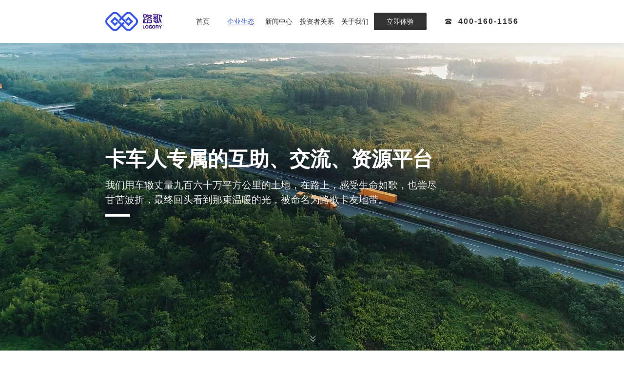

--- FILE ---
content_type: text/html; charset=utf-8
request_url: https://www.log56.com/kyddIndex
body_size: 24607
content:
<!doctype html>
<html data-n-head-ssr lang="en" data-n-head="%7B%22lang%22:%7B%22ssr%22:%22en%22%7D%7D">
  <head >
    <title>路歌-国内领先的全链路数字货运服务商</title><meta data-n-head="ssr" charset="utf-8"><meta data-n-head="ssr" data-hid="keywords" name="keywords" content="路歌,路歌物流,维天运通,运通达"><meta data-n-head="ssr" data-hid="description" name="description" content="合肥维天运通信息科技股份有限公司成立于2002年,是国内服务于“互联网＋物流”行业时间较早的公司。路歌物流拥有3个技术研发基地、服务网络遍布全国。"><meta data-n-head="ssr" name="format-detection" content="telephone=no"><link data-n-head="ssr" rel="dns-prefetch" href="//imgt.log56.com"><link data-n-head="ssr" rel="dns-prefetch" href="//live-ol-cdn.log56.com"><link data-n-head="ssr" rel="icon" type="image/x-icon" href="/favicon.ico"><script data-n-head="ssr" src="https://imgt.log56.com/fecdn/lgwww/static/fullpage/fullpage.min.js" type="text/javascript" charset="utf-8"></script><script data-n-head="ssr" src="https://imgt.log56.com/fecdn/lgwww/static/swiper/swiper-bundle.min.js" type="text/javascript" charset="utf-8"></script><script data-n-head="ssr" src="https://imgt.log56.com/fecdn/lgwww/static/wow.min.js" type="text/javascript" charset="utf-8"></script><script data-n-head="ssr" src="https://imgt.log56.com/fecdn/lgwww/static/kefu.js" type="text/javascript" charset="utf-8" defer></script><script data-n-head="ssr" src="https://imgt.log56.com/map_js/city_pc_data.js" type="text/javascript" charset="utf-8"></script><link rel="preload" href="https://imgt.log56.com/fecdn/lgwww/production/.nuxt/1.1.36/dist/client/2d46e58.js" as="script"><link rel="preload" href="https://imgt.log56.com/fecdn/lgwww/production/.nuxt/1.1.36/dist/client/60ccb77.js" as="script"><link rel="preload" href="https://imgt.log56.com/fecdn/lgwww/production/.nuxt/1.1.36/dist/client/fd50c9b.js" as="script"><link rel="preload" href="https://imgt.log56.com/fecdn/lgwww/production/.nuxt/1.1.36/dist/client/0178a57.js" as="script"><link rel="preload" href="https://imgt.log56.com/fecdn/lgwww/production/.nuxt/1.1.36/dist/client/f7bbea9.js" as="script"><style data-vue-ssr-id="4f857918:0 b489ecc8:0 b489ecc8:1 23b119ed:0 6003b226:0 c4544172:0 58a455cd:0 04c6e70d:0 e16c79a6:0 9c1d23a6:0 c645fbe6:0 4a46e2da:0 3948196f:0 d1644d1e:0 6bea48e6:0 2ecb078d:0 0eb47132:0 6442e1c4:0 d0a3dfde:0 16ffe0d2:0 0dd983d6:0 19824c82:0 2c350672:0 5e57593d:0">/*! normalize.css v8.0.1 | MIT License | github.com/necolas/normalize.css */

/* Document
   ========================================================================== */

/**
 * 1. Correct the line height in all browsers.
 * 2. Prevent adjustments of font size after orientation changes in iOS.
 */

html {
  line-height: 1.15; /* 1 */
  -webkit-text-size-adjust: 100%; /* 2 */
}

/* Sections
   ========================================================================== */

/**
 * Remove the margin in all browsers.
 */

body {
  margin: 0;
}

/**
 * Render the `main` element consistently in IE.
 */

main {
  display: block;
}

/**
 * Correct the font size and margin on `h1` elements within `section` and
 * `article` contexts in Chrome, Firefox, and Safari.
 */

h1 {
  font-size: 2em;
  margin: 0.67em 0;
}

/* Grouping content
   ========================================================================== */

/**
 * 1. Add the correct box sizing in Firefox.
 * 2. Show the overflow in Edge and IE.
 */

hr {
  box-sizing: content-box; /* 1 */
  height: 0; /* 1 */
  overflow: visible; /* 2 */
}

/**
 * 1. Correct the inheritance and scaling of font size in all browsers.
 * 2. Correct the odd `em` font sizing in all browsers.
 */

pre {
  font-family: monospace, monospace; /* 1 */
  font-size: 1em; /* 2 */
}

/* Text-level semantics
   ========================================================================== */

/**
 * Remove the gray background on active links in IE 10.
 */

a {
  background-color: transparent;
}

/**
 * 1. Remove the bottom border in Chrome 57-
 * 2. Add the correct text decoration in Chrome, Edge, IE, Opera, and Safari.
 */

abbr[title] {
  border-bottom: none; /* 1 */
  text-decoration: underline; /* 2 */
  text-decoration: underline dotted; /* 2 */
}

/**
 * Add the correct font weight in Chrome, Edge, and Safari.
 */

b,
strong {
  font-weight: bolder;
}

/**
 * 1. Correct the inheritance and scaling of font size in all browsers.
 * 2. Correct the odd `em` font sizing in all browsers.
 */

code,
kbd,
samp {
  font-family: monospace, monospace; /* 1 */
  font-size: 1em; /* 2 */
}

/**
 * Add the correct font size in all browsers.
 */

small {
  font-size: 80%;
}

/**
 * Prevent `sub` and `sup` elements from affecting the line height in
 * all browsers.
 */

sub,
sup {
  font-size: 75%;
  line-height: 0;
  position: relative;
  vertical-align: baseline;
}

sub {
  bottom: -0.25em;
}

sup {
  top: -0.5em;
}

/* Embedded content
   ========================================================================== */

/**
 * Remove the border on images inside links in IE 10.
 */

img {
  border-style: none;
}

/* Forms
   ========================================================================== */

/**
 * 1. Change the font styles in all browsers.
 * 2. Remove the margin in Firefox and Safari.
 */

button,
input,
optgroup,
select,
textarea {
  font-family: inherit; /* 1 */
  font-size: 100%; /* 1 */
  line-height: 1.15; /* 1 */
  margin: 0; /* 2 */
}

/**
 * Show the overflow in IE.
 * 1. Show the overflow in Edge.
 */

button,
input { /* 1 */
  overflow: visible;
}

/**
 * Remove the inheritance of text transform in Edge, Firefox, and IE.
 * 1. Remove the inheritance of text transform in Firefox.
 */

button,
select { /* 1 */
  text-transform: none;
}

/**
 * Correct the inability to style clickable types in iOS and Safari.
 */

button,
[type="button"],
[type="reset"],
[type="submit"] {
  -webkit-appearance: button;
}

/**
 * Remove the inner border and padding in Firefox.
 */

button::-moz-focus-inner,
[type="button"]::-moz-focus-inner,
[type="reset"]::-moz-focus-inner,
[type="submit"]::-moz-focus-inner {
  border-style: none;
  padding: 0;
}

/**
 * Restore the focus styles unset by the previous rule.
 */

button:-moz-focusring,
[type="button"]:-moz-focusring,
[type="reset"]:-moz-focusring,
[type="submit"]:-moz-focusring {
  outline: 1px dotted ButtonText;
}

/**
 * Correct the padding in Firefox.
 */

fieldset {
  padding: 0.35em 0.75em 0.625em;
}

/**
 * 1. Correct the text wrapping in Edge and IE.
 * 2. Correct the color inheritance from `fieldset` elements in IE.
 * 3. Remove the padding so developers are not caught out when they zero out
 *    `fieldset` elements in all browsers.
 */

legend {
  box-sizing: border-box; /* 1 */
  color: inherit; /* 2 */
  display: table; /* 1 */
  max-width: 100%; /* 1 */
  padding: 0; /* 3 */
  white-space: normal; /* 1 */
}

/**
 * Add the correct vertical alignment in Chrome, Firefox, and Opera.
 */

progress {
  vertical-align: baseline;
}

/**
 * Remove the default vertical scrollbar in IE 10+.
 */

textarea {
  overflow: auto;
}

/**
 * 1. Add the correct box sizing in IE 10.
 * 2. Remove the padding in IE 10.
 */

[type="checkbox"],
[type="radio"] {
  box-sizing: border-box; /* 1 */
  padding: 0; /* 2 */
}

/**
 * Correct the cursor style of increment and decrement buttons in Chrome.
 */

[type="number"]::-webkit-inner-spin-button,
[type="number"]::-webkit-outer-spin-button {
  height: auto;
}

/**
 * 1. Correct the odd appearance in Chrome and Safari.
 * 2. Correct the outline style in Safari.
 */

[type="search"] {
  -webkit-appearance: textfield; /* 1 */
  outline-offset: -0.10417vw; /* 2 */
}

/**
 * Remove the inner padding in Chrome and Safari on macOS.
 */

[type="search"]::-webkit-search-decoration {
  -webkit-appearance: none;
}

/**
 * 1. Correct the inability to style clickable types in iOS and Safari.
 * 2. Change font properties to `inherit` in Safari.
 */

::-webkit-file-upload-button {
  -webkit-appearance: button; /* 1 */
  font: inherit; /* 2 */
}

/* Interactive
   ========================================================================== */

/*
 * Add the correct display in Edge, IE 10+, and Firefox.
 */

details {
  display: block;
}

/*
 * Add the correct display in all browsers.
 */

summary {
  display: list-item;
}

/* Misc
   ========================================================================== */

/**
 * Add the correct display in IE 10+.
 */

template {
  display: none;
}

/**
 * Add the correct display in IE 10.
 */

[hidden] {
  display: none;
}

@font-face{font-family:"iconfont";src:url(https://imgt.log56.com/fecdn/lgwww/production/.nuxt/1.1.36/dist/client/fonts/iconfont.43915a2.woff2) format("woff2"),url(https://imgt.log56.com/fecdn/lgwww/production/.nuxt/1.1.36/dist/client/fonts/iconfont.468f0ac.woff) format("woff"),url(https://imgt.log56.com/fecdn/lgwww/production/.nuxt/1.1.36/dist/client/fonts/iconfont.d1f4cb7.ttf) format("truetype")}.iconfont{font-family:"iconfont" !important;font-size:0.83333vw;font-style:normal;-webkit-font-smoothing:antialiased;-moz-osx-font-smoothing:grayscale}.icon-kefu1:before{content:""}.icon-zaixianzixun:before{content:""}.icon-lianxidianhua:before{content:""}.icon-yuyuetiyan:before{content:""}.icon-a-mendianzhaoshangtubiao:before{content:""}.icon-dianhua:before{content:""}.icon-a-weixiubaoyangtubiao:before{content:""}.icon-wangshanghuadong:before{content:""}.icon-yunfeijiesuanbiaozhunhua:before{content:""}.icon-yunshuguochengshishiguanli:before{content:""}.icon-shuzihuayunlichidajian:before{content:""}.icon-xuanze:before{content:""}.icon-zhengchejiaoyi:before{content:""}.icon-youjiantou:before{content:""}.icon-zuojiantou:before{content:""}.icon-shouqi2:before{content:""}.icon-zhankai2:before{content:""}.icon-zhankai:before{content:""}.icon-shouqi:before{content:""}.icon-yewudapan:before{content:""}.icon-shuzihuayunlichi:before{content:""}.icon-yunlidapan:before{content:""}.icon-yunshurenwubaozhang:before{content:""}.icon-yunlifenjiguanli:before{content:""}.icon-quanlianluguankong:before{content:""}.icon-zijindapan:before{content:""}.icon-yunshurenwu:before{content:""}.icon-yunshubaozhang:before{content:""}.icon-yunying:before{content:""}.icon-quannianfuwu:before{content:""}.icon-quanlianluwusijiao:before{content:""}.icon-pingguo:before{content:""}.icon-anzhuo:before{content:""}.icon-xianxiajiaofu:before{content:""}.icon-xianshangzhifu:before{content:""}.icon-yixiang:before{content:""}.icon-zixun:before{content:""}.icon-kayou:before{content:""}.icon-weixiubaoyang:before{content:""}.icon-shipin:before{content:""}.icon-bofang:before{content:""}.icon-yewufanwei:before{content:""}.icon-fuwuyoushi:before{content:""}.icon-jiantou:before{content:""}.icon-fuwufanwei:before{content:""}.icon-baoxian:before{content:""}.icon-rongzizulin:before{content:""}.icon-ershouchejinrong:before{content:""}.icon-cheliangzhengbei:before{content:""}.icon-baoxiangoumai:before{content:""}.icon-canzhipinggu:before{content:""}.icon-cheliangguohu:before{content:""}.icon-ershouchezulin:before{content:""}.icon-zongbu:before{content:""}.icon-banshichu:before{content:""}.icon-yanfa:before{content:""}.icon-zigongsi:before{content:""}.icon-liulan:before{content:""}.icon-close:before{content:""}.icon-qiyewenhua-jiazhiguan:before{content:""}.icon-qiyewenhua-yuanjing:before{content:""}.icon-qiyewenhua-shiming:before{content:""}.icon-qiyejieshao-duihuakuang-dianhua:before{content:""}.icon-qiyejieshao-duihuakuang-weizhi:before{content:""}.icon-qiyejieshao-kajia:before{content:""}.icon-qiyejieshao-shuzihuoyun:before{content:""}.icon-qiyejieshao-kayoudidai:before{content:""}.icon-zigongsiweizhi:before{content:""}.icon-youjiantou-old:before{content:""}.icon-zuojiantou-old:before{content:""}.icon-a-daanniuzhongzuojiantou:before{content:""}.icon-a-daanniuzhongyoujiantou:before{content:""}.icon-gengduowenzhang:before{content:""}.icon-sousuo:before{content:""}.icon-zhiding:before{content:""}.icon-weibo:before{content:""}.icon-kefu:before{content:""}.icon-douyin:before{content:""}.icon-weixin:before{content:""}.icon-weixinshipin:before{content:""}
:root{--color-primary: rgba(50,85,240,1);--color-primary-hover:rgba(50,85,240,0.8);--color-text1:#333333;--color-text2:#666666;--color-text3:#999999;--color-text4:#ffffff;--color-text5:#000000;--color-text6:#141414;--color-text7:#2E2E2E;--color-text8:#979797;--color-text9:#111111;--color-text10:#0D1935;--color-text11:#222222;--color-text12:rgba(245, 245, 247, 0.8);--color-text13:#EDEDED;--color-text14:#c1c1c1;--color-text15:#dadada;--color-text16:#4F4F4F;--color-text17:#bbb;--color-text18:#47CCF5;--color-text19:#DB2032;--bg-color1:#f9f9f9;--bg-color2:#333333;--bg-color3:#474747;--bg-color4:#ffffff;--bg-color5:#EAEBF0;--bg-color6:#f5f5f5;--bg-color7:#141414;--bg-color8:#2E2E2E;--bg-color9:#F0F0F2;--bg-color10:#D9D3CA;--bg-color11: #F8F8F8;--bg-color12: rgba(255,255,255,0.2);--bg-color13: #999;--bg-color14: rgba(255, 255, 255, 0.85);--bg-color15: #666;--bg-color16: #F7F8FA;--bg-color17: #DADADA;--bg-color18:#5893FF;--bg-color19:#d9d9d9;--bg-color20:#DB2032;--bg-color21:#e5e5e5;--bg-color22:#4168EE;--bg-color23:#fdfdfd;--line-height1:1.2;--line-height2:1.5;--line-height3:1.8;--line-height4:1.3;--line-height5:1.45;--line-height6:2;--line-height7:2.5;--safe-width: 66.25vw}@media(min-width: 1600px){:root{--safe-height:calc(100vh - 88px);--top-menu-height:88px;--font-size-primary:16px;--font-size-h1:18px;--font-size-h2:36px;--font-size-h3:32px;--font-size-h4:20px;--font-size-h5:24px;--font-size-h6:14px;--font-size-h7:12px;--font-size-h8:28px;--font-size-h9:22px;--font-size-h10:48px;--font-size-h11:42px;--font-size-h12:110px;--font-size-h13:34px;--font-size-h14:14px;--font-size-h15:20px;--border-w4: 4px;--circle-width:5px}}@media(max-width: 1599px){:root{--safe-height:calc(100vh - 88px);--top-menu-height:88px;--font-size-primary:14px;--font-size-h1:16px;--font-size-h2:30px;--font-size-h3:24px;--font-size-h4:20px;--font-size-h5:20px;--font-size-h6:14px;--font-size-h7:12px;--font-size-h8:26px;--font-size-h9:20px;--font-size-h10:42px;--font-size-h11:36px;--font-size-h12:90px;--font-size-h13:28px;--font-size-h14:12px;--font-size-h15:16px;--border-w4: 3px;--circle-width:5px}}html,body{font-family:Arial,"PingFang SC","Hiragino Sans GB","Source Han Sans","Noto Sans SC",sans-serif;font-size:var(--font-size-primary);background-color:#fff;line-height:1}div,p{box-sizing:border-box}ul,li,p{padding:0;margin:0}ul{list-style:none}a{text-decoration:none;color:inherit}div{box-sizing:border-box}div,p,span,li{text-align:justify}@font-face{font-family:"enFont";src:url(https://imgt.log56.com/fecdn/lgwww/production/.nuxt/1.1.36/dist/client/fonts/oriya-mn.fa57af0.ttf) format("truetype")}.enFont{font-family:enFont}.goto-top{position:fixed;right:2.08333vw;bottom:2.08333vw;width:3.125vw;height:3.125vw;background-color:var(--bg-color4);border-radius:50%;display:flex;align-items:center;justify-content:center;font-size:var(--font-size-h9);color:var(--color-text7);cursor:pointer;transform:scale(0);transition:transform .3s}.goto-top.show{transform:scale(1)}.el-popup-parent--hidden{padding-right:0 !important}.el-popup-parent--hidden.not-fullpage{overflow:auto !important}.btn-dark{position:relative;cursor:pointer;border-radius:0.15625vw;overflow:hidden}.btn-dark:hover::before,.btn-dark.active::before{width:100%}.btn-dark::before{content:"";position:absolute;left:0;top:0;bottom:0;width:0%;transition:width .3s;background-color:var(--bg-color2)}.btn-dark .btn-inner{position:absolute;left:0;right:0;top:0;bottom:0;display:flex;align-items:center;justify-content:center}.btn-dark-no-hover{position:relative;cursor:pointer;border-radius:0.15625vw;overflow:hidden}.btn-dark-no-hover.active::before{width:100%}.btn-dark-no-hover::before{content:"";position:absolute;left:0;top:0;bottom:0;width:0%;transition:width .3s;background-color:var(--bg-color2)}.btn-dark-no-hover .btn-inner{position:absolute;left:0;right:0;top:0;bottom:0;display:flex;align-items:center;justify-content:center}.btn{cursor:pointer;border-radius:0.15625vw}.btn-more{width:8.33333vw;height:2.5vw;border:1px solid #dadada;font-size:var(--font-size-primary);color:var(--color-text2);display:flex;align-items:center;justify-content:center}.btn-more .iconfont{padding-left:0.67708vw;font-size:var(--font-size-h7)}.btn-more.active{color:var(--color-text4);background-color:var(--bg-color2)}.btn-more.active:hover{background-color:var(--bg-color3)}.btn-more.light:hover{color:var(--color-text4);background-color:var(--bg-color2)}.btn-more.no-hover:hover{color:var(--color-text2) !important;background-color:transparent !important}.btn-more:hover{color:var(--color-text4)}.btn-more:hover a{color:var(--color-text4)}.ellipse-1{overflow:hidden;text-overflow:ellipsis;white-space:nowrap;width:100%}.ellipse-2{text-overflow:-o-ellipsis-lastline;overflow:hidden;text-overflow:ellipsis;display:-webkit-box;-webkit-line-clamp:2;-webkit-box-orient:vertical}.ellipse-3{text-overflow:-o-ellipsis-lastline;overflow:hidden;text-overflow:ellipsis;display:-webkit-box;-webkit-line-clamp:3;-webkit-box-orient:vertical}.safe-wrapper{width:100%;height:100%;padding:0 2%;box-sizing:border-box}.safe-container{max-width:var(--safe-width);width:100%;height:100%;margin:0 auto}.overhidden{overflow:hidden}.full-banner-text-section{position:relative;width:100%}.full-banner-text-section.full-height{height:100vh;background-position:center center;background-repeat:no-repeat;background-size:cover}.full-banner-text-section img{width:100%}.full-banner-text-section .cover-box{position:absolute;left:0;right:0;top:50%;padding:0 2%;margin-top:4.58333vw}.full-banner-text-section .cover-box.has-desc{top:40%}.full-banner-text-section .cover-box .cover-txt{position:relative;max-width:var(--safe-width);width:100%;left:50%;transform:translateX(-50%);font-size:var(--font-size-h10);color:var(--color-text4);font-weight:bold;line-height:var(--line-height2);margin-top:-7.29167vw;opacity:0}.full-banner-text-section .cover-box .cover-txt.show{animation:txtShow 1s forwards}.full-banner-text-section .cover-box .cover-txt::after{content:"";position:absolute;left:0;bottom:-1.30208vw;width:4.01042vw;height:0.41667vw;background-color:var(--bg-color4)}.full-banner-text-section .cover-box .cover-txt .cover-desc{padding-top:0.52083vw;font-weight:normal;font-size:var(--font-size-h5);color:var(--color-text13);line-height:var(--line-height2)}.section-show{animation:sectionShowSmall 1.2s forwards}.section-up{animation:sectionUpSmall 1.2s forwards}.full-page-swiper{width:100%;height:100vh;overflow:hidden}.full-page-swiper .p-t-safe{padding-top:var(--top-menu-height)}.full-page-swiper .m-t-safe{margin-top:var(--top-menu-height)}.full-page-swiper .bottom-slider-bg{background-color:var(--bg-color7)}.full-page-swiper .full-page-section{height:100vh;padding-top:var(--top-menu-height);display:flex;justify-content:center;flex-flow:column nowrap}.full-page-swiper .full-page-section.full .safe-container{height:100%}.full-page-swiper .full-page-section .safe-container{height:auto}.full-page-swiper .auto-height{height:auto !important}.full-page-swiper .auto-height .fp-tableCell{height:auto !important}.full-page-swiper-wrapper{display:flex;flex-flow:column nowrap}.mobile{position:absolute;bottom:1.5625vw;left:50%;transform:translateX(-50%);z-index:4;animation:downAnimation 1.2s linear alternate infinite}.mobile .iconfont{font-size:1.25vw;color:rgba(255,255,255,.8);line-height:.6}@keyframes sectionShowSmall{0%{transform:translateY(100px);opacity:.2}100%{transform:translateY(0);opacity:1}}@keyframes txtShow{0%{transform:translate(-50%, 100%);opacity:0}100%{transform:translate(-50%, 0);opacity:1}}@keyframes sectionShow{0%{transform:translateY(100%);opacity:0}100%{transform:translateY(0);opacity:1}}@keyframes sectionUpSmall{0%{transform:translateY(100px)}100%{transform:translateY(0)}}@keyframes wave{0%{transform:translate(-50%, -50%) scale(1);opacity:0}20%{opacity:1}75%{transform:translate(-50%, -50%) scale(2);opacity:0}100%{opacity:0}}@keyframes downAnimation{0%{transform:scale(0.75) translate(-50%, 0px)}100%{transform:scale(0.75) translate(-50%, 15px)}}@keyframes companyImgShow{100%{width:0%}}
@font-face{font-family:element-icons;src:url(https://imgt.log56.com/fecdn/lgwww/production/.nuxt/1.1.36/dist/client/fonts/element-icons.313f7da.woff) format("woff"),url(https://imgt.log56.com/fecdn/lgwww/production/.nuxt/1.1.36/dist/client/fonts/element-icons.4520188.ttf) format("truetype");font-weight:400;font-display:"auto";font-style:normal}[class*=" el-icon-"],[class^=el-icon-]{font-family:element-icons!important;speak:none;font-style:normal;font-weight:400;font-variant:normal;text-transform:none;line-height:1;vertical-align:baseline;display:inline-block;-webkit-font-smoothing:antialiased;-moz-osx-font-smoothing:grayscale}.el-icon-ice-cream-round:before{content:"\e6a0"}.el-icon-ice-cream-square:before{content:"\e6a3"}.el-icon-lollipop:before{content:"\e6a4"}.el-icon-potato-strips:before{content:"\e6a5"}.el-icon-milk-tea:before{content:"\e6a6"}.el-icon-ice-drink:before{content:"\e6a7"}.el-icon-ice-tea:before{content:"\e6a9"}.el-icon-coffee:before{content:"\e6aa"}.el-icon-orange:before{content:"\e6ab"}.el-icon-pear:before{content:"\e6ac"}.el-icon-apple:before{content:"\e6ad"}.el-icon-cherry:before{content:"\e6ae"}.el-icon-watermelon:before{content:"\e6af"}.el-icon-grape:before{content:"\e6b0"}.el-icon-refrigerator:before{content:"\e6b1"}.el-icon-goblet-square-full:before{content:"\e6b2"}.el-icon-goblet-square:before{content:"\e6b3"}.el-icon-goblet-full:before{content:"\e6b4"}.el-icon-goblet:before{content:"\e6b5"}.el-icon-cold-drink:before{content:"\e6b6"}.el-icon-coffee-cup:before{content:"\e6b8"}.el-icon-water-cup:before{content:"\e6b9"}.el-icon-hot-water:before{content:"\e6ba"}.el-icon-ice-cream:before{content:"\e6bb"}.el-icon-dessert:before{content:"\e6bc"}.el-icon-sugar:before{content:"\e6bd"}.el-icon-tableware:before{content:"\e6be"}.el-icon-burger:before{content:"\e6bf"}.el-icon-knife-fork:before{content:"\e6c1"}.el-icon-fork-spoon:before{content:"\e6c2"}.el-icon-chicken:before{content:"\e6c3"}.el-icon-food:before{content:"\e6c4"}.el-icon-dish-1:before{content:"\e6c5"}.el-icon-dish:before{content:"\e6c6"}.el-icon-moon-night:before{content:"\e6ee"}.el-icon-moon:before{content:"\e6f0"}.el-icon-cloudy-and-sunny:before{content:"\e6f1"}.el-icon-partly-cloudy:before{content:"\e6f2"}.el-icon-cloudy:before{content:"\e6f3"}.el-icon-sunny:before{content:"\e6f6"}.el-icon-sunset:before{content:"\e6f7"}.el-icon-sunrise-1:before{content:"\e6f8"}.el-icon-sunrise:before{content:"\e6f9"}.el-icon-heavy-rain:before{content:"\e6fa"}.el-icon-lightning:before{content:"\e6fb"}.el-icon-light-rain:before{content:"\e6fc"}.el-icon-wind-power:before{content:"\e6fd"}.el-icon-baseball:before{content:"\e712"}.el-icon-soccer:before{content:"\e713"}.el-icon-football:before{content:"\e715"}.el-icon-basketball:before{content:"\e716"}.el-icon-ship:before{content:"\e73f"}.el-icon-truck:before{content:"\e740"}.el-icon-bicycle:before{content:"\e741"}.el-icon-mobile-phone:before{content:"\e6d3"}.el-icon-service:before{content:"\e6d4"}.el-icon-key:before{content:"\e6e2"}.el-icon-unlock:before{content:"\e6e4"}.el-icon-lock:before{content:"\e6e5"}.el-icon-watch:before{content:"\e6fe"}.el-icon-watch-1:before{content:"\e6ff"}.el-icon-timer:before{content:"\e702"}.el-icon-alarm-clock:before{content:"\e703"}.el-icon-map-location:before{content:"\e704"}.el-icon-delete-location:before{content:"\e705"}.el-icon-add-location:before{content:"\e706"}.el-icon-location-information:before{content:"\e707"}.el-icon-location-outline:before{content:"\e708"}.el-icon-location:before{content:"\e79e"}.el-icon-place:before{content:"\e709"}.el-icon-discover:before{content:"\e70a"}.el-icon-first-aid-kit:before{content:"\e70b"}.el-icon-trophy-1:before{content:"\e70c"}.el-icon-trophy:before{content:"\e70d"}.el-icon-medal:before{content:"\e70e"}.el-icon-medal-1:before{content:"\e70f"}.el-icon-stopwatch:before{content:"\e710"}.el-icon-mic:before{content:"\e711"}.el-icon-copy-document:before{content:"\e718"}.el-icon-full-screen:before{content:"\e719"}.el-icon-switch-button:before{content:"\e71b"}.el-icon-aim:before{content:"\e71c"}.el-icon-crop:before{content:"\e71d"}.el-icon-odometer:before{content:"\e71e"}.el-icon-time:before{content:"\e71f"}.el-icon-bangzhu:before{content:"\e724"}.el-icon-close-notification:before{content:"\e726"}.el-icon-microphone:before{content:"\e727"}.el-icon-turn-off-microphone:before{content:"\e728"}.el-icon-position:before{content:"\e729"}.el-icon-postcard:before{content:"\e72a"}.el-icon-message:before{content:"\e72b"}.el-icon-chat-line-square:before{content:"\e72d"}.el-icon-chat-dot-square:before{content:"\e72e"}.el-icon-chat-dot-round:before{content:"\e72f"}.el-icon-chat-square:before{content:"\e730"}.el-icon-chat-line-round:before{content:"\e731"}.el-icon-chat-round:before{content:"\e732"}.el-icon-set-up:before{content:"\e733"}.el-icon-turn-off:before{content:"\e734"}.el-icon-open:before{content:"\e735"}.el-icon-connection:before{content:"\e736"}.el-icon-link:before{content:"\e737"}.el-icon-cpu:before{content:"\e738"}.el-icon-thumb:before{content:"\e739"}.el-icon-female:before{content:"\e73a"}.el-icon-male:before{content:"\e73b"}.el-icon-guide:before{content:"\e73c"}.el-icon-news:before{content:"\e73e"}.el-icon-price-tag:before{content:"\e744"}.el-icon-discount:before{content:"\e745"}.el-icon-wallet:before{content:"\e747"}.el-icon-coin:before{content:"\e748"}.el-icon-money:before{content:"\e749"}.el-icon-bank-card:before{content:"\e74a"}.el-icon-box:before{content:"\e74b"}.el-icon-present:before{content:"\e74c"}.el-icon-sell:before{content:"\e6d5"}.el-icon-sold-out:before{content:"\e6d6"}.el-icon-shopping-bag-2:before{content:"\e74d"}.el-icon-shopping-bag-1:before{content:"\e74e"}.el-icon-shopping-cart-2:before{content:"\e74f"}.el-icon-shopping-cart-1:before{content:"\e750"}.el-icon-shopping-cart-full:before{content:"\e751"}.el-icon-smoking:before{content:"\e752"}.el-icon-no-smoking:before{content:"\e753"}.el-icon-house:before{content:"\e754"}.el-icon-table-lamp:before{content:"\e755"}.el-icon-school:before{content:"\e756"}.el-icon-office-building:before{content:"\e757"}.el-icon-toilet-paper:before{content:"\e758"}.el-icon-notebook-2:before{content:"\e759"}.el-icon-notebook-1:before{content:"\e75a"}.el-icon-files:before{content:"\e75b"}.el-icon-collection:before{content:"\e75c"}.el-icon-receiving:before{content:"\e75d"}.el-icon-suitcase-1:before{content:"\e760"}.el-icon-suitcase:before{content:"\e761"}.el-icon-film:before{content:"\e763"}.el-icon-collection-tag:before{content:"\e765"}.el-icon-data-analysis:before{content:"\e766"}.el-icon-pie-chart:before{content:"\e767"}.el-icon-data-board:before{content:"\e768"}.el-icon-data-line:before{content:"\e76d"}.el-icon-reading:before{content:"\e769"}.el-icon-magic-stick:before{content:"\e76a"}.el-icon-coordinate:before{content:"\e76b"}.el-icon-mouse:before{content:"\e76c"}.el-icon-brush:before{content:"\e76e"}.el-icon-headset:before{content:"\e76f"}.el-icon-umbrella:before{content:"\e770"}.el-icon-scissors:before{content:"\e771"}.el-icon-mobile:before{content:"\e773"}.el-icon-attract:before{content:"\e774"}.el-icon-monitor:before{content:"\e775"}.el-icon-search:before{content:"\e778"}.el-icon-takeaway-box:before{content:"\e77a"}.el-icon-paperclip:before{content:"\e77d"}.el-icon-printer:before{content:"\e77e"}.el-icon-document-add:before{content:"\e782"}.el-icon-document:before{content:"\e785"}.el-icon-document-checked:before{content:"\e786"}.el-icon-document-copy:before{content:"\e787"}.el-icon-document-delete:before{content:"\e788"}.el-icon-document-remove:before{content:"\e789"}.el-icon-tickets:before{content:"\e78b"}.el-icon-folder-checked:before{content:"\e77f"}.el-icon-folder-delete:before{content:"\e780"}.el-icon-folder-remove:before{content:"\e781"}.el-icon-folder-add:before{content:"\e783"}.el-icon-folder-opened:before{content:"\e784"}.el-icon-folder:before{content:"\e78a"}.el-icon-edit-outline:before{content:"\e764"}.el-icon-edit:before{content:"\e78c"}.el-icon-date:before{content:"\e78e"}.el-icon-c-scale-to-original:before{content:"\e7c6"}.el-icon-view:before{content:"\e6ce"}.el-icon-loading:before{content:"\e6cf"}.el-icon-rank:before{content:"\e6d1"}.el-icon-sort-down:before{content:"\e7c4"}.el-icon-sort-up:before{content:"\e7c5"}.el-icon-sort:before{content:"\e6d2"}.el-icon-finished:before{content:"\e6cd"}.el-icon-refresh-left:before{content:"\e6c7"}.el-icon-refresh-right:before{content:"\e6c8"}.el-icon-refresh:before{content:"\e6d0"}.el-icon-video-play:before{content:"\e7c0"}.el-icon-video-pause:before{content:"\e7c1"}.el-icon-d-arrow-right:before{content:"\e6dc"}.el-icon-d-arrow-left:before{content:"\e6dd"}.el-icon-arrow-up:before{content:"\e6e1"}.el-icon-arrow-down:before{content:"\e6df"}.el-icon-arrow-right:before{content:"\e6e0"}.el-icon-arrow-left:before{content:"\e6de"}.el-icon-top-right:before{content:"\e6e7"}.el-icon-top-left:before{content:"\e6e8"}.el-icon-top:before{content:"\e6e6"}.el-icon-bottom:before{content:"\e6eb"}.el-icon-right:before{content:"\e6e9"}.el-icon-back:before{content:"\e6ea"}.el-icon-bottom-right:before{content:"\e6ec"}.el-icon-bottom-left:before{content:"\e6ed"}.el-icon-caret-top:before{content:"\e78f"}.el-icon-caret-bottom:before{content:"\e790"}.el-icon-caret-right:before{content:"\e791"}.el-icon-caret-left:before{content:"\e792"}.el-icon-d-caret:before{content:"\e79a"}.el-icon-share:before{content:"\e793"}.el-icon-menu:before{content:"\e798"}.el-icon-s-grid:before{content:"\e7a6"}.el-icon-s-check:before{content:"\e7a7"}.el-icon-s-data:before{content:"\e7a8"}.el-icon-s-opportunity:before{content:"\e7aa"}.el-icon-s-custom:before{content:"\e7ab"}.el-icon-s-claim:before{content:"\e7ad"}.el-icon-s-finance:before{content:"\e7ae"}.el-icon-s-comment:before{content:"\e7af"}.el-icon-s-flag:before{content:"\e7b0"}.el-icon-s-marketing:before{content:"\e7b1"}.el-icon-s-shop:before{content:"\e7b4"}.el-icon-s-open:before{content:"\e7b5"}.el-icon-s-management:before{content:"\e7b6"}.el-icon-s-ticket:before{content:"\e7b7"}.el-icon-s-release:before{content:"\e7b8"}.el-icon-s-home:before{content:"\e7b9"}.el-icon-s-promotion:before{content:"\e7ba"}.el-icon-s-operation:before{content:"\e7bb"}.el-icon-s-unfold:before{content:"\e7bc"}.el-icon-s-fold:before{content:"\e7a9"}.el-icon-s-platform:before{content:"\e7bd"}.el-icon-s-order:before{content:"\e7be"}.el-icon-s-cooperation:before{content:"\e7bf"}.el-icon-bell:before{content:"\e725"}.el-icon-message-solid:before{content:"\e799"}.el-icon-video-camera:before{content:"\e772"}.el-icon-video-camera-solid:before{content:"\e796"}.el-icon-camera:before{content:"\e779"}.el-icon-camera-solid:before{content:"\e79b"}.el-icon-download:before{content:"\e77c"}.el-icon-upload2:before{content:"\e77b"}.el-icon-upload:before{content:"\e7c3"}.el-icon-picture-outline-round:before{content:"\e75f"}.el-icon-picture-outline:before{content:"\e75e"}.el-icon-picture:before{content:"\e79f"}.el-icon-close:before{content:"\e6db"}.el-icon-check:before{content:"\e6da"}.el-icon-plus:before{content:"\e6d9"}.el-icon-minus:before{content:"\e6d8"}.el-icon-help:before{content:"\e73d"}.el-icon-s-help:before{content:"\e7b3"}.el-icon-circle-close:before{content:"\e78d"}.el-icon-circle-check:before{content:"\e720"}.el-icon-circle-plus-outline:before{content:"\e723"}.el-icon-remove-outline:before{content:"\e722"}.el-icon-zoom-out:before{content:"\e776"}.el-icon-zoom-in:before{content:"\e777"}.el-icon-error:before{content:"\e79d"}.el-icon-success:before{content:"\e79c"}.el-icon-circle-plus:before{content:"\e7a0"}.el-icon-remove:before{content:"\e7a2"}.el-icon-info:before{content:"\e7a1"}.el-icon-question:before{content:"\e7a4"}.el-icon-warning-outline:before{content:"\e6c9"}.el-icon-warning:before{content:"\e7a3"}.el-icon-goods:before{content:"\e7c2"}.el-icon-s-goods:before{content:"\e7b2"}.el-icon-star-off:before{content:"\e717"}.el-icon-star-on:before{content:"\e797"}.el-icon-more-outline:before{content:"\e6cc"}.el-icon-more:before{content:"\e794"}.el-icon-phone-outline:before{content:"\e6cb"}.el-icon-phone:before{content:"\e795"}.el-icon-user:before{content:"\e6e3"}.el-icon-user-solid:before{content:"\e7a5"}.el-icon-setting:before{content:"\e6ca"}.el-icon-s-tools:before{content:"\e7ac"}.el-icon-delete:before{content:"\e6d7"}.el-icon-delete-solid:before{content:"\e7c9"}.el-icon-eleme:before{content:"\e7c7"}.el-icon-platform-eleme:before{content:"\e7ca"}.el-icon-loading{-webkit-animation:rotating 2s linear infinite;animation:rotating 2s linear infinite}.el-icon--right{margin-left:5px}.el-icon--left{margin-right:5px}@-webkit-keyframes rotating{0%{-webkit-transform:rotateZ(0);transform:rotateZ(0)}100%{-webkit-transform:rotateZ(360deg);transform:rotateZ(360deg)}}@keyframes rotating{0%{-webkit-transform:rotateZ(0);transform:rotateZ(0)}100%{-webkit-transform:rotateZ(360deg);transform:rotateZ(360deg)}}
.el-fade-in-enter,.el-fade-in-leave-active,.el-fade-in-linear-enter,.el-fade-in-linear-leave,.el-fade-in-linear-leave-active,.fade-in-linear-enter,.fade-in-linear-leave,.fade-in-linear-leave-active{opacity:0}.fade-in-linear-enter-active,.fade-in-linear-leave-active{-webkit-transition:opacity .2s linear;transition:opacity .2s linear}.el-fade-in-linear-enter-active,.el-fade-in-linear-leave-active{-webkit-transition:opacity .2s linear;transition:opacity .2s linear}.el-fade-in-enter-active,.el-fade-in-leave-active{-webkit-transition:all .3s cubic-bezier(.55,0,.1,1);transition:all .3s cubic-bezier(.55,0,.1,1)}.el-zoom-in-center-enter-active,.el-zoom-in-center-leave-active{-webkit-transition:all .3s cubic-bezier(.55,0,.1,1);transition:all .3s cubic-bezier(.55,0,.1,1)}.el-zoom-in-center-enter,.el-zoom-in-center-leave-active{opacity:0;-webkit-transform:scaleX(0);transform:scaleX(0)}.el-zoom-in-top-enter-active,.el-zoom-in-top-leave-active{opacity:1;-webkit-transform:scaleY(1);transform:scaleY(1);-webkit-transition:opacity .3s cubic-bezier(.23,1,.32,1),-webkit-transform .3s cubic-bezier(.23,1,.32,1);transition:opacity .3s cubic-bezier(.23,1,.32,1),-webkit-transform .3s cubic-bezier(.23,1,.32,1);transition:transform .3s cubic-bezier(.23,1,.32,1),opacity .3s cubic-bezier(.23,1,.32,1);transition:transform .3s cubic-bezier(.23,1,.32,1),opacity .3s cubic-bezier(.23,1,.32,1),-webkit-transform .3s cubic-bezier(.23,1,.32,1);-webkit-transform-origin:center top;transform-origin:center top}.el-zoom-in-top-enter,.el-zoom-in-top-leave-active{opacity:0;-webkit-transform:scaleY(0);transform:scaleY(0)}.el-zoom-in-bottom-enter-active,.el-zoom-in-bottom-leave-active{opacity:1;-webkit-transform:scaleY(1);transform:scaleY(1);-webkit-transition:opacity .3s cubic-bezier(.23,1,.32,1),-webkit-transform .3s cubic-bezier(.23,1,.32,1);transition:opacity .3s cubic-bezier(.23,1,.32,1),-webkit-transform .3s cubic-bezier(.23,1,.32,1);transition:transform .3s cubic-bezier(.23,1,.32,1),opacity .3s cubic-bezier(.23,1,.32,1);transition:transform .3s cubic-bezier(.23,1,.32,1),opacity .3s cubic-bezier(.23,1,.32,1),-webkit-transform .3s cubic-bezier(.23,1,.32,1);-webkit-transform-origin:center bottom;transform-origin:center bottom}.el-zoom-in-bottom-enter,.el-zoom-in-bottom-leave-active{opacity:0;-webkit-transform:scaleY(0);transform:scaleY(0)}.el-zoom-in-left-enter-active,.el-zoom-in-left-leave-active{opacity:1;-webkit-transform:scale(1,1);transform:scale(1,1);-webkit-transition:opacity .3s cubic-bezier(.23,1,.32,1),-webkit-transform .3s cubic-bezier(.23,1,.32,1);transition:opacity .3s cubic-bezier(.23,1,.32,1),-webkit-transform .3s cubic-bezier(.23,1,.32,1);transition:transform .3s cubic-bezier(.23,1,.32,1),opacity .3s cubic-bezier(.23,1,.32,1);transition:transform .3s cubic-bezier(.23,1,.32,1),opacity .3s cubic-bezier(.23,1,.32,1),-webkit-transform .3s cubic-bezier(.23,1,.32,1);-webkit-transform-origin:top left;transform-origin:top left}.el-zoom-in-left-enter,.el-zoom-in-left-leave-active{opacity:0;-webkit-transform:scale(.45,.45);transform:scale(.45,.45)}.collapse-transition{-webkit-transition:.3s height ease-in-out,.3s padding-top ease-in-out,.3s padding-bottom ease-in-out;transition:.3s height ease-in-out,.3s padding-top ease-in-out,.3s padding-bottom ease-in-out}.horizontal-collapse-transition{-webkit-transition:.3s width ease-in-out,.3s padding-left ease-in-out,.3s padding-right ease-in-out;transition:.3s width ease-in-out,.3s padding-left ease-in-out,.3s padding-right ease-in-out}.el-list-enter-active,.el-list-leave-active{-webkit-transition:all 1s;transition:all 1s}.el-list-enter,.el-list-leave-active{opacity:0;-webkit-transform:translateY(-30px);transform:translateY(-30px)}.el-opacity-transition{-webkit-transition:opacity .3s cubic-bezier(.55,0,.1,1);transition:opacity .3s cubic-bezier(.55,0,.1,1)}@font-face{font-family:element-icons;src:url(https://imgt.log56.com/fecdn/lgwww/production/.nuxt/1.1.36/dist/client/fonts/element-icons.313f7da.woff) format("woff"),url(https://imgt.log56.com/fecdn/lgwww/production/.nuxt/1.1.36/dist/client/fonts/element-icons.4520188.ttf) format("truetype");font-weight:400;font-display:"auto";font-style:normal}[class*=" el-icon-"],[class^=el-icon-]{font-family:element-icons!important;speak:none;font-style:normal;font-weight:400;font-variant:normal;text-transform:none;line-height:1;vertical-align:baseline;display:inline-block;-webkit-font-smoothing:antialiased;-moz-osx-font-smoothing:grayscale}.el-icon-ice-cream-round:before{content:"\e6a0"}.el-icon-ice-cream-square:before{content:"\e6a3"}.el-icon-lollipop:before{content:"\e6a4"}.el-icon-potato-strips:before{content:"\e6a5"}.el-icon-milk-tea:before{content:"\e6a6"}.el-icon-ice-drink:before{content:"\e6a7"}.el-icon-ice-tea:before{content:"\e6a9"}.el-icon-coffee:before{content:"\e6aa"}.el-icon-orange:before{content:"\e6ab"}.el-icon-pear:before{content:"\e6ac"}.el-icon-apple:before{content:"\e6ad"}.el-icon-cherry:before{content:"\e6ae"}.el-icon-watermelon:before{content:"\e6af"}.el-icon-grape:before{content:"\e6b0"}.el-icon-refrigerator:before{content:"\e6b1"}.el-icon-goblet-square-full:before{content:"\e6b2"}.el-icon-goblet-square:before{content:"\e6b3"}.el-icon-goblet-full:before{content:"\e6b4"}.el-icon-goblet:before{content:"\e6b5"}.el-icon-cold-drink:before{content:"\e6b6"}.el-icon-coffee-cup:before{content:"\e6b8"}.el-icon-water-cup:before{content:"\e6b9"}.el-icon-hot-water:before{content:"\e6ba"}.el-icon-ice-cream:before{content:"\e6bb"}.el-icon-dessert:before{content:"\e6bc"}.el-icon-sugar:before{content:"\e6bd"}.el-icon-tableware:before{content:"\e6be"}.el-icon-burger:before{content:"\e6bf"}.el-icon-knife-fork:before{content:"\e6c1"}.el-icon-fork-spoon:before{content:"\e6c2"}.el-icon-chicken:before{content:"\e6c3"}.el-icon-food:before{content:"\e6c4"}.el-icon-dish-1:before{content:"\e6c5"}.el-icon-dish:before{content:"\e6c6"}.el-icon-moon-night:before{content:"\e6ee"}.el-icon-moon:before{content:"\e6f0"}.el-icon-cloudy-and-sunny:before{content:"\e6f1"}.el-icon-partly-cloudy:before{content:"\e6f2"}.el-icon-cloudy:before{content:"\e6f3"}.el-icon-sunny:before{content:"\e6f6"}.el-icon-sunset:before{content:"\e6f7"}.el-icon-sunrise-1:before{content:"\e6f8"}.el-icon-sunrise:before{content:"\e6f9"}.el-icon-heavy-rain:before{content:"\e6fa"}.el-icon-lightning:before{content:"\e6fb"}.el-icon-light-rain:before{content:"\e6fc"}.el-icon-wind-power:before{content:"\e6fd"}.el-icon-baseball:before{content:"\e712"}.el-icon-soccer:before{content:"\e713"}.el-icon-football:before{content:"\e715"}.el-icon-basketball:before{content:"\e716"}.el-icon-ship:before{content:"\e73f"}.el-icon-truck:before{content:"\e740"}.el-icon-bicycle:before{content:"\e741"}.el-icon-mobile-phone:before{content:"\e6d3"}.el-icon-service:before{content:"\e6d4"}.el-icon-key:before{content:"\e6e2"}.el-icon-unlock:before{content:"\e6e4"}.el-icon-lock:before{content:"\e6e5"}.el-icon-watch:before{content:"\e6fe"}.el-icon-watch-1:before{content:"\e6ff"}.el-icon-timer:before{content:"\e702"}.el-icon-alarm-clock:before{content:"\e703"}.el-icon-map-location:before{content:"\e704"}.el-icon-delete-location:before{content:"\e705"}.el-icon-add-location:before{content:"\e706"}.el-icon-location-information:before{content:"\e707"}.el-icon-location-outline:before{content:"\e708"}.el-icon-location:before{content:"\e79e"}.el-icon-place:before{content:"\e709"}.el-icon-discover:before{content:"\e70a"}.el-icon-first-aid-kit:before{content:"\e70b"}.el-icon-trophy-1:before{content:"\e70c"}.el-icon-trophy:before{content:"\e70d"}.el-icon-medal:before{content:"\e70e"}.el-icon-medal-1:before{content:"\e70f"}.el-icon-stopwatch:before{content:"\e710"}.el-icon-mic:before{content:"\e711"}.el-icon-copy-document:before{content:"\e718"}.el-icon-full-screen:before{content:"\e719"}.el-icon-switch-button:before{content:"\e71b"}.el-icon-aim:before{content:"\e71c"}.el-icon-crop:before{content:"\e71d"}.el-icon-odometer:before{content:"\e71e"}.el-icon-time:before{content:"\e71f"}.el-icon-bangzhu:before{content:"\e724"}.el-icon-close-notification:before{content:"\e726"}.el-icon-microphone:before{content:"\e727"}.el-icon-turn-off-microphone:before{content:"\e728"}.el-icon-position:before{content:"\e729"}.el-icon-postcard:before{content:"\e72a"}.el-icon-message:before{content:"\e72b"}.el-icon-chat-line-square:before{content:"\e72d"}.el-icon-chat-dot-square:before{content:"\e72e"}.el-icon-chat-dot-round:before{content:"\e72f"}.el-icon-chat-square:before{content:"\e730"}.el-icon-chat-line-round:before{content:"\e731"}.el-icon-chat-round:before{content:"\e732"}.el-icon-set-up:before{content:"\e733"}.el-icon-turn-off:before{content:"\e734"}.el-icon-open:before{content:"\e735"}.el-icon-connection:before{content:"\e736"}.el-icon-link:before{content:"\e737"}.el-icon-cpu:before{content:"\e738"}.el-icon-thumb:before{content:"\e739"}.el-icon-female:before{content:"\e73a"}.el-icon-male:before{content:"\e73b"}.el-icon-guide:before{content:"\e73c"}.el-icon-news:before{content:"\e73e"}.el-icon-price-tag:before{content:"\e744"}.el-icon-discount:before{content:"\e745"}.el-icon-wallet:before{content:"\e747"}.el-icon-coin:before{content:"\e748"}.el-icon-money:before{content:"\e749"}.el-icon-bank-card:before{content:"\e74a"}.el-icon-box:before{content:"\e74b"}.el-icon-present:before{content:"\e74c"}.el-icon-sell:before{content:"\e6d5"}.el-icon-sold-out:before{content:"\e6d6"}.el-icon-shopping-bag-2:before{content:"\e74d"}.el-icon-shopping-bag-1:before{content:"\e74e"}.el-icon-shopping-cart-2:before{content:"\e74f"}.el-icon-shopping-cart-1:before{content:"\e750"}.el-icon-shopping-cart-full:before{content:"\e751"}.el-icon-smoking:before{content:"\e752"}.el-icon-no-smoking:before{content:"\e753"}.el-icon-house:before{content:"\e754"}.el-icon-table-lamp:before{content:"\e755"}.el-icon-school:before{content:"\e756"}.el-icon-office-building:before{content:"\e757"}.el-icon-toilet-paper:before{content:"\e758"}.el-icon-notebook-2:before{content:"\e759"}.el-icon-notebook-1:before{content:"\e75a"}.el-icon-files:before{content:"\e75b"}.el-icon-collection:before{content:"\e75c"}.el-icon-receiving:before{content:"\e75d"}.el-icon-suitcase-1:before{content:"\e760"}.el-icon-suitcase:before{content:"\e761"}.el-icon-film:before{content:"\e763"}.el-icon-collection-tag:before{content:"\e765"}.el-icon-data-analysis:before{content:"\e766"}.el-icon-pie-chart:before{content:"\e767"}.el-icon-data-board:before{content:"\e768"}.el-icon-data-line:before{content:"\e76d"}.el-icon-reading:before{content:"\e769"}.el-icon-magic-stick:before{content:"\e76a"}.el-icon-coordinate:before{content:"\e76b"}.el-icon-mouse:before{content:"\e76c"}.el-icon-brush:before{content:"\e76e"}.el-icon-headset:before{content:"\e76f"}.el-icon-umbrella:before{content:"\e770"}.el-icon-scissors:before{content:"\e771"}.el-icon-mobile:before{content:"\e773"}.el-icon-attract:before{content:"\e774"}.el-icon-monitor:before{content:"\e775"}.el-icon-search:before{content:"\e778"}.el-icon-takeaway-box:before{content:"\e77a"}.el-icon-paperclip:before{content:"\e77d"}.el-icon-printer:before{content:"\e77e"}.el-icon-document-add:before{content:"\e782"}.el-icon-document:before{content:"\e785"}.el-icon-document-checked:before{content:"\e786"}.el-icon-document-copy:before{content:"\e787"}.el-icon-document-delete:before{content:"\e788"}.el-icon-document-remove:before{content:"\e789"}.el-icon-tickets:before{content:"\e78b"}.el-icon-folder-checked:before{content:"\e77f"}.el-icon-folder-delete:before{content:"\e780"}.el-icon-folder-remove:before{content:"\e781"}.el-icon-folder-add:before{content:"\e783"}.el-icon-folder-opened:before{content:"\e784"}.el-icon-folder:before{content:"\e78a"}.el-icon-edit-outline:before{content:"\e764"}.el-icon-edit:before{content:"\e78c"}.el-icon-date:before{content:"\e78e"}.el-icon-c-scale-to-original:before{content:"\e7c6"}.el-icon-view:before{content:"\e6ce"}.el-icon-loading:before{content:"\e6cf"}.el-icon-rank:before{content:"\e6d1"}.el-icon-sort-down:before{content:"\e7c4"}.el-icon-sort-up:before{content:"\e7c5"}.el-icon-sort:before{content:"\e6d2"}.el-icon-finished:before{content:"\e6cd"}.el-icon-refresh-left:before{content:"\e6c7"}.el-icon-refresh-right:before{content:"\e6c8"}.el-icon-refresh:before{content:"\e6d0"}.el-icon-video-play:before{content:"\e7c0"}.el-icon-video-pause:before{content:"\e7c1"}.el-icon-d-arrow-right:before{content:"\e6dc"}.el-icon-d-arrow-left:before{content:"\e6dd"}.el-icon-arrow-up:before{content:"\e6e1"}.el-icon-arrow-down:before{content:"\e6df"}.el-icon-arrow-right:before{content:"\e6e0"}.el-icon-arrow-left:before{content:"\e6de"}.el-icon-top-right:before{content:"\e6e7"}.el-icon-top-left:before{content:"\e6e8"}.el-icon-top:before{content:"\e6e6"}.el-icon-bottom:before{content:"\e6eb"}.el-icon-right:before{content:"\e6e9"}.el-icon-back:before{content:"\e6ea"}.el-icon-bottom-right:before{content:"\e6ec"}.el-icon-bottom-left:before{content:"\e6ed"}.el-icon-caret-top:before{content:"\e78f"}.el-icon-caret-bottom:before{content:"\e790"}.el-icon-caret-right:before{content:"\e791"}.el-icon-caret-left:before{content:"\e792"}.el-icon-d-caret:before{content:"\e79a"}.el-icon-share:before{content:"\e793"}.el-icon-menu:before{content:"\e798"}.el-icon-s-grid:before{content:"\e7a6"}.el-icon-s-check:before{content:"\e7a7"}.el-icon-s-data:before{content:"\e7a8"}.el-icon-s-opportunity:before{content:"\e7aa"}.el-icon-s-custom:before{content:"\e7ab"}.el-icon-s-claim:before{content:"\e7ad"}.el-icon-s-finance:before{content:"\e7ae"}.el-icon-s-comment:before{content:"\e7af"}.el-icon-s-flag:before{content:"\e7b0"}.el-icon-s-marketing:before{content:"\e7b1"}.el-icon-s-shop:before{content:"\e7b4"}.el-icon-s-open:before{content:"\e7b5"}.el-icon-s-management:before{content:"\e7b6"}.el-icon-s-ticket:before{content:"\e7b7"}.el-icon-s-release:before{content:"\e7b8"}.el-icon-s-home:before{content:"\e7b9"}.el-icon-s-promotion:before{content:"\e7ba"}.el-icon-s-operation:before{content:"\e7bb"}.el-icon-s-unfold:before{content:"\e7bc"}.el-icon-s-fold:before{content:"\e7a9"}.el-icon-s-platform:before{content:"\e7bd"}.el-icon-s-order:before{content:"\e7be"}.el-icon-s-cooperation:before{content:"\e7bf"}.el-icon-bell:before{content:"\e725"}.el-icon-message-solid:before{content:"\e799"}.el-icon-video-camera:before{content:"\e772"}.el-icon-video-camera-solid:before{content:"\e796"}.el-icon-camera:before{content:"\e779"}.el-icon-camera-solid:before{content:"\e79b"}.el-icon-download:before{content:"\e77c"}.el-icon-upload2:before{content:"\e77b"}.el-icon-upload:before{content:"\e7c3"}.el-icon-picture-outline-round:before{content:"\e75f"}.el-icon-picture-outline:before{content:"\e75e"}.el-icon-picture:before{content:"\e79f"}.el-icon-close:before{content:"\e6db"}.el-icon-check:before{content:"\e6da"}.el-icon-plus:before{content:"\e6d9"}.el-icon-minus:before{content:"\e6d8"}.el-icon-help:before{content:"\e73d"}.el-icon-s-help:before{content:"\e7b3"}.el-icon-circle-close:before{content:"\e78d"}.el-icon-circle-check:before{content:"\e720"}.el-icon-circle-plus-outline:before{content:"\e723"}.el-icon-remove-outline:before{content:"\e722"}.el-icon-zoom-out:before{content:"\e776"}.el-icon-zoom-in:before{content:"\e777"}.el-icon-error:before{content:"\e79d"}.el-icon-success:before{content:"\e79c"}.el-icon-circle-plus:before{content:"\e7a0"}.el-icon-remove:before{content:"\e7a2"}.el-icon-info:before{content:"\e7a1"}.el-icon-question:before{content:"\e7a4"}.el-icon-warning-outline:before{content:"\e6c9"}.el-icon-warning:before{content:"\e7a3"}.el-icon-goods:before{content:"\e7c2"}.el-icon-s-goods:before{content:"\e7b2"}.el-icon-star-off:before{content:"\e717"}.el-icon-star-on:before{content:"\e797"}.el-icon-more-outline:before{content:"\e6cc"}.el-icon-more:before{content:"\e794"}.el-icon-phone-outline:before{content:"\e6cb"}.el-icon-phone:before{content:"\e795"}.el-icon-user:before{content:"\e6e3"}.el-icon-user-solid:before{content:"\e7a5"}.el-icon-setting:before{content:"\e6ca"}.el-icon-s-tools:before{content:"\e7ac"}.el-icon-delete:before{content:"\e6d7"}.el-icon-delete-solid:before{content:"\e7c9"}.el-icon-eleme:before{content:"\e7c7"}.el-icon-platform-eleme:before{content:"\e7ca"}.el-icon-loading{-webkit-animation:rotating 2s linear infinite;animation:rotating 2s linear infinite}.el-icon--right{margin-left:5px}.el-icon--left{margin-right:5px}@-webkit-keyframes rotating{0%{-webkit-transform:rotateZ(0);transform:rotateZ(0)}100%{-webkit-transform:rotateZ(360deg);transform:rotateZ(360deg)}}@keyframes rotating{0%{-webkit-transform:rotateZ(0);transform:rotateZ(0)}100%{-webkit-transform:rotateZ(360deg);transform:rotateZ(360deg)}}
.el-message__closeBtn:focus,.el-message__content:focus{outline-width:0}.el-message{min-width:380px;-webkit-box-sizing:border-box;box-sizing:border-box;border-radius:4px;border-width:1px;border-style:solid;border-color:#EBEEF5;position:fixed;left:50%;top:20px;-webkit-transform:translateX(-50%);transform:translateX(-50%);background-color:#edf2fc;-webkit-transition:opacity .3s,top .4s,-webkit-transform .4s;transition:opacity .3s,top .4s,-webkit-transform .4s;transition:opacity .3s,transform .4s,top .4s;transition:opacity .3s,transform .4s,top .4s,-webkit-transform .4s;overflow:hidden;padding:15px 15px 15px 20px;display:-webkit-box;display:-ms-flexbox;display:flex;-webkit-box-align:center;-ms-flex-align:center;align-items:center}.el-message.is-center{-webkit-box-pack:center;-ms-flex-pack:center;justify-content:center}.el-message.is-closable .el-message__content{padding-right:16px}.el-message p{margin:0}.el-message--info .el-message__content{color:#909399}.el-message--success{background-color:#f0f9eb;border-color:#e1f3d8}.el-message--success .el-message__content{color:#67C23A}.el-message--warning{background-color:#fdf6ec;border-color:#faecd8}.el-message--warning .el-message__content{color:#E6A23C}.el-message--error{background-color:#fef0f0;border-color:#fde2e2}.el-message--error .el-message__content{color:#F56C6C}.el-message__icon{margin-right:10px}.el-message__content{padding:0;font-size:14px;line-height:1}.el-message__closeBtn{position:absolute;top:50%;right:15px;-webkit-transform:translateY(-50%);transform:translateY(-50%);cursor:pointer;color:#C0C4CC;font-size:16px}.el-message__closeBtn:hover{color:#909399}.el-message .el-icon-success{color:#67C23A}.el-message .el-icon-error{color:#F56C6C}.el-message .el-icon-info{color:#909399}.el-message .el-icon-warning{color:#E6A23C}.el-message-fade-enter,.el-message-fade-leave-active{opacity:0;-webkit-transform:translate(-50%,-100%);transform:translate(-50%,-100%)}
.el-popper .popper__arrow,.el-popper .popper__arrow::after{position:absolute;display:block;width:0;height:0;border-color:transparent;border-style:solid}.el-popper .popper__arrow{border-width:6px;-webkit-filter:drop-shadow(0 2px 12px rgba(0, 0, 0, .03));filter:drop-shadow(0 2px 12px rgba(0, 0, 0, .03))}.el-popper .popper__arrow::after{content:" ";border-width:6px}.el-popper[x-placement^=top]{margin-bottom:12px}.el-popper[x-placement^=top] .popper__arrow{bottom:-6px;left:50%;margin-right:3px;border-top-color:#EBEEF5;border-bottom-width:0}.el-popper[x-placement^=top] .popper__arrow::after{bottom:1px;margin-left:-6px;border-top-color:#FFF;border-bottom-width:0}.el-popper[x-placement^=bottom]{margin-top:12px}.el-popper[x-placement^=bottom] .popper__arrow{top:-6px;left:50%;margin-right:3px;border-top-width:0;border-bottom-color:#EBEEF5}.el-popper[x-placement^=bottom] .popper__arrow::after{top:1px;margin-left:-6px;border-top-width:0;border-bottom-color:#FFF}.el-popper[x-placement^=right]{margin-left:12px}.el-popper[x-placement^=right] .popper__arrow{top:50%;left:-6px;margin-bottom:3px;border-right-color:#EBEEF5;border-left-width:0}.el-popper[x-placement^=right] .popper__arrow::after{bottom:-6px;left:1px;border-right-color:#FFF;border-left-width:0}.el-popper[x-placement^=left]{margin-right:12px}.el-popper[x-placement^=left] .popper__arrow{top:50%;right:-6px;margin-bottom:3px;border-right-width:0;border-left-color:#EBEEF5}.el-popper[x-placement^=left] .popper__arrow::after{right:1px;bottom:-6px;margin-left:-6px;border-right-width:0;border-left-color:#FFF}.el-select-dropdown{position:absolute;z-index:1001;border:1px solid #E4E7ED;border-radius:4px;background-color:#FFF;-webkit-box-shadow:0 2px 12px 0 rgba(0,0,0,.1);box-shadow:0 2px 12px 0 rgba(0,0,0,.1);-webkit-box-sizing:border-box;box-sizing:border-box;margin:5px 0}.el-select-dropdown.is-multiple .el-select-dropdown__item{padding-right:40px}.el-select-dropdown.is-multiple .el-select-dropdown__item.selected{color:#409EFF;background-color:#FFF}.el-select-dropdown.is-multiple .el-select-dropdown__item.selected.hover{background-color:#F5F7FA}.el-select-dropdown.is-multiple .el-select-dropdown__item.selected::after{position:absolute;right:20px;font-family:element-icons;content:"\e6da";font-size:12px;font-weight:700;-webkit-font-smoothing:antialiased;-moz-osx-font-smoothing:grayscale}.el-select-dropdown .el-scrollbar.is-empty .el-select-dropdown__list{padding:0}.el-select-dropdown__empty{padding:10px 0;margin:0;text-align:center;color:#999;font-size:14px}.el-select-dropdown__wrap{max-height:274px}.el-select-dropdown__list{list-style:none;padding:6px 0;margin:0;-webkit-box-sizing:border-box;box-sizing:border-box}.el-textarea{position:relative;display:inline-block;width:100%;vertical-align:bottom;font-size:14px}.el-textarea__inner{display:block;resize:vertical;padding:5px 15px;line-height:1.5;-webkit-box-sizing:border-box;box-sizing:border-box;width:100%;font-size:inherit;color:#606266;background-color:#FFF;background-image:none;border:1px solid #DCDFE6;border-radius:4px;-webkit-transition:border-color .2s cubic-bezier(.645,.045,.355,1);transition:border-color .2s cubic-bezier(.645,.045,.355,1)}.el-input__inner,.el-tag{-webkit-box-sizing:border-box}.el-textarea__inner::-webkit-input-placeholder{color:#C0C4CC}.el-textarea__inner:-ms-input-placeholder{color:#C0C4CC}.el-textarea__inner::-ms-input-placeholder{color:#C0C4CC}.el-textarea__inner::placeholder{color:#C0C4CC}.el-textarea__inner:hover{border-color:#C0C4CC}.el-textarea__inner:focus{outline:0;border-color:#409EFF}.el-textarea .el-input__count{color:#909399;background:#FFF;position:absolute;font-size:12px;bottom:5px;right:10px}.el-textarea.is-disabled .el-textarea__inner{background-color:#F5F7FA;border-color:#E4E7ED;color:#C0C4CC;cursor:not-allowed}.el-textarea.is-disabled .el-textarea__inner::-webkit-input-placeholder{color:#C0C4CC}.el-textarea.is-disabled .el-textarea__inner:-ms-input-placeholder{color:#C0C4CC}.el-textarea.is-disabled .el-textarea__inner::-ms-input-placeholder{color:#C0C4CC}.el-textarea.is-disabled .el-textarea__inner::placeholder{color:#C0C4CC}.el-textarea.is-exceed .el-textarea__inner{border-color:#F56C6C}.el-textarea.is-exceed .el-input__count{color:#F56C6C}.el-input{position:relative;font-size:14px;display:inline-block;width:100%}.el-input::-webkit-scrollbar{z-index:11;width:6px}.el-input::-webkit-scrollbar:horizontal{height:6px}.el-input::-webkit-scrollbar-thumb{border-radius:5px;width:6px;background:#b4bccc}.el-input::-webkit-scrollbar-corner{background:#fff}.el-input::-webkit-scrollbar-track{background:#fff}.el-input::-webkit-scrollbar-track-piece{background:#fff;width:6px}.el-input .el-input__clear{color:#C0C4CC;font-size:14px;cursor:pointer;-webkit-transition:color .2s cubic-bezier(.645,.045,.355,1);transition:color .2s cubic-bezier(.645,.045,.355,1)}.el-input .el-input__clear:hover{color:#909399}.el-input .el-input__count{height:100%;display:-webkit-inline-box;display:-ms-inline-flexbox;display:inline-flex;-webkit-box-align:center;-ms-flex-align:center;align-items:center;color:#909399;font-size:12px}.el-input .el-input__count .el-input__count-inner{background:#FFF;line-height:initial;display:inline-block;padding:0 5px}.el-input__inner{-webkit-appearance:none;background-color:#FFF;background-image:none;border-radius:4px;border:1px solid #DCDFE6;box-sizing:border-box;color:#606266;display:inline-block;font-size:inherit;height:40px;line-height:40px;outline:0;padding:0 15px;-webkit-transition:border-color .2s cubic-bezier(.645,.045,.355,1);transition:border-color .2s cubic-bezier(.645,.045,.355,1);width:100%}.el-input__prefix,.el-input__suffix{position:absolute;top:0;-webkit-transition:all .3s;height:100%;color:#C0C4CC;text-align:center}.el-input__inner::-ms-reveal{display:none}.el-input__inner::-webkit-input-placeholder{color:#C0C4CC}.el-input__inner:-ms-input-placeholder{color:#C0C4CC}.el-input__inner::-ms-input-placeholder{color:#C0C4CC}.el-input__inner::placeholder{color:#C0C4CC}.el-input__inner:hover{border-color:#C0C4CC}.el-input.is-active .el-input__inner,.el-input__inner:focus{border-color:#409EFF;outline:0}.el-input__suffix{right:5px;transition:all .3s;pointer-events:none}.el-input__suffix-inner{pointer-events:all}.el-input__prefix{left:5px;transition:all .3s}.el-input__icon{height:100%;width:25px;text-align:center;-webkit-transition:all .3s;transition:all .3s;line-height:40px}.el-input__icon:after{content:'';height:100%;width:0;display:inline-block;vertical-align:middle}.el-input__validateIcon{pointer-events:none}.el-input.is-disabled .el-input__inner{background-color:#F5F7FA;border-color:#E4E7ED;color:#C0C4CC;cursor:not-allowed}.el-input.is-disabled .el-input__inner::-webkit-input-placeholder{color:#C0C4CC}.el-input.is-disabled .el-input__inner:-ms-input-placeholder{color:#C0C4CC}.el-input.is-disabled .el-input__inner::-ms-input-placeholder{color:#C0C4CC}.el-input.is-disabled .el-input__inner::placeholder{color:#C0C4CC}.el-input.is-disabled .el-input__icon{cursor:not-allowed}.el-input.is-exceed .el-input__inner{border-color:#F56C6C}.el-input.is-exceed .el-input__suffix .el-input__count{color:#F56C6C}.el-input--suffix .el-input__inner{padding-right:30px}.el-input--prefix .el-input__inner{padding-left:30px}.el-input--medium{font-size:14px}.el-input--medium .el-input__inner{height:36px;line-height:36px}.el-input--medium .el-input__icon{line-height:36px}.el-input--small{font-size:13px}.el-input--small .el-input__inner{height:32px;line-height:32px}.el-input--small .el-input__icon{line-height:32px}.el-input--mini{font-size:12px}.el-input--mini .el-input__inner{height:28px;line-height:28px}.el-input--mini .el-input__icon{line-height:28px}.el-input-group{line-height:normal;display:inline-table;width:100%;border-collapse:separate;border-spacing:0}.el-input-group>.el-input__inner{vertical-align:middle;display:table-cell}.el-input-group__append,.el-input-group__prepend{background-color:#F5F7FA;color:#909399;vertical-align:middle;display:table-cell;position:relative;border:1px solid #DCDFE6;border-radius:4px;padding:0 20px;width:1px;white-space:nowrap}.el-input-group--prepend .el-input__inner,.el-input-group__append{border-top-left-radius:0;border-bottom-left-radius:0}.el-input-group--append .el-input__inner,.el-input-group__prepend{border-top-right-radius:0;border-bottom-right-radius:0}.el-input-group__append:focus,.el-input-group__prepend:focus{outline:0}.el-input-group__append .el-button,.el-input-group__append .el-select,.el-input-group__prepend .el-button,.el-input-group__prepend .el-select{display:inline-block;margin:-10px -20px}.el-input-group__append button.el-button,.el-input-group__append div.el-select .el-input__inner,.el-input-group__append div.el-select:hover .el-input__inner,.el-input-group__prepend button.el-button,.el-input-group__prepend div.el-select .el-input__inner,.el-input-group__prepend div.el-select:hover .el-input__inner{border-color:transparent;background-color:transparent;color:inherit;border-top:0;border-bottom:0}.el-input-group__append .el-button,.el-input-group__append .el-input,.el-input-group__prepend .el-button,.el-input-group__prepend .el-input{font-size:inherit}.el-input-group__prepend{border-right:0}.el-input-group__append{border-left:0}.el-input-group--append .el-select .el-input.is-focus .el-input__inner,.el-input-group--prepend .el-select .el-input.is-focus .el-input__inner{border-color:transparent}.el-input__inner::-ms-clear{display:none;width:0;height:0}.el-tag{background-color:#ecf5ff;border-color:#d9ecff;display:inline-block;height:32px;padding:0 10px;line-height:30px;font-size:12px;color:#409EFF;border-width:1px;border-style:solid;border-radius:4px;box-sizing:border-box;white-space:nowrap}.el-tag.is-hit{border-color:#409EFF}.el-tag .el-tag__close{color:#409eff}.el-tag .el-tag__close:hover{color:#FFF;background-color:#409eff}.el-tag.el-tag--info{background-color:#f4f4f5;border-color:#e9e9eb;color:#909399}.el-tag.el-tag--info.is-hit{border-color:#909399}.el-tag.el-tag--info .el-tag__close{color:#909399}.el-tag.el-tag--info .el-tag__close:hover{color:#FFF;background-color:#909399}.el-tag.el-tag--success{background-color:#f0f9eb;border-color:#e1f3d8;color:#67c23a}.el-tag.el-tag--success.is-hit{border-color:#67C23A}.el-tag.el-tag--success .el-tag__close{color:#67c23a}.el-tag.el-tag--success .el-tag__close:hover{color:#FFF;background-color:#67c23a}.el-tag.el-tag--warning{background-color:#fdf6ec;border-color:#faecd8;color:#e6a23c}.el-tag.el-tag--warning.is-hit{border-color:#E6A23C}.el-tag.el-tag--warning .el-tag__close{color:#e6a23c}.el-tag.el-tag--warning .el-tag__close:hover{color:#FFF;background-color:#e6a23c}.el-tag.el-tag--danger{background-color:#fef0f0;border-color:#fde2e2;color:#f56c6c}.el-tag.el-tag--danger.is-hit{border-color:#F56C6C}.el-tag.el-tag--danger .el-tag__close{color:#f56c6c}.el-tag.el-tag--danger .el-tag__close:hover{color:#FFF;background-color:#f56c6c}.el-tag .el-icon-close{border-radius:50%;text-align:center;position:relative;cursor:pointer;font-size:12px;height:16px;width:16px;line-height:16px;vertical-align:middle;top:-1px;right:-5px}.el-tag .el-icon-close::before{display:block}.el-tag--dark{background-color:#409eff;border-color:#409eff;color:#fff}.el-tag--dark.is-hit{border-color:#409EFF}.el-tag--dark .el-tag__close{color:#fff}.el-tag--dark .el-tag__close:hover{color:#FFF;background-color:#66b1ff}.el-tag--dark.el-tag--info{background-color:#909399;border-color:#909399;color:#fff}.el-tag--dark.el-tag--info.is-hit{border-color:#909399}.el-tag--dark.el-tag--info .el-tag__close{color:#fff}.el-tag--dark.el-tag--info .el-tag__close:hover{color:#FFF;background-color:#a6a9ad}.el-tag--dark.el-tag--success{background-color:#67c23a;border-color:#67c23a;color:#fff}.el-tag--dark.el-tag--success.is-hit{border-color:#67C23A}.el-tag--dark.el-tag--success .el-tag__close{color:#fff}.el-tag--dark.el-tag--success .el-tag__close:hover{color:#FFF;background-color:#85ce61}.el-tag--dark.el-tag--warning{background-color:#e6a23c;border-color:#e6a23c;color:#fff}.el-tag--dark.el-tag--warning.is-hit{border-color:#E6A23C}.el-tag--dark.el-tag--warning .el-tag__close{color:#fff}.el-tag--dark.el-tag--warning .el-tag__close:hover{color:#FFF;background-color:#ebb563}.el-tag--dark.el-tag--danger{background-color:#f56c6c;border-color:#f56c6c;color:#fff}.el-tag--dark.el-tag--danger.is-hit{border-color:#F56C6C}.el-tag--dark.el-tag--danger .el-tag__close{color:#fff}.el-tag--dark.el-tag--danger .el-tag__close:hover{color:#FFF;background-color:#f78989}.el-tag--plain{background-color:#fff;border-color:#b3d8ff;color:#409eff}.el-tag--plain.is-hit{border-color:#409EFF}.el-tag--plain .el-tag__close{color:#409eff}.el-tag--plain .el-tag__close:hover{color:#FFF;background-color:#409eff}.el-tag--plain.el-tag--info{background-color:#fff;border-color:#d3d4d6;color:#909399}.el-tag--plain.el-tag--info.is-hit{border-color:#909399}.el-tag--plain.el-tag--info .el-tag__close{color:#909399}.el-tag--plain.el-tag--info .el-tag__close:hover{color:#FFF;background-color:#909399}.el-tag--plain.el-tag--success{background-color:#fff;border-color:#c2e7b0;color:#67c23a}.el-tag--plain.el-tag--success.is-hit{border-color:#67C23A}.el-tag--plain.el-tag--success .el-tag__close{color:#67c23a}.el-tag--plain.el-tag--success .el-tag__close:hover{color:#FFF;background-color:#67c23a}.el-tag--plain.el-tag--warning{background-color:#fff;border-color:#f5dab1;color:#e6a23c}.el-tag--plain.el-tag--warning.is-hit{border-color:#E6A23C}.el-tag--plain.el-tag--warning .el-tag__close{color:#e6a23c}.el-tag--plain.el-tag--warning .el-tag__close:hover{color:#FFF;background-color:#e6a23c}.el-tag--plain.el-tag--danger{background-color:#fff;border-color:#fbc4c4;color:#f56c6c}.el-tag--plain.el-tag--danger.is-hit{border-color:#F56C6C}.el-tag--plain.el-tag--danger .el-tag__close{color:#f56c6c}.el-tag--plain.el-tag--danger .el-tag__close:hover{color:#FFF;background-color:#f56c6c}.el-tag--medium{height:28px;line-height:26px}.el-tag--medium .el-icon-close{-webkit-transform:scale(.8);transform:scale(.8)}.el-tag--small{height:24px;padding:0 8px;line-height:22px}.el-tag--small .el-icon-close{-webkit-transform:scale(.8);transform:scale(.8)}.el-tag--mini{height:20px;padding:0 5px;line-height:19px}.el-tag--mini .el-icon-close{margin-left:-3px;-webkit-transform:scale(.7);transform:scale(.7)}.el-select-dropdown__item{font-size:14px;padding:0 20px;position:relative;white-space:nowrap;overflow:hidden;text-overflow:ellipsis;color:#606266;height:34px;line-height:34px;-webkit-box-sizing:border-box;box-sizing:border-box;cursor:pointer}.el-select-dropdown__item.is-disabled{color:#C0C4CC;cursor:not-allowed}.el-select-dropdown__item.is-disabled:hover{background-color:#FFF}.el-select-dropdown__item.hover,.el-select-dropdown__item:hover{background-color:#F5F7FA}.el-select-dropdown__item.selected{color:#409EFF;font-weight:700}.el-select-group{margin:0;padding:0}.el-select-group__wrap{position:relative;list-style:none;margin:0;padding:0}.el-select-group__wrap:not(:last-of-type){padding-bottom:24px}.el-select-group__wrap:not(:last-of-type)::after{content:'';position:absolute;display:block;left:20px;right:20px;bottom:12px;height:1px;background:#E4E7ED}.el-select-group__title{padding-left:20px;font-size:12px;color:#909399;line-height:30px}.el-select-group .el-select-dropdown__item{padding-left:20px}.el-scrollbar{overflow:hidden;position:relative}.el-scrollbar:active>.el-scrollbar__bar,.el-scrollbar:focus>.el-scrollbar__bar,.el-scrollbar:hover>.el-scrollbar__bar{opacity:1;-webkit-transition:opacity 340ms ease-out;transition:opacity 340ms ease-out}.el-scrollbar__wrap{overflow:scroll;height:100%}.el-scrollbar__wrap--hidden-default{scrollbar-width:none}.el-scrollbar__wrap--hidden-default::-webkit-scrollbar{width:0;height:0}.el-scrollbar__thumb{position:relative;display:block;width:0;height:0;cursor:pointer;border-radius:inherit;background-color:rgba(144,147,153,.3);-webkit-transition:.3s background-color;transition:.3s background-color}.el-scrollbar__thumb:hover{background-color:rgba(144,147,153,.5)}.el-scrollbar__bar{position:absolute;right:2px;bottom:2px;z-index:1;border-radius:4px;opacity:0;-webkit-transition:opacity 120ms ease-out;transition:opacity 120ms ease-out}.el-scrollbar__bar.is-vertical{width:6px;top:2px}.el-scrollbar__bar.is-vertical>div{width:100%}.el-scrollbar__bar.is-horizontal{height:6px;left:2px}.el-scrollbar__bar.is-horizontal>div{height:100%}.el-select{display:inline-block;position:relative}.el-select .el-select__tags>span{display:contents}.el-select:hover .el-input__inner{border-color:#C0C4CC}.el-select .el-input__inner{cursor:pointer;padding-right:35px}.el-select .el-input__inner:focus{border-color:#409EFF}.el-select .el-input .el-select__caret{color:#C0C4CC;font-size:14px;-webkit-transition:-webkit-transform .3s;transition:-webkit-transform .3s;transition:transform .3s;transition:transform .3s,-webkit-transform .3s;-webkit-transform:rotateZ(180deg);transform:rotateZ(180deg);cursor:pointer}.el-select .el-input .el-select__caret.is-reverse{-webkit-transform:rotateZ(0);transform:rotateZ(0)}.el-select .el-input .el-select__caret.is-show-close{font-size:14px;text-align:center;-webkit-transform:rotateZ(180deg);transform:rotateZ(180deg);border-radius:100%;color:#C0C4CC;-webkit-transition:color .2s cubic-bezier(.645,.045,.355,1);transition:color .2s cubic-bezier(.645,.045,.355,1)}.el-select .el-input .el-select__caret.is-show-close:hover{color:#909399}.el-select .el-input.is-disabled .el-input__inner{cursor:not-allowed}.el-select .el-input.is-disabled .el-input__inner:hover{border-color:#E4E7ED}.el-select .el-input.is-focus .el-input__inner{border-color:#409EFF}.el-select>.el-input{display:block}.el-select__input{border:none;outline:0;padding:0;margin-left:15px;color:#666;font-size:14px;-webkit-appearance:none;-moz-appearance:none;appearance:none;height:28px;background-color:transparent}.el-select__input.is-mini{height:14px}.el-select__close{cursor:pointer;position:absolute;top:8px;z-index:1000;right:25px;color:#C0C4CC;line-height:18px;font-size:14px}.el-select__close:hover{color:#909399}.el-select__tags{position:absolute;line-height:normal;white-space:normal;z-index:1;top:50%;-webkit-transform:translateY(-50%);transform:translateY(-50%);display:-webkit-box;display:-ms-flexbox;display:flex;-webkit-box-align:center;-ms-flex-align:center;align-items:center;-ms-flex-wrap:wrap;flex-wrap:wrap}.el-select__tags-text{overflow:hidden;text-overflow:ellipsis}.el-select .el-tag{-webkit-box-sizing:border-box;box-sizing:border-box;border-color:transparent;margin:2px 0 2px 6px;background-color:#f0f2f5;display:-webkit-box;display:-ms-flexbox;display:flex;max-width:100%;-webkit-box-align:center;-ms-flex-align:center;align-items:center}.el-select .el-tag__close.el-icon-close{background-color:#C0C4CC;top:0;color:#FFF;-ms-flex-negative:0;flex-shrink:0}.el-select .el-tag__close.el-icon-close:hover{background-color:#909399}.el-select .el-tag__close.el-icon-close::before{display:block;-webkit-transform:translate(0,.5px);transform:translate(0,.5px)}.el-pagination{white-space:nowrap;padding:2px 5px;color:#303133;font-weight:700}.el-pagination::after,.el-pagination::before{display:table;content:""}.el-pagination::after{clear:both}.el-pagination button,.el-pagination span:not([class*=suffix]){display:inline-block;font-size:13px;min-width:35.5px;height:28px;line-height:28px;vertical-align:top;-webkit-box-sizing:border-box;box-sizing:border-box}.el-pagination .el-input__inner{text-align:center;-moz-appearance:textfield;line-height:normal}.el-pagination .el-input__suffix{right:0;-webkit-transform:scale(.8);transform:scale(.8)}.el-pagination .el-select .el-input{width:100px;margin:0 5px}.el-pagination .el-select .el-input .el-input__inner{padding-right:25px;border-radius:3px}.el-pagination button{border:none;padding:0 6px;background:0 0}.el-pagination button:focus{outline:0}.el-pagination button:hover{color:#409EFF}.el-pagination button:disabled{color:#C0C4CC;background-color:#FFF;cursor:not-allowed}.el-pagination .btn-next,.el-pagination .btn-prev{background:center center no-repeat #FFF;background-size:16px;cursor:pointer;margin:0;color:#303133}.el-pagination .btn-next .el-icon,.el-pagination .btn-prev .el-icon{display:block;font-size:12px;font-weight:700}.el-pagination .btn-prev{padding-right:12px}.el-pagination .btn-next{padding-left:12px}.el-pagination .el-pager li.disabled{color:#C0C4CC;cursor:not-allowed}.el-pager li,.el-pager li.btn-quicknext:hover,.el-pager li.btn-quickprev:hover{cursor:pointer}.el-pagination--small .btn-next,.el-pagination--small .btn-prev,.el-pagination--small .el-pager li,.el-pagination--small .el-pager li.btn-quicknext,.el-pagination--small .el-pager li.btn-quickprev,.el-pagination--small .el-pager li:last-child{border-color:transparent;font-size:12px;line-height:22px;height:22px;min-width:22px}.el-pagination--small .arrow.disabled{visibility:hidden}.el-pagination--small .more::before,.el-pagination--small li.more::before{line-height:24px}.el-pagination--small button,.el-pagination--small span:not([class*=suffix]){height:22px;line-height:22px}.el-pagination--small .el-pagination__editor,.el-pagination--small .el-pagination__editor.el-input .el-input__inner{height:22px}.el-pagination__sizes{margin:0 10px 0 0;font-weight:400;color:#606266}.el-pagination__sizes .el-input .el-input__inner{font-size:13px;padding-left:8px}.el-pagination__sizes .el-input .el-input__inner:hover{border-color:#409EFF}.el-pagination__total{margin-right:10px;font-weight:400;color:#606266}.el-pagination__jump{margin-left:24px;font-weight:400;color:#606266}.el-pagination__jump .el-input__inner{padding:0 3px}.el-pagination__rightwrapper{float:right}.el-pagination__editor{line-height:18px;padding:0 2px;height:28px;text-align:center;margin:0 2px;-webkit-box-sizing:border-box;box-sizing:border-box;border-radius:3px}.el-pager,.el-pagination.is-background .btn-next,.el-pagination.is-background .btn-prev{padding:0}.el-pagination__editor.el-input{width:50px}.el-pagination__editor.el-input .el-input__inner{height:28px}.el-pagination__editor .el-input__inner::-webkit-inner-spin-button,.el-pagination__editor .el-input__inner::-webkit-outer-spin-button{-webkit-appearance:none;margin:0}.el-pagination.is-background .btn-next,.el-pagination.is-background .btn-prev,.el-pagination.is-background .el-pager li{margin:0 5px;background-color:#f4f4f5;color:#606266;min-width:30px;border-radius:2px}.el-pagination.is-background .btn-next.disabled,.el-pagination.is-background .btn-next:disabled,.el-pagination.is-background .btn-prev.disabled,.el-pagination.is-background .btn-prev:disabled,.el-pagination.is-background .el-pager li.disabled{color:#C0C4CC}.el-pagination.is-background .el-pager li:not(.disabled):hover{color:#409EFF}.el-pagination.is-background .el-pager li:not(.disabled).active{background-color:#409EFF;color:#FFF}.el-pagination.is-background.el-pagination--small .btn-next,.el-pagination.is-background.el-pagination--small .btn-prev,.el-pagination.is-background.el-pagination--small .el-pager li{margin:0 3px;min-width:22px}.el-pager,.el-pager li{vertical-align:top;display:inline-block;margin:0}.el-pager{-webkit-user-select:none;-moz-user-select:none;-ms-user-select:none;user-select:none;list-style:none;font-size:0}.el-pager .more::before{line-height:30px}.el-pager li{padding:0 4px;background:#FFF;font-size:13px;min-width:35.5px;height:28px;line-height:28px;-webkit-box-sizing:border-box;box-sizing:border-box;text-align:center}.el-pager li.btn-quicknext,.el-pager li.btn-quickprev{line-height:28px;color:#303133}.el-pager li.btn-quicknext.disabled,.el-pager li.btn-quickprev.disabled{color:#C0C4CC}.el-pager li.active+li{border-left:0}.el-pager li:hover{color:#409EFF}.el-pager li.active{color:#409EFF;cursor:default}
.el-textarea{position:relative;display:inline-block;width:100%;vertical-align:bottom;font-size:14px}.el-textarea__inner{display:block;resize:vertical;padding:5px 15px;line-height:1.5;-webkit-box-sizing:border-box;box-sizing:border-box;width:100%;font-size:inherit;color:#606266;background-color:#FFF;background-image:none;border:1px solid #DCDFE6;border-radius:4px;-webkit-transition:border-color .2s cubic-bezier(.645,.045,.355,1);transition:border-color .2s cubic-bezier(.645,.045,.355,1)}.el-textarea__inner::-webkit-input-placeholder{color:#C0C4CC}.el-textarea__inner:-ms-input-placeholder{color:#C0C4CC}.el-textarea__inner::-ms-input-placeholder{color:#C0C4CC}.el-textarea__inner::placeholder{color:#C0C4CC}.el-textarea__inner:hover{border-color:#C0C4CC}.el-textarea__inner:focus{outline:0;border-color:#409EFF}.el-textarea .el-input__count{color:#909399;background:#FFF;position:absolute;font-size:12px;bottom:5px;right:10px}.el-textarea.is-disabled .el-textarea__inner{background-color:#F5F7FA;border-color:#E4E7ED;color:#C0C4CC;cursor:not-allowed}.el-textarea.is-disabled .el-textarea__inner::-webkit-input-placeholder{color:#C0C4CC}.el-textarea.is-disabled .el-textarea__inner:-ms-input-placeholder{color:#C0C4CC}.el-textarea.is-disabled .el-textarea__inner::-ms-input-placeholder{color:#C0C4CC}.el-textarea.is-disabled .el-textarea__inner::placeholder{color:#C0C4CC}.el-textarea.is-exceed .el-textarea__inner{border-color:#F56C6C}.el-textarea.is-exceed .el-input__count{color:#F56C6C}.el-input{position:relative;font-size:14px;display:inline-block;width:100%}.el-input::-webkit-scrollbar{z-index:11;width:6px}.el-input::-webkit-scrollbar:horizontal{height:6px}.el-input::-webkit-scrollbar-thumb{border-radius:5px;width:6px;background:#b4bccc}.el-input::-webkit-scrollbar-corner{background:#fff}.el-input::-webkit-scrollbar-track{background:#fff}.el-input::-webkit-scrollbar-track-piece{background:#fff;width:6px}.el-input .el-input__clear{color:#C0C4CC;font-size:14px;cursor:pointer;-webkit-transition:color .2s cubic-bezier(.645,.045,.355,1);transition:color .2s cubic-bezier(.645,.045,.355,1)}.el-input .el-input__clear:hover{color:#909399}.el-input .el-input__count{height:100%;display:-webkit-inline-box;display:-ms-inline-flexbox;display:inline-flex;-webkit-box-align:center;-ms-flex-align:center;align-items:center;color:#909399;font-size:12px}.el-input .el-input__count .el-input__count-inner{background:#FFF;line-height:initial;display:inline-block;padding:0 5px}.el-input__inner{-webkit-appearance:none;background-color:#FFF;background-image:none;border-radius:4px;border:1px solid #DCDFE6;-webkit-box-sizing:border-box;box-sizing:border-box;color:#606266;display:inline-block;font-size:inherit;height:40px;line-height:40px;outline:0;padding:0 15px;-webkit-transition:border-color .2s cubic-bezier(.645,.045,.355,1);transition:border-color .2s cubic-bezier(.645,.045,.355,1);width:100%}.el-input__prefix,.el-input__suffix{position:absolute;top:0;-webkit-transition:all .3s;text-align:center;height:100%;color:#C0C4CC}.el-input__inner::-ms-reveal{display:none}.el-input__inner::-webkit-input-placeholder{color:#C0C4CC}.el-input__inner:-ms-input-placeholder{color:#C0C4CC}.el-input__inner::-ms-input-placeholder{color:#C0C4CC}.el-input__inner::placeholder{color:#C0C4CC}.el-input__inner:hover{border-color:#C0C4CC}.el-input.is-active .el-input__inner,.el-input__inner:focus{border-color:#409EFF;outline:0}.el-input__suffix{right:5px;transition:all .3s;pointer-events:none}.el-input__suffix-inner{pointer-events:all}.el-input__prefix{left:5px;transition:all .3s}.el-input__icon{height:100%;width:25px;text-align:center;-webkit-transition:all .3s;transition:all .3s;line-height:40px}.el-input__icon:after{content:'';height:100%;width:0;display:inline-block;vertical-align:middle}.el-input__validateIcon{pointer-events:none}.el-input.is-disabled .el-input__inner{background-color:#F5F7FA;border-color:#E4E7ED;color:#C0C4CC;cursor:not-allowed}.el-input.is-disabled .el-input__inner::-webkit-input-placeholder{color:#C0C4CC}.el-input.is-disabled .el-input__inner:-ms-input-placeholder{color:#C0C4CC}.el-input.is-disabled .el-input__inner::-ms-input-placeholder{color:#C0C4CC}.el-input.is-disabled .el-input__inner::placeholder{color:#C0C4CC}.el-input.is-disabled .el-input__icon{cursor:not-allowed}.el-input.is-exceed .el-input__inner{border-color:#F56C6C}.el-input.is-exceed .el-input__suffix .el-input__count{color:#F56C6C}.el-input--suffix .el-input__inner{padding-right:30px}.el-input--prefix .el-input__inner{padding-left:30px}.el-input--medium{font-size:14px}.el-input--medium .el-input__inner{height:36px;line-height:36px}.el-input--medium .el-input__icon{line-height:36px}.el-input--small{font-size:13px}.el-input--small .el-input__inner{height:32px;line-height:32px}.el-input--small .el-input__icon{line-height:32px}.el-input--mini{font-size:12px}.el-input--mini .el-input__inner{height:28px;line-height:28px}.el-input--mini .el-input__icon{line-height:28px}.el-input-group{line-height:normal;display:inline-table;width:100%;border-collapse:separate;border-spacing:0}.el-input-group>.el-input__inner{vertical-align:middle;display:table-cell}.el-input-group__append,.el-input-group__prepend{background-color:#F5F7FA;color:#909399;vertical-align:middle;display:table-cell;position:relative;border:1px solid #DCDFE6;border-radius:4px;padding:0 20px;width:1px;white-space:nowrap}.el-input-group--prepend .el-input__inner,.el-input-group__append{border-top-left-radius:0;border-bottom-left-radius:0}.el-input-group--append .el-input__inner,.el-input-group__prepend{border-top-right-radius:0;border-bottom-right-radius:0}.el-input-group__append:focus,.el-input-group__prepend:focus{outline:0}.el-input-group__append .el-button,.el-input-group__append .el-select,.el-input-group__prepend .el-button,.el-input-group__prepend .el-select{display:inline-block;margin:-10px -20px}.el-input-group__append button.el-button,.el-input-group__append div.el-select .el-input__inner,.el-input-group__append div.el-select:hover .el-input__inner,.el-input-group__prepend button.el-button,.el-input-group__prepend div.el-select .el-input__inner,.el-input-group__prepend div.el-select:hover .el-input__inner{border-color:transparent;background-color:transparent;color:inherit;border-top:0;border-bottom:0}.el-input-group__append .el-button,.el-input-group__append .el-input,.el-input-group__prepend .el-button,.el-input-group__prepend .el-input{font-size:inherit}.el-input-group__prepend{border-right:0}.el-input-group__append{border-left:0}.el-input-group--append .el-select .el-input.is-focus .el-input__inner,.el-input-group--prepend .el-select .el-input.is-focus .el-input__inner{border-color:transparent}.el-input__inner::-ms-clear{display:none;width:0;height:0}
.el-select-group{margin:0;padding:0}.el-select-group__wrap{position:relative;list-style:none;margin:0;padding:0}.el-select-group__wrap:not(:last-of-type){padding-bottom:24px}.el-select-group__wrap:not(:last-of-type)::after{content:'';position:absolute;display:block;left:20px;right:20px;bottom:12px;height:1px;background:#E4E7ED}.el-select-group__title{padding-left:20px;font-size:12px;color:#909399;line-height:30px}.el-select-group .el-select-dropdown__item{padding-left:20px}
.el-select-dropdown__item{font-size:14px;padding:0 20px;position:relative;white-space:nowrap;overflow:hidden;text-overflow:ellipsis;color:#606266;height:34px;line-height:34px;-webkit-box-sizing:border-box;box-sizing:border-box;cursor:pointer}.el-select-dropdown__item.is-disabled{color:#C0C4CC;cursor:not-allowed}.el-select-dropdown__item.is-disabled:hover{background-color:#FFF}.el-select-dropdown__item.hover,.el-select-dropdown__item:hover{background-color:#F5F7FA}.el-select-dropdown__item.selected{color:#409EFF;font-weight:700}
.el-popper .popper__arrow,.el-popper .popper__arrow::after{position:absolute;display:block;width:0;height:0;border-color:transparent;border-style:solid}.el-popper .popper__arrow{border-width:6px;-webkit-filter:drop-shadow(0 2px 12px rgba(0, 0, 0, .03));filter:drop-shadow(0 2px 12px rgba(0, 0, 0, .03))}.el-popper .popper__arrow::after{content:" ";border-width:6px}.el-popper[x-placement^=top]{margin-bottom:12px}.el-popper[x-placement^=top] .popper__arrow{bottom:-6px;left:50%;margin-right:3px;border-top-color:#EBEEF5;border-bottom-width:0}.el-popper[x-placement^=top] .popper__arrow::after{bottom:1px;margin-left:-6px;border-top-color:#FFF;border-bottom-width:0}.el-popper[x-placement^=bottom]{margin-top:12px}.el-popper[x-placement^=bottom] .popper__arrow{top:-6px;left:50%;margin-right:3px;border-top-width:0;border-bottom-color:#EBEEF5}.el-popper[x-placement^=bottom] .popper__arrow::after{top:1px;margin-left:-6px;border-top-width:0;border-bottom-color:#FFF}.el-popper[x-placement^=right]{margin-left:12px}.el-popper[x-placement^=right] .popper__arrow{top:50%;left:-6px;margin-bottom:3px;border-right-color:#EBEEF5;border-left-width:0}.el-popper[x-placement^=right] .popper__arrow::after{bottom:-6px;left:1px;border-right-color:#FFF;border-left-width:0}.el-popper[x-placement^=left]{margin-right:12px}.el-popper[x-placement^=left] .popper__arrow{top:50%;right:-6px;margin-bottom:3px;border-right-width:0;border-left-color:#EBEEF5}.el-popper[x-placement^=left] .popper__arrow::after{right:1px;bottom:-6px;margin-left:-6px;border-right-width:0;border-left-color:#FFF}.el-select-dropdown{position:absolute;z-index:1001;border:1px solid #E4E7ED;border-radius:4px;background-color:#FFF;-webkit-box-shadow:0 2px 12px 0 rgba(0,0,0,.1);box-shadow:0 2px 12px 0 rgba(0,0,0,.1);-webkit-box-sizing:border-box;box-sizing:border-box;margin:5px 0}.el-select-dropdown.is-multiple .el-select-dropdown__item{padding-right:40px}.el-select-dropdown.is-multiple .el-select-dropdown__item.selected{color:#409EFF;background-color:#FFF}.el-select-dropdown.is-multiple .el-select-dropdown__item.selected.hover{background-color:#F5F7FA}.el-select-dropdown.is-multiple .el-select-dropdown__item.selected::after{position:absolute;right:20px;font-family:element-icons;content:"\e6da";font-size:12px;font-weight:700;-webkit-font-smoothing:antialiased;-moz-osx-font-smoothing:grayscale}.el-select-dropdown .el-scrollbar.is-empty .el-select-dropdown__list{padding:0}.el-select-dropdown__empty{padding:10px 0;margin:0;text-align:center;color:#999;font-size:14px}.el-select-dropdown__wrap{max-height:274px}.el-select-dropdown__list{list-style:none;padding:6px 0;margin:0;-webkit-box-sizing:border-box;box-sizing:border-box}.el-textarea{position:relative;display:inline-block;width:100%;vertical-align:bottom;font-size:14px}.el-textarea__inner{display:block;resize:vertical;padding:5px 15px;line-height:1.5;-webkit-box-sizing:border-box;box-sizing:border-box;width:100%;font-size:inherit;color:#606266;background-color:#FFF;background-image:none;border:1px solid #DCDFE6;border-radius:4px;-webkit-transition:border-color .2s cubic-bezier(.645,.045,.355,1);transition:border-color .2s cubic-bezier(.645,.045,.355,1)}.el-textarea__inner::-webkit-input-placeholder{color:#C0C4CC}.el-textarea__inner:-ms-input-placeholder{color:#C0C4CC}.el-textarea__inner::-ms-input-placeholder{color:#C0C4CC}.el-textarea__inner::placeholder{color:#C0C4CC}.el-textarea__inner:hover{border-color:#C0C4CC}.el-textarea__inner:focus{outline:0;border-color:#409EFF}.el-textarea .el-input__count{color:#909399;background:#FFF;position:absolute;font-size:12px;bottom:5px;right:10px}.el-textarea.is-disabled .el-textarea__inner{background-color:#F5F7FA;border-color:#E4E7ED;color:#C0C4CC;cursor:not-allowed}.el-textarea.is-disabled .el-textarea__inner::-webkit-input-placeholder{color:#C0C4CC}.el-textarea.is-disabled .el-textarea__inner:-ms-input-placeholder{color:#C0C4CC}.el-textarea.is-disabled .el-textarea__inner::-ms-input-placeholder{color:#C0C4CC}.el-textarea.is-disabled .el-textarea__inner::placeholder{color:#C0C4CC}.el-textarea.is-exceed .el-textarea__inner{border-color:#F56C6C}.el-textarea.is-exceed .el-input__count{color:#F56C6C}.el-input{position:relative;font-size:14px;display:inline-block;width:100%}.el-input::-webkit-scrollbar{z-index:11;width:6px}.el-input::-webkit-scrollbar:horizontal{height:6px}.el-input::-webkit-scrollbar-thumb{border-radius:5px;width:6px;background:#b4bccc}.el-input::-webkit-scrollbar-corner{background:#fff}.el-input::-webkit-scrollbar-track{background:#fff}.el-input::-webkit-scrollbar-track-piece{background:#fff;width:6px}.el-input .el-input__clear{color:#C0C4CC;font-size:14px;cursor:pointer;-webkit-transition:color .2s cubic-bezier(.645,.045,.355,1);transition:color .2s cubic-bezier(.645,.045,.355,1)}.el-input .el-input__clear:hover{color:#909399}.el-input .el-input__count{height:100%;display:-webkit-inline-box;display:-ms-inline-flexbox;display:inline-flex;-webkit-box-align:center;-ms-flex-align:center;align-items:center;color:#909399;font-size:12px}.el-input .el-input__count .el-input__count-inner{background:#FFF;line-height:initial;display:inline-block;padding:0 5px}.el-input__inner{-webkit-appearance:none;background-color:#FFF;background-image:none;border-radius:4px;border:1px solid #DCDFE6;-webkit-box-sizing:border-box;box-sizing:border-box;color:#606266;display:inline-block;font-size:inherit;height:40px;line-height:40px;outline:0;padding:0 15px;-webkit-transition:border-color .2s cubic-bezier(.645,.045,.355,1);transition:border-color .2s cubic-bezier(.645,.045,.355,1);width:100%}.el-select-dropdown__item,.el-tag{white-space:nowrap;-webkit-box-sizing:border-box}.el-input__prefix,.el-input__suffix{position:absolute;top:0;-webkit-transition:all .3s;height:100%;color:#C0C4CC;text-align:center}.el-input__inner::-ms-reveal{display:none}.el-input__inner::-webkit-input-placeholder{color:#C0C4CC}.el-input__inner:-ms-input-placeholder{color:#C0C4CC}.el-input__inner::-ms-input-placeholder{color:#C0C4CC}.el-input__inner::placeholder{color:#C0C4CC}.el-input__inner:hover{border-color:#C0C4CC}.el-input.is-active .el-input__inner,.el-input__inner:focus{border-color:#409EFF;outline:0}.el-input__suffix{right:5px;transition:all .3s;pointer-events:none}.el-input__suffix-inner{pointer-events:all}.el-input__prefix{left:5px;transition:all .3s}.el-input__icon{height:100%;width:25px;text-align:center;-webkit-transition:all .3s;transition:all .3s;line-height:40px}.el-input__icon:after{content:'';height:100%;width:0;display:inline-block;vertical-align:middle}.el-input__validateIcon{pointer-events:none}.el-input.is-disabled .el-input__inner{background-color:#F5F7FA;border-color:#E4E7ED;color:#C0C4CC;cursor:not-allowed}.el-input.is-disabled .el-input__inner::-webkit-input-placeholder{color:#C0C4CC}.el-input.is-disabled .el-input__inner:-ms-input-placeholder{color:#C0C4CC}.el-input.is-disabled .el-input__inner::-ms-input-placeholder{color:#C0C4CC}.el-input.is-disabled .el-input__inner::placeholder{color:#C0C4CC}.el-input.is-disabled .el-input__icon{cursor:not-allowed}.el-input.is-exceed .el-input__inner{border-color:#F56C6C}.el-input.is-exceed .el-input__suffix .el-input__count{color:#F56C6C}.el-input--suffix .el-input__inner{padding-right:30px}.el-input--prefix .el-input__inner{padding-left:30px}.el-input--medium{font-size:14px}.el-input--medium .el-input__inner{height:36px;line-height:36px}.el-input--medium .el-input__icon{line-height:36px}.el-input--small{font-size:13px}.el-input--small .el-input__inner{height:32px;line-height:32px}.el-input--small .el-input__icon{line-height:32px}.el-input--mini{font-size:12px}.el-input--mini .el-input__inner{height:28px;line-height:28px}.el-input--mini .el-input__icon{line-height:28px}.el-input-group{line-height:normal;display:inline-table;width:100%;border-collapse:separate;border-spacing:0}.el-input-group>.el-input__inner{vertical-align:middle;display:table-cell}.el-input-group__append,.el-input-group__prepend{background-color:#F5F7FA;color:#909399;vertical-align:middle;display:table-cell;position:relative;border:1px solid #DCDFE6;border-radius:4px;padding:0 20px;width:1px;white-space:nowrap}.el-input-group--prepend .el-input__inner,.el-input-group__append{border-top-left-radius:0;border-bottom-left-radius:0}.el-input-group--append .el-input__inner,.el-input-group__prepend{border-top-right-radius:0;border-bottom-right-radius:0}.el-input-group__append:focus,.el-input-group__prepend:focus{outline:0}.el-input-group__append .el-button,.el-input-group__append .el-select,.el-input-group__prepend .el-button,.el-input-group__prepend .el-select{display:inline-block;margin:-10px -20px}.el-input-group__append button.el-button,.el-input-group__append div.el-select .el-input__inner,.el-input-group__append div.el-select:hover .el-input__inner,.el-input-group__prepend button.el-button,.el-input-group__prepend div.el-select .el-input__inner,.el-input-group__prepend div.el-select:hover .el-input__inner{border-color:transparent;background-color:transparent;color:inherit;border-top:0;border-bottom:0}.el-input-group__append .el-button,.el-input-group__append .el-input,.el-input-group__prepend .el-button,.el-input-group__prepend .el-input{font-size:inherit}.el-input-group__prepend{border-right:0}.el-input-group__append{border-left:0}.el-input-group--append .el-select .el-input.is-focus .el-input__inner,.el-input-group--prepend .el-select .el-input.is-focus .el-input__inner{border-color:transparent}.el-input__inner::-ms-clear{display:none;width:0;height:0}.el-tag{background-color:#ecf5ff;border-color:#d9ecff;display:inline-block;height:32px;padding:0 10px;line-height:30px;font-size:12px;color:#409EFF;border-width:1px;border-style:solid;border-radius:4px;box-sizing:border-box}.el-tag.is-hit{border-color:#409EFF}.el-tag .el-tag__close{color:#409eff}.el-tag .el-tag__close:hover{color:#FFF;background-color:#409eff}.el-tag.el-tag--info{background-color:#f4f4f5;border-color:#e9e9eb;color:#909399}.el-tag.el-tag--info.is-hit{border-color:#909399}.el-tag.el-tag--info .el-tag__close{color:#909399}.el-tag.el-tag--info .el-tag__close:hover{color:#FFF;background-color:#909399}.el-tag.el-tag--success{background-color:#f0f9eb;border-color:#e1f3d8;color:#67c23a}.el-tag.el-tag--success.is-hit{border-color:#67C23A}.el-tag.el-tag--success .el-tag__close{color:#67c23a}.el-tag.el-tag--success .el-tag__close:hover{color:#FFF;background-color:#67c23a}.el-tag.el-tag--warning{background-color:#fdf6ec;border-color:#faecd8;color:#e6a23c}.el-tag.el-tag--warning.is-hit{border-color:#E6A23C}.el-tag.el-tag--warning .el-tag__close{color:#e6a23c}.el-tag.el-tag--warning .el-tag__close:hover{color:#FFF;background-color:#e6a23c}.el-tag.el-tag--danger{background-color:#fef0f0;border-color:#fde2e2;color:#f56c6c}.el-tag.el-tag--danger.is-hit{border-color:#F56C6C}.el-tag.el-tag--danger .el-tag__close{color:#f56c6c}.el-tag.el-tag--danger .el-tag__close:hover{color:#FFF;background-color:#f56c6c}.el-tag .el-icon-close{border-radius:50%;text-align:center;position:relative;cursor:pointer;font-size:12px;height:16px;width:16px;line-height:16px;vertical-align:middle;top:-1px;right:-5px}.el-tag .el-icon-close::before{display:block}.el-tag--dark{background-color:#409eff;border-color:#409eff;color:#fff}.el-tag--dark.is-hit{border-color:#409EFF}.el-tag--dark .el-tag__close{color:#fff}.el-tag--dark .el-tag__close:hover{color:#FFF;background-color:#66b1ff}.el-tag--dark.el-tag--info{background-color:#909399;border-color:#909399;color:#fff}.el-tag--dark.el-tag--info.is-hit{border-color:#909399}.el-tag--dark.el-tag--info .el-tag__close{color:#fff}.el-tag--dark.el-tag--info .el-tag__close:hover{color:#FFF;background-color:#a6a9ad}.el-tag--dark.el-tag--success{background-color:#67c23a;border-color:#67c23a;color:#fff}.el-tag--dark.el-tag--success.is-hit{border-color:#67C23A}.el-tag--dark.el-tag--success .el-tag__close{color:#fff}.el-tag--dark.el-tag--success .el-tag__close:hover{color:#FFF;background-color:#85ce61}.el-tag--dark.el-tag--warning{background-color:#e6a23c;border-color:#e6a23c;color:#fff}.el-tag--dark.el-tag--warning.is-hit{border-color:#E6A23C}.el-tag--dark.el-tag--warning .el-tag__close{color:#fff}.el-tag--dark.el-tag--warning .el-tag__close:hover{color:#FFF;background-color:#ebb563}.el-tag--dark.el-tag--danger{background-color:#f56c6c;border-color:#f56c6c;color:#fff}.el-tag--dark.el-tag--danger.is-hit{border-color:#F56C6C}.el-tag--dark.el-tag--danger .el-tag__close{color:#fff}.el-tag--dark.el-tag--danger .el-tag__close:hover{color:#FFF;background-color:#f78989}.el-tag--plain{background-color:#fff;border-color:#b3d8ff;color:#409eff}.el-tag--plain.is-hit{border-color:#409EFF}.el-tag--plain .el-tag__close{color:#409eff}.el-tag--plain .el-tag__close:hover{color:#FFF;background-color:#409eff}.el-tag--plain.el-tag--info{background-color:#fff;border-color:#d3d4d6;color:#909399}.el-tag--plain.el-tag--info.is-hit{border-color:#909399}.el-tag--plain.el-tag--info .el-tag__close{color:#909399}.el-tag--plain.el-tag--info .el-tag__close:hover{color:#FFF;background-color:#909399}.el-tag--plain.el-tag--success{background-color:#fff;border-color:#c2e7b0;color:#67c23a}.el-tag--plain.el-tag--success.is-hit{border-color:#67C23A}.el-tag--plain.el-tag--success .el-tag__close{color:#67c23a}.el-tag--plain.el-tag--success .el-tag__close:hover{color:#FFF;background-color:#67c23a}.el-tag--plain.el-tag--warning{background-color:#fff;border-color:#f5dab1;color:#e6a23c}.el-tag--plain.el-tag--warning.is-hit{border-color:#E6A23C}.el-tag--plain.el-tag--warning .el-tag__close{color:#e6a23c}.el-tag--plain.el-tag--warning .el-tag__close:hover{color:#FFF;background-color:#e6a23c}.el-tag--plain.el-tag--danger{background-color:#fff;border-color:#fbc4c4;color:#f56c6c}.el-tag--plain.el-tag--danger.is-hit{border-color:#F56C6C}.el-tag--plain.el-tag--danger .el-tag__close{color:#f56c6c}.el-tag--plain.el-tag--danger .el-tag__close:hover{color:#FFF;background-color:#f56c6c}.el-tag--medium{height:28px;line-height:26px}.el-tag--medium .el-icon-close{-webkit-transform:scale(.8);transform:scale(.8)}.el-tag--small{height:24px;padding:0 8px;line-height:22px}.el-tag--small .el-icon-close{-webkit-transform:scale(.8);transform:scale(.8)}.el-tag--mini{height:20px;padding:0 5px;line-height:19px}.el-tag--mini .el-icon-close{margin-left:-3px;-webkit-transform:scale(.7);transform:scale(.7)}.el-select-dropdown__item{font-size:14px;padding:0 20px;position:relative;overflow:hidden;text-overflow:ellipsis;color:#606266;height:34px;line-height:34px;box-sizing:border-box;cursor:pointer}.el-select-dropdown__item.is-disabled{color:#C0C4CC;cursor:not-allowed}.el-select-dropdown__item.is-disabled:hover{background-color:#FFF}.el-select-dropdown__item.hover,.el-select-dropdown__item:hover{background-color:#F5F7FA}.el-select-dropdown__item.selected{color:#409EFF;font-weight:700}.el-select-group{margin:0;padding:0}.el-select-group__wrap{position:relative;list-style:none;margin:0;padding:0}.el-select-group__wrap:not(:last-of-type){padding-bottom:24px}.el-select-group__wrap:not(:last-of-type)::after{content:'';position:absolute;display:block;left:20px;right:20px;bottom:12px;height:1px;background:#E4E7ED}.el-select-group__title{padding-left:20px;font-size:12px;color:#909399;line-height:30px}.el-select-group .el-select-dropdown__item{padding-left:20px}.el-scrollbar{overflow:hidden;position:relative}.el-scrollbar:active>.el-scrollbar__bar,.el-scrollbar:focus>.el-scrollbar__bar,.el-scrollbar:hover>.el-scrollbar__bar{opacity:1;-webkit-transition:opacity 340ms ease-out;transition:opacity 340ms ease-out}.el-scrollbar__wrap{overflow:scroll;height:100%}.el-scrollbar__wrap--hidden-default{scrollbar-width:none}.el-scrollbar__wrap--hidden-default::-webkit-scrollbar{width:0;height:0}.el-scrollbar__thumb{position:relative;display:block;width:0;height:0;cursor:pointer;border-radius:inherit;background-color:rgba(144,147,153,.3);-webkit-transition:.3s background-color;transition:.3s background-color}.el-scrollbar__thumb:hover{background-color:rgba(144,147,153,.5)}.el-scrollbar__bar{position:absolute;right:2px;bottom:2px;z-index:1;border-radius:4px;opacity:0;-webkit-transition:opacity 120ms ease-out;transition:opacity 120ms ease-out}.el-scrollbar__bar.is-vertical{width:6px;top:2px}.el-scrollbar__bar.is-vertical>div{width:100%}.el-scrollbar__bar.is-horizontal{height:6px;left:2px}.el-scrollbar__bar.is-horizontal>div{height:100%}.el-select{display:inline-block;position:relative}.el-select .el-select__tags>span{display:contents}.el-select:hover .el-input__inner{border-color:#C0C4CC}.el-select .el-input__inner{cursor:pointer;padding-right:35px}.el-select .el-input__inner:focus{border-color:#409EFF}.el-select .el-input .el-select__caret{color:#C0C4CC;font-size:14px;-webkit-transition:-webkit-transform .3s;transition:-webkit-transform .3s;transition:transform .3s;transition:transform .3s,-webkit-transform .3s;-webkit-transform:rotateZ(180deg);transform:rotateZ(180deg);cursor:pointer}.el-select .el-input .el-select__caret.is-reverse{-webkit-transform:rotateZ(0);transform:rotateZ(0)}.el-select .el-input .el-select__caret.is-show-close{font-size:14px;text-align:center;-webkit-transform:rotateZ(180deg);transform:rotateZ(180deg);border-radius:100%;color:#C0C4CC;-webkit-transition:color .2s cubic-bezier(.645,.045,.355,1);transition:color .2s cubic-bezier(.645,.045,.355,1)}.el-select .el-input .el-select__caret.is-show-close:hover{color:#909399}.el-select .el-input.is-disabled .el-input__inner{cursor:not-allowed}.el-select .el-input.is-disabled .el-input__inner:hover{border-color:#E4E7ED}.el-select .el-input.is-focus .el-input__inner{border-color:#409EFF}.el-select>.el-input{display:block}.el-select__input{border:none;outline:0;padding:0;margin-left:15px;color:#666;font-size:14px;-webkit-appearance:none;-moz-appearance:none;appearance:none;height:28px;background-color:transparent}.el-select__input.is-mini{height:14px}.el-select__close{cursor:pointer;position:absolute;top:8px;z-index:1000;right:25px;color:#C0C4CC;line-height:18px;font-size:14px}.el-select__close:hover{color:#909399}.el-select__tags{position:absolute;line-height:normal;white-space:normal;z-index:1;top:50%;-webkit-transform:translateY(-50%);transform:translateY(-50%);display:-webkit-box;display:-ms-flexbox;display:flex;-webkit-box-align:center;-ms-flex-align:center;align-items:center;-ms-flex-wrap:wrap;flex-wrap:wrap}.el-select__tags-text{overflow:hidden;text-overflow:ellipsis}.el-select .el-tag{-webkit-box-sizing:border-box;box-sizing:border-box;border-color:transparent;margin:2px 0 2px 6px;background-color:#f0f2f5;display:-webkit-box;display:-ms-flexbox;display:flex;max-width:100%;-webkit-box-align:center;-ms-flex-align:center;align-items:center}.el-select .el-tag__close.el-icon-close{background-color:#C0C4CC;top:0;color:#FFF;-ms-flex-negative:0;flex-shrink:0}.el-select .el-tag__close.el-icon-close:hover{background-color:#909399}.el-select .el-tag__close.el-icon-close::before{display:block;-webkit-transform:translate(0,.5px);transform:translate(0,.5px)}
.el-radio-group{display:inline-block;line-height:1;vertical-align:middle;font-size:0}
@charset "UTF-8";.el-radio,.el-radio--medium.is-bordered .el-radio__label{font-size:14px}.el-radio,.el-radio__input{white-space:nowrap;line-height:1;outline:0}.el-radio,.el-radio__inner,.el-radio__input{position:relative;display:inline-block}.el-radio{color:#606266;font-weight:500;cursor:pointer;margin-right:30px;-moz-user-select:none;-webkit-user-select:none;-ms-user-select:none}.el-radio.is-bordered{padding:12px 20px 0 10px;border-radius:4px;border:1px solid #DCDFE6;-webkit-box-sizing:border-box;box-sizing:border-box;height:40px}.el-radio.is-bordered.is-checked{border-color:#409EFF}.el-radio.is-bordered.is-disabled{cursor:not-allowed;border-color:#EBEEF5}.el-radio__input.is-disabled .el-radio__inner,.el-radio__input.is-disabled.is-checked .el-radio__inner{background-color:#F5F7FA;border-color:#E4E7ED}.el-radio.is-bordered+.el-radio.is-bordered{margin-left:10px}.el-radio--medium.is-bordered{padding:10px 20px 0 10px;border-radius:4px;height:36px}.el-radio--mini.is-bordered .el-radio__label,.el-radio--small.is-bordered .el-radio__label{font-size:12px}.el-radio--medium.is-bordered .el-radio__inner{height:14px;width:14px}.el-radio--small.is-bordered{padding:8px 15px 0 10px;border-radius:3px;height:32px}.el-radio--small.is-bordered .el-radio__inner{height:12px;width:12px}.el-radio--mini.is-bordered{padding:6px 15px 0 10px;border-radius:3px;height:28px}.el-radio--mini.is-bordered .el-radio__inner{height:12px;width:12px}.el-radio:last-child{margin-right:0}.el-radio__input{cursor:pointer;vertical-align:middle}.el-radio__input.is-disabled .el-radio__inner{cursor:not-allowed}.el-radio__input.is-disabled .el-radio__inner::after{cursor:not-allowed;background-color:#F5F7FA}.el-radio__input.is-disabled .el-radio__inner+.el-radio__label{cursor:not-allowed}.el-radio__input.is-disabled.is-checked .el-radio__inner::after{background-color:#C0C4CC}.el-radio__input.is-disabled+span.el-radio__label{color:#C0C4CC;cursor:not-allowed}.el-radio__input.is-checked .el-radio__inner{border-color:#409EFF;background:#409EFF}.el-radio__input.is-checked .el-radio__inner::after{-webkit-transform:translate(-50%,-50%) scale(1);transform:translate(-50%,-50%) scale(1)}.el-radio__input.is-checked+.el-radio__label{color:#409EFF}.el-radio__input.is-focus .el-radio__inner{border-color:#409EFF}.el-radio__inner{border:1px solid #DCDFE6;border-radius:100%;width:14px;height:14px;background-color:#FFF;cursor:pointer;-webkit-box-sizing:border-box;box-sizing:border-box}.el-radio__inner:hover{border-color:#409EFF}.el-radio__inner::after{width:4px;height:4px;border-radius:100%;background-color:#FFF;content:"";position:absolute;left:50%;top:50%;-webkit-transform:translate(-50%,-50%) scale(0);transform:translate(-50%,-50%) scale(0);-webkit-transition:-webkit-transform .15s ease-in;transition:-webkit-transform .15s ease-in;transition:transform .15s ease-in;transition:transform .15s ease-in,-webkit-transform .15s ease-in}.el-radio__original{opacity:0;outline:0;position:absolute;z-index:-1;top:0;left:0;right:0;bottom:0;margin:0}.el-radio:focus:not(.is-focus):not(:active):not(.is-disabled) .el-radio__inner{-webkit-box-shadow:0 0 2px 2px #409EFF;box-shadow:0 0 2px 2px #409EFF}.el-radio__label{font-size:14px;padding-left:10px}

.el-form--inline .el-form-item,.el-form--inline .el-form-item__content{display:inline-block;vertical-align:top}.el-form-item::after,.el-form-item__content::after{clear:both}.el-form--label-left .el-form-item__label{text-align:left}.el-form--label-top .el-form-item__label{float:none;display:inline-block;text-align:left;padding:0 0 10px}.el-form--inline .el-form-item{margin-right:10px}.el-form--inline .el-form-item__label{float:none;display:inline-block}.el-form--inline.el-form--label-top .el-form-item__content{display:block}.el-form-item{margin-bottom:22px}.el-form-item::after,.el-form-item::before{display:table;content:""}.el-form-item .el-form-item{margin-bottom:0}.el-form-item--mini.el-form-item,.el-form-item--small.el-form-item{margin-bottom:18px}.el-form-item .el-input__validateIcon{display:none}.el-form-item--medium .el-form-item__content,.el-form-item--medium .el-form-item__label{line-height:36px}.el-form-item--small .el-form-item__content,.el-form-item--small .el-form-item__label{line-height:32px}.el-form-item--small .el-form-item__error{padding-top:2px}.el-form-item--mini .el-form-item__content,.el-form-item--mini .el-form-item__label{line-height:28px}.el-form-item--mini .el-form-item__error{padding-top:1px}.el-form-item__label-wrap{float:left}.el-form-item__label-wrap .el-form-item__label{display:inline-block;float:none}.el-form-item__label{text-align:right;vertical-align:middle;float:left;font-size:14px;color:#606266;line-height:40px;padding:0 12px 0 0;-webkit-box-sizing:border-box;box-sizing:border-box}.el-form-item__content{line-height:40px;position:relative;font-size:14px}.el-form-item__content::after,.el-form-item__content::before{display:table;content:""}.el-form-item__content .el-input-group{vertical-align:top}.el-form-item__error{color:#F56C6C;font-size:12px;line-height:1;padding-top:4px;position:absolute;top:100%;left:0}.el-form-item__error--inline{position:relative;top:auto;left:auto;display:inline-block;margin-left:10px}.el-form-item.is-required:not(.is-no-asterisk) .el-form-item__label-wrap>.el-form-item__label:before,.el-form-item.is-required:not(.is-no-asterisk)>.el-form-item__label:before{content:'*';color:#F56C6C;margin-right:4px}.el-form-item.is-error .el-input__inner,.el-form-item.is-error .el-input__inner:focus,.el-form-item.is-error .el-textarea__inner,.el-form-item.is-error .el-textarea__inner:focus{border-color:#F56C6C}.el-form-item.is-error .el-input-group__append .el-input__inner,.el-form-item.is-error .el-input-group__prepend .el-input__inner{border-color:transparent}.el-form-item.is-error .el-input__validateIcon{color:#F56C6C}.el-form-item--feedback .el-input__validateIcon{display:inline-block}
.v-modal-enter{-webkit-animation:v-modal-in .2s ease;animation:v-modal-in .2s ease}.v-modal-leave{-webkit-animation:v-modal-out .2s ease forwards;animation:v-modal-out .2s ease forwards}@-webkit-keyframes v-modal-in{0%{opacity:0}}@keyframes v-modal-in{0%{opacity:0}}@-webkit-keyframes v-modal-out{100%{opacity:0}}@keyframes v-modal-out{100%{opacity:0}}.v-modal{position:fixed;left:0;top:0;width:100%;height:100%;opacity:.5;background:#000}.el-popup-parent--hidden{overflow:hidden}.el-dialog{position:relative;margin:0 auto 50px;background:#FFF;border-radius:2px;-webkit-box-shadow:0 1px 3px rgba(0,0,0,.3);box-shadow:0 1px 3px rgba(0,0,0,.3);-webkit-box-sizing:border-box;box-sizing:border-box;width:50%}.el-dialog.is-fullscreen{width:100%;margin-top:0;margin-bottom:0;height:100%;overflow:auto}.el-dialog__wrapper{position:fixed;top:0;right:0;bottom:0;left:0;overflow:auto;margin:0}.el-dialog__header{padding:20px 20px 10px}.el-dialog__headerbtn{position:absolute;top:20px;right:20px;padding:0;background:0 0;border:none;outline:0;cursor:pointer;font-size:16px}.el-dialog__headerbtn .el-dialog__close{color:#909399}.el-dialog__headerbtn:focus .el-dialog__close,.el-dialog__headerbtn:hover .el-dialog__close{color:#409EFF}.el-dialog__title{line-height:24px;font-size:18px;color:#303133}.el-dialog__body{padding:30px 20px;color:#606266;font-size:14px;word-break:break-all}.el-dialog__footer{padding:10px 20px 20px;text-align:right;-webkit-box-sizing:border-box;box-sizing:border-box}.el-dialog--center{text-align:center}.el-dialog--center .el-dialog__body{text-align:initial;padding:25px 25px 30px}.el-dialog--center .el-dialog__footer{text-align:inherit}.dialog-fade-enter-active{-webkit-animation:dialog-fade-in .3s;animation:dialog-fade-in .3s}.dialog-fade-leave-active{-webkit-animation:dialog-fade-out .3s;animation:dialog-fade-out .3s}@-webkit-keyframes dialog-fade-in{0%{-webkit-transform:translate3d(0,-20px,0);transform:translate3d(0,-20px,0);opacity:0}100%{-webkit-transform:translate3d(0,0,0);transform:translate3d(0,0,0);opacity:1}}@keyframes dialog-fade-in{0%{-webkit-transform:translate3d(0,-20px,0);transform:translate3d(0,-20px,0);opacity:0}100%{-webkit-transform:translate3d(0,0,0);transform:translate3d(0,0,0);opacity:1}}@-webkit-keyframes dialog-fade-out{0%{-webkit-transform:translate3d(0,0,0);transform:translate3d(0,0,0);opacity:1}100%{-webkit-transform:translate3d(0,-20px,0);transform:translate3d(0,-20px,0);opacity:0}}@keyframes dialog-fade-out{0%{-webkit-transform:translate3d(0,0,0);transform:translate3d(0,0,0);opacity:1}100%{-webkit-transform:translate3d(0,-20px,0);transform:translate3d(0,-20px,0);opacity:0}}

.nuxt-progress {
  position: fixed;
  top: 0px;
  left: 0px;
  right: 0px;
  height: 0.10417vw;
  width: 0%;
  opacity: 1;
  transition: width 0.1s, opacity 0.4s;
  background-color: black;
  z-index: 999999;
}
.nuxt-progress.nuxt-progress-notransition {
  transition: none;
}
.nuxt-progress-failed {
  background-color: red;
}

.kydd-layout .bottom-nav-section{height:15.625vw}.kydd-layout .bottom-nav-section .safe-container{display:flex;align-items:center;justify-content:center}.kydd-layout .bottom-nav-section .nav-title{font-size:var(--font-size-h5);color:var(--color-text1);font-weight:bold;margin-right:3.125vw}.kydd-layout .bottom-nav-section .bottom-nav-list{display:flex}.kydd-layout .bottom-nav-section .bottom-nav-list .bottom-nav-item{font-size:var(--font-size-h4);color:var(--color-text3);margin-right:4.16667vw}.kydd-layout .bottom-nav-section .bottom-nav-list .bottom-nav-item:last-child{margin-right:0}.kydd-layout .bottom-nav-section .bottom-nav-list .bottom-nav-item:hover>a{color:var(--color-text1)}.kydd-layout .bottom-nav-section .bottom-nav-list .bottom-nav-item .nuxt-link-active{color:var(--color-text1)}.kydd-layout .bottom-nav-footer-wrapper{position:fixed;bottom:0;width:100%;height:15.10417vw;overflow:hidden;transition:height 1s;z-index:-1}.kydd-layout .bottom-nav-footer-wrapper.show-all{height:100%;z-index:33;opacity:1}.kydd-layout .download-section{height:15.10417vw;background-color:var(--bg-color7)}.kydd-layout .download-section .safe-container{display:flex;flex-direction:column;align-items:center;justify-content:center}.kydd-layout .download-section .download-app-logo{width:6.25vw;height:5.625vw}.kydd-layout .download-section .download-btn-box{display:flex;margin-top:2.08333vw}.kydd-layout .download-section .download-btn-box .download-btn{position:relative;height:3.22917vw;padding:0 1.04167vw;font-size:var(--font-size-h1);color:var(--color-text2);border:1px solid #666;border-radius:0.15625vw;margin-right:0.83333vw;cursor:pointer;display:flex;align-items:center}.kydd-layout .download-section .download-btn-box .download-btn:hover{color:var(--color-text4);border-color:#fff}.kydd-layout .download-section .download-btn-box .download-btn:hover .qrcode-box{display:block}.kydd-layout .download-section .download-btn-box .download-btn .ios,.kydd-layout .download-section .download-btn-box .download-btn .android{font-size:1.04167vw;margin-right:0.52083vw}.kydd-layout .download-section .download-btn-box .download-btn .code{font-size:1.25vw}.kydd-layout .download-section .download-btn-box .download-btn:last-child{margin-right:0}.kydd-layout .download-section .download-btn-box .download-btn .qrcode-box{position:absolute;top:3.64583vw;left:2.08333vw;display:none;width:5.20833vw;height:5.20833vw;background:var(--bg-color4);border-radius:0.26042vw;padding:0.20833vw}.kydd-layout .download-section .download-btn-box .download-btn .qrcode-box::after{content:"";position:absolute;width:0;height:0;border:0.26042vw solid transparent;border-bottom-color:#fff;left:50%;transform:translate(-50%);top:-0.52083vw}.kydd-layout .download-section .download-btn-box .download-btn .qrcode-box img{width:100%;height:auto}
.header-wrapper{position:fixed;z-index:22;top:0;left:0;right:0;width:100%;height:88px;background-color:transparent;transition:all .2s linear;color:var(--color-text4)}.header-wrapper a{color:var(--color-text4)}.header-wrapper.close-submenu .submenu-box{transition:unset;transform:scaleY(0) !important;opacity:0 !important}.header-wrapper.bg,.header-wrapper:hover{background-color:#fff;color:var(--color-text1);box-shadow:0px 5px 9px 0px rgba(0,0,0,.06)}.header-wrapper.bg a,.header-wrapper:hover a{color:var(--color-text1)}.header-wrapper.bg .btn-experience,.header-wrapper:hover .btn-experience{background-color:var(--bg-color2);color:var(--color-text4)}.header-wrapper.bg .btn-experience:hover,.header-wrapper:hover .btn-experience:hover{color:var(--color-text4);background-color:var(--bg-color3)}.header-wrapper.bg .logo,.header-wrapper:hover .logo{background-image:url("https://imgt.log56.com/fecdn/logory/localimgs/logo-primary.png") !important}.header-wrapper.hide{visibility:hidden}.header-wrapper .contact-tel-cxt{font-size:16px;letter-spacing:2px;font-weight:600;margin-left:38px;display:flex;align-items:center}.header-wrapper .contact-tel-cxt .iconfont{margin-right:12px}.header-wrapper .container{position:relative;display:flex;height:100%;justify-content:space-between;align-items:center}.header-wrapper .left-container{display:flex;align-items:center;height:100%;flex:1}.header-wrapper .left-container .logo{width:117px;height:40px;margin-right:8%;background:url("https://imgt.log56.com/fecdn/logory/localimgs/logo-white.png") no-repeat center center;background-size:contain}.header-wrapper .left-container .menu-list{height:100%;display:flex;align-items:center;flex:1;list-style-type:none}.header-wrapper .left-container .menu-list .menu-item{position:relative;max-width:128px;height:100%;flex:1}.header-wrapper .left-container .menu-list .menu-item>a,.header-wrapper .left-container .menu-list .menu-item>span{display:flex;align-items:center;justify-content:center;cursor:pointer;height:100%}.header-wrapper .left-container .menu-list .menu-item.position-unset{position:unset}.header-wrapper .left-container .menu-list .menu-item:hover{background-color:var(--bg-color1)}.header-wrapper .left-container .menu-list .menu-item:hover>.submenu-box{transform:scaleY(1);opacity:1}.header-wrapper .left-container .menu-list .menu-item:hover>.submenu-box .submenu{height:auto}.header-wrapper .left-container .menu-list .menu-item.selected{color:var(--color-primary)}.header-wrapper .left-container .menu-list .menu-item.selected>a{color:var(--color-primary)}.header-wrapper .left-container .menu-list .menu-item .nuxt-link-exact-active{color:var(--color-primary)}.header-wrapper .submenu-box{position:absolute;top:88px;left:0;min-width:150px;transform:scaleY(0);opacity:0;transform-origin:50% 0;transition:all .2s;z-index:1;box-shadow:0px 5px 9px 0px rgba(0,0,0,.1)}.header-wrapper .submenu-box .menu-item a,.header-wrapper .submenu-box .menu-item span{justify-content:flex-start !important;padding-left:30px}.header-wrapper .submenu-box.big{max-width:var(--safe-width);display:flex;width:100%}.header-wrapper .submenu-box .submenu-left{flex:768;display:flex;padding:40px 60px 122px 60px;background-color:var(--bg-color4)}.header-wrapper .submenu-box .submenu-left .submenu-section{flex:1;margin:0 4%}.header-wrapper .submenu-box .submenu-left .submenu-section:last-child{margin-right:0}.header-wrapper .submenu-box .submenu-left .submenu-section.w2{flex:2}.header-wrapper .submenu-box .submenu-left .submenu-section.w2 .section-li{display:inline-block;width:44%}.header-wrapper .submenu-box .submenu-left .submenu-section .section-title{font-size:var(--font-size-h1);color:var(--color-primary);font-weight:bold;padding-left:4px;padding-bottom:20px;margin-bottom:24px;border-bottom:1px solid #e1e1e1}.header-wrapper .submenu-box .submenu-left .submenu-section .section-ul{list-style:none;color:var(--color-text2)}.header-wrapper .submenu-box .submenu-left .submenu-section .section-ul .section-li{position:relative;line-height:24px;margin-bottom:12px;margin-left:12px}.header-wrapper .submenu-box .submenu-left .submenu-section .section-ul .section-li:hover,.header-wrapper .submenu-box .submenu-left .submenu-section .section-ul .section-li.selected{color:var(--color-primary)}.header-wrapper .submenu-box .submenu-left .submenu-section .section-ul .section-li:hover a,.header-wrapper .submenu-box .submenu-left .submenu-section .section-ul .section-li.selected a{color:var(--color-primary)}.header-wrapper .submenu-box .submenu-left .submenu-section .section-ul .section-li::after{content:"";position:absolute;width:4px;height:4px;background-color:var(--color-primary);left:-12px;top:11px;border-radius:50%}.header-wrapper .submenu-box .submenu-right{flex:486;background-color:var(--bg-color1);display:flex;justify-content:center;padding-top:40px}.header-wrapper .submenu-box .submenu-right a{display:flex;justify-content:center;width:100%;height:100%}.header-wrapper .submenu-box .submenu-right .submenu-right-container{width:80%}.header-wrapper .submenu-box .submenu-right .news-img-box{position:relative;width:100%;padding-top:63.7%;overflow:hidden}.header-wrapper .submenu-box .submenu-right .news-img-box:hover .news-img{transform:translate(-50%, -50%) scale(1.1)}.header-wrapper .submenu-box .submenu-right .news-img{position:absolute;top:50%;left:50%;width:100%;height:100%;transform:translate(-50%, -50%);transition:transform .3s}.header-wrapper .submenu-box .submenu-right .news-title{margin-top:14px;font-size:var(--font-size-h1);color:var(--color-text1);line-height:27px}.header-wrapper .submenu-box .submenu{height:0px;overflow:hidden;transition:height .3s linear;background-color:#fff;color:var(--color-text1)}.header-wrapper .submenu-box .submenu.open{height:auto}.header-wrapper .submenu-box .submenu .menu-item{list-style:none;height:53px;justify-content:flex-start}.header-wrapper .submenu-box .submenu .menu-item:hover{color:var(--color-primary);background-color:transparent}.header-wrapper .submenu-box .submenu .menu-item:hover a{color:var(--color-primary)}.header-wrapper .right-container{display:flex;align-items:center}.header-wrapper .right-container .search-box{display:flex;align-items:center;width:42px;margin-right:12px;transition:all .4s cubic-bezier(0.34, 0.44, 0.41, 1.12)}.header-wrapper .right-container .search-box:hover{width:154px;height:36px;border:1px solid #dadada}.header-wrapper .right-container .search-box:hover input{width:100px}.header-wrapper .right-container .search-box .search-icon{font-size:20px;margin-left:10px;cursor:pointer}.header-wrapper .right-container .search-box input{padding-left:10px;border:none;outline:none;background:transparent;width:0px}.btn-experience,.ignore-btn-experience{width:108px;height:36px;background:var(--bg-color4);display:flex;align-items:center;justify-content:center;color:var(--color-text1)}
.page-component{border-radius:0.83333vw;padding:3.125vw 3.125vw;background:#fff;box-shadow:0px 0px 0.52083vw rgba(51,51,51,.3)}.book-experience-cxt .el-dialog,.page-component .el-dialog{border-radius:16px}.book-experience-cxt .el-dialog__header,.page-component .el-dialog__header{padding:60px 60px 0px}.book-experience-cxt .book-title,.page-component .book-title{display:flex;justify-content:space-between}.book-experience-cxt .book-title-cxt,.page-component .book-title-cxt{font-size:1.875vw;font-weight:bold;color:#333}.book-experience-cxt .close-icon-cxt,.page-component .close-icon-cxt{color:#dee1ed;font-size:0.83333vw;cursor:pointer}.book-experience-cxt .el-dialog__body,.page-component .el-dialog__body{padding:20px 20px 60px 20px}.book-experience-cxt .ignore-book-experience-body,.page-component .ignore-book-experience-body{padding:0px 40px}.book-experience-cxt .ignore-book-experience-body .demo-form-inline,.page-component .ignore-book-experience-body .demo-form-inline{display:flex;flex-wrap:wrap}.book-experience-cxt .ignore-book-experience-body .demo-form-inline .el-form-item,.page-component .ignore-book-experience-body .demo-form-inline .el-form-item{margin-right:0px}.book-experience-cxt .ignore-book-experience-body .demo-form-inline .el-form-item__label,.page-component .ignore-book-experience-body .demo-form-inline .el-form-item__label{padding:0 0 0 5px}.book-experience-cxt .ignore-book-experience-body .el-form-item,.page-component .ignore-book-experience-body .el-form-item{margin-bottom:0px}.book-experience-cxt .ignore-book-experience-body .input-cxt input::placeholder,.page-component .ignore-book-experience-body .input-cxt input::placeholder{color:#f56c6c}.book-experience-cxt .ignore-book-experience-body .required-style,.page-component .ignore-book-experience-body .required-style{color:#f56c6c}.book-experience-cxt .btn-more-cxt,.page-component .btn-more-cxt{display:flex;justify-content:center;margin-top:2.03125vw}.book-experience-cxt .btn-more-cxt .btn-more,.page-component .btn-more-cxt .btn-more{width:15.625vw;height:3.22917vw;line-height:3.22917vw;border:1px solid #dadada;font-size:var(--font-size-h1);color:var(--color-text4);display:flex;align-items:center;justify-content:center;background-color:var(--bg-color2)}.book-experience-cxt .btn-more-cxt .btn-more .iconfont,.page-component .btn-more-cxt .btn-more .iconfont{align-self:baseline;padding-left:0.26042vw;font-size:var(--font-size-h7)}.book-experience-cxt .btn-more-cxt .btn-more:hover,.page-component .btn-more-cxt .btn-more:hover{color:var(--color-text4);background-color:var(--bg-color3)}
.full-page-section[data-v-6d0a3cd1]{position:relative;width:100%;height:100vh}.full-page-section .video-box[data-v-6d0a3cd1]{position:absolute;top:0;right:0;bottom:0;left:0}.full-page-section .video-box .video[data-v-6d0a3cd1]{height:100%;object-fit:cover;object-position:50% 50%;vertical-align:middle;width:100%;max-width:100%}.full-page-section .mask-box[data-v-6d0a3cd1]{position:absolute;top:0;right:0;bottom:0;left:0}.full-page-section .mask-box .safe-container[data-v-6d0a3cd1]{display:flex;align-items:center}.full-page-section .mask-box .mask-inner .title[data-v-6d0a3cd1]{font-size:var(--font-size-h10);color:var(--color-text4);font-weight:bold;line-height:var(--line-height2);padding-bottom:0.52083vw}.full-page-section .mask-box .mask-inner .desc[data-v-6d0a3cd1]{position:relative;font-size:var(--font-size-h5);color:var(--color-text13);line-height:var(--line-height2)}.full-page-section .mask-box .mask-inner .desc[data-v-6d0a3cd1]::after{content:"";position:absolute;left:0;bottom:-1.5625vw;width:4.01042vw;height:0.41667vw;background-color:#fff}.sticky-screen[data-v-6d0a3cd1]{position:sticky;top:0;height:100vh;z-index:1}.placeholder[data-v-6d0a3cd1]{width:100%;height:100vh}.placeholder1[data-v-6d0a3cd1]{margin-top:-100vh}.service-section[data-v-6d0a3cd1]{height:100vh;padding-top:var(--top-menu-height);display:flex;align-items:center}.service-section .service-box[data-v-6d0a3cd1]{display:flex;align-items:center}.service-section .service-nav-client[data-v-6d0a3cd1]{width:100%;padding-top:20%;margin-bottom:1.14583vw}.service-section .service-nav-client .service-nav-list[data-v-6d0a3cd1]{display:flex}.service-section .service-nav-client .service-nav-item[data-v-6d0a3cd1]{font-size:var(--font-size-h4);color:var(--color-text14);font-weight:bold;margin-right:1.04167vw;cursor:pointer}.service-section .service-nav-client .service-nav-item[data-v-6d0a3cd1]:last-child{margin-bottom:0px}.service-section .service-nav-client .service-nav-item.swiper-slide-thumb-active[data-v-6d0a3cd1]{color:var(--color-text1)}.service-section .service-info-box[data-v-6d0a3cd1]{flex:1;display:flex;height:26.04167vw}.service-section .service-info-box .left-message-box[data-v-6d0a3cd1]{flex:1;display:flex;flex-direction:column;justify-content:center}.service-section .service-info-box .service-info-client[data-v-6d0a3cd1]{flex:1;overflow:hidden;margin-right:2.96875vw}.service-section .service-info-box .service-info-client .service-info-list .service-info-item[data-v-6d0a3cd1]{width:100%;flex-shrink:0;display:flex;flex-direction:column}.service-section .service-info-box .service-info-client .service-info-list .service-info-item .title[data-v-6d0a3cd1]{font-size:var(--font-size-h2);font-weight:bold;color:var(--color-text1)}.service-section .service-info-box .service-info-client .service-info-list .service-info-item .desc[data-v-6d0a3cd1]{font-size:var(--font-size-primary);color:var(--color-text2);line-height:var(--line-height6)}.service-section .service-info-box .service-info-client .service-info-list .service-info-item .feature[data-v-6d0a3cd1]{display:inline-block;margin-top:1.04167vw;padding:0.52083vw 1.35417vw;background:var(--bg-color16);border-radius:0.15625vw;font-size:var(--font-size-primary);color:var(--color-text2)}.service-section .service-info-box .service-info-client .service-info-list .service-info-item .feature+.feature[data-v-6d0a3cd1]{margin-left:0.625vw}.service-section .service-info-box .right-video-box[data-v-6d0a3cd1]{width:33.02083vw;height:100%}.service-section .service-info-box .right-video-box .video[data-v-6d0a3cd1]{height:100%;object-fit:cover;object-position:50% 50%;vertical-align:middle;width:100%;max-width:100%}.movie-section[data-v-6d0a3cd1]{position:relative;width:100%;height:36.45vw;overflow:hidden}.movie-section .movie-list[data-v-6d0a3cd1]{display:flex;height:100%}.movie-section .movie-list .movie-item[data-v-6d0a3cd1]{width:100%;height:100%;flex-shrink:0}.movie-section .movie-list .movie-item img[data-v-6d0a3cd1]{width:100%;height:100%}.movie-section .movie-nav-box[data-v-6d0a3cd1]{position:absolute;top:0;left:0}.movie-section .movie-nav-box .safe-container[data-v-6d0a3cd1]{display:flex;justify-content:flex-end;align-items:center}.movie-section .movie-nav-client[data-v-6d0a3cd1]{width:21.77083vw;max-height:89%;overflow:hidden;background:linear-gradient(180deg, rgba(0, 0, 0, 0) 0%, rgba(0, 0, 0, 0.73) 8%, rgba(0, 0, 0, 0.73) 86%, rgba(0, 0, 0, 0) 100%)}.movie-section .movie-nav-client .movie-nav-item[data-v-6d0a3cd1]{height:4.16667vw;padding:1.35417vw;box-sizing:border-box;overflow:hidden;cursor:pointer;transition:background-image .5s}.movie-section .movie-nav-client .movie-nav-item.active[data-v-6d0a3cd1]{height:9.375vw;background-image:linear-gradient(90deg, #4F5665 0%, #141624 100%)}.movie-section .movie-nav-client .movie-nav-item.active .title[data-v-6d0a3cd1]{font-size:var(--font-size-h3);color:var(--color-text4)}.movie-section .movie-nav-client .movie-nav-item.active .desc[data-v-6d0a3cd1]{opacity:1}.movie-section .movie-nav-client .movie-nav-item .title[data-v-6d0a3cd1]{font-size:var(--font-size-h5);color:var(--color-text3);font-weight:bold}.movie-section .movie-nav-client .movie-nav-item .desc[data-v-6d0a3cd1]{font-size:var(--font-size-primary);line-height:var(--line-height2);color:var(--color-text15);margin-top:1.04167vw;opacity:0}.movie-section .nav-btns[data-v-6d0a3cd1]{display:flex;align-items:center;justify-content:center;height:1.14583vw;opacity:0}.movie-section .nav-btns .prev-btn[data-v-6d0a3cd1]{transform:rotate(-90deg)}.movie-section .nav-btns .next-btn[data-v-6d0a3cd1]{transform:rotate(90deg)}.movie-section .nav-btns .iconfont[data-v-6d0a3cd1]{color:var(--color-text3);font-size:1.14583vw;cursor:pointer}.movie-section .nav-btns .iconfont.swiper-button-disabled[data-v-6d0a3cd1]{color:var(--color-text16)}.movie-section .nav-btns .iconfont+.iconfont[data-v-6d0a3cd1]{margin-left:3.125vw}.movie-section .movie-play-btn[data-v-6d0a3cd1]{position:absolute;left:6.25vw;bottom:3.125vw;cursor:pointer;width:3.54167vw;height:3.54167vw;border-radius:50%;background-color:#999;display:flex;align-items:center;justify-content:center;padding-left:0.3125vw}.movie-section .movie-play-btn[data-v-6d0a3cd1]::before{content:"";position:absolute;left:50%;top:50%;transform:translate(-50%, -50%);width:4.6875vw;height:4.6875vw;background-color:rgba(255,255,255,.2);border-radius:50%;animation:wave 2s infinite}.movie-section .movie-play-btn[data-v-6d0a3cd1]::after{content:"";position:absolute;left:50%;top:50%;transform:translate(-50%, -50%);width:6.77083vw;height:6.77083vw;background-color:rgba(255,255,255,.04);border-radius:50%;animation:wave 2s infinite}.movie-section .movie-play-btn .iconfont[data-v-6d0a3cd1]{font-size:1.35417vw;color:var(--bg-color4)}@media(max-width: 1599px){.movie-nav-item.active[data-v-6d0a3cd1]{height:160px !important}}
.movie-play-cxt{background-color:#000}.movie-play-cxt .el-dialog__header{padding:0px}.movie-play-cxt .el-dialog__body{padding:0}.movie-play-cxt .movie-close-btn{position:absolute;right:-1.04167vw;top:-1.04167vw;width:2.08333vw;height:2.08333vw;border-radius:50%;background-color:#fff;display:flex;align-items:center;justify-content:center;cursor:pointer;z-index:2}.movie-play-cxt .move-play-body{width:100%;height:35.15625vw}.movie-play-cxt .movie-video{height:100%;object-fit:cover;object-position:50% 50%;vertical-align:middle;width:100%;max-width:100%}
.contact-box-wrapper{height:9.375vw;background-color:var(--bg-color4)}.contact-box-wrapper .contact-container{display:flex;justify-content:center;align-items:center;letter-spacing:0.20833vw}.contact-box-wrapper .contact-msg-cxt{font-size:1.35417vw}.contact-box-wrapper .contact-tels-cxt{font-size:2.5vw;margin-left:9.375vw;display:flex;align-items:center}.contact-box-wrapper .iconfont{font-size:1.35417vw;margin-right:1.04167vw}.contact-box-wrapper1{height:6.25vw;background-color:var(--bg-color7);color:var(--bg-color4);padding-top:3.125vw}
.bottom-wrapper{padding-bottom:2.91667vw;background-color:var(--bg-color7)}.bottom-wrapper .ignore-letter-space{letter-spacing:2px}.bottom-wrapper .bottom-container{padding-top:4.6875vw;color:var(--color-text4);display:flex;height:auto}.bottom-wrapper .bottom-section1{margin-right:8%}.bottom-wrapper .bottom-section1 .logo{width:7.91667vw;height:2.70833vw}.bottom-wrapper .bottom-section2{flex:2;display:flex;font-size:var(--font-size-h14)}.bottom-wrapper .bottom-section2 .map-box{width:7.8125vw}.bottom-wrapper .bottom-section2 .map-box .map-title{font-size:var(--font-size-primary);color:var(--color-text3);margin-bottom:1.25vw}.bottom-wrapper .bottom-section2 .map-box ul{list-style:none}.bottom-wrapper .bottom-section2 .map-box ul li{margin-bottom:0.9375vw}.bottom-wrapper .bottom-section2 .map-box ul li.selected{color:var(--color-primary)}.bottom-wrapper .bottom-section2 .map-box ul li a:hover{color:var(--color-text3)}.bottom-wrapper .bottom-section3{margin-bottom:3.33333vw;margin-left:4%;text-align:right}.bottom-wrapper .bottom-section3 .phone-box{margin-bottom:1.71875vw;text-align:right}.bottom-wrapper .bottom-section3 .phone-box .phone-sub{font-size:var(--font-size-primary);color:var(--color-text3);text-align:right}.bottom-wrapper .bottom-section3 .phone-box .phone-main{text-align:right;margin-top:0.72917vw}.bottom-wrapper .bottom-section3 .phone-box .phone-main img{height:var(--font-size-h1);width:auto}.bottom-wrapper .bottom-section3 .expansion-box{margin-bottom:2.60417vw;text-align:right}.bottom-wrapper .bottom-section3 .expansion-box .expansion-sub{font-size:var(--font-size-primary);color:var(--color-text3);text-align:right}.bottom-wrapper .bottom-section3 .expansion-box .expansion-main{font-size:var(--font-size-primary);margin-top:0.15625vw;text-align:right}.bottom-wrapper .bottom-section3 .phone-expansion{margin-bottom:2.60417vw}.bottom-wrapper .bottom-section3 .phone-expansion.ignore-width{width:224px}.bottom-wrapper .bottom-section3 .qrcode-list{display:flex}.bottom-wrapper .bottom-section3 .qrcode-list .qrcode-item{position:relative;width:2.5vw;height:2.5vw;border-radius:50%;font-size:var(--font-size-h4);display:flex;align-items:center;justify-content:center;margin-right:1.25vw;background-color:var(--bg-color8);cursor:pointer;transition:all .5s}.bottom-wrapper .bottom-section3 .qrcode-list .qrcode-item:last-child{margin-right:0}.bottom-wrapper .bottom-section3 .qrcode-list .qrcode-item .qrcode-box{position:absolute;top:3.4375vw;display:none;width:7.8125vw;height:7.8125vw;background:var(--bg-color4);border-radius:0.26042vw;padding:0.20833vw;z-index:3}.bottom-wrapper .bottom-section3 .qrcode-list .qrcode-item .qrcode-box::after{content:"";position:absolute;width:0;height:0;border:0.52083vw solid transparent;border-bottom-color:#fff;left:50%;transform:translate(-50%);top:-0.9375vw}.bottom-wrapper .bottom-section3 .qrcode-list .qrcode-item .qrcode-box img{width:100%;height:auto}.bottom-wrapper .bottom-section3 .qrcode-list .qrcode-item:hover{background-color:var(--bg-color4);color:var(--color-text7)}.bottom-wrapper .bottom-section3 .qrcode-list .qrcode-item:hover .qrcode-box{display:block}.bottom-wrapper .bottom-section3 .btn-kefu{margin-top:2.08333vw;float:right;width:7.5vw;height:2.5vw;background-color:var(--color-primary);font-size:var(--font-size-h6);border-radius:1.25vw;display:flex;align-items:center;justify-content:center;position:relative}.bottom-wrapper .bottom-section3 .btn-kefu .iconfont{margin-right:0.36458vw;font-size:var(--font-size-h4)}.bottom-wrapper .bottom-section3 .btn-kefu:hover{background-color:var(--color-primary-hover)}.bottom-wrapper .bottom-section3 .btn-kefu:hover .qrcode-box{display:block}.bottom-wrapper .bottom-section3 .btn-kefu .qrcode-box{position:absolute;top:3.4375vw;display:none;width:7.8125vw;height:7.8125vw;background:var(--bg-color4);border-radius:0.26042vw;padding:0.20833vw}.bottom-wrapper .bottom-section3 .btn-kefu .qrcode-box::after{content:"";position:absolute;width:0;height:0;border:0.52083vw solid transparent;border-bottom-color:#fff;left:50%;transform:translate(-50%);top:-0.9375vw}.bottom-wrapper .bottom-section3 .btn-kefu .qrcode-box img{width:100%;height:auto}.bottom-wrapper .bottom-link{max-width:var(--safe-width);border-top:1px solid #444;margin:0 auto}.bottom-wrapper .friendly-link{display:flex;color:var(--color-text3);padding-top:3.02083vw;line-height:var(--line-height2)}.bottom-wrapper .friendly-link span{margin-right:1.25vw}.bottom-wrapper .friendly-link a{font-size:var(--font-size-primary);color:var(--color-text4);margin-right:0.83333vw}.bottom-wrapper .record-info{line-height:var(--line-height2);margin-top:0.72917vw;color:var(--color-text3);font-size:var(--font-size-h7)}.bottom-wrapper .record-info .privacy-policy{margin-left:1.04167vw}</style>
  </head>
  <body >
    <div data-server-rendered="true" id="__nuxt"><!----><div id="__layout"><div class="wrapper kydd-layout"><div data-fetch-key="0" class="header-wrapper safe-wrapper"><div class="container safe-container"><div class="left-container"><a href="/" class="logo nuxt-link-active"></a> <ul class="menu-list"><li role="menuitem" class="menu-item"><a href="/" class="nuxt-link nuxt-link-active">首页</a> <!----></li><li role="menuitem" class="menu-item position-unset"><span>企业生态</span> <div class="submenu-box big"><div class="submenu-left"><div class="submenu-section w1"><div class="section-title"><a href="/szhyIndex" class="nuxt-link">数字货运</a></div> <ul class="section-ul"><li role="menuitem" class="section-li"><a href="/szhyIndex" class="nuxt-link">服务概览</a></li><li role="menuitem" class="section-li"><a href="/solution" class="nuxt-link">解决方案</a></li></ul></div><div class="submenu-section w2"><div class="section-title"><a href="/kyddIndex" aria-current="page" class="nuxt-link nuxt-link-exact-active nuxt-link-active">路歌卡友地带</a></div> <ul class="section-ul"><li role="menuitem" class="section-li"><a href="/kyddIndex" aria-current="page" class="nuxt-link nuxt-link-exact-active nuxt-link-active">服务概览</a></li><li role="menuitem" class="section-li"><a href="/kyddSubSection" class="nuxt-link">互助分部</a></li><li role="menuitem" class="section-li"><a href="/kyddTruckCulture" class="nuxt-link">中国卡车文化</a></li><li role="menuitem" class="section-li"><a href="/kyddDriverJoinUnion" class="nuxt-link">司机入会</a></li></ul></div></div> <div class="submenu-right"><a href="/news/133424258572386304"><div class="submenu-right-container"><div class="news-img-box"><img src="https://live-ol-cdn.log56.com/sq_server_manage/shq_adv/20220318/c7c6ea9a-b52b-4f1a-9d66-43abd7fe05c6.png" alt="" class="news-img"></div> <div class="news-title">路歌的蜀道</div></div></a></div></div></li><li role="menuitem" class="menu-item"><a href="/newsList" class="nuxt-link">新闻中心</a> <div class="submenu-box"><ul class="submenu"><li role="menuitem" class="menu-item"><a href="/newsList" class="nuxt-link enFont">企业动态</a></li><li role="menuitem" class="menu-item"><a href="/newsList/1" class="nuxt-link enFont">媒体报道</a></li><li role="menuitem" class="menu-item"><a href="/newsList/7" class="nuxt-link enFont">行业观察</a></li></ul></div></li><li role="menuitem" class="menu-item"><span>投资者关系</span> <div class="submenu-box"><ul class="submenu"><li role="menuitem" class="menu-item"><a href="/investors/1" class="nuxt-link enFont">投资者关系</a></li><li role="menuitem" class="menu-item"><a href="/investors/2" class="nuxt-link enFont">Investor Relations</a></li><li role="menuitem" class="menu-item"><a href="/investors/3" class="nuxt-link enFont">投資者關係</a></li></ul></div></li><li role="menuitem" class="menu-item"><span>关于我们</span> <div class="submenu-box"><ul class="submenu"><li role="menuitem" class="menu-item"><a href="/company" class="nuxt-link enFont">企业简介</a></li><li role="menuitem" class="menu-item"><a href="/responsibility" class="nuxt-link enFont">社会责任</a></li><li role="menuitem" class="menu-item"><a href="/partyBuilding" class="nuxt-link enFont">党群建设</a></li><li role="menuitem" class="menu-item"><a href="/culture" class="nuxt-link enFont">企业文化</a></li><li role="menuitem" class="menu-item"><a target="_blank" href="https://app.mokahr.com/social-recruitment/log56/43395" class="enFont">加入我们</a></li></ul></div></li></ul></div> <div class="right-container"><div class="btn btn-experience ignore-btn-experience"><span class="btn-inner">立即体验</span></div> <div class="contact-tel-cxt"><span class="iconfont icon-dianhua"></span> <strong>400-160-1156</strong></div></div></div> <div class="el-dialog__wrapper book-experience-cxt" style="display:none;"><div role="dialog" aria-modal="true" aria-label="dialog" class="el-dialog" style="margin-top:15vh;width:860px;"><div class="el-dialog__header"><div class="book-title"><div class="book-title-cxt">合作交流</div> <div class="close-icon-cxt iconfont icon-close"></div></div><!----></div><!----><!----></div></div></div> <div class="company-container" data-v-6d0a3cd1><div class="full-page-section" data-v-6d0a3cd1><div class="video-box" data-v-6d0a3cd1><video id="topVideo" autoplay="autoplay" loop="loop" muted="muted" playsinline poster="https://imgt.log56.com/fecdn/logory/localimgs/kydd/index-top-video-poster.jpg" class="video" data-v-6d0a3cd1><source src="https://imgt.log56.com/fecdn/logory/kydd.mp4" type="video/mp4" data-v-6d0a3cd1></video></div> <div class="mask-box safe-wrapper" data-v-6d0a3cd1><div class="safe-container" data-v-6d0a3cd1><div class="mask-inner" data-v-6d0a3cd1><div class="title" data-v-6d0a3cd1>卡车人专属的互助、交流、资源平台</div> <div class="desc" data-v-6d0a3cd1>我们用车辙丈量九百六十万平方公里的土地，在路上，感受生命如歌，也尝尽<br data-v-6d0a3cd1>甘苦波折，最终回头看到那束温暖的光，被命名为路歌卡友地带。</div></div></div></div> <div class="mobile" data-v-6d0a3cd1><p class="iconfont icon-zhankai2" data-v-6d0a3cd1></p> <p class="iconfont icon-zhankai2" data-v-6d0a3cd1></p></div></div> <div class="scroll-show-box" data-v-6d0a3cd1><div class="sticky-screen" data-v-6d0a3cd1><div class="safe-wrapper service-section animate-section" data-v-6d0a3cd1><div class="safe-container service-box" data-v-6d0a3cd1><div class="service-container" data-v-6d0a3cd1><div class="service-info-box" data-v-6d0a3cd1><div class="left-message-box" data-v-6d0a3cd1><div class="service-nav-client swiper" data-v-6d0a3cd1><ul class="service-nav-list swiper-wrapper" data-v-6d0a3cd1><li class="service-nav-item swiper-slide" data-v-6d0a3cd1>路歌卡友地带</li><li class="service-nav-item swiper-slide" data-v-6d0a3cd1>互助分部</li></ul></div> <div class="service-info-client swiper" data-v-6d0a3cd1><ul class="service-info-list swiper-wrapper" data-v-6d0a3cd1><li class="service-info-item swiper-slide" data-v-6d0a3cd1><p class="desc" data-v-6d0a3cd1>路歌卡友地带创立于2014年，是一个“线上+线下”的货车司机职业社区，路歌卡友地带APP注册用户超过350万，线下社区覆盖全国298个城市。路歌卡友地带致力于打造正能量、温暖的行业社交群体，使广大货车司机之间的联系更加紧密，使司机群体的职业归属感、尊严感得以提升。</p> <p class="features" data-v-6d0a3cd1><span class="feature" data-v-6d0a3cd1>实况信息</span><span class="feature" data-v-6d0a3cd1>行业动态</span><span class="feature" data-v-6d0a3cd1>分享互动</span></p></li><li class="service-info-item swiper-slide" data-v-6d0a3cd1><p class="desc" data-v-6d0a3cd1>为了更好更快更及时地解决卡友遇到的问题，由货车司机自发组织，路歌卡友地带参与建立的机构——互助分部成立。互助分部以地级市为单位，设置各级卡友，内部自我管理。</p> <p class="features" data-v-6d0a3cd1><span class="feature" data-v-6d0a3cd1>热情</span><span class="feature" data-v-6d0a3cd1>团结</span><span class="feature" data-v-6d0a3cd1>互助</span><span class="feature" data-v-6d0a3cd1>共赢</span></p></li></ul></div></div> <div class="right-video-box" data-v-6d0a3cd1><video id="section2Video" muted="muted" playsinline preload="auto" poster="https://imgt.log56.com/fecdn/logory/kyddmain/kyddMCover.jpg" class="video" data-v-6d0a3cd1><source src="https://imgt.log56.com/fecdn/logory/kyddmain/kyddM.mp4" type="video/mp4" data-v-6d0a3cd1></video></div></div></div></div></div></div> <div data-idx="0" class="placeholder placeholder1" data-v-6d0a3cd1></div> <div data-idx="1" class="placeholder" data-v-6d0a3cd1></div></div> <div class="animate-section movie-section swiper" data-v-6d0a3cd1><ul class="movie-list swiper-wrapper" data-v-6d0a3cd1><li class="movie-item swiper-slide" data-v-6d0a3cd1><img src="https://public-ol.log56.com/base_obs/upload_toolkit/20250708/5c7834c7-c37f-459c-a8cd-a6d1a7f00abb.png" alt data-v-6d0a3cd1></li><li class="movie-item swiper-slide" data-v-6d0a3cd1><img src="https://public-ol.log56.com/base_obs/upload_toolkit/20250708/33540203-62f0-4a18-a3f5-79fa658eca72.png" alt data-v-6d0a3cd1></li><li class="movie-item swiper-slide" data-v-6d0a3cd1><img src="https://live-ol-cdn.log56.com/sq_server_manage/shq_adv/20220713/03fe440c-7298-40b1-9095-701812ca4323.png" alt data-v-6d0a3cd1></li><li class="movie-item swiper-slide" data-v-6d0a3cd1><img src="https://public-ol.log56.com/base_obs/upload_toolkit/20250708/8dd22ea8-c796-4b7c-921e-eaa200405046.png" alt data-v-6d0a3cd1></li><li class="movie-item swiper-slide" data-v-6d0a3cd1><img src="https://live-ol-cdn.log56.com/sq_server_manage/shq_adv/20220713/b21de805-1a47-4db9-8073-fca436c9df12.png" alt data-v-6d0a3cd1></li></ul> <div class="safe-wrapper movie-nav-box" data-v-6d0a3cd1><div class="safe-container" data-v-6d0a3cd1><div class="movie-play-btn" data-v-6d0a3cd1><span class="iconfont icon-bofang" data-v-6d0a3cd1></span></div> <div class="movie-nav-client swiper" data-v-6d0a3cd1><ul class="swiper-wrapper" data-v-6d0a3cd1><li class="movie-nav-item swiper-slide active" data-v-6d0a3cd1><p class="title" data-v-6d0a3cd1>在路上之夜曲</p> <p class="desc ellipse-3" data-v-6d0a3cd1>路歌卡友地带拍摄制作的首部微电影，由路歌卡友地带社区内真实的互帮互助事件改编。视频播放量近4000万，温暖了众多货车司机</p></li><li class="movie-nav-item swiper-slide" data-v-6d0a3cd1><p class="title" data-v-6d0a3cd1>在路上之货通青藏</p> <p class="desc ellipse-3" data-v-6d0a3cd1>通过黑哥的镜头，记录青藏线上货车司机真实的工作生活</p></li><li class="movie-nav-item swiper-slide" data-v-6d0a3cd1><p class="title" data-v-6d0a3cd1>在路上之回家的路</p> <p class="desc ellipse-3" data-v-6d0a3cd1>由真实事件改编。故事讲述的是卡车司机老王和妻子跑车送货，半路上出现故障。此时，手拿工具的一行人，猛敲车窗的陌生人，来势汹汹</p></li><li class="movie-nav-item swiper-slide" data-v-6d0a3cd1><p class="title" data-v-6d0a3cd1>我的卡车爸爸</p> <p class="desc ellipse-3" data-v-6d0a3cd1>根据卡友与孩子之间的真实故事进行改编，呼吁大家关爱家人，常回家看看</p></li><li class="movie-nav-item swiper-slide" data-v-6d0a3cd1><p class="title" data-v-6d0a3cd1>小团圆</p> <p class="desc ellipse-3" data-v-6d0a3cd1>该微电影荣获“网络正能量微视频”一等奖，旨在向抗疫期间的无名英雄——货车司机致敬</p></li></ul></div></div></div></div> <div class="el-dialog__wrapper movie-play-cxt" style="display:none;" data-v-6d0a3cd1><div role="dialog" aria-modal="true" aria-label="dialog" class="el-dialog" style="margin-top:15vh;width:1200px;"><div class="el-dialog__header"><span class="el-dialog__title"></span><!----></div><!----><!----></div></div></div> <div class="safe-wrapper bottom-nav-section"><div class="safe-container"><div class="nav-title">快速导航</div> <ul class="bottom-nav-list"><li class="bottom-nav-item"><a href="/kyddIndex" aria-current="page" class="nuxt-link-exact-active nuxt-link-active">路歌卡友地带</a></li><li class="bottom-nav-item"><a href="/kyddSubSection">互助分部</a></li><li class="bottom-nav-item"><a href="/kyddTruckCulture">中国卡车文化</a></li><li class="bottom-nav-item"><a href="/kyddDriverJoinUnion">司机入会</a></li></ul></div></div> <div class="safe-wrapper download-section"><div class="safe-container"><img src="https://imgt.log56.com/fecdn/logory/localimgs/kydd/kydd-logo.png" alt class="download-app-logo"> <div class="download-btn-box"><div class="download-btn"><span class="iconfont icon-pingguo ios"></span>App Store下载
                  <div class="qrcode-box"><img src="https://imgt.log56.com/fecdn/logory/localimgs/kydd/kydd-app-download.png" alt></div></div> <div class="download-btn"><span class="iconfont icon-anzhuo android"></span>Android下载
                  <div class="qrcode-box"><img src="https://imgt.log56.com/fecdn/logory/localimgs/kydd/kydd-app-download.png" alt></div></div></div></div></div> <div class="contact-box-wrapper safe-wrapper contact-box-wrapper1"><div class="contact-container safe-container"><div class="contact-msg-cxt"><span>您的专属货运专家</span></div> <div class="contact-tels-cxt"><span class="iconfont icon-dianhua"></span> <strong>400-160-1156</strong></div></div></div> <div data-fetch-key="1" class="bottom-wrapper safe-wrapper"><div class="bottom-container safe-container"><div class="bottom-section1"><a href="/" class="nuxt-link-active"><img src="https://imgt.log56.com/fecdn/logory/localimgs/logo-white.png" alt="" class="logo"></a></div> <div class="bottom-section2"><div class="map-box"><div class="map-title">企业生态</div> <ul><li><a href="/szhyIndex" class="ignore-letter-space enFont">数字货运</a></li><li><a href="/solution" class="ignore-letter-space enFont">解决方案</a></li><li><a href="/kyddIndex" aria-current="page" class="ignore-letter-space enFont nuxt-link-exact-active nuxt-link-active">路歌卡友地带</a></li></ul></div><div class="map-box"><div class="map-title">新闻中心</div> <ul><li><a href="/newsList" class="ignore-letter-space enFont">企业动态</a></li><li><a href="/newsList/1" class="ignore-letter-space enFont">媒体报道</a></li><li><a href="/newsList/7" class="ignore-letter-space enFont">行业观察</a></li></ul></div><div class="map-box"><div class="map-title">关于我们</div> <ul><li><a href="/company" class="ignore-letter-space enFont">企业简介</a></li><li><a href="/responsibility" class="ignore-letter-space enFont">社会责任</a></li><li><a href="/partyBuilding" class="ignore-letter-space enFont">党群建设</a></li><li><a href="/culture" class="ignore-letter-space enFont">企业文化</a></li><li><a target="_blank" href="https://app.mokahr.com/social-recruitment/log56/43395" class="ignore-letter-space enFont">加入我们</a></li></ul></div><div class="map-box"><div class="map-title">投资者关系</div> <ul><li><a href="/investors/1" class="ignore-letter-space enFont">投资者关系</a></li><li><a href="/investors/2" class="ignore-letter-space enFont">Investor Relations</a></li><li><a href="/investors/3" class="ignore-letter-space enFont">投資者關係</a></li></ul></div></div> <div class="bottom-section3"><img src="https://imgt.log56.com/gs/gs_img/company/contact-new.png" alt class="phone-expansion ignore-width"> <div class="qrcode-list"><div class="qrcode-item"><span class="iconfont icon-weixin"></span> <div class="qrcode-box"><img src="https://imgt.log56.com/fecdn/logory/localimgs/dingyuehao.png" alt></div></div> <a href="https://weibo.com/2775291875/manage" target="_blank" class="qrcode-item"><span class="iconfont icon-weibo"></span> <div class="qrcode-box"><img src="https://imgt.log56.com/fecdn/logory/localimgs/weibo.png" alt></div></a> <div class="qrcode-item"><span class="iconfont icon-douyin"></span> <div class="qrcode-box"><img src="https://imgt.log56.com/fecdn/logory/localimgs/douyin.png" alt></div></div> <div class="qrcode-item"><span class="iconfont icon-weixinshipin"></span> <div class="qrcode-box"><img src="https://imgt.log56.com/fecdn/logory/localimgs/shipinhao.png" alt></div></div></div> <div onclick="window.open('https://tb.53kf.com/code/client/10175996/2', '_blank', 'height=600,width=800,top=50,left=200,status=yes,toolbar=no,menubar=no,resizable=no,scrollbars=no,location=no,titlebar=no')" class="btn btn-kefu"><span class="iconfont icon-kefu"></span>在线客服
                <div class="qrcode-box"><img src="https://imgt.log56.com/fecdn/logory/lg-xzs.png" alt></div></div></div></div> <div class="bottom-link"><p class="record-info"><a target="_blank" href="http://www.beian.gov.cn/portal/registerSystemInfo?recordcode=34019202000238">皖公网安备 34019202000238号</a>
            Copyright 版权所:合肥维天运通
            <a href="https://beian.miit.gov.cn/#/Integrated/index">皖B2-20100095-3</a> <a href="/privacyPolicy" class="privacy-policy">隐私政策</a></p> <!----> <!----> <!----></div></div> <div class="bottom-nav-footer-wrapper"><div class="safe-wrapper download-section"><div class="safe-container"><img src="https://imgt.log56.com/fecdn/logory/localimgs/kydd/kydd-logo.png" alt class="download-app-logo"> <div class="download-btn-box"><div class="download-btn"><span class="iconfont icon-pingguo ios"></span>App Store下载
                      <div class="qrcode-box"><img src="https://imgt.log56.com/fecdn/logory/localimgs/kydd/kydd-app-download.png" alt></div></div> <div class="download-btn"><span class="iconfont icon-anzhuo android"></span>Android下载
                      <div class="qrcode-box"><img src="https://imgt.log56.com/fecdn/logory/localimgs/kydd/kydd-app-download.png" alt></div></div></div></div></div> <div data-fetch-key="2" class="bottom-wrapper safe-wrapper"><div class="bottom-container safe-container"><div class="bottom-section1"><a href="/" class="nuxt-link-active"><img src="https://imgt.log56.com/fecdn/logory/localimgs/logo-white.png" alt="" class="logo"></a></div> <div class="bottom-section2"><div class="map-box"><div class="map-title">企业生态</div> <ul><li><a href="/szhyIndex" class="ignore-letter-space enFont">数字货运</a></li><li><a href="/solution" class="ignore-letter-space enFont">解决方案</a></li><li><a href="/kyddIndex" aria-current="page" class="ignore-letter-space enFont nuxt-link-exact-active nuxt-link-active">路歌卡友地带</a></li></ul></div><div class="map-box"><div class="map-title">新闻中心</div> <ul><li><a href="/newsList" class="ignore-letter-space enFont">企业动态</a></li><li><a href="/newsList/1" class="ignore-letter-space enFont">媒体报道</a></li><li><a href="/newsList/7" class="ignore-letter-space enFont">行业观察</a></li></ul></div><div class="map-box"><div class="map-title">关于我们</div> <ul><li><a href="/company" class="ignore-letter-space enFont">企业简介</a></li><li><a href="/responsibility" class="ignore-letter-space enFont">社会责任</a></li><li><a href="/partyBuilding" class="ignore-letter-space enFont">党群建设</a></li><li><a href="/culture" class="ignore-letter-space enFont">企业文化</a></li><li><a target="_blank" href="https://app.mokahr.com/social-recruitment/log56/43395" class="ignore-letter-space enFont">加入我们</a></li></ul></div><div class="map-box"><div class="map-title">投资者关系</div> <ul><li><a href="/investors/1" class="ignore-letter-space enFont">投资者关系</a></li><li><a href="/investors/2" class="ignore-letter-space enFont">Investor Relations</a></li><li><a href="/investors/3" class="ignore-letter-space enFont">投資者關係</a></li></ul></div></div> <div class="bottom-section3"><img src="https://imgt.log56.com/gs/gs_img/company/contact-new.png" alt class="phone-expansion ignore-width"> <div class="qrcode-list"><div class="qrcode-item"><span class="iconfont icon-weixin"></span> <div class="qrcode-box"><img src="https://imgt.log56.com/fecdn/logory/localimgs/dingyuehao.png" alt></div></div> <a href="https://weibo.com/2775291875/manage" target="_blank" class="qrcode-item"><span class="iconfont icon-weibo"></span> <div class="qrcode-box"><img src="https://imgt.log56.com/fecdn/logory/localimgs/weibo.png" alt></div></a> <div class="qrcode-item"><span class="iconfont icon-douyin"></span> <div class="qrcode-box"><img src="https://imgt.log56.com/fecdn/logory/localimgs/douyin.png" alt></div></div> <div class="qrcode-item"><span class="iconfont icon-weixinshipin"></span> <div class="qrcode-box"><img src="https://imgt.log56.com/fecdn/logory/localimgs/shipinhao.png" alt></div></div></div> <div onclick="window.open('https://tb.53kf.com/code/client/10175996/2', '_blank', 'height=600,width=800,top=50,left=200,status=yes,toolbar=no,menubar=no,resizable=no,scrollbars=no,location=no,titlebar=no')" class="btn btn-kefu"><span class="iconfont icon-kefu"></span>在线客服
                <div class="qrcode-box"><img src="https://imgt.log56.com/fecdn/logory/lg-xzs.png" alt></div></div></div></div> <div class="bottom-link"><p class="record-info"><a target="_blank" href="http://www.beian.gov.cn/portal/registerSystemInfo?recordcode=34019202000238">皖公网安备 34019202000238号</a>
            Copyright 版权所:合肥维天运通
            <a href="https://beian.miit.gov.cn/#/Integrated/index">皖B2-20100095-3</a> <a href="/privacyPolicy" class="privacy-policy">隐私政策</a></p> <!----> <!----> <!----></div></div></div> <div id="toTopBtn" class="goto-top"><span class="iconfont icon-zhiding"></span></div></div></div></div><script>window.__NUXT__=(function(a,b,c,d,e,f,g,h,i,j,k,l,m,n,o,p,q,r,s,t,u,v,w,x,y,z,A,B,C,D,E,F,G,H,I,J,K,L,M,N,O,P,Q,R,S,T,U,V){M.imgUrl="https:\u002F\u002Flive-ol-cdn.log56.com\u002Fsq_server_manage\u002Fshq_adv\u002F20220318\u002Fc7c6ea9a-b52b-4f1a-9d66-43abd7fe05c6.png";M.newsId="133424258572386304";M.newsTime="2022\u002F03\u002F04";M.title=N;M.content=N;return {layout:"kyddLayout",data:[{movieList:[{imgUrl:"https:\u002F\u002Fpublic-ol.log56.com\u002Fbase_obs\u002Fupload_toolkit\u002F20250708\u002F5c7834c7-c37f-459c-a8cd-a6d1a7f00abb.png",videoUrl:"https:\u002F\u002Fimgt.log56.com\u002Ffecdn\u002Flogory\u002Fkyddmain\u002Fzailushang_yequ.mp4",dataTime:b,title:"在路上之夜曲",content:"路歌卡友地带拍摄制作的首部微电影，由路歌卡友地带社区内真实的互帮互助事件改编。视频播放量近4000万，温暖了众多货车司机",fileList:b,mobileImgUrl:"https:\u002F\u002Fpublic-ol.log56.com\u002Fbase_obs\u002Fupload_toolkit\u002F20250708\u002F6c7d3345-08f9-43f0-adb0-1bdd5841d8c9.png"},{imgUrl:"https:\u002F\u002Fpublic-ol.log56.com\u002Fbase_obs\u002Fupload_toolkit\u002F20250708\u002F33540203-62f0-4a18-a3f5-79fa658eca72.png",videoUrl:"https:\u002F\u002Fimgt.log56.com\u002Ffecdn\u002Flogory\u002Fkyddmain\u002Fzailushang_huotongqingzang.mp4",dataTime:b,title:"在路上之货通青藏",content:"通过黑哥的镜头，记录青藏线上货车司机真实的工作生活",fileList:b,mobileImgUrl:"https:\u002F\u002Fpublic-ol.log56.com\u002Fbase_obs\u002Fupload_toolkit\u002F20250708\u002Fdf0eadf3-da06-4d25-bfdf-6c44b73f43cd.png"},{imgUrl:"https:\u002F\u002Flive-ol-cdn.log56.com\u002Fsq_server_manage\u002Fshq_adv\u002F20220713\u002F03fe440c-7298-40b1-9095-701812ca4323.png",videoUrl:"https:\u002F\u002Fimgt.log56.com\u002Ffecdn\u002Flogory\u002Fkyddmain\u002Fzailushang_huijiadelu.mp4",dataTime:b,title:"在路上之回家的路",content:"由真实事件改编。故事讲述的是卡车司机老王和妻子跑车送货，半路上出现故障。此时，手拿工具的一行人，猛敲车窗的陌生人，来势汹汹",fileList:b,mobileImgUrl:"https:\u002F\u002Flive-ol-cdn.log56.com\u002Fsq_server_manage\u002Fshq_adv\u002F20220713\u002F41d1123b-4bca-4c58-86cb-8bbaa7cf5397.jpg"},{imgUrl:"https:\u002F\u002Fpublic-ol.log56.com\u002Fbase_obs\u002Fupload_toolkit\u002F20250708\u002F8dd22ea8-c796-4b7c-921e-eaa200405046.png",videoUrl:"https:\u002F\u002Fimgt.log56.com\u002Ffecdn\u002Flogory\u002Fkyddmain\u002Fwodekachebaba.mp4",dataTime:b,title:"我的卡车爸爸",content:"根据卡友与孩子之间的真实故事进行改编，呼吁大家关爱家人，常回家看看",fileList:b,mobileImgUrl:"https:\u002F\u002Fpublic-ol.log56.com\u002Fbase_obs\u002Fupload_toolkit\u002F20250708\u002F8b4125ac-f0a6-4e94-ba79-39bbcd255254.png"},{imgUrl:"https:\u002F\u002Flive-ol-cdn.log56.com\u002Fsq_server_manage\u002Fshq_adv\u002F20220713\u002Fb21de805-1a47-4db9-8073-fca436c9df12.png",videoUrl:"https:\u002F\u002Fimgt.log56.com\u002Ffecdn\u002Flogory\u002Fkyddmain\u002Fxiaotuanyuan.mp4",dataTime:b,title:"小团圆",content:"该微电影荣获“网络正能量微视频”一等奖，旨在向抗疫期间的无名英雄——货车司机致敬",fileList:b,mobileImgUrl:"https:\u002F\u002Flive-ol-cdn.log56.com\u002Fsq_server_manage\u002Fshq_adv\u002F20220713\u002Fbb546e46-3f6b-4f0b-a7c9-2fef286f007e.jpg"}]}],fetch:{"0":{headerClass:"close-submenu bg",news:M,menuList:[{rowNum:a,name:O,linkUrl:i,subNavbarList:[],barStyle:a,selected:c},{rowNum:a,name:l,linkUrl:b,subNavbarList:[{rowNum:a,name:m,linkUrl:g,subNavbarList:[{rowNum:a,name:j,linkUrl:g,subNavbarList:b,barStyle:a,selected:c},{rowNum:a,name:n,linkUrl:o,subNavbarList:b,barStyle:a,selected:c}],barStyle:a,selected:c},{rowNum:k,name:p,linkUrl:e,subNavbarList:[{rowNum:a,name:j,linkUrl:e,subNavbarList:b,barStyle:a,selected:c},{rowNum:a,name:P,linkUrl:Q,subNavbarList:b,barStyle:a,selected:c},{rowNum:a,name:R,linkUrl:S,subNavbarList:b,barStyle:a,selected:c},{rowNum:a,name:T,linkUrl:U,subNavbarList:b,barStyle:a,selected:c}],barStyle:a,selected:d}],barStyle:k,selected:d},{rowNum:a,name:q,linkUrl:h,subNavbarList:[{rowNum:a,name:r,linkUrl:h,subNavbarList:[],barStyle:a,selected:c},{rowNum:a,name:s,linkUrl:t,subNavbarList:[],barStyle:a,selected:c},{rowNum:a,name:u,linkUrl:v,subNavbarList:[],barStyle:a,selected:c}],barStyle:a,selected:c},{rowNum:a,name:f,linkUrl:b,subNavbarList:[{rowNum:a,name:f,linkUrl:w,subNavbarList:[],barStyle:a,selected:c},{rowNum:a,name:x,linkUrl:y,subNavbarList:[],barStyle:a,selected:c},{rowNum:a,name:z,linkUrl:A,subNavbarList:[],barStyle:a,selected:c}],barStyle:a,selected:c},{rowNum:a,name:B,linkUrl:b,subNavbarList:[{rowNum:a,name:C,linkUrl:D,subNavbarList:[],barStyle:a,selected:c},{rowNum:a,name:E,linkUrl:F,subNavbarList:[],barStyle:a,selected:c},{rowNum:a,name:G,linkUrl:H,subNavbarList:[],barStyle:a,selected:c},{rowNum:a,name:I,linkUrl:J,subNavbarList:[],barStyle:a,selected:c},{rowNum:a,name:K,linkUrl:L,subNavbarList:[],barStyle:a,selected:c}],barStyle:a,selected:c}]},"1":{host:V,isLog56:d,onlyLog56:d},"2":{host:V,isLog56:d,onlyLog56:d}},error:b,state:{datastore:{topMenuNews:M,topMenuList:[{rowNum:a,name:O,linkUrl:i,subNavbarList:[],barStyle:a},{rowNum:a,name:l,linkUrl:b,subNavbarList:[{rowNum:a,name:m,linkUrl:g,subNavbarList:[{rowNum:a,name:j,linkUrl:g,subNavbarList:b,barStyle:a},{rowNum:a,name:n,linkUrl:o,subNavbarList:b,barStyle:a}],barStyle:a},{rowNum:k,name:p,linkUrl:e,subNavbarList:[{rowNum:a,name:j,linkUrl:e,subNavbarList:b,barStyle:a},{rowNum:a,name:P,linkUrl:Q,subNavbarList:b,barStyle:a},{rowNum:a,name:R,linkUrl:S,subNavbarList:b,barStyle:a},{rowNum:a,name:T,linkUrl:U,subNavbarList:b,barStyle:a}],barStyle:a}],barStyle:k},{rowNum:a,name:q,linkUrl:h,subNavbarList:[{rowNum:a,name:r,linkUrl:h,subNavbarList:[],barStyle:a},{rowNum:a,name:s,linkUrl:t,subNavbarList:[],barStyle:a},{rowNum:a,name:u,linkUrl:v,subNavbarList:[],barStyle:a}],barStyle:a},{rowNum:a,name:f,linkUrl:b,subNavbarList:[{rowNum:a,name:f,linkUrl:w,subNavbarList:[],barStyle:a},{rowNum:a,name:x,linkUrl:y,subNavbarList:[],barStyle:a},{rowNum:a,name:z,linkUrl:A,subNavbarList:[],barStyle:a}],barStyle:a},{rowNum:a,name:B,linkUrl:b,subNavbarList:[{rowNum:a,name:C,linkUrl:D,subNavbarList:[],barStyle:a},{rowNum:a,name:E,linkUrl:F,subNavbarList:[],barStyle:a},{rowNum:a,name:G,linkUrl:H,subNavbarList:[],barStyle:a},{rowNum:a,name:I,linkUrl:J,subNavbarList:[],barStyle:a},{rowNum:a,name:K,linkUrl:L,subNavbarList:[],barStyle:a}],barStyle:a}],bottomMenuList:[{rowNum:a,name:l,linkUrl:b,subNavbarList:[{rowNum:a,name:m,linkUrl:g,subNavbarList:[],barStyle:a},{rowNum:a,name:n,linkUrl:o,subNavbarList:[],barStyle:a},{rowNum:a,name:p,linkUrl:e,subNavbarList:[],barStyle:a}],barStyle:a},{rowNum:a,name:q,linkUrl:"",subNavbarList:[{rowNum:a,name:r,linkUrl:h,subNavbarList:[],barStyle:a},{rowNum:a,name:s,linkUrl:t,subNavbarList:[],barStyle:a},{rowNum:a,name:u,linkUrl:v,subNavbarList:[],barStyle:a}],barStyle:a},{rowNum:a,name:B,linkUrl:b,subNavbarList:[{rowNum:a,name:C,linkUrl:D,subNavbarList:[],barStyle:a},{rowNum:a,name:E,linkUrl:F,subNavbarList:[],barStyle:a},{rowNum:a,name:G,linkUrl:H,subNavbarList:[],barStyle:a},{rowNum:a,name:I,linkUrl:J,subNavbarList:[],barStyle:a},{rowNum:a,name:K,linkUrl:L,subNavbarList:[],barStyle:a}],barStyle:a},{rowNum:a,name:f,linkUrl:b,subNavbarList:[{rowNum:a,name:f,linkUrl:w,subNavbarList:[],barStyle:a},{rowNum:a,name:x,linkUrl:y,subNavbarList:[],barStyle:a},{rowNum:a,name:z,linkUrl:A,subNavbarList:[],barStyle:a}],barStyle:a}],experienceDialogShow:c}},serverRendered:d,routePath:e,config:{_app:{basePath:i,assetsPath:i,cdnURL:"https:\u002F\u002Fimgt.log56.com\u002Ffecdn\u002Flgwww\u002Fproduction\u002F.nuxt\u002F1.1.36\u002Fdist\u002Fclient\u002F"}}}}(1,null,false,true,"\u002FkyddIndex","投资者关系","\u002FszhyIndex","\u002FnewsList","\u002F","服务概览",2,"企业生态","数字货运","解决方案","\u002Fsolution","路歌卡友地带","新闻中心","企业动态","媒体报道","\u002FnewsList\u002F1","行业观察","\u002FnewsList\u002F7","\u002Finvestors\u002F1","Investor Relations","\u002Finvestors\u002F2","投資者關係","\u002Finvestors\u002F3","关于我们","企业简介","\u002Fcompany","社会责任","\u002Fresponsibility","党群建设","\u002FpartyBuilding","企业文化","\u002Fculture","加入我们","https:\u002F\u002Fapp.mokahr.com\u002Fsocial-recruitment\u002Flog56\u002F43395",{},"路歌的蜀道","首页","互助分部","\u002FkyddSubSection","中国卡车文化","\u002FkyddTruckCulture","司机入会","\u002FkyddDriverJoinUnion","www.log56.com"));</script><script src="https://imgt.log56.com/fecdn/lgwww/production/.nuxt/1.1.36/dist/client/2d46e58.js" defer></script><script src="https://imgt.log56.com/fecdn/lgwww/production/.nuxt/1.1.36/dist/client/f7bbea9.js" defer></script><script src="https://imgt.log56.com/fecdn/lgwww/production/.nuxt/1.1.36/dist/client/60ccb77.js" defer></script><script src="https://imgt.log56.com/fecdn/lgwww/production/.nuxt/1.1.36/dist/client/fd50c9b.js" defer></script><script src="https://imgt.log56.com/fecdn/lgwww/production/.nuxt/1.1.36/dist/client/0178a57.js" defer></script>
  </body>
</html>


--- FILE ---
content_type: application/javascript
request_url: https://imgt.log56.com/fecdn/lgwww/production/.nuxt/1.1.36/dist/client/bcf7eb1.js
body_size: 5109
content:
(window.webpackJsonp=window.webpackJsonp||[]).push([[0],{464:function(e,t,r){"use strict";r(30);var n,o=r(4),h=r(15),f=r(273),l=r(2),c=r(66),m=r(3),d=r(270),v=r(23),w=r(183),P=r(17),S=r(271),U=r(269),y=r(135),k=r(184).codeAt,H=r(525),L=r(16),R=r(80),B=r(266),A=r(43),C=A.set,O=A.getterFor("URL"),z=B.URLSearchParams,j=B.getState,I=l.URL,x=l.TypeError,F=l.parseInt,E=Math.floor,$=Math.pow,J=m("".charAt),M=m(/./.exec),N=m([].join),T=m(1..toString),D=m([].pop),G=m([].push),K=m("".replace),Q=m([].shift),V=m("".split),W=m("".slice),X=m("".toLowerCase),Y=m([].unshift),Z="Invalid scheme",_="Invalid host",ee="Invalid port",te=/[a-z]/i,re=/[\d+-.a-z]/i,ne=/\d/,se=/^0x/i,ae=/^[0-7]+$/,ie=/^\d+$/,oe=/^[\da-f]+$/i,he=/[\0\t\n\r #%/:<>?@[\\\]^|]/,ue=/[\0\t\n\r #/:<>?@[\\\]^|]/,fe=/^[\u0000-\u0020]+|[\u0000-\u0020]+$/g,le=/[\t\n\r]/g,ce=function(e){var t,r,n,o;if("number"==typeof e){for(t=[],r=0;r<4;r++)Y(t,e%256),e=E(e/256);return N(t,".")}if("object"==typeof e){for(t="",n=function(e){for(var t=null,r=1,n=null,o=0,h=0;h<8;h++)0!==e[h]?(o>r&&(t=n,r=o),n=null,o=0):(null===n&&(n=h),++o);return o>r&&(t=n,r=o),t}(e),r=0;r<8;r++)o&&0===e[r]||(o&&(o=!1),n===r?(t+=r?":":"::",o=!0):(t+=T(e[r],16),r<7&&(t+=":")));return"["+t+"]"}return e},pe={},me=S({},pe,{" ":1,'"':1,"<":1,">":1,"`":1}),ge=S({},me,{"#":1,"?":1,"{":1,"}":1}),de=S({},ge,{"/":1,":":1,";":1,"=":1,"@":1,"[":1,"\\":1,"]":1,"^":1,"|":1}),ve=function(e,t){var code=k(e,0);return code>32&&code<127&&!P(t,e)?e:encodeURIComponent(e)},we={ftp:21,file:null,http:80,https:443,ws:80,wss:443},Pe=function(e,t){var r;return 2==e.length&&M(te,J(e,0))&&(":"==(r=J(e,1))||!t&&"|"==r)},be=function(e){var t;return e.length>1&&Pe(W(e,0,2))&&(2==e.length||"/"===(t=J(e,2))||"\\"===t||"?"===t||"#"===t)},Se=function(e){return"."===e||"%2e"===X(e)},Ue={},ye={},ke={},He={},Le={},Re={},qe={},Be={},Ae={},Ce={},Oe={},ze={},je={},Ie={},xe={},Fe={},Ee={},$e={},Je={},Me={},Ne={},Te=function(e,t,base){var r,n,o,h=L(e);if(t){if(n=this.parse(h))throw x(n);this.searchParams=null}else{if(void 0!==base&&(r=new Te(base,!0)),n=this.parse(h,null,r))throw x(n);(o=j(new z)).bindURL(this),this.searchParams=o}};Te.prototype={type:"URL",parse:function(input,e,base){var t,r,o,h,f,l=this,c=e||Ue,m=0,d="",v=!1,w=!1,S=!1;for(input=L(input),e||(l.scheme="",l.username="",l.password="",l.host=null,l.port=null,l.path=[],l.query=null,l.fragment=null,l.cannotBeABaseURL=!1,input=K(input,fe,"")),input=K(input,le,""),t=U(input);m<=t.length;){switch(r=t[m],c){case Ue:if(!r||!M(te,r)){if(e)return Z;c=ke;continue}d+=X(r),c=ye;break;case ye:if(r&&(M(re,r)||"+"==r||"-"==r||"."==r))d+=X(r);else{if(":"!=r){if(e)return Z;d="",c=ke,m=0;continue}if(e&&(l.isSpecial()!=P(we,d)||"file"==d&&(l.includesCredentials()||null!==l.port)||"file"==l.scheme&&!l.host))return;if(l.scheme=d,e)return void(l.isSpecial()&&we[l.scheme]==l.port&&(l.port=null));d="","file"==l.scheme?c=Ie:l.isSpecial()&&base&&base.scheme==l.scheme?c=He:l.isSpecial()?c=Be:"/"==t[m+1]?(c=Le,m++):(l.cannotBeABaseURL=!0,G(l.path,""),c=Je)}break;case ke:if(!base||base.cannotBeABaseURL&&"#"!=r)return Z;if(base.cannotBeABaseURL&&"#"==r){l.scheme=base.scheme,l.path=y(base.path),l.query=base.query,l.fragment="",l.cannotBeABaseURL=!0,c=Ne;break}c="file"==base.scheme?Ie:Re;continue;case He:if("/"!=r||"/"!=t[m+1]){c=Re;continue}c=Ae,m++;break;case Le:if("/"==r){c=Ce;break}c=$e;continue;case Re:if(l.scheme=base.scheme,r==n)l.username=base.username,l.password=base.password,l.host=base.host,l.port=base.port,l.path=y(base.path),l.query=base.query;else if("/"==r||"\\"==r&&l.isSpecial())c=qe;else if("?"==r)l.username=base.username,l.password=base.password,l.host=base.host,l.port=base.port,l.path=y(base.path),l.query="",c=Me;else{if("#"!=r){l.username=base.username,l.password=base.password,l.host=base.host,l.port=base.port,l.path=y(base.path),l.path.length--,c=$e;continue}l.username=base.username,l.password=base.password,l.host=base.host,l.port=base.port,l.path=y(base.path),l.query=base.query,l.fragment="",c=Ne}break;case qe:if(!l.isSpecial()||"/"!=r&&"\\"!=r){if("/"!=r){l.username=base.username,l.password=base.password,l.host=base.host,l.port=base.port,c=$e;continue}c=Ce}else c=Ae;break;case Be:if(c=Ae,"/"!=r||"/"!=J(d,m+1))continue;m++;break;case Ae:if("/"!=r&&"\\"!=r){c=Ce;continue}break;case Ce:if("@"==r){v&&(d="%40"+d),v=!0,o=U(d);for(var i=0;i<o.length;i++){var k=o[i];if(":"!=k||S){var H=ve(k,de);S?l.password+=H:l.username+=H}else S=!0}d=""}else if(r==n||"/"==r||"?"==r||"#"==r||"\\"==r&&l.isSpecial()){if(v&&""==d)return"Invalid authority";m-=U(d).length+1,d="",c=Oe}else d+=r;break;case Oe:case ze:if(e&&"file"==l.scheme){c=Fe;continue}if(":"!=r||w){if(r==n||"/"==r||"?"==r||"#"==r||"\\"==r&&l.isSpecial()){if(l.isSpecial()&&""==d)return _;if(e&&""==d&&(l.includesCredentials()||null!==l.port))return;if(h=l.parseHost(d))return h;if(d="",c=Ee,e)return;continue}"["==r?w=!0:"]"==r&&(w=!1),d+=r}else{if(""==d)return _;if(h=l.parseHost(d))return h;if(d="",c=je,e==ze)return}break;case je:if(!M(ne,r)){if(r==n||"/"==r||"?"==r||"#"==r||"\\"==r&&l.isSpecial()||e){if(""!=d){var R=F(d,10);if(R>65535)return ee;l.port=l.isSpecial()&&R===we[l.scheme]?null:R,d=""}if(e)return;c=Ee;continue}return ee}d+=r;break;case Ie:if(l.scheme="file","/"==r||"\\"==r)c=xe;else{if(!base||"file"!=base.scheme){c=$e;continue}if(r==n)l.host=base.host,l.path=y(base.path),l.query=base.query;else if("?"==r)l.host=base.host,l.path=y(base.path),l.query="",c=Me;else{if("#"!=r){be(N(y(t,m),""))||(l.host=base.host,l.path=y(base.path),l.shortenPath()),c=$e;continue}l.host=base.host,l.path=y(base.path),l.query=base.query,l.fragment="",c=Ne}}break;case xe:if("/"==r||"\\"==r){c=Fe;break}base&&"file"==base.scheme&&!be(N(y(t,m),""))&&(Pe(base.path[0],!0)?G(l.path,base.path[0]):l.host=base.host),c=$e;continue;case Fe:if(r==n||"/"==r||"\\"==r||"?"==r||"#"==r){if(!e&&Pe(d))c=$e;else if(""==d){if(l.host="",e)return;c=Ee}else{if(h=l.parseHost(d))return h;if("localhost"==l.host&&(l.host=""),e)return;d="",c=Ee}continue}d+=r;break;case Ee:if(l.isSpecial()){if(c=$e,"/"!=r&&"\\"!=r)continue}else if(e||"?"!=r)if(e||"#"!=r){if(r!=n&&(c=$e,"/"!=r))continue}else l.fragment="",c=Ne;else l.query="",c=Me;break;case $e:if(r==n||"/"==r||"\\"==r&&l.isSpecial()||!e&&("?"==r||"#"==r)){if(".."===(f=X(f=d))||"%2e."===f||".%2e"===f||"%2e%2e"===f?(l.shortenPath(),"/"==r||"\\"==r&&l.isSpecial()||G(l.path,"")):Se(d)?"/"==r||"\\"==r&&l.isSpecial()||G(l.path,""):("file"==l.scheme&&!l.path.length&&Pe(d)&&(l.host&&(l.host=""),d=J(d,0)+":"),G(l.path,d)),d="","file"==l.scheme&&(r==n||"?"==r||"#"==r))for(;l.path.length>1&&""===l.path[0];)Q(l.path);"?"==r?(l.query="",c=Me):"#"==r&&(l.fragment="",c=Ne)}else d+=ve(r,ge);break;case Je:"?"==r?(l.query="",c=Me):"#"==r?(l.fragment="",c=Ne):r!=n&&(l.path[0]+=ve(r,pe));break;case Me:e||"#"!=r?r!=n&&("'"==r&&l.isSpecial()?l.query+="%27":l.query+="#"==r?"%23":ve(r,pe)):(l.fragment="",c=Ne);break;case Ne:r!=n&&(l.fragment+=ve(r,me))}m++}},parseHost:function(input){var e,t,r;if("["==J(input,0)){if("]"!=J(input,input.length-1))return _;if(e=function(input){var e,t,r,n,o,h,f,address=[0,0,0,0,0,0,0,0],l=0,c=null,m=0,d=function(){return J(input,m)};if(":"==d()){if(":"!=J(input,1))return;m+=2,c=++l}for(;d();){if(8==l)return;if(":"!=d()){for(e=t=0;t<4&&M(oe,d());)e=16*e+F(d(),16),m++,t++;if("."==d()){if(0==t)return;if(m-=t,l>6)return;for(r=0;d();){if(n=null,r>0){if(!("."==d()&&r<4))return;m++}if(!M(ne,d()))return;for(;M(ne,d());){if(o=F(d(),10),null===n)n=o;else{if(0==n)return;n=10*n+o}if(n>255)return;m++}address[l]=256*address[l]+n,2!=++r&&4!=r||l++}if(4!=r)return;break}if(":"==d()){if(m++,!d())return}else if(d())return;address[l++]=e}else{if(null!==c)return;m++,c=++l}}if(null!==c)for(h=l-c,l=7;0!=l&&h>0;)f=address[l],address[l--]=address[c+h-1],address[c+--h]=f;else if(8!=l)return;return address}(W(input,1,-1)),!e)return _;this.host=e}else if(this.isSpecial()){if(input=H(input),M(he,input))return _;if(e=function(input){var e,t,r,n,o,h,f,l=V(input,".");if(l.length&&""==l[l.length-1]&&l.length--,(e=l.length)>4)return input;for(t=[],r=0;r<e;r++){if(""==(n=l[r]))return input;if(o=10,n.length>1&&"0"==J(n,0)&&(o=M(se,n)?16:8,n=W(n,8==o?1:2)),""===n)h=0;else{if(!M(10==o?ie:8==o?ae:oe,n))return input;h=F(n,o)}G(t,h)}for(r=0;r<e;r++)if(h=t[r],r==e-1){if(h>=$(256,5-e))return null}else if(h>255)return null;for(f=D(t),r=0;r<t.length;r++)f+=t[r]*$(256,3-r);return f}(input),null===e)return _;this.host=e}else{if(M(ue,input))return _;for(e="",t=U(input),r=0;r<t.length;r++)e+=ve(t[r],pe);this.host=e}},cannotHaveUsernamePasswordPort:function(){return!this.host||this.cannotBeABaseURL||"file"==this.scheme},includesCredentials:function(){return""!=this.username||""!=this.password},isSpecial:function(){return P(we,this.scheme)},shortenPath:function(){var path=this.path,e=path.length;!e||"file"==this.scheme&&1==e&&Pe(path[0],!0)||path.length--},serialize:function(){var e=this,t=e.scheme,r=e.username,n=e.password,o=e.host,h=e.port,path=e.path,f=e.query,l=e.fragment,output=t+":";return null!==o?(output+="//",e.includesCredentials()&&(output+=r+(n?":"+n:"")+"@"),output+=ce(o),null!==h&&(output+=":"+h)):"file"==t&&(output+="//"),output+=e.cannotBeABaseURL?path[0]:path.length?"/"+N(path,"/"):"",null!==f&&(output+="?"+f),null!==l&&(output+="#"+l),output},setHref:function(e){var t=this.parse(e);if(t)throw x(t);this.searchParams.update()},getOrigin:function(){var e=this.scheme,t=this.port;if("blob"==e)try{return new De(e.path[0]).origin}catch(e){return"null"}return"file"!=e&&this.isSpecial()?e+"://"+ce(this.host)+(null!==t?":"+t:""):"null"},getProtocol:function(){return this.scheme+":"},setProtocol:function(e){this.parse(L(e)+":",Ue)},getUsername:function(){return this.username},setUsername:function(e){var t=U(L(e));if(!this.cannotHaveUsernamePasswordPort()){this.username="";for(var i=0;i<t.length;i++)this.username+=ve(t[i],de)}},getPassword:function(){return this.password},setPassword:function(e){var t=U(L(e));if(!this.cannotHaveUsernamePasswordPort()){this.password="";for(var i=0;i<t.length;i++)this.password+=ve(t[i],de)}},getHost:function(){var e=this.host,t=this.port;return null===e?"":null===t?ce(e):ce(e)+":"+t},setHost:function(e){this.cannotBeABaseURL||this.parse(e,Oe)},getHostname:function(){var e=this.host;return null===e?"":ce(e)},setHostname:function(e){this.cannotBeABaseURL||this.parse(e,ze)},getPort:function(){var e=this.port;return null===e?"":L(e)},setPort:function(e){this.cannotHaveUsernamePasswordPort()||(""==(e=L(e))?this.port=null:this.parse(e,je))},getPathname:function(){var path=this.path;return this.cannotBeABaseURL?path[0]:path.length?"/"+N(path,"/"):""},setPathname:function(e){this.cannotBeABaseURL||(this.path=[],this.parse(e,Ee))},getSearch:function(){var e=this.query;return e?"?"+e:""},setSearch:function(e){""==(e=L(e))?this.query=null:("?"==J(e,0)&&(e=W(e,1)),this.query="",this.parse(e,Me)),this.searchParams.update()},getSearchParams:function(){return this.searchParams.facade},getHash:function(){var e=this.fragment;return e?"#"+e:""},setHash:function(e){""!=(e=L(e))?("#"==J(e,0)&&(e=W(e,1)),this.fragment="",this.parse(e,Ne)):this.fragment=null},update:function(){this.query=this.searchParams.serialize()||null}};var De=function(e){var t=w(this,Ge),base=arguments.length>1?arguments[1]:void 0,r=C(t,new Te(e,!1,base));h||(t.href=r.serialize(),t.origin=r.getOrigin(),t.protocol=r.getProtocol(),t.username=r.getUsername(),t.password=r.getPassword(),t.host=r.getHost(),t.hostname=r.getHostname(),t.port=r.getPort(),t.pathname=r.getPathname(),t.search=r.getSearch(),t.searchParams=r.getSearchParams(),t.hash=r.getHash())},Ge=De.prototype,Ke=function(e,t){return{get:function(){return O(this)[e]()},set:t&&function(e){return O(this)[t](e)},configurable:!0,enumerable:!0}};if(h&&d(Ge,{href:Ke("serialize","setHref"),origin:Ke("getOrigin"),protocol:Ke("getProtocol","setProtocol"),username:Ke("getUsername","setUsername"),password:Ke("getPassword","setPassword"),host:Ke("getHost","setHost"),hostname:Ke("getHostname","setHostname"),port:Ke("getPort","setPort"),pathname:Ke("getPathname","setPathname"),search:Ke("getSearch","setSearch"),searchParams:Ke("getSearchParams"),hash:Ke("getHash","setHash")}),v(Ge,"toJSON",(function(){return O(this).serialize()}),{enumerable:!0}),v(Ge,"toString",(function(){return O(this).serialize()}),{enumerable:!0}),I){var Qe=I.createObjectURL,Ve=I.revokeObjectURL;Qe&&v(De,"createObjectURL",c(Qe,I)),Ve&&v(De,"revokeObjectURL",c(Ve,I))}R(De,"URL"),o({global:!0,forced:!f,sham:!h},{URL:De})},525:function(e,t,r){"use strict";var n=r(2),o=r(3),h=2147483647,f=/[^\0-\u007E]/,l=/[.\u3002\uFF0E\uFF61]/g,c="Overflow: input needs wider integers to process",m=n.RangeError,d=o(l.exec),v=Math.floor,w=String.fromCharCode,P=o("".charCodeAt),S=o([].join),U=o([].push),y=o("".replace),k=o("".split),H=o("".toLowerCase),L=function(e){return e+22+75*(e<26)},R=function(e,t,r){var n=0;for(e=r?v(e/700):e>>1,e+=v(e/t);e>455;)e=v(e/35),n+=36;return v(n+36*e/(e+38))},B=function(input){var output=[];input=function(e){for(var output=[],t=0,r=e.length;t<r;){var n=P(e,t++);if(n>=55296&&n<=56319&&t<r){var o=P(e,t++);56320==(64512&o)?U(output,((1023&n)<<10)+(1023&o)+65536):(U(output,n),t--)}else U(output,n)}return output}(input);var i,e,t=input.length,r=128,n=0,o=72;for(i=0;i<input.length;i++)(e=input[i])<128&&U(output,w(e));var f=output.length,l=f;for(f&&U(output,"-");l<t;){var d=h;for(i=0;i<input.length;i++)(e=input[i])>=r&&e<d&&(d=e);var y=l+1;if(d-r>v((h-n)/y))throw m(c);for(n+=(d-r)*y,r=d,i=0;i<input.length;i++){if((e=input[i])<r&&++n>h)throw m(c);if(e==r){for(var q=n,k=36;;){var H=k<=o?1:k>=o+26?26:k-o;if(q<H)break;var B=q-H,A=36-H;U(output,w(L(H+B%A))),q=v(B/A),k+=36}U(output,w(L(q))),o=R(n,y,l==f),n=0,l++}}n++,r++}return S(output,"")};e.exports=function(input){var i,label,e=[],t=k(y(H(input),l,"."),".");for(i=0;i<t.length;i++)label=t[i],U(e,d(f,label)?"xn--"+B(label):label);return S(e,".")}}}]);

--- FILE ---
content_type: application/javascript
request_url: https://imgt.log56.com/fecdn/lgwww/production/.nuxt/1.1.36/dist/client/a6f0c93.js
body_size: 2920
content:
(window.webpackJsonp=window.webpackJsonp||[]).push([[10],{445:function(t,e,r){var content=r(488);content.__esModule&&(content=content.default),"string"==typeof content&&(content=[[t.i,content,""]]),content.locals&&(t.exports=content.locals);(0,r(9).default)("660337bb",content,!0,{sourceMap:!1})},487:function(t,e,r){"use strict";r(445)},488:function(t,e,r){var n=r(8)(!1);n.push([t.i,'.culture-inner-wrapper .inner-section1[data-v-540d8220]{height:28.75vw;display:flex;align-items:center;justify-content:center}.culture-inner-wrapper .big-words[data-v-540d8220]{display:flex;width:100%;list-style:none}.culture-inner-wrapper .big-words .big-words-item[data-v-540d8220]{color:var(--color-text1);width:15.625vw;margin-right:calc((100% - 46.875vw)/2);display:flex;justify-content:center}.culture-inner-wrapper .big-words .big-words-item[data-v-540d8220]:last-child{margin-right:0}.culture-inner-wrapper .big-words .big-words-item .big-words-item-inner[data-v-540d8220]{display:inline-flex;flex-flow:column nowrap}.culture-inner-wrapper .big-words .big-words-item .iconfont[data-v-540d8220]{font-size:3.125vw}.culture-inner-wrapper .big-words .big-words-item .title[data-v-540d8220]{position:relative;font-size:var(--font-size-h11);padding-top:1.30208vw;font-weight:bold}.culture-inner-wrapper .big-words .big-words-item .title[data-v-540d8220]::after{content:"";position:absolute;width:2.1875vw;height:0.20833vw;background-color:var(--color-primary);bottom:-1.04167vw;left:0}.culture-inner-wrapper .big-words .big-words-item .subtitle[data-v-540d8220]{font-size:var(--font-size-h15);color:var(--color-text2);padding-top:2.08333vw;line-height:var(--line-height2)}.culture-inner-wrapper .culture-show-title[data-v-540d8220]{font-size:var(--font-size-h2);line-height:var(--line-height5);font-weight:bold;margin-bottom:2.08333vw}.culture-inner-wrapper .culture-nav-container[data-v-540d8220]{position:relative;display:flex}.culture-inner-wrapper .culture-nav-container .culture-show-info-box[data-v-540d8220]{display:flex;width:51.5625vw;justify-content:space-between;align-items:center;margin-bottom:1.04167vw}.culture-inner-wrapper .culture-nav-container .culture-show-info-box .info[data-v-540d8220]{flex:1;font-size:var(--font-size-h4);line-height:var(--line-height5);padding-right:1.04167vw}.culture-inner-wrapper .culture-nav-container .culture-show-info-box .number-box[data-v-540d8220]{display:flex;align-items:flex-end;font-size:var(--font-size-primary);color:var(--color-text3)}.culture-inner-wrapper .culture-nav-container .culture-show-info-box .number-box .active[data-v-540d8220]{color:var(--color-text1);font-weight:bold;font-size:var(--font-size-h5)}.culture-inner-wrapper .culture-nav-container .indicator-btn-box[data-v-540d8220]{display:flex;top:4.16667vw;right:0;width:6.77083vw;margin-left:5.83333vw}.culture-inner-wrapper .culture-nav-container .indicator-btn-box .indicator-btn[data-v-540d8220]{width:2.5vw;height:2.5vw;display:flex;align-items:center;justify-content:center;font-size:var(--font-size-h6);cursor:pointer;border-radius:50%;transition:background-color .3s}.culture-inner-wrapper .culture-nav-container .indicator-btn-box .indicator-btn[data-v-540d8220]:last-child{margin-left:0.52083vw}.culture-inner-wrapper .culture-nav-container .indicator-btn-box .indicator-btn.disabled[data-v-540d8220]{background:var(--bg-color5);color:var(--color-text17);pointer-events:none}.culture-inner-wrapper .culture-nav-container .indicator-btn-box .indicator-btn.active[data-v-540d8220]{background:var(--color-primary);color:var(--color-text4)}.culture-inner-wrapper .culture-nav-container .indicator-btn-box .indicator-btn .iconfont[data-v-540d8220]{font-size:.73vw}.culture-inner-wrapper .inner-section2[data-v-540d8220]{position:relative;margin-top:5.72917vw}.culture-inner-wrapper .culture-show-container[data-v-540d8220]{position:relative;display:flex;height:65vh;overflow:hidden;margin-bottom:11.45833vw}.culture-inner-wrapper .culture-show-main[data-v-540d8220]{width:51.5625vw;height:100%;overflow:hidden}.culture-inner-wrapper .culture-show-main .show-list[data-v-540d8220]{display:flex;height:100%;list-style:none}.culture-inner-wrapper .culture-show-main .show-item[data-v-540d8220]{width:51.5625vw;flex-shrink:0}.culture-inner-wrapper .culture-show-main .show-item .img-box[data-v-540d8220]{position:relative;width:100%;height:100%;background-color:var(--bg-color7);background-repeat:no-repeat;background-position:center center;background-size:cover}.culture-inner-wrapper .culture-show-main .show-item .img-box img[data-v-540d8220]{width:100%;height:auto}.culture-inner-wrapper .culture-show-nav[data-v-540d8220]{position:relative;width:6.77083vw;height:100%;margin-left:5.83333vw}.culture-inner-wrapper .culture-show-nav[data-v-540d8220]::after{content:"";position:absolute;width:0.10417vw;top:0;bottom:0;left:-3.38542vw;background-color:var(--bg-color9)}.culture-inner-wrapper .culture-show-nav .thumbnail .thumbnail-item[data-v-540d8220]{width:100%;display:flex;align-items:center;justify-content:center;cursor:pointer}.culture-inner-wrapper .culture-show-nav .thumbnail .thumbnail-item.swiper-slide-thumb-active img[data-v-540d8220]{transform:scale(1.167)}.culture-inner-wrapper .culture-show-nav .thumbnail .thumbnail-item img[data-v-540d8220]{width:100%;height:auto;transition:transform .6s}',""]),t.exports=n},566:function(t,e,r){"use strict";r.r(e);var n=r(19),o=r(10),c=(r(63),r(12),r(30),r(31),r(18)),l={layout:"baseLayout",data:function(){return{prevBtnActive:!1,activeIndex:0,cultureShowData:[]}},filters:{fmtSwiperNumber:function(t){return t>10?t:"0"+t}},asyncData:function(t){return Object(o.a)(regeneratorRuntime.mark((function e(){var r,o,c,l,d;return regeneratorRuntime.wrap((function(e){for(;;)switch(e.prev=e.next){case 0:return r=t.$axios,t.redirect,e.next=3,Promise.all([r.$post("5194003",{datas:{newsType:3}})]);case 3:return o=e.sent,c=Object(n.a)(o,1),l=c[0],d=[],l&&"0"===l.reCode&&l.result&&(d=l.result.newsList||[]),e.abrupt("return",{cultureShowData:d});case 9:case"end":return e.stop()}}),e)})))()},created:function(){this.$nuxt.$emit("selectedTopMenu",{activeLink:"/culture"})},mounted:function(){Object(c.a)(document.querySelector(".cover-txt"),"show");var t=this;new Swiper(".culture-show-main",{loop:!0,speed:600,parallax:!0,navigation:{nextEl:".indicator-btn.next",prevEl:".indicator-btn.prev"},on:{slideChange:function(){!t.prevBtnActive&&this.realIndex>0&&(t.prevBtnActive=!0),t.activeIndex=this.realIndex}},thumbs:{swiper:{direction:"vertical",el:".culture-show-nav",watchSlidesVisibility:!0,slidesPerView:5,freeMode:!0,watchSlidesProgress:!0}}});this.$nextTick((function(){Object(c.i)()}))}},d=(r(487),r(14)),component=Object(d.a)(l,(function(){var t=this,e=t.$createElement,r=t._self._c||e;return r("div",{staticClass:"culture-container"},[t._m(0),t._v(" "),r("div",{staticClass:"culture-inner-wrapper safe-wrapper animate-section"},[t._m(1),t._v(" "),t.cultureShowData&&t.cultureShowData.length?r("section",{staticClass:"inner-section2 safe-wrapper animate-section"},[r("div",{staticClass:"safe-container"},[r("div",{staticClass:"culture-show-title"},[t._v("员工风采")]),t._v(" "),r("div",{staticClass:"culture-nav-container"},[r("div",{staticClass:"culture-show-info-box"},[r("div",{staticClass:"info ellipse-1"},[t._v(t._s(t.cultureShowData[t.activeIndex].content))]),t._v(" "),r("span",{staticClass:"number-box"},[r("span",{staticClass:"active"},[t._v(t._s(t._f("fmtSwiperNumber")(t.activeIndex+1)))]),t._v("/ "+t._s(t._f("fmtSwiperNumber")(t.cultureShowData.length)))])]),t._v(" "),r("div",{staticClass:"indicator-btn-box"},[r("div",{staticClass:"indicator-btn prev",class:t.prevBtnActive?"active":"disabled"},[r("span",{staticClass:"iconfont icon-zuojiantou"})]),t._v(" "),t._m(2)])]),t._v(" "),r("div",{staticClass:"culture-show-container"},[r("div",{staticClass:"culture-show-main swiper"},[r("ul",{staticClass:"show-list swiper-wrapper"},t._l(t.cultureShowData,(function(t,e){return r("li",{key:e,staticClass:"show-item swiper-slide"},[r("div",{staticClass:"img-box",style:{"background-image":"url("+t.imgUrl+")"}})])})),0)]),t._v(" "),r("div",{staticClass:"culture-show-nav swiper"},[r("ul",{staticClass:"thumbnail swiper-wrapper"},t._l(t.cultureShowData,(function(t,e){return r("li",{key:e,staticClass:"thumbnail-item swiper-slide"},[r("img",{attrs:{src:t.imgUrl,alt:""}})])})),0)])])])]):t._e()])])}),[function(){var t=this,e=t.$createElement,r=t._self._c||e;return r("div",{staticClass:"full-banner-text-section"},[r("img",{attrs:{src:"https://imgt.log56.com/fecdn/logory/localimgs/culture-banner.png",alt:""}}),t._v(" "),r("div",{staticClass:"cover-box"},[r("p",{staticClass:"cover-txt"},[t._v("企业文化")])])])},function(){var t=this,e=t.$createElement,r=t._self._c||e;return r("section",{staticClass:"inner-section1 safe-container"},[r("ul",{staticClass:"big-words"},[r("li",{staticClass:"big-words-item"},[r("div",{staticClass:"big-words-item-inner"},[r("div",{staticClass:"iconfont icon-qiyewenhua-shiming"}),t._v(" "),r("div",{staticClass:"title"},[t._v("使命")]),t._v(" "),r("div",{staticClass:"subtitle"},[t._v("通过创新的技术应用和服务模式打造良性物流生态圈，让物流人行之有道，取之有道")])])]),t._v(" "),r("li",{staticClass:"big-words-item"},[r("div",{staticClass:"big-words-item-inner"},[r("div",{staticClass:"iconfont icon-qiyewenhua-yuanjing"}),t._v(" "),r("div",{staticClass:"title"},[t._v("愿景")]),t._v(" "),r("div",{staticClass:"subtitle"},[t._v("做全链路数字货运的引领者，成为良性物流生态的数字支撑平台")])])]),t._v(" "),r("li",{staticClass:"big-words-item"},[r("div",{staticClass:"big-words-item-inner"},[r("div",{staticClass:"iconfont icon-qiyewenhua-jiazhiguan"}),t._v(" "),r("div",{staticClass:"title"},[t._v("价值观")]),t._v(" "),r("div",{staticClass:"subtitle"},[t._v("求真、公道、利他")])])])])])},function(){var t=this.$createElement,e=this._self._c||t;return e("div",{staticClass:"indicator-btn next active"},[e("span",{staticClass:"iconfont icon-youjiantou"})])}],!1,null,"540d8220",null);e.default=component.exports}}]);

--- FILE ---
content_type: application/javascript
request_url: https://imgt.log56.com/fecdn/lgwww/production/.nuxt/1.1.36/dist/client/87ca776.js
body_size: 2826
content:
(window.webpackJsonp=window.webpackJsonp||[]).push([[32],{460:function(t,o,e){var content=e(518);content.__esModule&&(content=content.default),"string"==typeof content&&(content=[[t.i,content,""]]),content.locals&&(t.exports=content.locals);(0,e(9).default)("2fcf1a88",content,!0,{sourceMap:!1})},517:function(t,o,e){"use strict";e(460)},518:function(t,o,e){var n=e(8)(!1);n.push([t.i,'.honor-section[data-v-71d95945]{height:43.75vw;background:var(--bg-color10) url(https://imgt.log56.com/fecdn/logory/localimgs/honor-bg.png) no-repeat center center;background-size:cover}.honor-section .honor-title[data-v-71d95945]{width:100%;padding:0 2%;padding-top:5.625vw;padding-bottom:2.5vw}.honor-section .honor-title .title-inner[data-v-71d95945]{margin:0 auto;max-width:var(--safe-width);width:100%;font-size:var(--font-size-h2);color:var(--color-text1);font-weight:bold;line-height:var(--line-height5)}.honor-section .indicator-btn-box[data-v-71d95945]{position:absolute;z-index:2;bottom:1.82292vw;left:50%;transform:translateX(-50%);display:flex;align-items:center}.honor-section .indicator-btn-box .page-num-box[data-v-71d95945]{font-size:var(--font-size-primary);color:var(--color-text3);padding:0 1.5625vw}.honor-section .indicator-btn-box .page-num-box span[data-v-71d95945]{font-size:var(--font-size-h5);color:var(--color-text1);font-weight:bold}.honor-section .indicator-btn-box .indicator-btn[data-v-71d95945]{width:2.5vw;height:2.5vw;display:flex;align-items:center;justify-content:center;font-size:var(--font-size-h6);cursor:pointer;border-radius:50%;transition:background-color .3s;background:var(--color-primary);color:var(--color-text4)}.honor-section .indicator-btn-box .indicator-btn.swiper-button-disabled[data-v-71d95945]{background:var(--bg-color5);color:var(--color-text17);pointer-events:none}.honor-section .indicator-btn-box .indicator-btn .iconfont[data-v-71d95945]{font-size:0.78125vw}.honor-section .honor-box[data-v-71d95945]{position:relative;width:98%;max-width:87.5vw;background:var(--bg-color14);box-shadow:0px 0px 1.04167vw 0px rgba(0,0,0,.1);min-height:24.16667vw;margin:0 auto;padding:0 1%}.honor-section .honor-box[data-v-71d95945]::after{content:"";position:absolute;right:1.30208vw;bottom:0;width:6.82292vw;height:5vw;background:url("https://imgt.log56.com/fecdn/logory/localimgs/star.png") no-repeat center center;background-size:contain}.honor-section .honor-box .honor-container[data-v-71d95945]{max-width:var(--safe-width);margin:0 auto;padding-top:5.67708vw;overflow:hidden}.honor-section .honor-box .honor-container .honor-list[data-v-71d95945]{list-style:none;display:flex}.honor-section .honor-box .honor-container .honor-list .honor-item[data-v-71d95945]{width:12.5vw;margin-right:8%;flex-shrink:0}.honor-section .honor-box .honor-container .honor-list .honor-item[data-v-71d95945]:last-child{margin-right:0}.honor-section .honor-box .honor-container .honor-list .honor-item .years[data-v-71d95945]{position:relative;font-size:var(--font-size-h4);color:var(--color-text1);line-height:var(--line-height5);font-weight:bold;margin-bottom:0.78125vw}.honor-section .honor-box .honor-container .honor-list .honor-item .years.empty[data-v-71d95945]{height:1.51042vw}.honor-section .honor-box .honor-container .honor-list .honor-item .honor-desc[data-v-71d95945]{position:relative;font-size:var(--font-size-primary);color:var(--color-text2);line-height:var(--line-height2);margin-bottom:1.14583vw}.honor-section .honor-box .honor-container .honor-list .honor-item .honor-desc[data-v-71d95945]::after{content:"";position:absolute;left:0;top:-0.41667vw;width:0.83333vw;height:0.10417vw;background:var(--color-primary)}.honor-section .honor-box .honor-container .honor-list .honor-item .honor-desc[data-v-71d95945]:last-child{margin-bottom:0}.public-benefit-section[data-v-71d95945]{background-color:var(--bg-color4);padding:0 2%;margin-bottom:2.60417vw}.public-benefit-section .public-benefit-container[data-v-71d95945]{margin:0 auto;max-width:var(--safe-width);width:100%}.public-benefit-section .title-box[data-v-71d95945]{display:flex;align-items:center;justify-content:space-between}.public-benefit-section .title-box .title[data-v-71d95945]{position:relative;color:var(--color-text5);font-size:var(--font-size-h2);font-weight:bold}.public-benefit-section .news-ul[data-v-71d95945]{margin-top:4.16667vw;display:flex;list-style:none;flex-flow:row wrap}.public-benefit-section .news-ul .news-item[data-v-71d95945]{width:calc((100% - 2.5vw)/3);margin-right:1.25vw;margin-bottom:1.5625vw;font-size:var(--font-size-h6);color:var(--color-text3);background-color:var(--bg-color4);cursor:pointer}.public-benefit-section .news-ul .news-item[data-v-71d95945]:nth-child(3n){margin-right:0}.public-benefit-section .news-ul .news-item[data-v-71d95945]:hover{box-shadow:0px 0px 3.125vw 0px rgba(0,0,0,.12);color:var(--color-text1)}.public-benefit-section .news-ul .news-item:hover .news-date[data-v-71d95945]{color:var(--color-primary)}.public-benefit-section .news-ul .news-item:hover .news-img[data-v-71d95945]{transform:translate(-50%, -50%) scale(1.1)}.public-benefit-section .news-ul .news-item[data-v-71d95945]:last-child{margin-right:0}.public-benefit-section .news-ul .news-item .news-img-box[data-v-71d95945]{position:relative;width:100%;padding-top:63.7%;overflow:hidden}.public-benefit-section .news-ul .news-item .news-img[data-v-71d95945]{position:absolute;left:50%;top:50%;width:100%;height:100%;transform:translate(-50%, -50%);transition:transform .5s}.public-benefit-section .news-ul .news-item .news-date[data-v-71d95945]{margin-top:0.9375vw;padding:0 1.25vw}.public-benefit-section .news-ul .news-item .news-title[data-v-71d95945]{margin-top:0.3125vw;padding:0 1.25vw;font-size:var(--font-size-h1);color:var(--color-text1);line-height:var(--line-height2);min-height:2.8125vw;display:flex;align-items:center}.public-benefit-section .news-ul .news-item .news-bottom[data-v-71d95945]{height:2.70833vw;margin:0.3125vw 1.25vw 0 1.25vw;border-top:1px solid #e9e9e9;display:flex;align-items:center;justify-content:space-between}.public-benefit-section .news-ul .news-item .news-bottom .iconfont[data-v-71d95945]{font-size:var(--font-size-h7)}.public-benefit-section .btn-more[data-v-71d95945]{margin:0.52083vw auto 2.08333vw auto}',""]),t.exports=n},579:function(t,o,e){"use strict";e.r(o);var n=e(19),r=e(10),c=(e(63),e(12),e(30),e(31),e(78),e(18)),l={name:"responsibility",layout:"baseLayout",data:function(){return{prevBtnActive:!1,activeIndex:0,partyBuildingActiveIndex:0,newsPage:1}},filters:{fmtSwiperNumber:function(t){return t>10?t:"0"+t}},asyncData:function(t){return Object(r.a)(regeneratorRuntime.mark((function o(){var e,r,c,l,d,h;return regeneratorRuntime.wrap((function(o){for(;;)switch(o.prev=o.next){case 0:return e=t.$axios,t.redirect,o.next=3,Promise.all([e.$post("5194003",{datas:{newsType:2,pageSize:6}})]);case 3:return r=o.sent,c=Object(n.a)(r,1),l=c[0],d=[],h=!0,l&&"0"===l.reCode&&l.result&&(d=l.result.newsList||[],h=l.result.hasMorePage),o.abrupt("return",{newsList:d,showNewsMoreBtn:h});case 10:case"end":return o.stop()}}),o)})))()},created:function(){this.$nuxt.$emit("selectedTopMenu",{activeLink:"/responsibility"})},mounted:function(){Object(c.a)(document.querySelector(".cover-txt"),"show"),Object(c.i)()},methods:{onChangePartyBuildingNav:function(t){this.partyBuildingActiveIndex=t},showMoreNews:function(){var t=this;this.newsPage++,this.$axios.$post("5194003",{datas:{newsType:2,pageSize:6,pageNum:this.newsPage}}).then((function(o){if("0"===o.reCode&&o.result){var e=o.result.newsList||[];t.newsList=t.newsList.concat(e),t.showNewsMoreBtn=o.result.hasMorePage}else console.error(o.reInfo)})).catch((function(t){console.log("error:",t)}))}}},d=(e(517),e(14)),component=Object(d.a)(l,(function(){var t=this,o=t.$createElement,e=t._self._c||o;return e("div",{staticClass:"responsibility-container"},[t._m(0),t._v(" "),e("div",{staticClass:"public-benefit-section animate-section"},[e("div",{staticClass:"public-benefit-container"},[e("ul",{staticClass:"news-ul"},t._l(t.newsList,(function(o,n){return e("li",{key:n,staticClass:"news-item"},[e("NuxtLink",{attrs:{to:"/news/"+o.newsId}},[e("div",{staticClass:"news-img-box"},[e("img",{staticClass:"news-img",attrs:{src:o.imgUrl,alt:""}})]),t._v(" "),e("div",{staticClass:"news-title ellipse-2"},[t._v(t._s(o.content))]),t._v(" "),e("div",{staticClass:"news-bottom"},[e("span",[t._v("详情")]),t._v(" "),e("span",{staticClass:"iconfont icon-youjiantou"})])])],1)})),0),t._v(" "),e("div",{directives:[{name:"show",rawName:"v-show",value:t.showNewsMoreBtn,expression:"showNewsMoreBtn"}],staticClass:"btn btn-more light",on:{click:t.showMoreNews}},[e("span",{staticClass:"btn-inner"},[t._v("查看更多")])]),t._v(" "),e("div",{directives:[{name:"show",rawName:"v-show",value:!t.showNewsMoreBtn,expression:"!showNewsMoreBtn"}],staticClass:"btn btn-more light no-hover"},[e("span",{staticClass:"btn-inner"},[t._v("没有更多了")])])])])])}),[function(){var t=this,o=t.$createElement,e=t._self._c||o;return e("div",{staticClass:"full-banner-text-section"},[e("img",{attrs:{src:"https://imgt.log56.com/fecdn/logory/localimgs/responsibility-banner.jpg",alt:""}}),t._v(" "),e("div",{staticClass:"cover-box"},[e("p",{staticClass:"cover-txt"},[t._v("坚持科技向善"),e("br"),t._v("构建更美好更文明的行业生态")])])])}],!1,null,"71d95945",null);o.default=component.exports}}]);

--- FILE ---
content_type: application/javascript
request_url: https://imgt.log56.com/fecdn/lgwww/production/.nuxt/1.1.36/dist/client/1b9052e.js
body_size: 1673
content:
(window.webpackJsonp=window.webpackJsonp||[]).push([[26],{472:function(t,e,n){var content=n(552);content.__esModule&&(content=content.default),"string"==typeof content&&(content=[[t.i,content,""]]),content.locals&&(t.exports=content.locals);(0,n(9).default)("120500ef",content,!0,{sourceMap:!1})},551:function(t,e,n){"use strict";n(472)},552:function(t,e,n){var l=n(8)(!1);l.push([t.i,".news-detail-cxt-style .detail-title-cxt{width:100%;background-color:#f7f8fa}.news-detail-cxt-style .ignore-title-container{max-width:677px;height:350px;margin:88px auto 0 auto;display:flex;align-items:center}.news-detail-cxt-style .news-detail-title{color:#333;font-size:var(--font-size-h2);font-weight:bold;line-height:1.6}.news-detail-cxt-style .news-detail-time-look{display:flex;align-items:center;margin-top:2.08333vw}.news-detail-cxt-style .news-detail-time-look .news-detail-time{font-size:var(--font-size-h5);color:#666;margin-right:2.08333vw}.news-detail-cxt-style .news-detail-time-look .news-detail-look .look-icon{font-size:0.83333vw;color:#999;margin-right:0.625vw}.news-detail-cxt-style .news-detail-time-look .news-detail-look .look-num{font-size:0.83333vw;color:#999;font-weight:400}.news-detail-cxt-style .ignore-news-detail-container{max-width:677px;min-height:350px;margin:30px auto;line-height:1.6;font-size:16px}.news-detail-cxt-style .ignore-news-detail-container img,.news-detail-cxt-style .ignore-news-detail-container video{max-width:100%}.news-detail-cxt-style .detail-footer-container{width:100%;background-color:#f7f8fa}.news-detail-cxt-style .detial-footer-cxt{max-width:var(--safe-width);height:6.25vw;margin:0 auto;background-color:#f7f8fa;display:flex;justify-content:space-between;align-items:center}.news-detail-cxt-style .detial-footer-cxt .other-news-click{font-size:0.83333vw;color:#999;cursor:pointer}",""]),t.exports=l},585:function(t,e,n){"use strict";n.r(e);var l=n(10),o=(n(63),{layout:"baseLayout",head:function(){return{meta:[{name:"referrer",content:"never"},{"data-draft-node":"block","data-draft-type":"table","data-size":"normal","data-row-style":"normal"}]}},data:function(){return{newsDetail:{},type:"",logType:""}},asyncData:function(t){return Object(l.a)(regeneratorRuntime.mark((function e(){var n,l,o,r,c,d,w,f,x,v,m;return regeneratorRuntime.wrap((function(e){for(;;)switch(e.prev=e.next){case 0:if(n=t.$axios,t.redirect,l=t.params,o=t.query,r=l.id,c=o.type||"",d=o.logType||"",w=null,"solution"!==c){e.next=14;break}return f={digitalLogDataId:r},d&&(f.logType=d-0),e.next=10,n.$post("5194015",{datas:f});case 10:(x=e.sent)&&"0"===x.reCode&&x.result&&(v=x.result,w={title:v.detailTitle,createdTime:v.createTime,views:v.views,detail:v.detail,lastNewsId:v.lastDataId,lastContent:v.lastContent,nextNewsId:v.nextDataId,nextContent:v.nextContent}),e.next=18;break;case 14:return e.next=16,n.$post("5194004",{datas:{newsId:r}});case 16:"0"===(m=e.sent).reCode&&m.result&&(w=m.result);case 18:return e.abrupt("return",{newsDetail:w,type:c,logType:d});case 19:case"end":return e.stop()}}),e)})))()},methods:{getPath:function(t){var path="/news/".concat(t);return this.type&&(path+="?type=".concat(this.type),this.logType&&(path+="&logType=".concat(this.logType))),path}}}),r=(n(551),n(14)),component=Object(r.a)(o,(function(){var t=this,e=t.$createElement,n=t._self._c||e;return n("div",{staticClass:"news-detail-cxt-style"},[n("div",{staticClass:"detail-title-cxt"},[n("div",{staticClass:"ignore-title-container"},[n("div",{staticClass:"title-center-box"},[n("div",{staticClass:"news-detail-title",domProps:{innerHTML:t._s(t.newsDetail.title)}}),t._v(" "),n("div",{staticClass:"news-detail-time-look"},[t.newsDetail.newsTime?n("div",{staticClass:"news-detail-time"},[t._v(t._s(t.newsDetail.newsTime))]):t._e(),t._v(" "),n("div",{staticClass:"news-detail-look"},[n("span",{staticClass:"look-icon iconfont icon-liulan"}),t._v(" "),n("span",{staticClass:"look-num"},[t._v(t._s(t.newsDetail.views)+"人浏览")])])])])])]),t._v(" "),n("div",{staticClass:"ignore-news-detail-container",domProps:{innerHTML:t._s(t.newsDetail.detail)}}),t._v(" "),n("div",{staticClass:"detail-footer-container"},[n("div",{staticClass:"detial-footer-cxt"},[n("div",{staticClass:"other-news-click"},[n("NuxtLink",{attrs:{to:t.getPath(t.newsDetail.lastNewsId)}},[t._v("上一篇："+t._s(t.newsDetail.lastContent))])],1),t._v(" "),n("div",{staticClass:"other-news-click"},[n("NuxtLink",{attrs:{to:t.getPath(t.newsDetail.nextNewsId)}},[t._v("下一篇："+t._s(t.newsDetail.nextContent))])],1)])])])}),[],!1,null,null,null);e.default=component.exports}}]);

--- FILE ---
content_type: application/javascript
request_url: https://imgt.log56.com/fecdn/lgwww/production/.nuxt/1.1.36/dist/client/25d97ce.js
body_size: 9522
content:
(window.webpackJsonp=window.webpackJsonp||[]).push([[13],{434:function(e,t,n){"use strict";var o=n(4),r=n(79).findIndex,l=n(132),c="findIndex",d=!0;c in[]&&Array(1).findIndex((function(){d=!1})),o({target:"Array",proto:!0,forced:d},{findIndex:function(e){return r(this,e,arguments.length>1?arguments[1]:void 0)}}),l(c)},471:function(e,t,n){var content=n(550);content.__esModule&&(content=content.default),"string"==typeof content&&(content=[[e.i,content,""]]),content.locals&&(e.exports=content.locals);(0,n(9).default)("58118d74",content,!0,{sourceMap:!1})},546:function(e,t,n){"use strict";var o=n(15),r=n(2),l=n(3),c=n(134),d=n(23),m=n(17),h=n(272),v=n(49),f=n(133),w=n(268),y=n(5),S=n(97).f,x=n(42).f,N=n(21).f,T=n(274),O=n(547).trim,_="Number",I=r.Number,C=I.prototype,F=r.TypeError,j=l("".slice),k=l("".charCodeAt),L=function(e){var t=w(e,"number");return"bigint"==typeof t?t:z(t)},z=function(e){var t,n,o,r,l,c,d,code,m=w(e,"number");if(f(m))throw F("Cannot convert a Symbol value to a number");if("string"==typeof m&&m.length>2)if(m=O(m),43===(t=k(m,0))||45===t){if(88===(n=k(m,2))||120===n)return NaN}else if(48===t){switch(k(m,1)){case 66:case 98:o=2,r=49;break;case 79:case 111:o=8,r=55;break;default:return+m}for(c=(l=j(m,2)).length,d=0;d<c;d++)if((code=k(l,d))<48||code>r)return NaN;return parseInt(l,o)}return+m};if(c(_,!I(" 0o1")||!I("0b1")||I("+0x1"))){for(var E,J=function(e){var t=arguments.length<1?0:I(L(e)),n=this;return v(C,n)&&y((function(){T(n)}))?h(Object(t),n,J):t},H=o?S(I):"MAX_VALUE,MIN_VALUE,NaN,NEGATIVE_INFINITY,POSITIVE_INFINITY,EPSILON,MAX_SAFE_INTEGER,MIN_SAFE_INTEGER,isFinite,isInteger,isNaN,isSafeInteger,parseFloat,parseInt,fromString,range".split(","),R=0;H.length>R;R++)m(I,E=H[R])&&!m(J,E)&&N(J,E,x(I,E));J.prototype=C,C.constructor=J,d(r,_,J)}},547:function(e,t,n){var o=n(3),r=n(29),l=n(16),c=n(548),d=o("".replace),m="["+c+"]",h=RegExp("^"+m+m+"*"),v=RegExp(m+m+"*$"),f=function(e){return function(t){var n=l(r(t));return 1&e&&(n=d(n,h,"")),2&e&&(n=d(n,v,"")),n}};e.exports={start:f(1),end:f(2),trim:f(3)}},548:function(e,t){e.exports="\t\n\v\f\r                　\u2028\u2029\ufeff"},549:function(e,t,n){"use strict";n(471)},550:function(e,t,n){var o=n(8)(!1);o.push([e.i,".new-list-banner[data-v-f2db1a48]{width:100%;height:auto;display:inline-block}.investors-list-style .news-container .title-box[data-v-f2db1a48]{display:flex;align-items:center;justify-content:center;margin-top:5.625vw}.investors-list-style .news-container .title-box .news-type[data-v-f2db1a48]{width:9.89583vw;height:2.8125vw;line-height:2.8125vw;font-weight:bold;font-size:1.66667vw;cursor:pointer;text-align:center;color:#999}.investors-list-style .news-container .title-box .news-type-active[data-v-f2db1a48]{color:#333}.investors-list-style .news-container .title-box .vs-line[data-v-f2db1a48]{width:1px;height:1.66667vw;background-color:#999;align-items:baseline}.investors-list-style .news-container .news-ul[data-v-f2db1a48]{margin-top:2.65625vw;display:flex;list-style:none;flex-flow:row wrap;width:100%;margin-bottom:-3.64583vw}.investors-list-style .news-container .news-ul .news-item[data-v-f2db1a48]{margin-right:1.25vw;font-size:var(--font-size-h6);color:var(--color-text3);background-color:var(--bg-color4);cursor:pointer;width:calc((100% - 2.5vw)/3);margin-bottom:3.64583vw}.investors-list-style .news-container .news-ul .news-item[data-v-f2db1a48]:hover{box-shadow:0px 0px 3.125vw 0px rgba(0,0,0,.12);color:var(--color-text1)}.investors-list-style .news-container .news-ul .news-item:hover .news-date[data-v-f2db1a48]{color:var(--color-primary)}.investors-list-style .news-container .news-ul .news-item:hover .news-img[data-v-f2db1a48]{transform:translate(-50%, -50%) scale(1.1)}.investors-list-style .news-container .news-ul .news-item[data-v-f2db1a48]:nth-child(3n){margin-right:0}.investors-list-style .news-container .news-ul .news-item .news-img-box[data-v-f2db1a48]{position:relative;width:100%;padding-top:63.7%;overflow:hidden}.investors-list-style .news-container .news-ul .news-item .news-img[data-v-f2db1a48]{position:absolute;left:50%;top:50%;width:100%;height:100%;transform:translate(-50%, -50%);transition:transform .5s}.investors-list-style .news-container .news-ul .news-item .news-date[data-v-f2db1a48]{margin-top:0.9375vw;padding:0 1.25vw}.investors-list-style .news-container .news-ul .news-item .news-title[data-v-f2db1a48]{margin-top:0.3125vw;padding:0 1.25vw;font-size:var(--font-size-h1);color:var(--color-text1);line-height:var(--line-height2);min-height:2.8125vw;display:flex;align-items:center}.investors-list-style .news-container .news-ul .news-item .news-bottom[data-v-f2db1a48]{height:2.70833vw;margin:0.3125vw 1.25vw 0 1.25vw;border-top:1px solid #e9e9e9;display:flex;align-items:center;justify-content:space-between}.investors-list-style .news-container .news-ul .news-item .news-bottom .iconfont[data-v-f2db1a48]{font-size:var(--font-size-h7)}.investors-list-style .news-container .btn-more-cxt[data-v-f2db1a48]{display:flex;justify-content:center;margin-top:3.125vw;margin-bottom:6.25vw}.investors-list-style .news-container .main-container[data-v-f2db1a48]{margin:5.625vw 0;display:flex;justify-content:space-between}.investors-list-style .news-container .main-container .main-container-left[data-v-f2db1a48]{width:21.30208vw;height:40.72917vw;background:#f7f8fa url(https://imgt.log56.com/fecdn/logory/localimgs/kj/menu-bg.png) no-repeat 0px 21.30208vw/11.92708vw 19.47917vw}.investors-list-style .news-container .main-container .main-container-left .menu-title[data-v-f2db1a48]{padding:3.125vw;font-size:1.875vw}.investors-list-style .news-container .main-container .main-container-left .en-menu-title[data-v-f2db1a48]{padding:2.08333vw;font-size:1.875vw}.investors-list-style .news-container .main-container .main-container-left .menu-list[data-v-f2db1a48]{padding-top:1.04167vw;padding-left:3.125vw}.investors-list-style .news-container .main-container .main-container-left .menu-list .menu-li[data-v-f2db1a48]{width:15.05208vw;padding-bottom:3.17708vw;display:flex;justify-content:space-between;cursor:pointer}.investors-list-style .news-container .main-container .main-container-left .menu-list .menu-li p[data-v-f2db1a48]{font-family:enFont,SourceHanSansSC-Regular;font-weight:400;font-size:0.9375vw;color:#333;letter-spacing:0}.investors-list-style .news-container .main-container .main-container-left .menu-list .menu-li .menu-text[data-v-f2db1a48]{color:#3255f0}.investors-list-style .news-container .main-container .main-container-left .menu-list .menu-li .menu-img img[data-v-f2db1a48]{width:0.52083vw;height:0.88542vw}.investors-list-style .news-container .main-container .main-container-right[data-v-f2db1a48]{width:43.75vw;min-height:40.72917vw;position:relative}.investors-list-style .news-container .main-container .main-container-right .content-header[data-v-f2db1a48]{display:flex;justify-content:space-between}.investors-list-style .news-container .main-container .main-container-right .content-header .content-title[data-v-f2db1a48]{padding-top:0.36458vw;margin:0;font-family:enFont,SourceHanSansSC-Bold;font-weight:700;font-size:1.25vw;color:#000;letter-spacing:0;line-height:2.5vw}.investors-list-style .news-container .main-container .main-container-right .content-header .header-title-list[data-v-f2db1a48]{display:flex;justify-content:right;padding-top:0.41667vw}.investors-list-style .news-container .main-container .main-container-right .content-header .header-title-list li[data-v-f2db1a48]{margin-left:0.52083vw;cursor:pointer}.investors-list-style .news-container .main-container .main-container-right .content-header .header-title-list li .p-act[data-v-f2db1a48]{border-radius:0.15625vw;padding:0.52083vw 0.46875vw;line-height:0.9375vw;text-align:center;font-family:enFont,SourceHanSansCN-Regular;font-weight:400;font-size:0.83333vw;color:#fff;letter-spacing:0;background:#3255f0}.investors-list-style .news-container .main-container .main-container-right .content-header .header-title-list li .p-none[data-v-f2db1a48]{border:1px solid #dadada;border-radius:0.15625vw;padding:0.52083vw 0.46875vw;line-height:0.9375vw;text-align:center;font-family:enFont,SourceHanSansCN-Regular;font-weight:400;font-size:0.83333vw;color:#999;letter-spacing:0}.investors-list-style .news-container .main-container .main-container-right .content-header .header-title-list li .pp-act[data-v-f2db1a48]{border-radius:0.15625vw;padding:0.52083vw 0.46875vw;line-height:0.9375vw;text-align:center;font-family:enFont,SourceHanSansCN-Regular;font-weight:400;font-size:0.72917vw;color:#fff;letter-spacing:0;background:#3255f0;width:6.77083vw}.investors-list-style .news-container .main-container .main-container-right .content-header .header-title-list li .pp-act p[data-v-f2db1a48]{white-space:nowrap;text-overflow:ellipsis;overflow:hidden}.investors-list-style .news-container .main-container .main-container-right .content-header .header-title-list li .pp-act[data-v-f2db1a48]:hover{overflow:hidden}.investors-list-style .news-container .main-container .main-container-right .content-header .header-title-list li .pp-act:hover p[data-v-f2db1a48]{margin-left:-120%;width:13.02083vw;white-space:nowrap;animation:sport-data-v-f2db1a48 3s linear infinite}.investors-list-style .news-container .main-container .main-container-right .content-header .header-title-list li .pp-none[data-v-f2db1a48]{border:1px solid #dadada;border-radius:0.15625vw;padding:0.52083vw 0.46875vw;line-height:0.9375vw;text-align:center;font-family:enFont,SourceHanSansCN-Regular;font-weight:400;font-size:0.72917vw;color:#999;letter-spacing:0;width:6.77083vw}.investors-list-style .news-container .main-container .main-container-right .content-header .header-title-list li .pp-none p[data-v-f2db1a48]{white-space:nowrap;text-overflow:ellipsis;overflow:hidden}.investors-list-style .news-container .main-container .main-container-right .content-header .header-title-list li .pp-none[data-v-f2db1a48]:hover{overflow:hidden}.investors-list-style .news-container .main-container .main-container-right .content-header .header-title-list li .pp-none:hover p[data-v-f2db1a48]{margin-left:-120%;width:13.02083vw;white-space:nowrap;animation:sport-data-v-f2db1a48 3s linear infinite}.investors-list-style .news-container .main-container .main-container-right .content-header .search[data-v-f2db1a48]{display:flex;justify-content:right;margin-top:0.67708vw}.investors-list-style .news-container .main-container .main-container-right .content-header .search .search-ipt[data-v-f2db1a48]{width:9.375vw;height:1.82292vw;border:1px solid #dadada;border-radius:0.15625vw 0 0 0.15625vw;box-sizing:content-box;padding:0;padding-left:0.52083vw}.investors-list-style .news-container .main-container .main-container-right .content-header .search .search-ipt-en[data-v-f2db1a48]{width:9.375vw;height:1.82292vw;border:1px solid #dadada;border-radius:0.15625vw 0 0 0.15625vw;box-sizing:content-box;padding:0;padding-left:0.52083vw}.investors-list-style .news-container .main-container .main-container-right .content-header .search .search-ipt-en[data-v-f2db1a48]::placeholder{font-family:enFont,SourceHanSansCN-Regular;font-weight:400;font-size:0.625vw;color:#b1b1b1;letter-spacing:0}.investors-list-style .news-container .main-container .main-container-right .content-header .search .search-ipt-en[data-v-f2db1a48]:focus{outline:none}.investors-list-style .news-container .main-container .main-container-right .content-header .search .search-ipt[data-v-f2db1a48]::placeholder{font-family:enFont,SourceHanSansCN-Regular;font-weight:400;font-size:0.83333vw;color:#b1b1b1;letter-spacing:0}.investors-list-style .news-container .main-container .main-container-right .content-header .search .search-ipt[data-v-f2db1a48]:focus{outline:none}.investors-list-style .news-container .main-container .main-container-right .content-header .search .search-p[data-v-f2db1a48]{min-width:4.16667vw;height:1.92708vw;padding-right:0.52083vw;background:#3255f0;border-radius:0 0.15625vw 0.15625vw 0;line-height:1.92708vw;cursor:pointer}.investors-list-style .news-container .main-container .main-container-right .content-header .search .search-p img[data-v-f2db1a48]{width:0.72917vw;height:0.72917vw;padding-left:0.72917vw}.investors-list-style .news-container .main-container .main-container-right .content-header .search .search-p span[data-v-f2db1a48]{font-family:enFont,SourceHanSansCN-Regular;font-weight:400;font-size:0.83333vw;color:#fff;letter-spacing:0}.investors-list-style .news-container .main-container .main-container-right .main-content .main-content-none[data-v-f2db1a48]{padding:2.60417vw 0;width:43.75vw;text-align:center;font-size:1.04167vw;color:#666}.investors-list-style .news-container .main-container .main-container-right .main-content .content-list1[data-v-f2db1a48]{padding-top:1.04167vw;padding-bottom:4.16667vw}.investors-list-style .news-container .main-container .main-container-right .main-content .content-list1 .content-list-li[data-v-f2db1a48]{width:43.75vw;height:2.34375vw;font-family:enFont,SourceHanSansCN-Regular;font-weight:400;font-size:0.83333vw;color:#666;letter-spacing:0;border-bottom:1px solid #c1c1c1;padding-top:1.04167vw;overflow:hidden}.investors-list-style .news-container .main-container .main-container-right .main-content .content-list1 .content-list-li .list-logo[data-v-f2db1a48]{float:left;width:1.25vw;height:1.25vw;padding-right:2.08333vw}.investors-list-style .news-container .main-container .main-container-right .main-content .content-list1 .content-list-li .a-link[data-v-f2db1a48]{float:left;width:18.22917vw;white-space:nowrap;text-overflow:ellipsis;overflow:hidden;cursor:pointer;height:1.30208vw;line-height:1.30208vw}.investors-list-style .news-container .main-container .main-container-right .main-content .content-list1 .content-list-li .a-link[data-v-f2db1a48]:hover{color:#3255f0}.investors-list-style .news-container .main-container .main-container-right .main-content .content-list1 .content-list-li .pp-time[data-v-f2db1a48]{float:right;padding-right:9.42708vw;height:1.30208vw;line-height:1.30208vw}.investors-list-style .news-container .main-container .main-container-right .main-content .content-list1 .content-list-li .nodownload[data-v-f2db1a48]{float:right;color:#ccc}.investors-list-style .news-container .main-container .main-container-right .main-content .content-list1 .content-list-li .download[data-v-f2db1a48]{cursor:pointer;float:right}.investors-list-style .news-container .main-container .main-container-right .main-content .content-list1 .content-list-li .download[data-v-f2db1a48]:hover{color:#3255f0}.investors-list-style .news-container .main-container .main-container-right .main-content .content-list1 .content-list-li .download i[data-v-f2db1a48]{font-size:0.9375vw}.investors-list-style .news-container .main-container .main-container-right .main-content .content-list1 .content-list-li .download img[data-v-f2db1a48]{width:0.83333vw;height:0.72917vw}.investors-list-style .news-container .main-container .main-container-right .main-content .content-memeber-list[data-v-f2db1a48]{width:52.08333vw;padding-top:0.9375vw;padding-bottom:4.16667vw}.investors-list-style .news-container .main-container .main-container-right .main-content .content-memeber-list .main-title[data-v-f2db1a48]{color:#3255f0;font-size:1.25vw;font-weight:bold;margin-bottom:1.5625vw}.investors-list-style .news-container .main-container .main-container-right .main-content .content-memeber-list .sub-title[data-v-f2db1a48]{color:#3255f0;font-size:1.25vw;font-weight:bold;margin-bottom:2.60417vw;padding-left:1.5625vw}.investors-list-style .news-container .main-container .main-container-right .main-content .content-memeber-list .member-ul[data-v-f2db1a48]{display:flex;margin-bottom:2.60417vw}.investors-list-style .news-container .main-container .main-container-right .main-content .content-memeber-list .member-ul li[data-v-f2db1a48]{flex:1;text-align:center}.investors-list-style .news-container .main-container .main-container-right .main-content .content-memeber-list .member-ul .member-title[data-v-f2db1a48]{text-align:center;font-weight:normal;font-size:1.04167vw;color:#3255f0;margin-bottom:1.04167vw}.investors-list-style .news-container .main-container .main-container-right .main-content .content-memeber-list .member-ul .member-name[data-v-f2db1a48]{text-align:center;margin-bottom:0.78125vw;color:#666}.investors-list-style .news-container .main-container .main-container-right .main-content .content-list2[data-v-f2db1a48]{width:43.75vw;padding-top:0.9375vw;padding-bottom:4.16667vw}.investors-list-style .news-container .main-container .main-container-right .main-content .content-list2 li[data-v-f2db1a48]{border-bottom:1px solid #ccc}.investors-list-style .news-container .main-container .main-container-right .main-content .content-list2 li .list2-top[data-v-f2db1a48]{display:flex;justify-content:space-between;padding:1.875vw 0 1.14583vw 0}.investors-list-style .news-container .main-container .main-container-right .main-content .content-list2 li .list2-top .title-left[data-v-f2db1a48]{display:flex;justify-content:left;line-height:1.04167vw}.investors-list-style .news-container .main-container .main-container-right .main-content .content-list2 li .list2-top .title-left h3[data-v-f2db1a48]{margin:0px;font-family:enFont,SourceHanSansCN-Bold;font-weight:700;font-size:1.04167vw;color:#333;letter-spacing:0;padding-right:0.625vw}.investors-list-style .news-container .main-container .main-container-right .main-content .content-list2 li .list2-top .title-left p[data-v-f2db1a48]{font-family:enFont,SourceHanSansCN-Regular;font-weight:400;font-size:0.83333vw;color:#333;letter-spacing:0}.investors-list-style .news-container .main-container .main-container-right .main-content .content-list2 li .list2-top .title-right[data-v-f2db1a48]{width:0.72917vw;cursor:pointer}.investors-list-style .news-container .main-container .main-container-right .main-content .content-list2 li .list2-top .title-right .right-add[data-v-f2db1a48]{width:0.72917vw;height:0.72917vw;font-size:1.5625vw;color:#c1c1c1}.investors-list-style .news-container .main-container .main-container-right .main-content .content-list2 li .list2-top .title-right .right-red[data-v-f2db1a48]{width:0.72917vw;height:.5px;border-bottom:0.10417vw solid #c1c1c1;padding-top:0.78125vw}.investors-list-style .news-container .main-container .main-container-right .main-content .content-list2 li .list2-content[data-v-f2db1a48]{font-family:enFont,SourceHanSansCN-Regular;font-weight:400;font-size:0.72917vw;color:#666;letter-spacing:0;line-height:1.25vw;padding:0 0 0.52083vw 0}.investors-list-style .news-container .main-container .main-container-right .main-content .content-mails[data-v-f2db1a48]{padding-top:1.5625vw}.investors-list-style .news-container .main-container .main-container-right .main-content .content-mails h1[data-v-f2db1a48]{font-family:enFont,SourceHanSansSC-Regular;font-weight:400;font-size:1.04167vw;color:#333;letter-spacing:0}.investors-list-style .news-container .main-container .main-container-right .main-content .content-mails p[data-v-f2db1a48]{margin-top:1.5625vw;margin-bottom:0.52083vw;width:43.75vw;line-height:1.875vw;padding-left:0.67708vw;padding-right:0.67708vw;background:#3255f0;font-family:enFont,SourceHanSansCN-Regular;font-weight:400;font-size:0.72917vw;color:#fff;letter-spacing:0}.investors-list-style .news-container .main-container .main-container-right .main-content .content-mails .footer p[data-v-f2db1a48]{font-family:enFont,SourceHanSansSC-Regular;font-weight:400;font-size:1.04167vw;color:#333;background-color:#fff;letter-spacing:0}.investors-list-style .news-container .main-container .main-container-right .main-content .content-mails .footer .bottom[data-v-f2db1a48]{width:43.75vw;display:flex;justify-content:space-between}.investors-list-style .news-container .main-container .main-container-right .main-content .content-mails .footer .bottom .bottom-email[data-v-f2db1a48]{width:21.35417vw;padding-bottom:1.25vw;border-bottom:1px solid #ccc;display:flex;justify-content:space-between}.investors-list-style .news-container .main-container .main-container-right .main-content .content-mails .footer .bottom .bottom-email p[data-v-f2db1a48]:nth-of-type(2){display:flex;justify-content:left}.investors-list-style .news-container .main-container .main-container-right .main-content .content-mails .footer .bottom .bottom-email img[data-v-f2db1a48]{width:1.09375vw;height:0.83333vw;margin-top:0.52083vw;margin-right:0.52083vw}.investors-list-style .news-container .main-container .main-container-right .main-content .content-mails .footer .bottom .bottom-email span[data-v-f2db1a48]{font-family:enFont,SourceHanSansCN-Regular;font-weight:400;font-size:0.83333vw;color:#000;letter-spacing:0}.pages[data-v-f2db1a48]{width:43.75vw;position:absolute;bottom:-0.52083vw;display:flex;justify-content:center}[data-v-f2db1a48] .el-form{display:flex;justify-content:space-between;width:840px;flex-wrap:wrap}.el-form-item[data-v-f2db1a48]{display:flex;flex-direction:column;justify-content:left;align-items:flex-start;width:410px}.el-form-item__label[data-v-f2db1a48]{text-align:left}[data-v-f2db1a48] .submit-btn{width:15.625vw;line-height:2.34375vw;background:#333;border-radius:0.15625vw;font-family:enFont,SourceHanSansSC-Bold;font-weight:700;font-size:0.9375vw;color:#fff;letter-spacing:0;margin-top:0.78125vw;text-align:center;cursor:pointer}[data-v-f2db1a48] .el-form-item__content{width:410px;margin-left:0 !important}[data-v-f2db1a48] .el-form-item:nth-of-type(3) .el-form-item__label,[data-v-f2db1a48] .el-form-item:nth-of-type(4) .el-form-item__label,[data-v-f2db1a48] .el-form-item:nth-of-type(5) .el-form-item__label,[data-v-f2db1a48] .el-form-item:nth-of-type(6) .el-form-item__label{padding-left:10px !important}@media(max-width: 1599px){.news-title[data-v-f2db1a48]{min-height:48px}}@keyframes sport-data-v-f2db1a48{0%{transform:translateX(100%)}}",""]),e.exports=o},584:function(e,t,n){"use strict";n.r(t);var o=n(10),r=(n(63),n(12),n(27),n(546),n(64),n(434),n(30),n(31),n(464),n(266),n(18)),l={layout:"baseLayout",data:function(){return{typeIndex:"1",headerTitle:"投资者关系",contentTitle:"投资者关系",fromType:this.$route.query.fromType||"",menuList:[],subflag:!0,investorEmail:"",mediaEmail:"",selectId:"1",contentList:[],memberList:[],headerList:[],list2:[],list4:[],investorSubId:"",language:"0",investorType:"0",searchText:"",labelFrom:{},placeForm:{},memeberObj:{},emailObj:{},otherObj:{},ruleForm:{name:"",email:"",company:"",title:"",address:"",mobileNo:""},rules:{},pageNum:1,pageSize:10,total:0,cflag:"0",zhmenuList:[{id:"0",value:"上市文件",isSelected:"1"},{id:"1",value:"业绩报告",isSelected:"0"},{id:"2",value:"公告及通函",isSelected:"0"},{id:"3",value:"公司治理",isSelected:"0"},{id:"5",value:"投资者关系联络",isSelected:"0"},{id:"4",value:"推介会资料",isSelected:"0"}],zhlist4:[{id:"1",value:"公司治理",isSelected:"1"},{id:"2",value:"董事会成员",isSelected:"0"}],zhplaceForm:{searchHolder:"请输入关键词搜索",nameHolder:"请输入您的姓名",emailHolder:"请输入您的电邮地址",companyHolder:"请输入您的公司名称",titleHolder:"请输入您的职衔",addressHolder:"请输入您的地区",mobileNoHolder:"请输入您的联络电话"},zhMemberObj:{title:"企业资料",type1:"董事会",type2:"企业管治"},zhemailObj:{title:"电邮通知",content:"如果您希望收到本公司于香港交易所所公布的最新文件，请填妥以下表格。"},zhrules:{name:[{required:!0,message:"请输入您的姓名",trigger:"change"}],email:[{required:!0,message:"请输入您的电邮地址",trigger:"change"}]},zhotherObj:{title:"上市文件",searchBtnText:"搜索",noneText:"没有更多了~",submitBtnText:"提交",contactText:"联系我们",investorsContact:"投资者联系",mediaContact:"媒体联系",downloadBtnText:"下载",fileTip:"文件已损坏！",submitTip:"姓名或电邮地址不能为空"},zhlabelFrom:{name:"姓名",email:"电邮地址",company:"公司",title:"职衔",address:"地区",mobileNo:"联络电话"},hkmenuList:[{id:"0",value:"上市文件",isSelected:"1"},{id:"1",value:"業績報告",isSelected:"0"},{id:"2",value:"公告及通函",isSelected:"0"},{id:"3",value:"公司治理",isSelected:"0"},{id:"5",value:"投資者關係聯絡",isSelected:"0"},{id:"4",value:"推介會資料",isSelected:"0"}],hklist4:[{id:"1",value:"公司治理",isSelected:"1"},{id:"2",value:"董事會成員",isSelected:"0"}],hkplaceForm:{searchHolder:"請輸入關鍵字搜索",nameHolder:"請輸入您的姓名",emailHolder:"請輸入您的電郵地址",companyHolder:"請輸入您的公司名稱",titleHolder:"請輸入您的職銜",addressHolder:"請輸入您的地區",mobileNoHolder:"請輸入您的聯絡電話"},hkMemberObj:{title:"企業資料",type1:"董事會",type2:"企業管治"},hkemailObj:{title:"電郵通知",content:"如果您希望收到本公司於香港交易所所公佈的最新檔案，請填妥以下表格。"},hkrules:{name:[{required:!0,message:"請輸入您的姓名",trigger:"change"}],email:[{required:!0,message:"請輸入您的電郵地址",trigger:"change"}]},hkotherObj:{title:"上市文件",searchBtnText:"搜索",noneText:"沒有更多了~",submitBtnText:"提交",contactText:"聯繫我們",investorsContact:"投資者聯繫",mediaContact:"媒體聯繫",downloadBtnText:"下載",fileTip:"檔案已損壞！",submitTip:"姓名或電郵地址不能為空"},hklabelFrom:{name:"姓名",email:"電郵地址",company:"公司",title:"職銜",address:"地區",mobileNo:"聯絡電話"},enmenuList:[{id:"0",value:"Listing Documents",isSelected:"1"},{id:"1",value:"Financial Reports",isSelected:"0"},{id:"2",value:"Announcements and Circulars",isSelected:"0"},{id:"3",value:"Corporate Governance",isSelected:"0"},{id:"5",value:"IR Contact",isSelected:"0"},{id:"4",value:"Presentations",isSelected:"0"}],enlist4:[{id:"1",value:"Corporate Governance",isSelected:"1"},{id:"2",value:"Board of Directors",isSelected:"0"}],enplaceForm:{searchHolder:"Please Enter Keyword",nameHolder:"Please Enter Your Name",emailHolder:"Please Enter Your Email Address",companyHolder:"Please Enter Your Company Name",titleHolder:"Please Enter Your Title",addressHolder:"Please Enter Your Region",mobileNoHolder:"Please Enter Your Contact Number"},enMemberObj:{title:"Enterprise Data",type1:"Board of Directors",type2:"Corporate Governance"},enemailObj:{title:"Email Alert",content:"If you wish to receive the latest documents published by the Company on the Hong Kong Stock Exchange, please complete the following form."},enrules:{name:[{required:!0,message:"Please Enter Your Name",trigger:"change"}],email:[{required:!0,message:"Please Enter Your Email Address",trigger:"change"}]},enotherObj:{title:"Listing Documents",searchBtnText:"Search",noneText:"No More~",submitBtnText:"Submit",contactText:"Contact Us",investorsContact:"Investor Contact",mediaContact:"Media Contact",downloadBtnText:"Download",fileTip:"File Is Corrupt!",submitTip:"Name Or Email Address Cannot Be Empty"},enlabelFrom:{name:"Name",email:"E-mail Address",company:"Company",title:"Title",address:"Region",mobileNo:"Contact Number"}}},created:function(){var e=this;this.$nuxt.$emit("selectedTopMenu",{activeLink:"/investors/".concat(this.typeIndex)}),this.getLang();var t=sessionStorage.getItem("fromNum");console.log("num>>>",t),"0"==t&&(console.log(123),"news"===this.fromType?(this.investorType=this.$route.query.id,"1"===this.investorType?(this.investorSubId="1"===this.typeIndex?"1":"2"===this.typeIndex?"5":"9",this.getChildType(),console.log(this.investorType,this.investorSubId,">>>>>investorSubId")):"3"===this.investorType&&(this.investorSubId="1",this.headerList=this.list4),this.menuList.forEach((function(t){t.id===e.investorType?(t.isSelected="1",e.otherObj.title=t.value):t.isSelected="0"}))):"newsTab"===this.fromType?(this.investorType="1",this.investorSubId=this.$route.query.id,this.getChildType(),this.menuList.forEach((function(t){"1"===t.id?(t.isSelected="1",e.otherObj.title=t.value):t.isSelected="0"}))):(this.investorType="0",this.investorSubId="",this.menuList.forEach((function(t){"0"===t.id?(t.isSelected="1",e.otherObj.title=t.value):t.isSelected="0"}))),sessionStorage.setItem("fromNum","1")),this.initEmail(),this.initAjax(),console.log("investorType===",this.investorType)},asyncData:function(e){return Object(o.a)(regeneratorRuntime.mark((function t(){var n,o,r,l,c;return regeneratorRuntime.wrap((function(t){for(;;)switch(t.prev=t.next){case 0:return e.$axios,e.redirect,n=e.params,o=n.type||"1",r="2"===o?"Investor Relations":"3"===o?"投資者關係":"投资者关系",l="2"===o?"Investor Relations":"3"===o?"投資者關係":"投资者关系",c="1"===n.type?"0":"2"===n.type?"2":"1",t.prev=5,t.abrupt("return",{language:c,typeIndex:o,headerTitle:r,contentTitle:l});case 9:t.prev=9,t.t0=t.catch(5),console.log(t.t0);case 12:case"end":return t.stop()}}),t,null,[[5,9]])})))()},mounted:function(){this.headerTitle="2"===typeIndex?"Investor Relations":"3"===typeIndex?"投資者關係":"投资者关系",this.contentTitle="2"===typeIndex?"Investor Relations":"3"===typeIndex?"投資者關係":"投资者关系",this.getLang(),this.$nextTick((function(){Object(r.a)(document.querySelector(".cover-txt"),"show")}))},methods:{getLang:function(){this.menuList=[],this.list4=[],this.placeForm=[],this.emailObj=[],this.rules=[],this.otherObj=[],this.labelFrom=[],this.memeberObj=[],"3"===this.typeIndex?(this.menuList=JSON.parse(JSON.stringify(this.hkmenuList)),this.list4=JSON.parse(JSON.stringify(this.hklist4)),this.placeForm=JSON.parse(JSON.stringify(this.hkplaceForm)),this.emailObj=JSON.parse(JSON.stringify(this.hkemailObj)),this.memeberObj=JSON.parse(JSON.stringify(this.hkMemberObj)),this.rules=JSON.parse(JSON.stringify(this.hkrules)),this.otherObj=JSON.parse(JSON.stringify(this.hkotherObj)),this.labelFrom=JSON.parse(JSON.stringify(this.hklabelFrom))):"1"===this.typeIndex?(this.menuList=JSON.parse(JSON.stringify(this.zhmenuList)),this.list4=JSON.parse(JSON.stringify(this.zhlist4)),this.placeForm=JSON.parse(JSON.stringify(this.zhplaceForm)),this.emailObj=JSON.parse(JSON.stringify(this.zhemailObj)),this.memeberObj=JSON.parse(JSON.stringify(this.zhMemberObj)),this.rules=JSON.parse(JSON.stringify(this.zhrules)),this.otherObj=JSON.parse(JSON.stringify(this.zhotherObj)),this.labelFrom=JSON.parse(JSON.stringify(this.zhlabelFrom))):"2"===this.typeIndex&&(this.menuList=JSON.parse(JSON.stringify(this.enmenuList)),this.list4=JSON.parse(JSON.stringify(this.enlist4)),this.placeForm=JSON.parse(JSON.stringify(this.enplaceForm)),this.emailObj=JSON.parse(JSON.stringify(this.enemailObj)),this.memeberObj=JSON.parse(JSON.stringify(this.enMemberObj)),this.rules=JSON.parse(JSON.stringify(this.enrules)),this.otherObj=JSON.parse(JSON.stringify(this.enotherObj)),this.labelFrom=JSON.parse(JSON.stringify(this.enlabelFrom)))},initEmail:function(){var e=this;return Object(o.a)(regeneratorRuntime.mark((function t(){var n;return regeneratorRuntime.wrap((function(t){for(;;)switch(t.prev=t.next){case 0:return t.next=2,e.$axios.$post("5194021",{});case 2:(n=t.sent)&&"0"===n.reCode&&n.result&&(e.investorEmail=n.result.investorEmail,e.mediaEmail=n.result.mediaEmail);case 4:case"end":return t.stop()}}),t)})))()},initAjax:function(){var e=this;return Object(o.a)(regeneratorRuntime.mark((function t(){var n,o;return regeneratorRuntime.wrap((function(t){for(;;)switch(t.prev=t.next){case 0:return n=sessionStorage.getItem("fromNum"),e.pageSize=10,"3"===e.investorType&&(e.investorSubId=""),e.language="1"===e.typeIndex?"0":"2"===e.typeIndex?"2":"1",t.next=6,e.$axios.$post("5194016",{datas:{pageSize:e.pageSize,pageNum:e.pageNum,investorType:e.investorType,investorSubId:e.investorSubId,language:e.language,fileName:e.searchText}});case 6:o=t.sent,console.log(e.fromType,n,"query==="),o&&"0"===o.reCode&&o.result?(e.contentList=[],e.contentList=o.result.fileList||[],e.total=Number(o.result.fileTotal),0===e.contentList.length?e.cflag="0":e.cflag="1","3"===e.investorType&&(e.investorSubId="1"),"news"!==e.fromType&&"newsTab"!==e.fromType||"1"!=n||(sessionStorage.setItem("fromNum","2"),e.$nextTick((function(){e.scrollToCmtList()})))):(console.log(o.reInfo),"news"!==e.fromType&&"newsTab"!==e.fromType||"1"!=n||(sessionStorage.setItem("fromNum","2"),e.$nextTick((function(){e.scrollToCmtList()}))));case 9:case"end":return t.stop()}}),t)})))()},scrollToCmtList:function(){var e=this,t=window.scrollY,n=(document.querySelector(".main-container").getBoundingClientRect().top+400-t)/20;setTimeout((function(){Math.abs(n)<=1||(window.scrollTo(0,t+n),e.scrollToCmtList())}),10)},getChildType:function(){var e=this;this.$axios.$post("5194017",{datas:{investorType:this.investorType,language:this.language}}).then((function(t){var n=t.result.subIdList;if(e.list2=[],n.forEach((function(t,n){var o={id:t.investorSubId,value:t.investorSubName,showType:t.showType,isSelected:"0"};e.list2.push(o)})),e.headerList=e.list2,e.headerList&&e.headerList.length>0){var o=e.headerList.findIndex((function(t){return t.id===e.investorSubId}));o=Math.max(0,o),e.headerList[o].isSelected="1",e.changeTab(e.headerList[o])}console.log("list2=====",e.list2)}))},getDetils:function(e){this.pageNum=1,"1"===e.id?this.headerList=[]:"3"===e.id?(console.log(e,999),this.headerList=[],this.headerList=this.list4,console.log(this.headerList)):this.headerList=[],this.searchText="",this.investorType=e.id,e.isSelected="1",this.selectId=e.id,this.otherObj.title=e.value,this.menuList.forEach((function(t){e.value!==t.value&&(t.isSelected="0")})),this.headerList.length>0&&this.headerList.forEach((function(e){"1"===e.id?e.isSelected="1":e.isSelected="0"})),"1"===e.id||"3"===e.id?("1"===this.typeIndex?this.investorSubId="1":"2"===this.typeIndex?this.investorSubId="5":"3"===this.typeIndex&&(this.investorSubId="9"),"1"===e.id?this.getChildType():this.investorSubId="1"):this.investorSubId="","5"!==e.id?this.initAjax():this.cflag="1"},download:function(e){e.fileUrl?this.downFile(e):"1"===e.investorSubId||"5"===e.investorSubId||"9"===e.investorSubId?console.log("新闻类"):this.$message({message:this.otherObj.fileTip,type:"warning"})},downFile:function(e){var t=e.fileUrl,a=document.createElement("a");fetch(t,{header:{"Access-Control-Allow-Origin":"*","Content-Type":"text/plain"}}).then((function(e){return e.blob()})).then((function(t){a.href=URL.createObjectURL(t),a.download=e.fileName,document.body.appendChild(a),a.click(),window.URL.revokeObjectURL(a.href),document.body.removeChild(a)}))},preLook:function(e){console.log(e),"1"!==e.investorType||"1"!==e.investorSubId&&"5"!==e.investorSubId&&"9"!==e.investorSubId?window.open(e.fileUrl,"文件预览"):(console.log(e),this.$router.push({path:"./news",query:{investorId:e.investorId,typeIndex:this.typeIndex,language:this.language}}))},searchFile:function(){this.pageNum=1,this.initAjax()},changeTab:function(e){this.pageNum=1,this.investorSubId=e.id,e.isSelected="1",this.headerList.forEach((function(t){e.value!==t.value&&(t.isSelected="0")})),"3"===this.investorType&&"2"===this.investorSubId?this.getMember():this.initAjax()},getMember:function(){var e=this;return Object(o.a)(regeneratorRuntime.mark((function t(){var n,o;return regeneratorRuntime.wrap((function(t){for(;;)switch(t.prev=t.next){case 0:return e.total=0,t.next=3,e.$axios.$post("5194018",{datas:{}});case 3:(n=t.sent)&&"0"===n.reCode&&n.result&&(o=n.result.boardListStr?JSON.parse(n.result.boardListStr):null)&&("3"===e.typeIndex?e.memberList=o.hk:"1"===e.typeIndex?e.memberList=o.cn:e.memberList=o.en);case 5:case"end":return t.stop()}}),t)})))()},changeOut:function(e){"1"===e.showDesc?e.showDesc="0":"0"===e.showDesc&&(e.showDesc="1")},submit:function(e){var t=this;this.$refs[e].validate((function(n){if(!n)return console.log("error submit!!"),!1;t.subflag&&(t.subflag=!1,t.$axios.$post("5194019",{datas:t.ruleForm}).then((function(n){console.log(n,"res====="),"0"===n.reCode?(t.$message({message:"提交成功",type:"success"}),t.$refs[e].resetFields()):t.$message({message:n.reInfo,type:"error"}),t.subflag=!0})).catch((function(e){t.subflag=!0,t.$message({message:e.reInfo,type:"error"})})))}))},handleCurrentChange:function(e){this.pageNum=e,"3"===this.investorType&&"2"===this.investorSubId?this.getMember():this.initAjax()}}},c=(n(549),n(14)),component=Object(c.a)(l,(function(){var e=this,t=e.$createElement,n=e._self._c||t;return n("div",{staticClass:"investors-list-style enFont"},[n("div",{staticClass:"full-banner-text-section"},[n("img",{attrs:{src:"https://imgt.log56.com/fecdn/logory/localimgs/kj/investors-bg.png",alt:""}}),e._v(" "),n("div",{staticClass:"cover-box"},[n("p",{staticClass:"cover-txt show"},[e._v(e._s(e.headerTitle))])])]),e._v(" "),n("div",{staticClass:"safe-wrapper"},[n("div",{staticClass:"news-container safe-container show"},[n("div",{staticClass:"main-container"},[n("div",{ref:"wapper",staticClass:"main-container-left"},[n("h1",{class:"2"===e.typeIndex?"en-menu-title":"menu-title"},[e._v(e._s(e.contentTitle))]),e._v(" "),n("ul",{staticClass:"menu-list"},e._l(e.menuList,(function(menu,t){return n("li",{key:t,staticClass:"menu-li",on:{click:function(t){return e.getDetils(menu)}}},[n("p",{class:"1"===menu.isSelected?"menu-text":""},[e._v(e._s(menu.value))]),e._v(" "),n("div",{staticClass:"menu-img"},["0"===menu.isSelected?n("img",{attrs:{src:"https://imgt.log56.com/fecdn/logory/localimgs/kj/right-grey.png",alt:""}}):e._e(),e._v(" "),"1"===menu.isSelected?n("img",{attrs:{src:"https://imgt.log56.com/fecdn/logory/localimgs/kj/right-blue.png",alt:""}}):e._e()])])})),0)]),e._v(" "),n("div",{staticClass:"main-container-right"},[n("div",{staticClass:"content-header"},[n("h2",{staticClass:"content-title"},[e._v(e._s("3"===e.investorType&&"2"===e.investorSubId?e.memeberObj.title:e.otherObj.title))]),e._v(" "),"1"===e.investorType||"3"===e.investorType?n("div",[n("ul",{staticClass:"header-title-list"},e._l(e.headerList,(function(t,o){return n("li",{key:o,on:{click:function(n){return e.changeTab(t)}}},["2"===e.typeIndex?n("div",{class:"1"===t.isSelected?"pp-act":"pp-none"},[n("p",[e._v(e._s(t.value))])]):"1"===e.typeIndex||"3"===e.typeIndex?n("div",{class:"1"===t.isSelected?"p-act":"p-none"},[n("p",[e._v(e._s(t.value))])]):e._e()])})),0)]):"2"===e.investorType?n("div",{staticClass:"search"},[n("input",{directives:[{name:"model",rawName:"v-model.trim",value:e.searchText,expression:"searchText",modifiers:{trim:!0}}],class:"2"===e.typeIndex?"search-ipt-en":"search-ipt",attrs:{placeholder:e.placeForm.searchHolder},domProps:{value:e.searchText},on:{input:function(t){t.target.composing||(e.searchText=t.target.value.trim())},blur:function(t){return e.$forceUpdate()}}}),e._v(" "),n("p",{staticClass:"search-p",on:{click:e.searchFile}},[n("img",{attrs:{src:"https://imgt.log56.com/fecdn/logory/localimgs/kj/search.png",alt:""}}),e._v(" "),n("span",[e._v(e._s(e.otherObj.searchBtnText))])])]):e._e()]),e._v(" "),n("div",{staticClass:"main-content"},["3"===e.investorType&&"2"===e.investorSubId?n("div",{staticClass:"content-memeber-list"},e._l(e.memberList,(function(t,o){return n("div",{key:o},[n("div",{staticClass:"sub-title"},[e._v(e._s(t.typeName))]),e._v(" "),n("ul",{staticClass:"member-ul"},e._l(t.list,(function(t){return n("li",{key:t.type,staticClass:"memeber-item"},[n("p",{staticClass:"member-title"},[e._v(e._s(t.type))]),e._v(" "),e._l(t.members,(function(t){return n("p",{key:t,staticClass:"member-name"},[e._v(e._s(t))])}))],2)})),0)])})),0):"5"===e.investorType?n("div",{staticClass:"content-mails"},[n("h1",[e._v(e._s(e.emailObj.title))]),e._v(" "),n("p",[e._v(e._s(e.emailObj.content))]),e._v(" "),n("el-form",{ref:"ruleForm",staticClass:"demo-ruleForm",attrs:{model:e.ruleForm,rules:e.rules}},[n("el-form-item",{attrs:{label:e.labelFrom.name,prop:"name"}},[n("el-input",{attrs:{placeholder:e.placeForm.nameHolder,maxlength:"32"},model:{value:e.ruleForm.name,callback:function(t){e.$set(e.ruleForm,"name","string"==typeof t?t.trim():t)},expression:"ruleForm.name"}})],1),e._v(" "),n("el-form-item",{attrs:{label:e.labelFrom.email,prop:"email"}},[n("el-input",{attrs:{placeholder:e.placeForm.emailHolder,maxlength:"64"},model:{value:e.ruleForm.email,callback:function(t){e.$set(e.ruleForm,"email","string"==typeof t?t.trim():t)},expression:"ruleForm.email"}})],1),e._v(" "),n("el-form-item",{attrs:{label:e.labelFrom.company,prop:"company"}},[n("el-input",{attrs:{placeholder:e.placeForm.companyHolder,maxlength:"64"},model:{value:e.ruleForm.company,callback:function(t){e.$set(e.ruleForm,"company","string"==typeof t?t.trim():t)},expression:"ruleForm.company"}})],1),e._v(" "),n("el-form-item",{attrs:{label:e.labelFrom.title,prop:"title"}},[n("el-input",{attrs:{placeholder:e.placeForm.titleHolder,maxlength:"32"},model:{value:e.ruleForm.title,callback:function(t){e.$set(e.ruleForm,"title","string"==typeof t?t.trim():t)},expression:"ruleForm.title"}})],1),e._v(" "),n("el-form-item",{attrs:{label:e.labelFrom.address,prop:"address"}},[n("el-input",{attrs:{placeholder:e.placeForm.addressHolder,maxlength:"64"},model:{value:e.ruleForm.address,callback:function(t){e.$set(e.ruleForm,"address","string"==typeof t?t.trim():t)},expression:"ruleForm.address"}})],1),e._v(" "),n("el-form-item",{attrs:{label:e.labelFrom.mobileNo,prop:"mobileNo"}},[n("el-input",{attrs:{placeholder:e.placeForm.mobileNoHolder,maxlength:"16"},model:{value:e.ruleForm.mobileNo,callback:function(t){e.$set(e.ruleForm,"mobileNo","string"==typeof t?t.trim():t)},expression:"ruleForm.mobileNo"}})],1),e._v(" "),n("el-form-item",[n("div",{staticClass:"submit-btn",on:{click:function(t){return e.submit("ruleForm")}}},[e._v(e._s(e.otherObj.submitBtnText))])])],1),e._v(" "),n("div",{staticClass:"footer"},[n("p",[e._v(e._s(e.otherObj.contactText))]),e._v(" "),n("div",{staticClass:"bottom"},[n("div",{staticClass:"bottom-email"},[n("p",[e._v(e._s(e.otherObj.investorsContact))]),e._v(" "),n("p",[n("img",{attrs:{src:"https://imgt.log56.com/fecdn/logory/localimgs/kj/email.png",alt:""}}),e._v(" "),n("span",[e._v(e._s(e.investorEmail))])])]),e._v(" "),n("div",{staticClass:"bottom-email"},[n("p",[e._v(e._s(e.otherObj.mediaContact))]),e._v(" "),n("p",[n("img",{attrs:{src:"https://imgt.log56.com/fecdn/logory/localimgs/kj/email.png",alt:""}}),e._v(" "),n("span",[e._v(e._s(e.mediaEmail))])])])])])],1):"0"===e.investorType||"1"===e.investorType||"2"===e.investorType||"3"===e.investorType&&"1"===e.investorSubId||"4"===e.investorType?n("ul",{staticClass:"content-list1"},e._l(e.contentList,(function(t,o){return n("li",{key:o,staticClass:"content-list-li"},[n("img",{staticClass:"list-logo",attrs:{src:"https://imgt.log56.com/fecdn/logory/localimgs/kj/pdf-logo.png",alt:""}}),e._v(" "),n("p",{staticClass:"a-link",on:{click:function(n){return e.preLook(t)}}},[e._v(e._s(t.fileName))]),e._v(" "),n("a",{class:"1"!==e.investorSubId&&"5"!==e.investorSubId&&"9"!==e.investorSubId||"1"!==e.investorType?"download":"nodownload",on:{click:function(n){return e.download(t)}}},[n("i",{staticClass:"el-icon-download"}),e._v(" "),n("span",[e._v(e._s(e.otherObj.downloadBtnText))])]),e._v(" "),n("p",{staticClass:"pp-time"},[e._v(e._s(t.fileTime))])])})),0):e._e()]),e._v(" "),n("div",{staticClass:"pages"},[e.total>10&&("0"===e.investorType||"1"===e.investorType||"2"===e.investorType||"3"===e.investorType||"4"===e.investorType)?n("el-pagination",{attrs:{"current-page":e.pageNum,"page-size":e.pageSize,layout:"prev, pager, next, total",total:e.total},on:{"current-change":e.handleCurrentChange}}):e._e()],1)])])])])])}),[],!1,null,"f2db1a48",null);t.default=component.exports}}]);

--- FILE ---
content_type: application/javascript
request_url: https://imgt.log56.com/fecdn/lgwww/production/.nuxt/1.1.36/dist/client/a4a97bc.js
body_size: 8588
content:
(window.webpackJsonp=window.webpackJsonp||[]).push([[34],{462:function(t,e,o){var content=o(522);content.__esModule&&(content=content.default),"string"==typeof content&&(content=[[t.i,content,""]]),content.locals&&(t.exports=content.locals);(0,o(9).default)("275103b8",content,!0,{sourceMap:!1})},463:function(t,e,o){var content=o(524);content.__esModule&&(content=content.default),"string"==typeof content&&(content=[[t.i,content,""]]),content.locals&&(t.exports=content.locals);(0,o(9).default)("36b44124",content,!0,{sourceMap:!1})},521:function(t,e,o){"use strict";o(462)},522:function(t,e,o){var n=o(8)(!1);n.push([t.i,'.full-page-section[data-v-557628de]{width:100%;height:100vh}.full-page-section .video-box[data-v-557628de]{position:absolute;top:0;right:0;bottom:0;left:0}.full-page-section .video-box .video[data-v-557628de]{height:100%;object-fit:cover;object-position:50% 50%;vertical-align:middle;width:100%;max-width:100%}.full-page-section .mask-box[data-v-557628de]{position:absolute;top:0;right:0;bottom:0;left:0}.full-page-section .mask-box .safe-container[data-v-557628de]{display:flex;align-items:center;height:100%}.full-page-section .mask-box .mask-inner .title[data-v-557628de]{font-size:var(--font-size-h10);color:var(--color-text4);font-weight:bold;line-height:var(--line-height2);padding-bottom:0.52083vw}.full-page-section .mask-box .mask-inner .btn[data-v-557628de]{margin-top:2.91667vw;display:inline-block;padding:0.98958vw 2.55208vw;border-radius:0.15625vw;border:0.10417vw solid var(--bg-color4);color:var(--color-text4);font-size:var(--font-size-h5);line-height:1}.full-page-section .mask-box .mask-inner .btn[data-v-557628de]:hover{opacity:.8}.full-page-section .mask-box .mask-inner .play-btn[data-v-557628de]{position:absolute;left:50%;top:50%;transform:translate(-50%, -50%);font-size:5.10417vw;color:var(--color-text4);cursor:pointer}.full-page-section .mask-box .mask-inner .play-btn.hide[data-v-557628de]{display:none}.section-title[data-v-557628de]{font-size:var(--font-size-h2);font-weight:bold;line-height:1}.top-banner-section[data-v-557628de]{width:100%;height:100vh;position:relative}.top-banner-section #bannerSwiper[data-v-557628de]{height:100%}.top-banner-section .swiper-wrapper[data-v-557628de]{height:100%;display:flex}.top-banner-section .swiper-slide[data-v-557628de]{width:100vw;height:100%;flex-shrink:0}.top-banner-section .slide1[data-v-557628de]{background:url("https://public-ol.log56.com/base_obs/upload_toolkit/20220602/dc71d53c-9e27-4beb-a097-e2500e94f95f.png") no-repeat center center;background-size:cover}.top-banner-section .slide2[data-v-557628de]{background-color:#eff3f7;background-image:url("https://imgt.log56.com/gs/lgwww/slide2.png");background-repeat:no-repeat;background-position:center center;background-size:100% 100%}.top-banner-section .swiper-pagination[data-v-557628de]{position:absolute;width:100%;display:flex;justify-content:center;right:0;bottom:4.16667vw}.top-banner-section .swiper-pagination.pagination1[data-v-557628de]  .swiper-pagination-bullet{background-color:var(--color-primary) !important}.top-banner-section .swiper-pagination[data-v-557628de]  .swiper-pagination-bullet{width:0.78125vw;height:0.78125vw;background:#fff;margin-right:0.52083vw;transition:all 0;cursor:pointer;border-radius:50%;opacity:.3}.top-banner-section .swiper-pagination[data-v-557628de]  .swiper-pagination-bullet:last-of-type{margin-right:0}.top-banner-section .swiper-pagination[data-v-557628de]  .swiper-pagination-bullet.swiper-pagination-bullet-active{opacity:1}.history-point[data-v-557628de]{position:relative;width:0.625vw;height:0.625vw;background-color:#fff;border-radius:50%;margin-bottom:0.625vw;transition:transform 1s}.history-point.animate[data-v-557628de]{transform:scale(1.5)}.history-point.animate[data-v-557628de]::before,.history-point.animate[data-v-557628de]::after{animation:wave 1.5s infinite}.history-point[data-v-557628de]::before{content:"";position:absolute;left:50%;top:50%;transform:translate(-50%, -50%);width:1.25vw;height:1.25vw;background-color:rgba(255,255,255,.2);border-radius:50%}.history-point[data-v-557628de]::after{content:"";position:absolute;left:50%;top:50%;transform:translate(-50%, -50%);width:2.08333vw;height:2.08333vw;background-color:rgba(255,255,255,.06);border-radius:50%}.feature-section[data-v-557628de]{height:var(--safe-height)}.feature-section .safe-container[data-v-557628de]{display:flex;align-items:center;justify-content:center}.feature-section .feature-title[data-v-557628de]{font-weight:bold;font-size:var(--font-size-h2);color:var(--color-text1);margin-bottom:7vh}.feature-section .feature-box[data-v-557628de]{width:100%}.feature-section .feature-container[data-v-557628de]{display:flex}.feature-section .feature-container .left-box[data-v-557628de]{width:25.05208vw}.feature-section .feature-container .left-box .left-item[data-v-557628de]{position:relative;width:100%;height:6.875vw;background-repeat:no-repeat;background-position:center center;background-size:100% auto;margin-bottom:1.5625vw;filter:contrast(0.5);cursor:pointer;transition:all .3s}.feature-section .feature-container .left-box .left-item[data-v-557628de]:last-child{margin-bottom:0}.feature-section .feature-container .left-box .left-item.selected[data-v-557628de]{height:15.83333vw;filter:contrast(1)}.feature-section .feature-container .left-box .left-item .left-item-title[data-v-557628de]{position:absolute;left:2.08333vw;bottom:2.8125vw;font-weight:bold;font-size:var(--font-size-h5);color:var(--color-text4)}.feature-section .feature-container .left-box .left-item .left-item-subtitle[data-v-557628de]{position:absolute;left:2.08333vw;bottom:1.04167vw;font-weight:bold;font-size:var(--font-size-h1);color:var(--color-text4)}.feature-section .feature-container .right-box[data-v-557628de]{position:relative;margin-left:1.5625vw;padding:0 3.125vw;flex:1;background:#fff;box-shadow:0 0 1.04167vw 0 rgba(0,0,0,.1);display:flex;flex-flow:column nowrap;justify-content:center}.feature-section .feature-container .right-box .arrow[data-v-557628de]{position:absolute;left:-1.04167vw;top:50%;width:0;height:0;border:0.52083vw solid transparent;border-right-color:#fff;box-shadow:0 0 2.08333vw 0 rgba(0,0,0,.1) inset}.feature-section .feature-container .right-box .arrow.index0[data-v-557628de]{top:25%}.feature-section .feature-container .right-box .arrow.index1[data-v-557628de]{top:50%}.feature-section .feature-container .right-box .arrow.index2[data-v-557628de]{top:75%}.feature-section .feature-container .right-box .right-item-subtitle[data-v-557628de]{font-size:var(--font-size-h5);color:var(--color-text1);font-weight:bold}.feature-section .feature-container .right-box .info-item[data-v-557628de]{margin-top:1.82292vw}.feature-section .feature-container .right-box .info-item[data-v-557628de]:last-child{margin-bottom:0 !important}.feature-section .feature-container .right-box .info-item .info-subtitle[data-v-557628de]{position:relative;font-weight:bold;font-size:var(--font-size-h1);color:var(--color-text1)}.feature-section .feature-container .right-box .info-item .info-subtitle[data-v-557628de]::before{content:"";position:absolute;left:-0.41667vw;bottom:0px;width:1.5625vw;height:1.5625vw;opacity:.15;background-color:var(--color-primary);border-radius:50%}.feature-section .feature-container .right-box .info-item .info-subtitle[data-v-557628de]::after{content:"";position:absolute;left:0;bottom:-0.52083vw;width:3.125vw;height:3.125vw;opacity:.04;background-color:var(--color-primary);border-radius:50%}.feature-section .feature-container .right-box .info-item .info-desc[data-v-557628de]{margin-top:1.04167vw;font-weight:400;font-size:var(--font-size-primary);color:var(--color-text2);letter-spacing:0;line-height:1.75em}.feature-section .feature-container .right-box .info-item .info-bottom-desc[data-v-557628de]{margin-top:1.04167vw;font-weight:400;font-size:var(--font-size-primary);color:var(--color-text1);letter-spacing:0;line-height:1.75em}.third-video-section .safe-wrapper[data-v-557628de]{display:flex;align-items:center}.third-video-section .safe-container[data-v-557628de]{padding-bottom:5.20833vw}.third-video-section .example-swiper-container[data-v-557628de]{position:relative}.third-video-section .swiper-button-prev[data-v-557628de],.third-video-section .swiper-button-next[data-v-557628de]{position:absolute;top:50%;margin-top:-1.04167vw;left:-4.16667vw;padding:0.78125vw;border-radius:50%;background:rgba(192,196,204,.5);cursor:pointer}.third-video-section .swiper-button-prev .iconfont[data-v-557628de],.third-video-section .swiper-button-next .iconfont[data-v-557628de]{font-size:1.30208vw;color:#fff}.third-video-section .swiper-button-next[data-v-557628de]{left:unset;right:-4.16667vw}.third-video-section #exampleSwiper[data-v-557628de]{overflow:hidden}.third-video-section #exampleSwiper .swiper-wrapper[data-v-557628de]{height:100%;margin-top:1.5625vw;display:flex}.third-video-section #exampleSwiper .swiper-slide[data-v-557628de]{width:20.83333vw;height:20.83333vw;flex-shrink:0;margin-right:1.5625vw;position:relative}.third-video-section #exampleSwiper .swiper-slide .example-video[data-v-557628de]{width:100%;height:100%;position:relative}.video-section .safe-wrapper[data-v-557628de]{display:flex;align-items:center}.video-section .safe-container[data-v-557628de]{padding-bottom:3.64583vw}.video-section .video-list[data-v-557628de]{display:flex;height:100%}.video-section .video-list .video-item[data-v-557628de]{width:100%;height:100%;flex-shrink:0}.video-section .video-list .video-item .video[data-v-557628de]{height:100%;object-fit:cover;object-position:50% 50%;vertical-align:middle;width:100%;max-width:100%}.video-section .video-nav-box[data-v-557628de]{position:absolute;left:0px;right:0px;padding:0;height:auto;transform:translateY(-50%)}.video-section .video-nav-box .safe-container[data-v-557628de]{position:relative;height:auto}.video-section .video-nav-box .video-nav-wrapper[data-v-557628de]{width:100%;display:flex}.video-section .video-nav-box .video-nav-wrapper .video-nav-item[data-v-557628de]{position:relative;flex:1;padding:1.25vw 1.04167vw 1.04167vw 1.04167vw;margin-right:0.9375vw;border-radius:0.15625vw 0.15625vw 0 0;background-color:var(--bg-color23);box-shadow:0px 0px 1.04167vw 0px rgba(80,80,80,.1);overflow:hidden;cursor:pointer}.video-section .video-nav-box .video-nav-wrapper .video-nav-item[data-v-557628de]::after{content:"";position:absolute;left:0;width:0;bottom:0;height:0.20833vw;background-color:var(--color-primary);transition:width .5s}.video-section .video-nav-box .video-nav-wrapper .video-nav-item[data-v-557628de]:last-child{margin-right:0}.video-section .video-nav-box .video-nav-wrapper .video-nav-item.swiper-slide-thumb-active[data-v-557628de]::after{width:100%}.video-section .video-nav-box .video-nav-wrapper .video-nav-item.swiper-slide-thumb-active .title[data-v-557628de]{color:var(--color-primary)}.video-section .video-nav-box .video-nav-wrapper .video-nav-item .title[data-v-557628de]{font-size:var(--font-size-h4);color:var(--color-text1);font-weight:bold}.video-section .video-nav-box .video-nav-wrapper .video-nav-item .title .iconfont[data-v-557628de]{padding-right:0.52083vw;font-size:var(--font-size-h4)}.video-section .video-nav-box .video-nav-wrapper .video-nav-item .feature-box[data-v-557628de]{margin-top:0.52083vw;font-size:var(--font-size-primary);color:var(--color-text2);line-height:var(--line-height2)}.video-section .video-nav-box .video-nav-wrapper .video-nav-item .feature-box .feature[data-v-557628de]{display:flex;align-items:center}.video-section .video-nav-box .video-nav-wrapper .video-nav-item .feature-box .feature .point[data-v-557628de]{margin-right:.5em;width:0.20833vw;height:0.20833vw;border-radius:50%;background-color:var(--bg-color15)}.digital-section .digital-section-img[data-v-557628de]{width:100%;height:auto}.service-section[data-v-557628de]{height:100vh;background-color:var(--bg-color6)}.service-box[data-v-557628de]{width:100%;margin-top:2.08333vw;display:flex}.service-box .service-item[data-v-557628de]{flex:1;background-color:var(--bg-color4);padding:3.125vw 1.97917vw 0;min-height:17.70833vw;margin-right:1.25vw;border:0.15625vw solid transparent}.service-box .service-item[data-v-557628de]:last-child{margin-right:0}.service-box .service-item[data-v-557628de]:hover{border-color:var(--color-primary)}.service-box .service-item:hover span[data-v-557628de],.service-box .service-item:hover .title[data-v-557628de]{color:var(--color-primary) !important}.service-box .service-item .icon-box[data-v-557628de]{position:relative;margin-bottom:1.04167vw}.service-box .service-item .icon-box span[data-v-557628de]{font-size:2.08333vw;color:var(--color-text1)}.service-box .service-item .icon-box[data-v-557628de]::after{content:"";position:absolute;left:-0.41667vw;bottom:0.46875vw;width:1.5625vw;height:1.5625vw;border-radius:50%;background-color:var(--color-primary);opacity:.24}.service-box .service-item .title[data-v-557628de]{position:relative;font-size:var(--font-size-h5);font-weight:bold;line-height:1}.service-box .service-item .line[data-v-557628de]{margin-top:0.625vw;width:2.1875vw;height:0.20833vw;background-color:var(--color-primary)}.service-box .service-item .desc[data-v-557628de]{margin-top:1.04167vw;font-size:var(--font-size-primary);color:var(--color-text2);line-height:1.75}.download-section[data-v-557628de]{height:41.66667vw !important;background:url("https://imgt.log56.com/fecdn/logory/localimgs/szhy/download-bg.png") no-repeat center center;background-size:cover}.download-section .safe-container[data-v-557628de]{display:flex;align-items:center}.download-section .safe-container .mobile-box[data-v-557628de]{position:relative;width:18.59375vw;height:36.875vw;border-radius:3.125vw;overflow:hidden}.download-section .safe-container .mobile-box .img-client[data-v-557628de]{position:absolute;left:0.9375vw;top:1.14583vw;right:0.78125vw;bottom:0.78125vw;overflow:hidden}.download-section .safe-container .mobile-box .img-client .img-list[data-v-557628de]{display:flex;transition:transform .5s}.download-section .safe-container .mobile-box .img-client .img-box[data-v-557628de]{width:100%;flex-shrink:0}.download-section .safe-container .mobile-box .img-client .img-box img[data-v-557628de]{width:100%;height:auto}.download-section .safe-container .mobile-box .mask[data-v-557628de]{position:absolute;left:0;top:0;width:100%;height:100%;pointer-events:none}.download-section .safe-container .download-box[data-v-557628de]{margin-left:6.25vw;padding-bottom:9.89583vw}.download-section .safe-container .download-box .download-info-box[data-v-557628de]{position:relative;width:100%;height:10em}.download-section .safe-container .download-box .download-info-box .download-info-item[data-v-557628de]{position:absolute;left:0;top:0;width:100%;height:100%;transform:scale(0) translateY(-1.04167vw);opacity:0;transition:opacity .3s,transform .3s .1s}.download-section .safe-container .download-box .download-info-box .download-info-item.show[data-v-557628de]{opacity:1;transform:scale(1) translateY(0px)}.download-section .safe-container .download-box .download-title[data-v-557628de]{font-size:var(--font-size-h10);font-weight:bold;color:var(--color-primary)}.download-section .safe-container .download-box .download-desc[data-v-557628de]{margin-top:1.5625vw;font-size:var(--font-size-h15);color:var(--color-text2);line-height:var(--line-height2)}.download-section .safe-container .szhy-qrcode-container[data-v-557628de]{margin-top:3.90625vw;display:flex}.download-section .safe-container .szhy-qrcode-container .qrcode-box[data-v-557628de]{position:relative;width:9.375vw;height:3.02083vw;margin-right:1.5625vw;border:0.10417vw solid var(--color-primary);border-radius:1.51042vw;color:var(--color-primary);font-weight:bold;font-size:var(--font-size-h5);cursor:pointer}.download-section .safe-container .szhy-qrcode-container .qrcode-box.active[data-v-557628de]{background-color:var(--color-primary);color:var(--color-text4)}.download-section .safe-container .szhy-qrcode-container .qrcode-box[data-v-557628de]:last-child{margin-right:0}.download-section .safe-container .szhy-qrcode-container .qrcode-box .qrcode-img[data-v-557628de]{position:absolute;width:8.85417vw;height:8.85417vw;left:0;top:3.38542vw;opacity:0;transform:translateY(-0.26042vw);transition:all .3s}.download-section .safe-container .szhy-qrcode-container .qrcode-box .qrcode-img.show[data-v-557628de]{opacity:1;transform:translateY(0px)}.download-section .safe-container .szhy-qrcode-container .qrcode-box .qrcode-title[data-v-557628de]{width:100%;height:100%;display:flex;align-items:center;justify-content:center}.decorate[data-v-557628de]{position:absolute;left:0;top:-5%;height:110% !important;width:auto !important}.shop-qrcode-box[data-v-557628de]{position:fixed;right:0;top:50%;margin-top:-4.6875vw;background:var(--bg-color14);box-shadow:0px 0.26042vw 0.625vw 0px #e7e7e7;padding:0.72917vw 0.78125vw 1.04167vw;border-radius:0.41667vw;display:none;text-align:center}.shop-qrcode-box.show[data-v-557628de]{display:block}.shop-qrcode-box img[data-v-557628de]{width:6.77083vw}.shop-qrcode-box .shop-sub-title[data-v-557628de]{margin-top:0.26042vw;font-size:0.78125vw;color:var(--color-text1);font-weight:bold}',""]),t.exports=n},523:function(t,e,o){"use strict";o(463)},524:function(t,e,o){var n=o(8)(!1);n.push([t.i,".text-sm{font-size:var(--font-size-primary);margin-top:0.83333vw}",""]),t.exports=n},581:function(t,e,o){"use strict";o.r(e);var n=o(10),r=(o(12),o(27),o(267),o(63),o(18)),d={data:function(){return{bannerIndex:0,thirdVideos:[{url:"https://imgt.log56.com/gs/lgwww/v1.mp4",inplay:!1},{url:"https://imgt.log56.com/gs/lgwww/v2.mp4",inplay:!1},{url:"https://imgt.log56.com/gs/lgwww/v3.mp4",inplay:!1},{url:"https://imgt.log56.com/gs/lgwww/v4.mp4",inplay:!1}],featureList:[{title:"运力资源整合与经营",subTitle:"打造私有运力池，更好掌控自身运力",descList:[{title:"解决运力归属问题",info:"让外部运力资源变成企业的私有运力资源。"},{title:"运力采购的透明化",info:"解决采购过程中管理者和采购人员之间的摩擦，减少企业内耗。有效使用企业私有运力，保质保量完成保供，满足上游用车要求。"},{title:"管理采购过程",info:"让企业看清采购成本到底出在哪里，采购车辆的成本是否合理。帮助企业搞清楚采购支出有多少、是否合理，每笔钱怎么花都一目了然。",bottomDesc:""}],bgImgUrl:"https://public-ol.log56.com/base_obs/upload_toolkit/20220519/7b8e9031-a5ff-4c5c-9bad-2bf1e1f9e259.png"},{title:"数字化运力运作",subTitle:"建立标准化的内外部协同流程",descList:[{title:"内部各角色交互能力加强，提升内部协作效率",info:"解决各个岗位角色的协同，帮助企业实现每个角色工作开展线上打通，实现数据实时互通，降低每个人的重复工作量，提升团队的协作效率。"},{title:"与外部运力形成作业协同机制，提升企业服务能力",info:"帮助管理者围绕运输任务看清运作过程，知道每个运输计划到运输任务展开过程中可能存在哪些风险和异常，做出预警和规避。"},{title:"通过数字化管理方式，提升企业对于运作过程中潜在问题的洞察能力",info:"通过系统及技术手段让上游货主能够看见他们关心的信息，增加上游货主对企业的信任和满意度，帮助企业提升对上游货主的差异化服务能力，更好服务于上游。"}],bgImgUrl:"https://public-ol.log56.com/base_obs/upload_toolkit/20220519/01cbde5c-897b-4d47-add0-ed74fc77c1a2.png"},{title:"数字化财务结算",subTitle:"提高结算合规性程度，增强资金的风险管控能力",descList:[{title:"解决财税合规的问题",info:"根据实际的运输业务和第一工作现场的实时动态数据，结合整合维天运通（路歌）风控体系，降低不合规风险。"},{title:"打通业务和财务的协同",info:"通过实时数据的互通实现业财一体化管理。"},{title:"改善司机端结算",info:"通过整合整合维天运通（路歌）的外部资源（金融、保障、油气等），让司机享受更标准的服务，增加企业与运力之间的信任关系。"}],bgImgUrl:"https://public-ol.log56.com/base_obs/upload_toolkit/20220519/5a5cccb5-7513-482c-996a-21c98c497234.png"}],curFeatureIdx:0,videoList:[{videoUrl:"https://imgt.log56.com/fecdn/logory/szwl/0316-comp_01.mp4",posterUrl:"0316-comp_01-poster.jpg",name:"运力池搭建",iconClass:"icon-shuzihuayunlichidajian",featureList:["运力公转私，分级管理"," 精准车源，AI运价","运力看板，一目了然"]},{videoUrl:"https://imgt.log56.com/fecdn/logory/szwl/0316-comp_02.mp4",posterUrl:"0316-comp_02-poster.jpg",iconClass:"icon-yunshuguochengshishiguanli",name:"运输过程管理",featureList:["协议、回单电子化","专属运输保障","在途状态可视化，实时预警"]},{videoUrl:"https://imgt.log56.com/fecdn/logory/szwl/0316-comp_03.mp4",posterUrl:"0316-comp_03-poster.jpg?t=1",name:"运费标准结算 ",iconClass:"icon-yunfeijiesuanbiaozhunhua",featureList:["在线结算，准时到账","提高企业与司机信任关系"]}],videoIndex:0,serviceList:[{title:"全链路无死角管控",desc:"全员无纸化办公，信息实时同步共享。保障货主、物流企业、司机等不同用户角色高效协同",iconClass:"icon-quanlianluwusijiao"},{title:"运力智能管理",desc:"分析运力类型、状态、位置，基于动态数据分析智能分配运单，提升营运效率，降低物流运输成本",iconClass:"icon-yunying"},{title:"完善的运输保障",desc:"为每趟运输提供各类保障服务，降低企业运作风险的同时，增强与司机之间的粘性",iconClass:"icon-yunshubaozhang"},{title:"高效的服务能力",desc:"高质量的服务团队，手把手帮助客户完成产品落地",iconClass:"icon-quannianfuwu"}],downloadList:[{title:"路歌新大陆",desc:"帮助构建企业自有的私域运力协作网络，为物流链条各角色提供智能数据服务。",imgUrl:"https://imgt.log56.com/gs/lgwww/xdl-down.png",btnTitle:"新大陆"},{title:"路歌快路宝",desc:"一款面向物流企业的全业务运作线上操作软件，融合了快速简单、车辆实时动态、运力分层管理和支付明细等功能服务",imgUrl:"https://public-ol.log56.com/base_obs/upload_toolkit/20220520/beb5a698-0a77-4960-8028-99038fd8da1b.jpg",btnTitle:"调度端"},{title:"路歌好运宝",desc:"一款面向千万货车司机提供定向优质货源、运输保障、维修、买卖的综合物流服务软件",imgUrl:"https://public-ol.log56.com/base_obs/upload_toolkit/20220520/6a436837-6190-4c08-acd0-a6d9b1703988.jpg",btnTitle:"司机端"}],downloadIndex:0}},asyncData:function(t){return Object(n.a)(regeneratorRuntime.mark((function e(){return regeneratorRuntime.wrap((function(e){for(;;)switch(e.prev=e.next){case 0:t.$axios,t.redirect;case 1:case"end":return e.stop()}}),e)})))()},beforeDestroy:function(){this.fullPageObj.destroy("all")},mounted:function(){var t=this;this.fullPageObj=new fullpage(".company-container",{autoScrolling:!0,scrollHorizontally:!0,normalScrollElements:".el-dialog__wrapper, .el-popper"}),Object(r.e)(document.querySelector(".bottom-wrapper"),(function(t){var e=document.querySelector(".goto-top");t.isIntersecting?Object(r.a)(e,"show"):Object(r.j)(e,"show")}));var e=document.getElementById("qrcodeBox");Object(r.e)([document.querySelector(".company-container"),document.querySelector(".bottom-wrapper")],(function(t){console.log(t[0].isIntersecting),t[0].isIntersecting?Object(r.j)(e,"show"):Object(r.a)(e,"show")})),this.bannerSwiper=new Swiper("#bannerSwiper",{autoplay:{delay:5e3,disableOnInteraction:!1},speed:500,loop:!0,effect:"fade",pagination:{el:".swiper-pagination",clickable:!0},on:{slideChangeTransitionEnd:function(){t.bannerIndex=this.realIndex}}}),this.exampleBanner=new Swiper("#exampleSwiper",{slidesPerView:2.2,spaceBetween:30,navigation:{nextEl:".swiper-button-next",prevEl:".swiper-button-prev"}}),this.videoSwiper=new Swiper("#videoList",{loop:!1,speed:600,parallax:!0,effect:"fade",thumbs:{swiper:{el:".video-nav-client",watchSlidesVisibility:!0,freeMode:!0,watchSlidesProgress:!0}},on:{init:function(){t.onChangeVideo(0)},slideChangeTransitionEnd:function(){t.onChangeVideo(this.realIndex)}}})},methods:{playThirdVideo:function(t){var e=this,video=this.$refs["thirdVideo".concat(t)][0];video.paused?this.thirdVideos.forEach((function(o,i){var n=e.$refs["thirdVideo".concat(i)][0];i===t?n.play():n.pause(),o.inplay=i===t,e.thirdVideos.splice(i,o)})):(this.thirdVideos[t].inplay=!1,video.pause())},onFeatureHover:function(t){this.curFeatureIdx=t},onChangeVideo:function(t){var e=document.querySelectorAll(".video-list .video");e[this.videoIndex].pause(),e[this.videoIndex].setAttribute("src",null),this.videoIndex=t,e[this.videoIndex].setAttribute("src",this.videoList[t].videoUrl),e[this.videoIndex].play()},onVideoNavHover:function(t){this.videoSwiper&&this.videoSwiper.slideTo(t)},onDownloadHover:function(t){var e=document.querySelectorAll(".download-info-item")||[],o=document.querySelectorAll(".szhy-qrcode-container .qrcode-box")||[],n=document.querySelectorAll(".szhy-qrcode-container .qrcode-img")||[],d=this.$refs.mobileImgList;o.forEach((function(o,d){d===t?(e[d]&&Object(r.a)(e[d],"show"),n[d]&&Object(r.a)(n[d],"show"),o&&Object(r.a)(o,"active")):(e[d]&&Object(r.j)(e[d],"show"),n[d]&&Object(r.j)(n[d],"show"),o&&Object(r.j)(o,"active"))})),d.style.transform="translateX(-".concat(100*t,"%)")},experienceDialog:function(){this.$store.commit("datastore/experienceDialogShow",!0),Object(r.a)(document.body,"not-fullpage")},onGotoTop:function(){this.fullPageObj.moveTo(1,0)}}},l=(o(521),o(523),o(14)),component=Object(l.a)(d,(function(){var t=this,e=t.$createElement,o=t._self._c||e;return o("div",{staticClass:"full-page-swiper"},[o("top-header",{attrs:{activeLink:"/szhyIndex",isHomePage:!1}}),t._v(" "),o("div",{staticClass:"company-container"},[o("div",{staticClass:"full-page-section top-banner-section fp-section fp-table active"},[o("div",{staticClass:"swiper",attrs:{id:"bannerSwiper"}},[o("div",{staticClass:"swiper-wrapper"},[o("div",{staticClass:"swiper-slide slide1"},[o("div",{staticClass:"mask-box safe-wrapper"},[o("div",{staticClass:"safe-container"},[o("div",{staticClass:"mask-inner"},[t._m(0),t._v(" "),o("div",{staticClass:"btn",on:{click:t.experienceDialog}},[t._v("点击体验")])])])]),t._v(" "),t._m(1)]),t._v(" "),o("div",{staticClass:"swiper-slide slide2"})]),t._v(" "),o("div",{staticClass:"swiper-pagination",class:"pagination"+t.bannerIndex})])]),t._v(" "),o("div",{staticClass:"feature-section safe-wrapper full-page-section fp-section fp-table"},[o("div",{staticClass:"safe-container"},[o("div",{staticClass:"feature-box"},[o("div",{staticClass:"feature-title"},[t._v("\n              路歌全链路数字货运解决方案\n              ")]),t._v(" "),o("div",{staticClass:"feature-container"},[o("div",{staticClass:"left-box"},t._l(t.featureList,(function(e,n){return o("div",{key:n,staticClass:"left-item",class:{selected:n===t.curFeatureIdx},style:{"background-image":"url("+e.bgImgUrl+")"},on:{mouseover:function(e){return t.onFeatureHover(n)}}},[o("div",{staticClass:"left-item-title"},[t._v(t._s(e.title))])])})),0),t._v(" "),o("div",{staticClass:"right-box"},t._l(t.featureList,(function(e,n){return o("div",{directives:[{name:"show",rawName:"v-show",value:n===t.curFeatureIdx,expression:"idx === curFeatureIdx"}],key:n,staticClass:"right-item"},[o("div",{staticClass:"arrow",class:"index"+n}),t._v(" "),e.subTitle?o("div",{staticClass:"right-item-subtitle",domProps:{innerHTML:t._s(e.subTitle)}}):t._e(),t._v(" "),t._l(e.descList,(function(desc,e){return o("div",{key:"item"+e,staticClass:"info-item"},[desc.title?o("div",{staticClass:"info-subtitle",domProps:{innerHTML:t._s(desc.title)}}):t._e(),t._v(" "),desc.info?o("div",{staticClass:"info-desc",domProps:{innerHTML:t._s(desc.info)}}):t._e(),t._v(" "),desc.bottomDesc?o("div",{staticClass:"info-bottom-desc",domProps:{innerHTML:t._s(desc.bottomDesc)}}):t._e()])}))],2)})),0)])])])]),t._v(" "),o("div",{staticClass:"video-section full-page-section fp-section fp-table"},[o("div",{staticClass:"safe-wrapper"},[o("div",{staticClass:"safe-container",staticStyle:{position:"relative"}},[o("div",{staticClass:"swiper",attrs:{id:"videoList"}},[o("div",{staticClass:"video-list swiper-wrapper"},t._l(t.videoList,(function(t,e){return o("div",{key:e,staticClass:"video-item swiper-slide"},[o("video",{staticClass:"video",attrs:{"data-keepplaying":"",loop:"",muted:"",playsinline:"",preload:"auto",poster:"https://imgt.log56.com/fecdn/logory/szwl/"+t.posterUrl},domProps:{muted:!0}},[o("source",{attrs:{src:t.videoUrl,type:"video/mp4"}})])])})),0)]),t._v(" "),o("div",{staticClass:"video-nav-box"},[o("div",{staticClass:"swiper video-nav-client swiper-no-swiping"},[o("ul",{staticClass:"video-nav-wrapper swiper-wrapper"},t._l(t.videoList,(function(e,n){return o("li",{key:n,staticClass:"video-nav-item swiper-slide",on:{mouseover:function(e){return t.onVideoNavHover(n)}}},[o("div",{staticClass:"title"},[o("span",{staticClass:"iconfont",class:e.iconClass}),t._v(t._s(e.name)+"\n                    ")]),t._v(" "),o("div",{staticClass:"feature-box"},t._l(e.featureList,(function(e,n){return o("div",{key:"f_"+n,staticClass:"feature"},[o("span",{staticClass:"point ignore"}),t._v(t._s(e)+"\n                      ")])})),0)])})),0)])])])])]),t._v(" "),o("div",{staticClass:"third-video-section full-page-section safe-wrapper fp-section fp-table"},[o("div",{staticClass:"safe-wrapper"},[o("div",{staticClass:"safe-container example-swiper-container",staticStyle:{position:"relative"}},[o("div",{staticClass:"section-title"},[t._v("客户案例")]),t._v(" "),o("div",{staticClass:"swiper",attrs:{id:"exampleSwiper"}},[o("div",{staticClass:"swiper-wrapper video-list"},t._l(t.thirdVideos,(function(video,t){return o("div",{key:t,staticClass:"swiper-slide video-item"},[o("video",{ref:"thirdVideo"+t,refInFor:!0,staticClass:"example-video",attrs:{playsinline:"",preload:"auto",controls:"",poster:video.url+"?x-oss-process=video/snapshot,t_1,m_fast"}},[o("source",{attrs:{src:video.url,type:"video/mp4"}})])])})),0)]),t._v(" "),t._m(2),t._v(" "),t._m(3)])])]),t._v(" "),o("div",{staticClass:"service-section full-page-section safe-wrapper fp-section fp-table"},[o("div",{staticClass:"safe-container"},[o("div",{staticClass:"section-title"},[t._v("服务优势")]),t._v(" "),o("div",{staticClass:"service-box"},t._l(t.serviceList,(function(e,n){return o("div",{key:n,staticClass:"service-item"},[o("div",{staticClass:"service-item-inner"},[o("div",{staticClass:"icon-box"},[o("span",{staticClass:"iconfont",class:e.iconClass})]),t._v(" "),o("div",{staticClass:"title"},[t._v(t._s(e.title))]),t._v(" "),o("div",{staticClass:"line"}),t._v(" "),o("div",{staticClass:"desc"},[t._v(t._s(e.desc))])])])})),0)])]),t._v(" "),o("div",{staticClass:"download-section auto-height safe-wrapper fp-section fp-table"},[o("div",{staticClass:"safe-container"},[o("div",{staticClass:"mobile-box"},[o("div",{staticClass:"img-client"},[o("div",{ref:"mobileImgList",staticClass:"img-list"},[t._m(4),t._v(" "),t._m(5),t._v(" "),t._m(6)])]),t._v(" "),o("img",{staticClass:"mask",attrs:{src:"https://imgt.log56.com/fecdn/logory/localimgs/szhy/mobile.png",alt:""}})]),t._v(" "),o("div",{staticClass:"download-box"},[o("div",{staticClass:"download-info-box"},t._l(t.downloadList,(function(e,n){return o("div",{key:n,staticClass:"download-info-item",class:{show:t.downloadIndex===n}},[o("div",{staticClass:"download-title"},[t._v(t._s(e.title))]),t._v(" "),o("div",{staticClass:"download-desc"},[t._v(t._s(e.desc))])])})),0),t._v(" "),o("div",{staticClass:"szhy-qrcode-container"},t._l(t.downloadList,(function(e,n){return o("div",{key:n,staticClass:"qrcode-box",class:{active:t.downloadIndex===n},on:{mouseover:function(e){return t.onDownloadHover(n)}}},[o("img",{staticClass:"qrcode-img",class:{show:t.downloadIndex===n},attrs:{src:e.imgUrl,alt:""}}),t._v(" "),o("div",{staticClass:"qrcode-title"},[t._v(t._s(e.btnTitle))])])})),0)])])]),t._v(" "),o("contact-box"),t._v(" "),o("bottom-footer",{staticClass:"fp-section fp-table auto-height"})],1),t._v(" "),o("div",{staticClass:"goto-top",on:{click:t.onGotoTop}},[o("span",{staticClass:"iconfont icon-zhiding"})]),t._v(" "),t._m(7)],1)}),[function(){var t=this,e=t.$createElement,o=t._self._c||e;return o("div",{staticClass:"title"},[t._v("全链路数字货运"),o("br"),t._v("服务的“全能管家”")])},function(){var t=this,e=t.$createElement,o=t._self._c||e;return o("div",{staticClass:"mobile"},[o("p",{staticClass:"iconfont icon-zhankai2"}),t._v(" "),o("p",{staticClass:"iconfont icon-zhankai2"})])},function(){var t=this.$createElement,e=this._self._c||t;return e("div",{staticClass:"swiper-button-prev"},[e("span",{staticClass:"iconfont icon-zuojiantou"})])},function(){var t=this.$createElement,e=this._self._c||t;return e("div",{staticClass:"swiper-button-next"},[e("span",{staticClass:"iconfont icon-youjiantou"})])},function(){var t=this.$createElement,e=this._self._c||t;return e("div",{staticClass:"img-box"},[e("img",{attrs:{src:"https://imgt.log56.com/fecdn/logory/localimgs/szhy/xdl-client.png",alt:""}})])},function(){var t=this.$createElement,e=this._self._c||t;return e("div",{staticClass:"img-box"},[e("img",{attrs:{src:"https://imgt.log56.com/fecdn/logory/localimgs/szhy/business-client.png",alt:""}})])},function(){var t=this.$createElement,e=this._self._c||t;return e("div",{staticClass:"img-box"},[e("img",{attrs:{src:"https://imgt.log56.com/fecdn/logory/localimgs/szhy/driver-client.png",alt:""}})])},function(){var t=this,e=t.$createElement,o=t._self._c||e;return o("div",{staticClass:"shop-qrcode-box",attrs:{id:"qrcodeBox"}},[o("img",{staticClass:"qrcode",attrs:{src:"https://imgt.log56.com/fecdn/logory/lg-xzs.png",alt:""}}),t._v(" "),o("p",{staticClass:"shop-sub-title"},[t._v("扫码免费获取专属解决方案")])])}],!1,null,"557628de",null);e.default=component.exports;installComponents(component,{TopHeader:o(178).default,ContactBox:o(179).default,BottomFooter:o(180).default})}}]);

--- FILE ---
content_type: application/x-javascript
request_url: https://imgt.log56.com/map_js/city_pc_data.js
body_size: 13225
content:
var city ={"data":[{"cityId":"8","parentId":"","cityName":"安徽","cityNumber":"340000","cityCode":"20551","cityPinyin":"anhui","fullName":"安徽省","cityLevel":"1","addrName":"安徽","child":[{"cityId":"808","parentId":"8","cityName":"安庆","cityNumber":"340800","cityCode":"0556","cityPinyin":"anqing","fullName":"安徽省安庆市","cityLevel":"2","addrName":"安庆"},{"cityId":"803","parentId":"8","cityName":"蚌埠","cityNumber":"340300","cityCode":"0552","cityPinyin":"bangbu","fullName":"安徽省蚌埠市","cityLevel":"2","addrName":"蚌埠"},{"cityId":"814","parentId":"8","cityName":"亳州","cityNumber":"341600","cityCode":"0558","cityPinyin":"bozhou","fullName":"安徽省亳州市","cityLevel":"2","addrName":"亳州"},{"cityId":"815","parentId":"8","cityName":"池州","cityNumber":"341700","cityCode":"0566","cityPinyin":"chizhou","fullName":"安徽省池州市","cityLevel":"2","addrName":"池州"},{"cityId":"810","parentId":"8","cityName":"滁州","cityNumber":"341100","cityCode":"0550","cityPinyin":"chuzhou","fullName":"安徽省滁州市","cityLevel":"2","addrName":"滁州"},{"cityId":"811","parentId":"8","cityName":"阜阳","cityNumber":"341200","cityCode":"0558","cityPinyin":"fuyang","fullName":"安徽省阜阳市","cityLevel":"2","addrName":"阜阳"},{"cityId":"801","parentId":"8","cityName":"合肥","cityNumber":"340100","cityCode":"0551","cityPinyin":"hefei","fullName":"安徽省合肥市","cityLevel":"2","addrName":"合肥"},{"cityId":"806","parentId":"8","cityName":"淮北","cityNumber":"340600","cityCode":"0561","cityPinyin":"huaibei","fullName":"安徽省淮北市","cityLevel":"2","addrName":"淮北"},{"cityId":"804","parentId":"8","cityName":"淮南","cityNumber":"340400","cityCode":"0554","cityPinyin":"huainan","fullName":"安徽省淮南市","cityLevel":"2","addrName":"淮南"},{"cityId":"809","parentId":"8","cityName":"黄山","cityNumber":"341000","cityCode":"0559","cityPinyin":"huangshan","fullName":"安徽省黄山市","cityLevel":"2","addrName":"黄山"},{"cityId":"813","parentId":"8","cityName":"六安","cityNumber":"341500","cityCode":"0564","cityPinyin":"liuan","fullName":"安徽省六安市","cityLevel":"2","addrName":"六安"},{"cityId":"805","parentId":"8","cityName":"马鞍山","cityNumber":"340500","cityCode":"0555","cityPinyin":"maanshan","fullName":"安徽省马鞍山市","cityLevel":"2","addrName":"马鞍山"},{"cityId":"812","parentId":"8","cityName":"宿州","cityNumber":"341300","cityCode":"0557","cityPinyin":"suzhou","fullName":"安徽省宿州市","cityLevel":"2","addrName":"宿州"},{"cityId":"807","parentId":"8","cityName":"铜陵","cityNumber":"340700","cityCode":"0562","cityPinyin":"tongling","fullName":"安徽省铜陵市","cityLevel":"2","addrName":"铜陵"},{"cityId":"802","parentId":"8","cityName":"芜湖","cityNumber":"340200","cityCode":"0553","cityPinyin":"wuhu","fullName":"安徽省芜湖市","cityLevel":"2","addrName":"芜湖"},{"cityId":"816","parentId":"8","cityName":"宣城","cityNumber":"341800","cityCode":"0563","cityPinyin":"xuancheng","fullName":"安徽省宣城市","cityLevel":"2","addrName":"宣城"}]},{"cityId":"34","parentId":"","cityName":"澳门","cityNumber":"820000","cityCode":"200853","cityPinyin":"aomen","fullName":"澳门特别行政区","cityLevel":"1","addrName":"澳门","child":[{"cityId":"320804","parentId":"34","cityName":"澳门","cityNumber":"820000","cityCode":"00853","cityPinyin":"aomen","fullName":"澳门特别行政区","cityLevel":"2","addrName":"澳门"}]},{"cityId":"24","parentId":"","cityName":"北京","cityNumber":"110000","cityCode":"2010","cityPinyin":"beijing","fullName":"北京市","cityLevel":"1","addrName":"北京","child":[{"cityId":"320800","parentId":"24","cityName":"北京","cityNumber":"110100","cityCode":"010","cityPinyin":"beijing","fullName":"北京市","cityLevel":"2","addrName":"北京"}]},{"cityId":"26","parentId":"","cityName":"重庆","cityNumber":"500000","cityCode":"2023","cityPinyin":"chongqing","fullName":"重庆市","cityLevel":"1","addrName":"重庆","child":[{"cityId":"320803","parentId":"26","cityName":"重庆","cityNumber":"500100","cityCode":"023","cityPinyin":"chongqing","fullName":"重庆市","cityLevel":"2","addrName":"重庆"}]},{"cityId":"9","parentId":"","cityName":"福建","cityNumber":"350000","cityCode":"20591","cityPinyin":"fujian","fullName":"福建省","cityLevel":"1","addrName":"福建","child":[{"cityId":"901","parentId":"9","cityName":"福州","cityNumber":"350100","cityCode":"0591","cityPinyin":"fuzhou","fullName":"福建省福州市","cityLevel":"2","addrName":"福州"},{"cityId":"908","parentId":"9","cityName":"龙岩","cityNumber":"350800","cityCode":"0597","cityPinyin":"longyan","fullName":"福建省龙岩市","cityLevel":"2","addrName":"龙岩"},{"cityId":"907","parentId":"9","cityName":"南平","cityNumber":"350700","cityCode":"0599","cityPinyin":"nanping","fullName":"福建省南平市","cityLevel":"2","addrName":"南平"},{"cityId":"909","parentId":"9","cityName":"宁德","cityNumber":"350900","cityCode":"0593","cityPinyin":"ningde","fullName":"福建省宁德市","cityLevel":"2","addrName":"宁德"},{"cityId":"903","parentId":"9","cityName":"莆田","cityNumber":"350300","cityCode":"0594","cityPinyin":"putian","fullName":"福建省莆田市","cityLevel":"2","addrName":"莆田"},{"cityId":"905","parentId":"9","cityName":"泉州","cityNumber":"350500","cityCode":"0595","cityPinyin":"quanzhou","fullName":"福建省泉州市","cityLevel":"2","addrName":"泉州"},{"cityId":"904","parentId":"9","cityName":"三明","cityNumber":"350400","cityCode":"0598","cityPinyin":"sanming","fullName":"福建省三明市","cityLevel":"2","addrName":"三明"},{"cityId":"902","parentId":"9","cityName":"厦门","cityNumber":"350200","cityCode":"0592","cityPinyin":"xiamen","fullName":"福建省厦门市","cityLevel":"2","addrName":"厦门"},{"cityId":"906","parentId":"9","cityName":"漳州","cityNumber":"350600","cityCode":"0596","cityPinyin":"zhangzhou","fullName":"福建省漳州市","cityLevel":"2","addrName":"漳州"}]},{"cityId":"21","parentId":"","cityName":"甘肃","cityNumber":"620000","cityCode":"20931","cityPinyin":"gansu","fullName":"甘肃省","cityLevel":"1","addrName":"甘肃","child":[{"cityId":"2104","parentId":"21","cityName":"白银","cityNumber":"620400","cityCode":"0943","cityPinyin":"baiyin","fullName":"甘肃省白银市","cityLevel":"2","addrName":"白银"},{"cityId":"2111","parentId":"21","cityName":"定西","cityNumber":"621100","cityCode":"0932","cityPinyin":"dingxi","fullName":"甘肃省定西市","cityLevel":"2","addrName":"定西"},{"cityId":"2114","parentId":"21","cityName":"甘南藏族自治州","cityNumber":"623000","cityCode":"0941","cityPinyin":"gannanzangzu","fullName":"甘肃省甘南藏族自治州","cityLevel":"2","addrName":"甘南藏族"},{"cityId":"2102","parentId":"21","cityName":"嘉峪关","cityNumber":"620200","cityCode":"0937","cityPinyin":"jiayuguan","fullName":"甘肃省嘉峪关市","cityLevel":"2","addrName":"嘉峪关"},{"cityId":"2103","parentId":"21","cityName":"金昌","cityNumber":"620300","cityCode":"0935","cityPinyin":"jinchang","fullName":"甘肃省金昌市","cityLevel":"2","addrName":"金昌"},{"cityId":"2109","parentId":"21","cityName":"酒泉","cityNumber":"620900","cityCode":"0937","cityPinyin":"jiuquan","fullName":"甘肃省酒泉市","cityLevel":"2","addrName":"酒泉"},{"cityId":"2101","parentId":"21","cityName":"兰州","cityNumber":"620100","cityCode":"0931","cityPinyin":"lanzhou","fullName":"甘肃省兰州市","cityLevel":"2","addrName":"兰州"},{"cityId":"2113","parentId":"21","cityName":"临夏回族自治州","cityNumber":"622900","cityCode":"0930","cityPinyin":"linxiahuizu","fullName":"甘肃省临夏回族自治州","cityLevel":"2","addrName":"临夏回族"},{"cityId":"2112","parentId":"21","cityName":"陇南","cityNumber":"621200","cityCode":"0939","cityPinyin":"longnan","fullName":"甘肃省陇南市","cityLevel":"2","addrName":"陇南"},{"cityId":"2108","parentId":"21","cityName":"平凉","cityNumber":"620800","cityCode":"0933","cityPinyin":"pingliang","fullName":"甘肃省平凉市","cityLevel":"2","addrName":"平凉"},{"cityId":"2110","parentId":"21","cityName":"庆阳","cityNumber":"621000","cityCode":"0934","cityPinyin":"qingyang","fullName":"甘肃省庆阳市","cityLevel":"2","addrName":"庆阳"},{"cityId":"2105","parentId":"21","cityName":"天水","cityNumber":"620500","cityCode":"0938","cityPinyin":"tianshui","fullName":"甘肃省天水市","cityLevel":"2","addrName":"天水"},{"cityId":"2106","parentId":"21","cityName":"武威","cityNumber":"620600","cityCode":"0935","cityPinyin":"wuwei","fullName":"甘肃省武威市","cityLevel":"2","addrName":"武威"},{"cityId":"2107","parentId":"21","cityName":"张掖","cityNumber":"620700","cityCode":"0936","cityPinyin":"zhangye","fullName":"甘肃省张掖市","cityLevel":"2","addrName":"张掖"}]},{"cityId":"15","parentId":"","cityName":"广东","cityNumber":"440000","cityCode":"2020","cityPinyin":"guangdong","fullName":"广东省","cityLevel":"1","addrName":"广东","child":[{"cityId":"1519","parentId":"15","cityName":"潮州","cityNumber":"445100","cityCode":"0768","cityPinyin":"chaozhou","fullName":"广东省潮州市","cityLevel":"2","addrName":"潮州"},{"cityId":"1517","parentId":"15","cityName":"东莞","cityNumber":"441900","cityCode":"0769","cityPinyin":"dongguan","fullName":"广东省东莞市","cityLevel":"2","addrName":"东莞"},{"cityId":"1506","parentId":"15","cityName":"佛山","cityNumber":"440600","cityCode":"0757","cityPinyin":"foshan","fullName":"广东省佛山市","cityLevel":"2","addrName":"佛山"},{"cityId":"1501","parentId":"15","cityName":"广州","cityNumber":"440100","cityCode":"020","cityPinyin":"guangzhou","fullName":"广东省广州市","cityLevel":"2","addrName":"广州"},{"cityId":"1514","parentId":"15","cityName":"河源","cityNumber":"441600","cityCode":"0762","cityPinyin":"heyuan","fullName":"广东省河源市","cityLevel":"2","addrName":"河源"},{"cityId":"1511","parentId":"15","cityName":"惠州","cityNumber":"441300","cityCode":"0752","cityPinyin":"huizhou","fullName":"广东省惠州市","cityLevel":"2","addrName":"惠州"},{"cityId":"1507","parentId":"15","cityName":"江门","cityNumber":"440700","cityCode":"0750","cityPinyin":"jiangmen","fullName":"广东省江门市","cityLevel":"2","addrName":"江门"},{"cityId":"1520","parentId":"15","cityName":"揭阳","cityNumber":"445200","cityCode":"0663","cityPinyin":"jieyang","fullName":"广东省揭阳市","cityLevel":"2","addrName":"揭阳"},{"cityId":"1509","parentId":"15","cityName":"茂名","cityNumber":"440900","cityCode":"0668","cityPinyin":"maoming","fullName":"广东省茂名市","cityLevel":"2","addrName":"茂名"},{"cityId":"1512","parentId":"15","cityName":"梅州","cityNumber":"441400","cityCode":"0753","cityPinyin":"meizhou","fullName":"广东省梅州市","cityLevel":"2","addrName":"梅州"},{"cityId":"1516","parentId":"15","cityName":"清远","cityNumber":"441800","cityCode":"0763","cityPinyin":"qingyuan","fullName":"广东省清远市","cityLevel":"2","addrName":"清远"},{"cityId":"1505","parentId":"15","cityName":"汕头","cityNumber":"440500","cityCode":"0754","cityPinyin":"shantou","fullName":"广东省汕头市","cityLevel":"2","addrName":"汕头"},{"cityId":"1513","parentId":"15","cityName":"汕尾","cityNumber":"441500","cityCode":"0660","cityPinyin":"shanwei","fullName":"广东省汕尾市","cityLevel":"2","addrName":"汕尾"},{"cityId":"1502","parentId":"15","cityName":"韶关","cityNumber":"440200","cityCode":"0751","cityPinyin":"shaoguan","fullName":"广东省韶关市","cityLevel":"2","addrName":"韶关"},{"cityId":"1503","parentId":"15","cityName":"深圳","cityNumber":"440300","cityCode":"0755","cityPinyin":"shenzhen","fullName":"广东省深圳市","cityLevel":"2","addrName":"深圳"},{"cityId":"1515","parentId":"15","cityName":"阳江","cityNumber":"441700","cityCode":"0662","cityPinyin":"yangjiang","fullName":"广东省阳江市","cityLevel":"2","addrName":"阳江"},{"cityId":"1521","parentId":"15","cityName":"云浮","cityNumber":"445300","cityCode":"0766","cityPinyin":"yunfu","fullName":"广东省云浮市","cityLevel":"2","addrName":"云浮"},{"cityId":"1508","parentId":"15","cityName":"湛江","cityNumber":"440800","cityCode":"0759","cityPinyin":"zhanjiang","fullName":"广东省湛江市","cityLevel":"2","addrName":"湛江"},{"cityId":"1510","parentId":"15","cityName":"肇庆","cityNumber":"441200","cityCode":"0758","cityPinyin":"zhaoqing","fullName":"广东省肇庆市","cityLevel":"2","addrName":"肇庆"},{"cityId":"1518","parentId":"15","cityName":"中山","cityNumber":"442000","cityCode":"0760","cityPinyin":"zhongshan","fullName":"广东省中山市","cityLevel":"2","addrName":"中山"},{"cityId":"1504","parentId":"15","cityName":"珠海","cityNumber":"440400","cityCode":"0756","cityPinyin":"zhuhai","fullName":"广东省珠海市","cityLevel":"2","addrName":"珠海"}]},{"cityId":"29","parentId":"","cityName":"广西壮族自治区","cityNumber":"450000","cityCode":"20771","cityPinyin":"guangxizhuangzuzizhiqu","fullName":"广西壮族自治区","cityLevel":"1","addrName":"广西","child":[{"cityId":"2910","parentId":"29","cityName":"百色","cityNumber":"451000","cityCode":"0776","cityPinyin":"baise","fullName":"广西壮族自治区百色市","cityLevel":"2","addrName":"百色"},{"cityId":"2905","parentId":"29","cityName":"北海","cityNumber":"450500","cityCode":"0779","cityPinyin":"beihai","fullName":"广西壮族自治区北海市","cityLevel":"2","addrName":"北海"},{"cityId":"2914","parentId":"29","cityName":"崇左","cityNumber":"451400","cityCode":"0771","cityPinyin":"chongzuo","fullName":"广西壮族自治区崇左市","cityLevel":"2","addrName":"崇左"},{"cityId":"2906","parentId":"29","cityName":"防城港","cityNumber":"450600","cityCode":"0770","cityPinyin":"fangchenggang","fullName":"广西壮族自治区防城港市","cityLevel":"2","addrName":"防城港"},{"cityId":"2908","parentId":"29","cityName":"贵港","cityNumber":"450800","cityCode":"0775","cityPinyin":"guigang","fullName":"广西壮族自治区贵港市","cityLevel":"2","addrName":"贵港"},{"cityId":"2903","parentId":"29","cityName":"桂林","cityNumber":"450300","cityCode":"0773","cityPinyin":"guilin","fullName":"广西壮族自治区桂林市","cityLevel":"2","addrName":"桂林"},{"cityId":"2912","parentId":"29","cityName":"河池","cityNumber":"451200","cityCode":"0778","cityPinyin":"hechi","fullName":"广西壮族自治区河池市","cityLevel":"2","addrName":"河池"},{"cityId":"2911","parentId":"29","cityName":"贺州","cityNumber":"451100","cityCode":"0774","cityPinyin":"hezhou","fullName":"广西壮族自治区贺州市","cityLevel":"2","addrName":"贺州"},{"cityId":"2913","parentId":"29","cityName":"来宾","cityNumber":"451300","cityCode":"0772","cityPinyin":"laibin","fullName":"广西壮族自治区来宾市","cityLevel":"2","addrName":"来宾"},{"cityId":"2902","parentId":"29","cityName":"柳州","cityNumber":"450200","cityCode":"0772","cityPinyin":"liuzhou","fullName":"广西壮族自治区柳州市","cityLevel":"2","addrName":"柳州"},{"cityId":"2901","parentId":"29","cityName":"南宁","cityNumber":"450100","cityCode":"0771","cityPinyin":"nanning","fullName":"广西壮族自治区南宁市","cityLevel":"2","addrName":"南宁"},{"cityId":"2907","parentId":"29","cityName":"钦州","cityNumber":"450700","cityCode":"0777","cityPinyin":"qinzhou","fullName":"广西壮族自治区钦州市","cityLevel":"2","addrName":"钦州"},{"cityId":"2904","parentId":"29","cityName":"梧州","cityNumber":"450400","cityCode":"0774","cityPinyin":"wuzhou","fullName":"广西壮族自治区梧州市","cityLevel":"2","addrName":"梧州"},{"cityId":"2909","parentId":"29","cityName":"玉林","cityNumber":"450900","cityCode":"0775","cityPinyin":"yulin","fullName":"广西壮族自治区玉林市","cityLevel":"2","addrName":"玉林"}]},{"cityId":"18","parentId":"","cityName":"贵州","cityNumber":"520000","cityCode":"20851","cityPinyin":"guizhou","fullName":"贵州省","cityLevel":"1","addrName":"贵州","child":[{"cityId":"1804","parentId":"18","cityName":"安顺","cityNumber":"520400","cityCode":"0851","cityPinyin":"anshun","fullName":"贵州省安顺市","cityLevel":"2","addrName":"安顺"},{"cityId":"1805","parentId":"18","cityName":"毕节","cityNumber":"520500","cityCode":"0857","cityPinyin":"bijie","fullName":"贵州省毕节市","cityLevel":"2","addrName":"毕节"},{"cityId":"1801","parentId":"18","cityName":"贵阳","cityNumber":"520100","cityCode":"0851","cityPinyin":"guiyang","fullName":"贵州省贵阳市","cityLevel":"2","addrName":"贵阳"},{"cityId":"1802","parentId":"18","cityName":"六盘水","cityNumber":"520200","cityCode":"0858","cityPinyin":"liupanshui","fullName":"贵州省六盘水市","cityLevel":"2","addrName":"六盘水"},{"cityId":"1808","parentId":"18","cityName":"黔东南苗族侗族自治州","cityNumber":"522600","cityCode":"0855","cityPinyin":"qiandongnanmiaozudongzu","fullName":"贵州省黔东南苗族侗族自治州","cityLevel":"2","addrName":"黔东南州"},{"cityId":"1809","parentId":"18","cityName":"黔南布依族苗族自治州","cityNumber":"522700","cityCode":"0854","cityPinyin":"qiannanbuyizumiaozu","fullName":"贵州省黔南布依族苗族自治州","cityLevel":"2","addrName":"黔南州"},{"cityId":"1807","parentId":"18","cityName":"黔西南布依族苗族自治州","cityNumber":"522300","cityCode":"0859","cityPinyin":"qianxinanbuyizumiaozu","fullName":"贵州省黔西南布依族苗族自治州","cityLevel":"2","addrName":"黔西南州"},{"cityId":"1806","parentId":"18","cityName":"铜仁","cityNumber":"520600","cityCode":"0856","cityPinyin":"tongren","fullName":"贵州省铜仁市","cityLevel":"2","addrName":"铜仁"},{"cityId":"1803","parentId":"18","cityName":"遵义","cityNumber":"520300","cityCode":"0851","cityPinyin":"zunyi","fullName":"贵州省遵义市","cityLevel":"2","addrName":"遵义"}]},{"cityId":"16","parentId":"","cityName":"海南","cityNumber":"460000","cityCode":"20898","cityPinyin":"hainan","fullName":"海南省","cityLevel":"1","addrName":"海南","child":[{"cityId":"1614","parentId":"16","cityName":"白沙黎族自治县","cityNumber":"469025","cityCode":"0898","cityPinyin":"baishalizu","fullName":"海南省白沙黎族自治县","cityLevel":"2","addrName":"白沙黎族"},{"cityId":"1618","parentId":"16","cityName":"保亭黎族苗族自治县","cityNumber":"469029","cityCode":"0898","cityPinyin":"baotinglizumiaozu","fullName":"海南省保亭黎族苗族自治县","cityLevel":"2","addrName":"保亭黎族苗族"},{"cityId":"1615","parentId":"16","cityName":"昌江黎族自治县","cityNumber":"469026","cityCode":"0898","cityPinyin":"changjianglizu","fullName":"海南省昌江黎族自治县","cityLevel":"2","addrName":"昌江黎族"},{"cityId":"1612","parentId":"16","cityName":"澄迈县","cityNumber":"469023","cityCode":"0898","cityPinyin":"chengmai","fullName":"海南省澄迈县","cityLevel":"2","addrName":"澄迈县"},{"cityId":"1604","parentId":"16","cityName":"儋州","cityNumber":"460400","cityCode":"0898","cityPinyin":"danzhou","fullName":"海南省儋州市","cityLevel":"2","addrName":"儋州"},{"cityId":"1610","parentId":"16","cityName":"定安县","cityNumber":"469021","cityCode":"0898","cityPinyin":"dingan","fullName":"海南省定安县","cityLevel":"2","addrName":"定安县"},{"cityId":"1609","parentId":"16","cityName":"东方","cityNumber":"469007","cityCode":"0898","cityPinyin":"dongfang","fullName":"海南省东方市","cityLevel":"2","addrName":"东方"},{"cityId":"1601","parentId":"16","cityName":"海口","cityNumber":"460100","cityCode":"0898","cityPinyin":"haikou","fullName":"海南省海口市","cityLevel":"2","addrName":"海口"},{"cityId":"1616","parentId":"16","cityName":"乐东黎族自治县","cityNumber":"469027","cityCode":"0898","cityPinyin":"ledonglizu","fullName":"海南省乐东黎族自治县","cityLevel":"2","addrName":"乐东黎族"},{"cityId":"1613","parentId":"16","cityName":"临高县","cityNumber":"469024","cityCode":"0898","cityPinyin":"lingao","fullName":"海南省临高县","cityLevel":"2","addrName":"临高县"},{"cityId":"1617","parentId":"16","cityName":"陵水黎族自治县","cityNumber":"469028","cityCode":"0898","cityPinyin":"lingshuilizu","fullName":"海南省陵水黎族自治县","cityLevel":"2","addrName":"陵水黎族"},{"cityId":"1606","parentId":"16","cityName":"琼海","cityNumber":"469002","cityCode":"0898","cityPinyin":"qionghai","fullName":"海南省琼海市","cityLevel":"2","addrName":"琼海"},{"cityId":"1619","parentId":"16","cityName":"琼中黎族苗族自治县","cityNumber":"469030","cityCode":"0898","cityPinyin":"qiongzhonglizumiaozu","fullName":"海南省琼中黎族苗族自治县","cityLevel":"2","addrName":"琼中黎族苗族"},{"cityId":"1603","parentId":"16","cityName":"三沙","cityNumber":"460300","cityCode":"0898","cityPinyin":"sansha","fullName":"海南省三沙市","cityLevel":"2","addrName":"三沙"},{"cityId":"1602","parentId":"16","cityName":"三亚","cityNumber":"460200","cityCode":"0898","cityPinyin":"sanya","fullName":"海南省三亚市","cityLevel":"2","addrName":"三亚"},{"cityId":"1611","parentId":"16","cityName":"屯昌县","cityNumber":"469022","cityCode":"0898","cityPinyin":"tunchang","fullName":"海南省屯昌县","cityLevel":"2","addrName":"屯昌县"},{"cityId":"1608","parentId":"16","cityName":"万宁","cityNumber":"469006","cityCode":"0898","cityPinyin":"wanning","fullName":"海南省万宁市","cityLevel":"2","addrName":"万宁"},{"cityId":"1607","parentId":"16","cityName":"文昌","cityNumber":"469005","cityCode":"0898","cityPinyin":"wenchang","fullName":"海南省文昌市","cityLevel":"2","addrName":"文昌"},{"cityId":"1605","parentId":"16","cityName":"五指山","cityNumber":"469001","cityCode":"0898","cityPinyin":"wuzhishan","fullName":"海南省五指山市","cityLevel":"2","addrName":"五指山"}]},{"cityId":"1","parentId":"","cityName":"河北","cityNumber":"130000","cityCode":"20311","cityPinyin":"hebei","fullName":"河北省","cityLevel":"1","addrName":"河北","child":[{"cityId":"106","parentId":"1","cityName":"保定","cityNumber":"130600","cityCode":"0312","cityPinyin":"baoding","fullName":"河北省保定市","cityLevel":"2","addrName":"保定"},{"cityId":"109","parentId":"1","cityName":"沧州","cityNumber":"130900","cityCode":"0317","cityPinyin":"cangzhou","fullName":"河北省沧州市","cityLevel":"2","addrName":"沧州"},{"cityId":"108","parentId":"1","cityName":"承德","cityNumber":"130800","cityCode":"0314","cityPinyin":"chengde","fullName":"河北省承德市","cityLevel":"2","addrName":"承德"},{"cityId":"112","parentId":"1","cityName":"定州","cityNumber":"139001","cityCode":"0312","cityPinyin":"dingzhou","fullName":"河北省定州市","cityLevel":"2","addrName":"定州"},{"cityId":"104","parentId":"1","cityName":"邯郸","cityNumber":"130400","cityCode":"0310","cityPinyin":"handan","fullName":"河北省邯郸市","cityLevel":"2","addrName":"邯郸"},{"cityId":"111","parentId":"1","cityName":"衡水","cityNumber":"131100","cityCode":"0318","cityPinyin":"hengshui","fullName":"河北省衡水市","cityLevel":"2","addrName":"衡水"},{"cityId":"110","parentId":"1","cityName":"廊坊","cityNumber":"131000","cityCode":"0316","cityPinyin":"langfang","fullName":"河北省廊坊市","cityLevel":"2","addrName":"廊坊"},{"cityId":"103","parentId":"1","cityName":"秦皇岛","cityNumber":"130300","cityCode":"0335","cityPinyin":"qinhuangdao","fullName":"河北省秦皇岛市","cityLevel":"2","addrName":"秦皇岛"},{"cityId":"101","parentId":"1","cityName":"石家庄","cityNumber":"130100","cityCode":"0311","cityPinyin":"shijiazhuang","fullName":"河北省石家庄市","cityLevel":"2","addrName":"石家庄"},{"cityId":"102","parentId":"1","cityName":"唐山","cityNumber":"130200","cityCode":"0315","cityPinyin":"tangshan","fullName":"河北省唐山市","cityLevel":"2","addrName":"唐山"},{"cityId":"105","parentId":"1","cityName":"邢台","cityNumber":"130500","cityCode":"0319","cityPinyin":"xingtai","fullName":"河北省邢台市","cityLevel":"2","addrName":"邢台"},{"cityId":"371932","parentId":"1","cityName":"雄安新区","cityNumber":"133100","cityCode":"0312","cityPinyin":"xionganxinqu","fullName":"河北省雄安新区","cityLevel":"2","addrName":"雄安新区"},{"cityId":"107","parentId":"1","cityName":"张家口","cityNumber":"130700","cityCode":"0313","cityPinyin":"zhangjiakou","fullName":"河北省张家口市","cityLevel":"2","addrName":"张家口"}]},{"cityId":"5","parentId":"","cityName":"黑龙江","cityNumber":"230000","cityCode":"20451","cityPinyin":"heilongjiang","fullName":"黑龙江省","cityLevel":"1","addrName":"黑龙江","child":[{"cityId":"506","parentId":"5","cityName":"大庆","cityNumber":"230600","cityCode":"0459","cityPinyin":"daqing","fullName":"黑龙江省大庆市","cityLevel":"2","addrName":"大庆"},{"cityId":"513","parentId":"5","cityName":"大兴安岭地区","cityNumber":"232700","cityCode":"0457","cityPinyin":"daxinganling","fullName":"黑龙江省大兴安岭地区","cityLevel":"2","addrName":"大兴安岭"},{"cityId":"501","parentId":"5","cityName":"哈尔滨","cityNumber":"230100","cityCode":"0451","cityPinyin":"haerbin","fullName":"黑龙江省哈尔滨市","cityLevel":"2","addrName":"哈尔滨"},{"cityId":"504","parentId":"5","cityName":"鹤岗","cityNumber":"230400","cityCode":"0468","cityPinyin":"hegang","fullName":"黑龙江省鹤岗市","cityLevel":"2","addrName":"鹤岗"},{"cityId":"511","parentId":"5","cityName":"黑河","cityNumber":"231100","cityCode":"0456","cityPinyin":"heihe","fullName":"黑龙江省黑河市","cityLevel":"2","addrName":"黑河"},{"cityId":"508","parentId":"5","cityName":"佳木斯","cityNumber":"230800","cityCode":"0454","cityPinyin":"jiamusi","fullName":"黑龙江省佳木斯市","cityLevel":"2","addrName":"佳木斯"},{"cityId":"503","parentId":"5","cityName":"鸡西","cityNumber":"230300","cityCode":"0467","cityPinyin":"jixi","fullName":"黑龙江省鸡西市","cityLevel":"2","addrName":"鸡西"},{"cityId":"510","parentId":"5","cityName":"牡丹江","cityNumber":"231000","cityCode":"0453","cityPinyin":"mudanjiang","fullName":"黑龙江省牡丹江市","cityLevel":"2","addrName":"牡丹江"},{"cityId":"502","parentId":"5","cityName":"齐齐哈尔","cityNumber":"230200","cityCode":"0452","cityPinyin":"qiqihaer","fullName":"黑龙江省齐齐哈尔市","cityLevel":"2","addrName":"齐齐哈尔"},{"cityId":"509","parentId":"5","cityName":"七台河","cityNumber":"230900","cityCode":"0464","cityPinyin":"qitaihe","fullName":"黑龙江省七台河市","cityLevel":"2","addrName":"七台河"},{"cityId":"505","parentId":"5","cityName":"双鸭山","cityNumber":"230500","cityCode":"0469","cityPinyin":"shuangyashan","fullName":"黑龙江省双鸭山市","cityLevel":"2","addrName":"双鸭山"},{"cityId":"512","parentId":"5","cityName":"绥化","cityNumber":"231200","cityCode":"0455","cityPinyin":"suihua","fullName":"黑龙江省绥化市","cityLevel":"2","addrName":"绥化"},{"cityId":"507","parentId":"5","cityName":"伊春","cityNumber":"230700","cityCode":"0458","cityPinyin":"yichun","fullName":"黑龙江省伊春市","cityLevel":"2","addrName":"伊春"}]},{"cityId":"12","parentId":"","cityName":"河南","cityNumber":"410000","cityCode":"20371","cityPinyin":"henan","fullName":"河南省","cityLevel":"1","addrName":"河南","child":[{"cityId":"1205","parentId":"12","cityName":"安阳","cityNumber":"410500","cityCode":"0372","cityPinyin":"anyang","fullName":"河南省安阳市","cityLevel":"2","addrName":"安阳"},{"cityId":"1206","parentId":"12","cityName":"鹤壁","cityNumber":"410600","cityCode":"0392","cityPinyin":"hebi","fullName":"河南省鹤壁市","cityLevel":"2","addrName":"鹤壁"},{"cityId":"1208","parentId":"12","cityName":"焦作","cityNumber":"410800","cityCode":"0391","cityPinyin":"jiaozuo","fullName":"河南省焦作市","cityLevel":"2","addrName":"焦作"},{"cityId":"1218","parentId":"12","cityName":"济源","cityNumber":"419001","cityCode":"0391","cityPinyin":"jiyuan","fullName":"河南省济源市","cityLevel":"2","addrName":"济源"},{"cityId":"1202","parentId":"12","cityName":"开封","cityNumber":"410200","cityCode":"0371","cityPinyin":"kaifeng","fullName":"河南省开封市","cityLevel":"2","addrName":"开封"},{"cityId":"1211","parentId":"12","cityName":"漯河","cityNumber":"411100","cityCode":"0395","cityPinyin":"luohe","fullName":"河南省漯河市","cityLevel":"2","addrName":"漯河"},{"cityId":"1203","parentId":"12","cityName":"洛阳","cityNumber":"410300","cityCode":"0379","cityPinyin":"luoyang","fullName":"河南省洛阳市","cityLevel":"2","addrName":"洛阳"},{"cityId":"1213","parentId":"12","cityName":"南阳","cityNumber":"411300","cityCode":"0377","cityPinyin":"nanyang","fullName":"河南省南阳市","cityLevel":"2","addrName":"南阳"},{"cityId":"1204","parentId":"12","cityName":"平顶山","cityNumber":"410400","cityCode":"0375","cityPinyin":"pingdingshan","fullName":"河南省平顶山市","cityLevel":"2","addrName":"平顶山"},{"cityId":"1209","parentId":"12","cityName":"濮阳","cityNumber":"410900","cityCode":"0393","cityPinyin":"puyang","fullName":"河南省濮阳市","cityLevel":"2","addrName":"濮阳"},{"cityId":"1212","parentId":"12","cityName":"三门峡","cityNumber":"411200","cityCode":"0398","cityPinyin":"sanmenxia","fullName":"河南省三门峡市","cityLevel":"2","addrName":"三门峡"},{"cityId":"1214","parentId":"12","cityName":"商丘","cityNumber":"411400","cityCode":"0370","cityPinyin":"shangqiu","fullName":"河南省商丘市","cityLevel":"2","addrName":"商丘"},{"cityId":"1207","parentId":"12","cityName":"新乡","cityNumber":"410700","cityCode":"0373","cityPinyin":"xinxiang","fullName":"河南省新乡市","cityLevel":"2","addrName":"新乡"},{"cityId":"1215","parentId":"12","cityName":"信阳","cityNumber":"411500","cityCode":"0376","cityPinyin":"xinyang","fullName":"河南省信阳市","cityLevel":"2","addrName":"信阳"},{"cityId":"1210","parentId":"12","cityName":"许昌","cityNumber":"411000","cityCode":"0374","cityPinyin":"xuchang","fullName":"河南省许昌市","cityLevel":"2","addrName":"许昌"},{"cityId":"1201","parentId":"12","cityName":"郑州","cityNumber":"410100","cityCode":"0371","cityPinyin":"zhengzhou","fullName":"河南省郑州市","cityLevel":"2","addrName":"郑州"},{"cityId":"1216","parentId":"12","cityName":"周口","cityNumber":"411600","cityCode":"0394","cityPinyin":"zhoukou","fullName":"河南省周口市","cityLevel":"2","addrName":"周口"},{"cityId":"1217","parentId":"12","cityName":"驻马店","cityNumber":"411700","cityCode":"0396","cityPinyin":"zhumadian","fullName":"河南省驻马店市","cityLevel":"2","addrName":"驻马店"}]},{"cityId":"13","parentId":"","cityName":"湖北","cityNumber":"420000","cityCode":"2027","cityPinyin":"hubei","fullName":"湖北省","cityLevel":"1","addrName":"湖北","child":[{"cityId":"1313","parentId":"13","cityName":"恩施土家族苗族自治州","cityNumber":"422800","cityCode":"0718","cityPinyin":"enshitujiazumiaozu","fullName":"湖北省恩施土家族苗族自治州","cityLevel":"2","addrName":"恩施州"},{"cityId":"1306","parentId":"13","cityName":"鄂州","cityNumber":"420700","cityCode":"0711","cityPinyin":"ezhou","fullName":"湖北省鄂州市","cityLevel":"2","addrName":"鄂州"},{"cityId":"1310","parentId":"13","cityName":"黄冈","cityNumber":"421100","cityCode":"0713","cityPinyin":"huanggang","fullName":"湖北省黄冈市","cityLevel":"2","addrName":"黄冈"},{"cityId":"1302","parentId":"13","cityName":"黄石","cityNumber":"420200","cityCode":"0714","cityPinyin":"huangshi","fullName":"湖北省黄石市","cityLevel":"2","addrName":"黄石"},{"cityId":"1307","parentId":"13","cityName":"荆门","cityNumber":"420800","cityCode":"0724","cityPinyin":"jingmen","fullName":"湖北省荆门市","cityLevel":"2","addrName":"荆门"},{"cityId":"1309","parentId":"13","cityName":"荆州","cityNumber":"421000","cityCode":"0716","cityPinyin":"jingzhou","fullName":"湖北省荆州市","cityLevel":"2","addrName":"荆州"},{"cityId":"1315","parentId":"13","cityName":"潜江","cityNumber":"429005","cityCode":"0728","cityPinyin":"qianjiang","fullName":"湖北省潜江市","cityLevel":"2","addrName":"潜江"},{"cityId":"1317","parentId":"13","cityName":"神农架林区","cityNumber":"429021","cityCode":"0719","cityPinyin":"shennongjia","fullName":"湖北省神农架林区","cityLevel":"2","addrName":"神农架林区"},{"cityId":"1303","parentId":"13","cityName":"十堰","cityNumber":"420300","cityCode":"0719","cityPinyin":"shiyan","fullName":"湖北省十堰市","cityLevel":"2","addrName":"十堰"},{"cityId":"1312","parentId":"13","cityName":"随州","cityNumber":"421300","cityCode":"0722","cityPinyin":"suizhou","fullName":"湖北省随州市","cityLevel":"2","addrName":"随州"},{"cityId":"1316","parentId":"13","cityName":"天门","cityNumber":"429006","cityCode":"0728","cityPinyin":"tianmen","fullName":"湖北省天门市","cityLevel":"2","addrName":"天门"},{"cityId":"1301","parentId":"13","cityName":"武汉","cityNumber":"420100","cityCode":"027","cityPinyin":"wuhan","fullName":"湖北省武汉市","cityLevel":"2","addrName":"武汉"},{"cityId":"1305","parentId":"13","cityName":"襄阳","cityNumber":"420600","cityCode":"0710","cityPinyin":"xiangyang","fullName":"湖北省襄阳市","cityLevel":"2","addrName":"襄阳"},{"cityId":"1311","parentId":"13","cityName":"咸宁","cityNumber":"421200","cityCode":"0715","cityPinyin":"xianning","fullName":"湖北省咸宁市","cityLevel":"2","addrName":"咸宁"},{"cityId":"1314","parentId":"13","cityName":"仙桃","cityNumber":"429004","cityCode":"0728","cityPinyin":"xiantao","fullName":"湖北省仙桃市","cityLevel":"2","addrName":"仙桃"},{"cityId":"1308","parentId":"13","cityName":"孝感","cityNumber":"420900","cityCode":"0712","cityPinyin":"xiaogan","fullName":"湖北省孝感市","cityLevel":"2","addrName":"孝感"},{"cityId":"1304","parentId":"13","cityName":"宜昌","cityNumber":"420500","cityCode":"0717","cityPinyin":"yichang","fullName":"湖北省宜昌市","cityLevel":"2","addrName":"宜昌"}]},{"cityId":"14","parentId":"","cityName":"湖南","cityNumber":"430000","cityCode":"20731","cityPinyin":"hunan","fullName":"湖南省","cityLevel":"1","addrName":"湖南","child":[{"cityId":"1407","parentId":"14","cityName":"常德","cityNumber":"430700","cityCode":"0736","cityPinyin":"changde","fullName":"湖南省常德市","cityLevel":"2","addrName":"常德"},{"cityId":"1401","parentId":"14","cityName":"长沙","cityNumber":"430100","cityCode":"0731","cityPinyin":"changsha","fullName":"湖南省长沙市","cityLevel":"2","addrName":"长沙"},{"cityId":"1410","parentId":"14","cityName":"郴州","cityNumber":"431000","cityCode":"0735","cityPinyin":"chenzhou","fullName":"湖南省郴州市","cityLevel":"2","addrName":"郴州"},{"cityId":"1404","parentId":"14","cityName":"衡阳","cityNumber":"430400","cityCode":"0734","cityPinyin":"hengyang","fullName":"湖南省衡阳市","cityLevel":"2","addrName":"衡阳"},{"cityId":"1412","parentId":"14","cityName":"怀化","cityNumber":"431200","cityCode":"0745","cityPinyin":"huaihua","fullName":"湖南省怀化市","cityLevel":"2","addrName":"怀化"},{"cityId":"1413","parentId":"14","cityName":"娄底","cityNumber":"431300","cityCode":"0738","cityPinyin":"loudi","fullName":"湖南省娄底市","cityLevel":"2","addrName":"娄底"},{"cityId":"1405","parentId":"14","cityName":"邵阳","cityNumber":"430500","cityCode":"0739","cityPinyin":"shaoyang","fullName":"湖南省邵阳市","cityLevel":"2","addrName":"邵阳"},{"cityId":"1403","parentId":"14","cityName":"湘潭","cityNumber":"430300","cityCode":"0731","cityPinyin":"xiangtan","fullName":"湖南省湘潭市","cityLevel":"2","addrName":"湘潭"},{"cityId":"1414","parentId":"14","cityName":"湘西土家族苗族自治州","cityNumber":"433100","cityCode":"0743","cityPinyin":"xiangxitujiazumiaozu","fullName":"湖南省湘西土家族苗族自治州","cityLevel":"2","addrName":"湘西土家族苗族"},{"cityId":"1409","parentId":"14","cityName":"益阳","cityNumber":"430900","cityCode":"0737","cityPinyin":"yiyang","fullName":"湖南省益阳市","cityLevel":"2","addrName":"益阳"},{"cityId":"1411","parentId":"14","cityName":"永州","cityNumber":"431100","cityCode":"0746","cityPinyin":"yongzhou","fullName":"湖南省永州市","cityLevel":"2","addrName":"永州"},{"cityId":"1406","parentId":"14","cityName":"岳阳","cityNumber":"430600","cityCode":"0730","cityPinyin":"yueyang","fullName":"湖南省岳阳市","cityLevel":"2","addrName":"岳阳"},{"cityId":"1408","parentId":"14","cityName":"张家界","cityNumber":"430800","cityCode":"0744","cityPinyin":"zhangjiajie","fullName":"湖南省张家界市","cityLevel":"2","addrName":"张家界"},{"cityId":"1402","parentId":"14","cityName":"株洲","cityNumber":"430200","cityCode":"0731","cityPinyin":"zhuzhou","fullName":"湖南省株洲市","cityLevel":"2","addrName":"株洲"}]},{"cityId":"6","parentId":"","cityName":"江苏","cityNumber":"320000","cityCode":"2025","cityPinyin":"jiangsu","fullName":"江苏省","cityLevel":"1","addrName":"江苏","child":[{"cityId":"604","parentId":"6","cityName":"常州","cityNumber":"320400","cityCode":"0519","cityPinyin":"changzhou","fullName":"江苏省常州市","cityLevel":"2","addrName":"常州"},{"cityId":"608","parentId":"6","cityName":"淮安","cityNumber":"320800","cityCode":"0517","cityPinyin":"huaian","fullName":"江苏省淮安市","cityLevel":"2","addrName":"淮安"},{"cityId":"607","parentId":"6","cityName":"连云港","cityNumber":"320700","cityCode":"0518","cityPinyin":"lianyungang","fullName":"江苏省连云港市","cityLevel":"2","addrName":"连云港"},{"cityId":"601","parentId":"6","cityName":"南京","cityNumber":"320100","cityCode":"025","cityPinyin":"nanjing","fullName":"江苏省南京市","cityLevel":"2","addrName":"南京"},{"cityId":"606","parentId":"6","cityName":"南通","cityNumber":"320600","cityCode":"0513","cityPinyin":"nantong","fullName":"江苏省南通市","cityLevel":"2","addrName":"南通"},{"cityId":"613","parentId":"6","cityName":"宿迁","cityNumber":"321300","cityCode":"0527","cityPinyin":"suqian","fullName":"江苏省宿迁市","cityLevel":"2","addrName":"宿迁"},{"cityId":"605","parentId":"6","cityName":"苏州","cityNumber":"320500","cityCode":"0512","cityPinyin":"suzhou","fullName":"江苏省苏州市","cityLevel":"2","addrName":"苏州"},{"cityId":"612","parentId":"6","cityName":"泰州","cityNumber":"321200","cityCode":"0523","cityPinyin":"taizhou","fullName":"江苏省泰州市","cityLevel":"2","addrName":"泰州"},{"cityId":"602","parentId":"6","cityName":"无锡","cityNumber":"320200","cityCode":"0510","cityPinyin":"wuxi","fullName":"江苏省无锡市","cityLevel":"2","addrName":"无锡"},{"cityId":"603","parentId":"6","cityName":"徐州","cityNumber":"320300","cityCode":"0516","cityPinyin":"xuzhou","fullName":"江苏省徐州市","cityLevel":"2","addrName":"徐州"},{"cityId":"609","parentId":"6","cityName":"盐城","cityNumber":"320900","cityCode":"0515","cityPinyin":"yancheng","fullName":"江苏省盐城市","cityLevel":"2","addrName":"盐城"},{"cityId":"610","parentId":"6","cityName":"扬州","cityNumber":"321000","cityCode":"0514","cityPinyin":"yangzhou","fullName":"江苏省扬州市","cityLevel":"2","addrName":"扬州"},{"cityId":"611","parentId":"6","cityName":"镇江","cityNumber":"321100","cityCode":"0511","cityPinyin":"zhenjiang","fullName":"江苏省镇江市","cityLevel":"2","addrName":"镇江"}]},{"cityId":"10","parentId":"","cityName":"江西","cityNumber":"360000","cityCode":"20791","cityPinyin":"jiangxi","fullName":"江西省","cityLevel":"1","addrName":"江西","child":[{"cityId":"1010","parentId":"10","cityName":"抚州","cityNumber":"361000","cityCode":"0794","cityPinyin":"fuzhou","fullName":"江西省抚州市","cityLevel":"2","addrName":"抚州"},{"cityId":"1007","parentId":"10","cityName":"赣州","cityNumber":"360700","cityCode":"0797","cityPinyin":"ganzhou","fullName":"江西省赣州市","cityLevel":"2","addrName":"赣州"},{"cityId":"1008","parentId":"10","cityName":"吉安","cityNumber":"360800","cityCode":"0796","cityPinyin":"jian","fullName":"江西省吉安市","cityLevel":"2","addrName":"吉安"},{"cityId":"1002","parentId":"10","cityName":"景德镇","cityNumber":"360200","cityCode":"0798","cityPinyin":"jingdezhen","fullName":"江西省景德镇市","cityLevel":"2","addrName":"景德镇"},{"cityId":"1004","parentId":"10","cityName":"九江","cityNumber":"360400","cityCode":"0792","cityPinyin":"jiujiang","fullName":"江西省九江市","cityLevel":"2","addrName":"九江"},{"cityId":"1001","parentId":"10","cityName":"南昌","cityNumber":"360100","cityCode":"0791","cityPinyin":"nanchang","fullName":"江西省南昌市","cityLevel":"2","addrName":"南昌"},{"cityId":"1003","parentId":"10","cityName":"萍乡","cityNumber":"360300","cityCode":"0799","cityPinyin":"pingxiang","fullName":"江西省萍乡市","cityLevel":"2","addrName":"萍乡"},{"cityId":"1011","parentId":"10","cityName":"上饶","cityNumber":"361100","cityCode":"0793","cityPinyin":"shangrao","fullName":"江西省上饶市","cityLevel":"2","addrName":"上饶"},{"cityId":"1005","parentId":"10","cityName":"新余","cityNumber":"360500","cityCode":"0790","cityPinyin":"xinyu","fullName":"江西省新余市","cityLevel":"2","addrName":"新余"},{"cityId":"1009","parentId":"10","cityName":"宜春","cityNumber":"360900","cityCode":"0795","cityPinyin":"yichun","fullName":"江西省宜春市","cityLevel":"2","addrName":"宜春"},{"cityId":"1006","parentId":"10","cityName":"鹰潭","cityNumber":"360600","cityCode":"0701","cityPinyin":"yingtan","fullName":"江西省鹰潭市","cityLevel":"2","addrName":"鹰潭"}]},{"cityId":"4","parentId":"","cityName":"吉林","cityNumber":"220000","cityCode":"20431","cityPinyin":"jilin","fullName":"吉林省","cityLevel":"1","addrName":"吉林","child":[{"cityId":"408","parentId":"4","cityName":"白城","cityNumber":"220800","cityCode":"0436","cityPinyin":"baicheng","fullName":"吉林省白城市","cityLevel":"2","addrName":"白城"},{"cityId":"406","parentId":"4","cityName":"白山","cityNumber":"220600","cityCode":"0439","cityPinyin":"baishan","fullName":"吉林省白山市","cityLevel":"2","addrName":"白山"},{"cityId":"401","parentId":"4","cityName":"长春","cityNumber":"220100","cityCode":"0431","cityPinyin":"changchun","fullName":"吉林省长春市","cityLevel":"2","addrName":"长春"},{"cityId":"402","parentId":"4","cityName":"吉林","cityNumber":"220200","cityCode":"0432","cityPinyin":"jilin","fullName":"吉林省吉林市","cityLevel":"2","addrName":"吉林"},{"cityId":"404","parentId":"4","cityName":"辽源","cityNumber":"220400","cityCode":"0437","cityPinyin":"liaoyuan","fullName":"吉林省辽源市","cityLevel":"2","addrName":"辽源"},{"cityId":"403","parentId":"4","cityName":"四平","cityNumber":"220300","cityCode":"0434","cityPinyin":"siping","fullName":"吉林省四平市","cityLevel":"2","addrName":"四平"},{"cityId":"407","parentId":"4","cityName":"松原","cityNumber":"220700","cityCode":"0438","cityPinyin":"songyuan","fullName":"吉林省松原市","cityLevel":"2","addrName":"松原"},{"cityId":"405","parentId":"4","cityName":"通化","cityNumber":"220500","cityCode":"0435","cityPinyin":"tonghua","fullName":"吉林省通化市","cityLevel":"2","addrName":"通化"},{"cityId":"409","parentId":"4","cityName":"延边朝鲜族自治州","cityNumber":"222400","cityCode":"0433","cityPinyin":"yanbianchaoxianzuzizhizhou","fullName":"吉林省延边朝鲜族自治州","cityLevel":"2","addrName":"延边州"}]},{"cityId":"3","parentId":"","cityName":"辽宁","cityNumber":"210000","cityCode":"2024","cityPinyin":"liaoning","fullName":"辽宁省","cityLevel":"1","addrName":"辽宁","child":[{"cityId":"303","parentId":"3","cityName":"鞍山","cityNumber":"210300","cityCode":"0412","cityPinyin":"anshan","fullName":"辽宁省鞍山市","cityLevel":"2","addrName":"鞍山"},{"cityId":"305","parentId":"3","cityName":"本溪","cityNumber":"210500","cityCode":"024","cityPinyin":"benxi","fullName":"辽宁省本溪市","cityLevel":"2","addrName":"本溪"},{"cityId":"313","parentId":"3","cityName":"朝阳","cityNumber":"211300","cityCode":"0421","cityPinyin":"chaoyang","fullName":"辽宁省朝阳市","cityLevel":"2","addrName":"朝阳"},{"cityId":"302","parentId":"3","cityName":"大连","cityNumber":"210200","cityCode":"0411","cityPinyin":"dalian","fullName":"辽宁省大连市","cityLevel":"2","addrName":"大连"},{"cityId":"306","parentId":"3","cityName":"丹东","cityNumber":"210600","cityCode":"0415","cityPinyin":"dandong","fullName":"辽宁省丹东市","cityLevel":"2","addrName":"丹东"},{"cityId":"304","parentId":"3","cityName":"抚顺","cityNumber":"210400","cityCode":"024","cityPinyin":"fushun","fullName":"辽宁省抚顺市","cityLevel":"2","addrName":"抚顺"},{"cityId":"309","parentId":"3","cityName":"阜新","cityNumber":"210900","cityCode":"0418","cityPinyin":"fuxin","fullName":"辽宁省阜新市","cityLevel":"2","addrName":"阜新"},{"cityId":"314","parentId":"3","cityName":"葫芦岛","cityNumber":"211400","cityCode":"0429","cityPinyin":"huludao","fullName":"辽宁省葫芦岛市","cityLevel":"2","addrName":"葫芦岛"},{"cityId":"307","parentId":"3","cityName":"锦州","cityNumber":"210700","cityCode":"0416","cityPinyin":"jinzhou","fullName":"辽宁省锦州市","cityLevel":"2","addrName":"锦州"},{"cityId":"310","parentId":"3","cityName":"辽阳","cityNumber":"211000","cityCode":"0419","cityPinyin":"liaoyang","fullName":"辽宁省辽阳市","cityLevel":"2","addrName":"辽阳"},{"cityId":"311","parentId":"3","cityName":"盘锦","cityNumber":"211100","cityCode":"0427","cityPinyin":"panjin","fullName":"辽宁省盘锦市","cityLevel":"2","addrName":"盘锦"},{"cityId":"301","parentId":"3","cityName":"沈阳","cityNumber":"210100","cityCode":"024","cityPinyin":"shenyang","fullName":"辽宁省沈阳市","cityLevel":"2","addrName":"沈阳"},{"cityId":"312","parentId":"3","cityName":"铁岭","cityNumber":"211200","cityCode":"024","cityPinyin":"tieling","fullName":"辽宁省铁岭市","cityLevel":"2","addrName":"铁岭"},{"cityId":"308","parentId":"3","cityName":"营口","cityNumber":"210800","cityCode":"0417","cityPinyin":"yingkou","fullName":"辽宁省营口市","cityLevel":"2","addrName":"营口"}]},{"cityId":"28","parentId":"","cityName":"内蒙古自治区","cityNumber":"150000","cityCode":"20471","cityPinyin":"neimengguzizhiqu","fullName":"内蒙古自治区","cityLevel":"1","addrName":"内蒙古","child":[{"cityId":"2812","parentId":"28","cityName":"阿拉善盟","cityNumber":"152900","cityCode":"0483","cityPinyin":"alashan","fullName":"内蒙古自治区阿拉善盟","cityLevel":"2","addrName":"阿拉善盟"},{"cityId":"2802","parentId":"28","cityName":"包头","cityNumber":"150200","cityCode":"0472","cityPinyin":"baotou","fullName":"内蒙古自治区包头市","cityLevel":"2","addrName":"包头"},{"cityId":"2808","parentId":"28","cityName":"巴彦淖尔","cityNumber":"150800","cityCode":"0478","cityPinyin":"bayannaoer","fullName":"内蒙古自治区巴彦淖尔市","cityLevel":"2","addrName":"巴彦淖尔"},{"cityId":"2804","parentId":"28","cityName":"赤峰","cityNumber":"150400","cityCode":"0476","cityPinyin":"chifeng","fullName":"内蒙古自治区赤峰市","cityLevel":"2","addrName":"赤峰"},{"cityId":"2806","parentId":"28","cityName":"鄂尔多斯","cityNumber":"150600","cityCode":"0477","cityPinyin":"eerduosi","fullName":"内蒙古自治区鄂尔多斯市","cityLevel":"2","addrName":"鄂尔多斯"},{"cityId":"2801","parentId":"28","cityName":"呼和浩特","cityNumber":"150100","cityCode":"0471","cityPinyin":"huhehaote","fullName":"内蒙古自治区呼和浩特市","cityLevel":"2","addrName":"呼和浩特"},{"cityId":"2807","parentId":"28","cityName":"呼伦贝尔","cityNumber":"150700","cityCode":"0470","cityPinyin":"hulunbeier","fullName":"内蒙古自治区呼伦贝尔市","cityLevel":"2","addrName":"呼伦贝尔"},{"cityId":"2805","parentId":"28","cityName":"通辽","cityNumber":"150500","cityCode":"0475","cityPinyin":"tongliao","fullName":"内蒙古自治区通辽市","cityLevel":"2","addrName":"通辽"},{"cityId":"2803","parentId":"28","cityName":"乌海","cityNumber":"150300","cityCode":"0473","cityPinyin":"wuhai","fullName":"内蒙古自治区乌海市","cityLevel":"2","addrName":"乌海"},{"cityId":"2809","parentId":"28","cityName":"乌兰察布","cityNumber":"150900","cityCode":"0474","cityPinyin":"wulanchabu","fullName":"内蒙古自治区乌兰察布市","cityLevel":"2","addrName":"乌兰察布"},{"cityId":"2811","parentId":"28","cityName":"锡林郭勒盟","cityNumber":"152500","cityCode":"0479","cityPinyin":"xilinguole","fullName":"内蒙古自治区锡林郭勒盟","cityLevel":"2","addrName":"锡林郭勒盟"},{"cityId":"2810","parentId":"28","cityName":"兴安盟","cityNumber":"152200","cityCode":"0482","cityPinyin":"xinganmeng","fullName":"内蒙古自治区兴安盟","cityLevel":"2","addrName":"兴安盟"}]},{"cityId":"30","parentId":"","cityName":"宁夏回族自治区","cityNumber":"640000","cityCode":"20951","cityPinyin":"ningxiahuizuzizhiqu","fullName":"宁夏回族自治区","cityLevel":"1","addrName":"宁夏","child":[{"cityId":"3004","parentId":"30","cityName":"固原","cityNumber":"640400","cityCode":"0954","cityPinyin":"guyuan","fullName":"宁夏回族自治区固原市","cityLevel":"2","addrName":"固原"},{"cityId":"3002","parentId":"30","cityName":"石嘴山","cityNumber":"640200","cityCode":"0952","cityPinyin":"shizuishan","fullName":"宁夏回族自治区石嘴山市","cityLevel":"2","addrName":"石嘴山"},{"cityId":"3003","parentId":"30","cityName":"吴忠","cityNumber":"640300","cityCode":"0953","cityPinyin":"wuzhong","fullName":"宁夏回族自治区吴忠市","cityLevel":"2","addrName":"吴忠"},{"cityId":"3001","parentId":"30","cityName":"银川","cityNumber":"640100","cityCode":"0951","cityPinyin":"yinchuan","fullName":"宁夏回族自治区银川市","cityLevel":"2","addrName":"银川"},{"cityId":"3005","parentId":"30","cityName":"中卫","cityNumber":"640500","cityCode":"0955","cityPinyin":"zhongwei","fullName":"宁夏回族自治区中卫市","cityLevel":"2","addrName":"中卫"}]},{"cityId":"22","parentId":"","cityName":"青海","cityNumber":"630000","cityCode":"20971","cityPinyin":"qinghai","fullName":"青海省","cityLevel":"1","addrName":"青海","child":[{"cityId":"2206","parentId":"22","cityName":"果洛藏族自治州","cityNumber":"632600","cityCode":"0975","cityPinyin":"guoluozangzu","fullName":"青海省果洛藏族自治州","cityLevel":"2","addrName":"果洛藏族"},{"cityId":"2203","parentId":"22","cityName":"海北藏族自治州","cityNumber":"632200","cityCode":"0970","cityPinyin":"haibeizangzu","fullName":"青海省海北藏族自治州","cityLevel":"2","addrName":"海北藏族"},{"cityId":"2202","parentId":"22","cityName":"海东","cityNumber":"630200","cityCode":"0972","cityPinyin":"haidong","fullName":"青海省海东市","cityLevel":"2","addrName":"海东"},{"cityId":"2205","parentId":"22","cityName":"海南藏族自治州","cityNumber":"632500","cityCode":"0974","cityPinyin":"hainanzangzu","fullName":"青海省海南藏族自治州","cityLevel":"2","addrName":"海南州"},{"cityId":"2208","parentId":"22","cityName":"海西蒙古族藏族自治州","cityNumber":"632800","cityCode":"0977","cityPinyin":"haiximengguzuzangzu","fullName":"青海省海西蒙古族藏族自治州","cityLevel":"2","addrName":"海西蒙古族藏族"},{"cityId":"2204","parentId":"22","cityName":"黄南藏族自治州","cityNumber":"632300","cityCode":"0973","cityPinyin":"huangnanzangzu","fullName":"青海省黄南藏族自治州","cityLevel":"2","addrName":"黄南藏族"},{"cityId":"2201","parentId":"22","cityName":"西宁","cityNumber":"630100","cityCode":"0971","cityPinyin":"xining","fullName":"青海省西宁市","cityLevel":"2","addrName":"西宁"},{"cityId":"2207","parentId":"22","cityName":"玉树藏族自治州","cityNumber":"632700","cityCode":"0976","cityPinyin":"yushuzangzu","fullName":"青海省玉树藏族自治州","cityLevel":"2","addrName":"玉树州"}]},{"cityId":"11","parentId":"","cityName":"山东","cityNumber":"370000","cityCode":"20531","cityPinyin":"shandong","fullName":"山东省","cityLevel":"1","addrName":"山东","child":[{"cityId":"1116","parentId":"11","cityName":"滨州","cityNumber":"371600","cityCode":"0543","cityPinyin":"binzhou","fullName":"山东省滨州市","cityLevel":"2","addrName":"滨州"},{"cityId":"1114","parentId":"11","cityName":"德州","cityNumber":"371400","cityCode":"0534","cityPinyin":"dezhou","fullName":"山东省德州市","cityLevel":"2","addrName":"德州"},{"cityId":"1105","parentId":"11","cityName":"东营","cityNumber":"370500","cityCode":"0546","cityPinyin":"dongying","fullName":"山东省东营市","cityLevel":"2","addrName":"东营"},{"cityId":"1117","parentId":"11","cityName":"菏泽","cityNumber":"371700","cityCode":"0530","cityPinyin":"heze","fullName":"山东省菏泽市","cityLevel":"2","addrName":"菏泽"},{"cityId":"1101","parentId":"11","cityName":"济南","cityNumber":"370100","cityCode":"0531","cityPinyin":"jinan","fullName":"山东省济南市","cityLevel":"2","addrName":"济南"},{"cityId":"1108","parentId":"11","cityName":"济宁","cityNumber":"370800","cityCode":"0537","cityPinyin":"jining","fullName":"山东省济宁市","cityLevel":"2","addrName":"济宁"},{"cityId":"1115","parentId":"11","cityName":"聊城","cityNumber":"371500","cityCode":"0635","cityPinyin":"liaocheng","fullName":"山东省聊城市","cityLevel":"2","addrName":"聊城"},{"cityId":"1113","parentId":"11","cityName":"临沂","cityNumber":"371300","cityCode":"0539","cityPinyin":"linyi","fullName":"山东省临沂市","cityLevel":"2","addrName":"临沂"},{"cityId":"1102","parentId":"11","cityName":"青岛","cityNumber":"370200","cityCode":"0532","cityPinyin":"qingdao","fullName":"山东省青岛市","cityLevel":"2","addrName":"青岛"},{"cityId":"1111","parentId":"11","cityName":"日照","cityNumber":"371100","cityCode":"0633","cityPinyin":"rizhao","fullName":"山东省日照市","cityLevel":"2","addrName":"日照"},{"cityId":"1109","parentId":"11","cityName":"泰安","cityNumber":"370900","cityCode":"0538","cityPinyin":"taian","fullName":"山东省泰安市","cityLevel":"2","addrName":"泰安"},{"cityId":"1107","parentId":"11","cityName":"潍坊","cityNumber":"370700","cityCode":"0536","cityPinyin":"weifang","fullName":"山东省潍坊市","cityLevel":"2","addrName":"潍坊"},{"cityId":"1110","parentId":"11","cityName":"威海","cityNumber":"371000","cityCode":"0631","cityPinyin":"weihai","fullName":"山东省威海市","cityLevel":"2","addrName":"威海"},{"cityId":"1106","parentId":"11","cityName":"烟台","cityNumber":"370600","cityCode":"0535","cityPinyin":"yantai","fullName":"山东省烟台市","cityLevel":"2","addrName":"烟台"},{"cityId":"1104","parentId":"11","cityName":"枣庄","cityNumber":"370400","cityCode":"0632","cityPinyin":"zaozhuang","fullName":"山东省枣庄市","cityLevel":"2","addrName":"枣庄"},{"cityId":"1103","parentId":"11","cityName":"淄博","cityNumber":"370300","cityCode":"0533","cityPinyin":"zibo","fullName":"山东省淄博市","cityLevel":"2","addrName":"淄博"}]},{"cityId":"27","parentId":"","cityName":"上海","cityNumber":"310000","cityCode":"2021","cityPinyin":"shanghai","fullName":"上海市","cityLevel":"1","addrName":"上海","child":[{"cityId":"320801","parentId":"27","cityName":"上海","cityNumber":"310100","cityCode":"021","cityPinyin":"shanghai","fullName":"上海市","cityLevel":"2","addrName":"上海"}]},{"cityId":"20","parentId":"","cityName":"陕西","cityNumber":"610000","cityCode":"2029","cityPinyin":"shanxi","fullName":"陕西省","cityLevel":"1","addrName":"陕西","child":[{"cityId":"2009","parentId":"20","cityName":"安康","cityNumber":"610900","cityCode":"0915","cityPinyin":"ankang","fullName":"陕西省安康市","cityLevel":"2","addrName":"安康"},{"cityId":"2003","parentId":"20","cityName":"宝鸡","cityNumber":"610300","cityCode":"0917","cityPinyin":"baoji","fullName":"陕西省宝鸡市","cityLevel":"2","addrName":"宝鸡"},{"cityId":"2007","parentId":"20","cityName":"汉中","cityNumber":"610700","cityCode":"0916","cityPinyin":"hanzhong","fullName":"陕西省汉中市","cityLevel":"2","addrName":"汉中"},{"cityId":"2010","parentId":"20","cityName":"商洛","cityNumber":"611000","cityCode":"0914","cityPinyin":"shangluo","fullName":"陕西省商洛市","cityLevel":"2","addrName":"商洛"},{"cityId":"2002","parentId":"20","cityName":"铜川","cityNumber":"610200","cityCode":"0919","cityPinyin":"tongchuan","fullName":"陕西省铜川市","cityLevel":"2","addrName":"铜川"},{"cityId":"2005","parentId":"20","cityName":"渭南","cityNumber":"610500","cityCode":"0913","cityPinyin":"weinan","fullName":"陕西省渭南市","cityLevel":"2","addrName":"渭南"},{"cityId":"2001","parentId":"20","cityName":"西安","cityNumber":"610100","cityCode":"029","cityPinyin":"xian","fullName":"陕西省西安市","cityLevel":"2","addrName":"西安"},{"cityId":"2004","parentId":"20","cityName":"咸阳","cityNumber":"610400","cityCode":"029","cityPinyin":"xianyang","fullName":"陕西省咸阳市","cityLevel":"2","addrName":"咸阳"},{"cityId":"2006","parentId":"20","cityName":"延安","cityNumber":"610600","cityCode":"0911","cityPinyin":"yanan","fullName":"陕西省延安市","cityLevel":"2","addrName":"延安"},{"cityId":"2008","parentId":"20","cityName":"榆林","cityNumber":"610800","cityCode":"0912","cityPinyin":"yulin","fullName":"陕西省榆林市","cityLevel":"2","addrName":"榆林"}]},{"cityId":"2","parentId":"","cityName":"山西","cityNumber":"140000","cityCode":"20351","cityPinyin":"shanxi","fullName":"山西省","cityLevel":"1","addrName":"山西","child":[{"cityId":"204","parentId":"2","cityName":"长治","cityNumber":"140400","cityCode":"0355","cityPinyin":"changzhi","fullName":"山西省长治市","cityLevel":"2","addrName":"长治"},{"cityId":"202","parentId":"2","cityName":"大同","cityNumber":"140200","cityCode":"0352","cityPinyin":"datong","fullName":"山西省大同市","cityLevel":"2","addrName":"大同"},{"cityId":"205","parentId":"2","cityName":"晋城","cityNumber":"140500","cityCode":"0356","cityPinyin":"jincheng","fullName":"山西省晋城市","cityLevel":"2","addrName":"晋城"},{"cityId":"207","parentId":"2","cityName":"晋中","cityNumber":"140700","cityCode":"0354","cityPinyin":"jinzhong","fullName":"山西省晋中市","cityLevel":"2","addrName":"晋中"},{"cityId":"210","parentId":"2","cityName":"临汾","cityNumber":"141000","cityCode":"0357","cityPinyin":"linfen","fullName":"山西省临汾市","cityLevel":"2","addrName":"临汾"},{"cityId":"211","parentId":"2","cityName":"吕梁","cityNumber":"141100","cityCode":"0358","cityPinyin":"lvliang","fullName":"山西省吕梁市","cityLevel":"2","addrName":"吕梁"},{"cityId":"206","parentId":"2","cityName":"朔州","cityNumber":"140600","cityCode":"0349","cityPinyin":"shuozhou","fullName":"山西省朔州市","cityLevel":"2","addrName":"朔州"},{"cityId":"201","parentId":"2","cityName":"太原","cityNumber":"140100","cityCode":"0351","cityPinyin":"taiyuan","fullName":"山西省太原市","cityLevel":"2","addrName":"太原"},{"cityId":"209","parentId":"2","cityName":"忻州","cityNumber":"140900","cityCode":"0350","cityPinyin":"xinzhou","fullName":"山西省忻州市","cityLevel":"2","addrName":"忻州"},{"cityId":"203","parentId":"2","cityName":"阳泉","cityNumber":"140300","cityCode":"0353","cityPinyin":"yangquan","fullName":"山西省阳泉市","cityLevel":"2","addrName":"阳泉"},{"cityId":"208","parentId":"2","cityName":"运城","cityNumber":"140800","cityCode":"0359","cityPinyin":"yuncheng","fullName":"山西省运城市","cityLevel":"2","addrName":"运城"}]},{"cityId":"17","parentId":"","cityName":"四川","cityNumber":"510000","cityCode":"2028","cityPinyin":"sichuan","fullName":"四川省","cityLevel":"1","addrName":"四川","child":[{"cityId":"1719","parentId":"17","cityName":"阿坝藏族羌族自治州","cityNumber":"513200","cityCode":"0837","cityPinyin":"abazangzuqiangzu","fullName":"四川省阿坝藏族羌族自治州","cityLevel":"2","addrName":"阿坝州"},{"cityId":"1717","parentId":"17","cityName":"巴中","cityNumber":"511900","cityCode":"0827","cityPinyin":"bazhong","fullName":"四川省巴中市","cityLevel":"2","addrName":"巴中"},{"cityId":"1701","parentId":"17","cityName":"成都","cityNumber":"510100","cityCode":"028","cityPinyin":"chengdu","fullName":"四川省成都市","cityLevel":"2","addrName":"成都"},{"cityId":"1715","parentId":"17","cityName":"达州","cityNumber":"511700","cityCode":"0818","cityPinyin":"dazhou","fullName":"四川省达州市","cityLevel":"2","addrName":"达州"},{"cityId":"1705","parentId":"17","cityName":"德阳","cityNumber":"510600","cityCode":"0838","cityPinyin":"deyang","fullName":"四川省德阳市","cityLevel":"2","addrName":"德阳"},{"cityId":"1720","parentId":"17","cityName":"甘孜藏族自治州","cityNumber":"513300","cityCode":"0836","cityPinyin":"ganzizangzu","fullName":"四川省甘孜藏族自治州","cityLevel":"2","addrName":"甘孜藏族"},{"cityId":"1714","parentId":"17","cityName":"广安","cityNumber":"511600","cityCode":"0826","cityPinyin":"guangan","fullName":"四川省广安市","cityLevel":"2","addrName":"广安"},{"cityId":"1707","parentId":"17","cityName":"广元","cityNumber":"510800","cityCode":"0839","cityPinyin":"guangyuan","fullName":"四川省广元市","cityLevel":"2","addrName":"广元"},{"cityId":"1710","parentId":"17","cityName":"乐山","cityNumber":"511100","cityCode":"0833","cityPinyin":"leshan","fullName":"四川省乐山市","cityLevel":"2","addrName":"乐山"},{"cityId":"1721","parentId":"17","cityName":"凉山彝族自治州","cityNumber":"513400","cityCode":"0834","cityPinyin":"liangshanyizu","fullName":"四川省凉山彝族自治州","cityLevel":"2","addrName":"凉山彝族"},{"cityId":"1704","parentId":"17","cityName":"泸州","cityNumber":"510500","cityCode":"0830","cityPinyin":"luzhou","fullName":"四川省泸州市","cityLevel":"2","addrName":"泸州"},{"cityId":"1712","parentId":"17","cityName":"眉山","cityNumber":"511400","cityCode":"028","cityPinyin":"meishan","fullName":"四川省眉山市","cityLevel":"2","addrName":"眉山"},{"cityId":"1706","parentId":"17","cityName":"绵阳","cityNumber":"510700","cityCode":"0816","cityPinyin":"mianyang","fullName":"四川省绵阳市","cityLevel":"2","addrName":"绵阳"},{"cityId":"1711","parentId":"17","cityName":"南充","cityNumber":"511300","cityCode":"0817","cityPinyin":"nanchong","fullName":"四川省南充市","cityLevel":"2","addrName":"南充"},{"cityId":"1709","parentId":"17","cityName":"内江","cityNumber":"511000","cityCode":"0832","cityPinyin":"neijiang","fullName":"四川省内江市","cityLevel":"2","addrName":"内江"},{"cityId":"1703","parentId":"17","cityName":"攀枝花","cityNumber":"510400","cityCode":"0812","cityPinyin":"panzhihua","fullName":"四川省攀枝花市","cityLevel":"2","addrName":"攀枝花"},{"cityId":"1708","parentId":"17","cityName":"遂宁","cityNumber":"510900","cityCode":"0825","cityPinyin":"suining","fullName":"四川省遂宁市","cityLevel":"2","addrName":"遂宁"},{"cityId":"1716","parentId":"17","cityName":"雅安","cityNumber":"511800","cityCode":"0835","cityPinyin":"yaan","fullName":"四川省雅安市","cityLevel":"2","addrName":"雅安"},{"cityId":"1713","parentId":"17","cityName":"宜宾","cityNumber":"511500","cityCode":"0831","cityPinyin":"yibin","fullName":"四川省宜宾市","cityLevel":"2","addrName":"宜宾"},{"cityId":"1702","parentId":"17","cityName":"自贡","cityNumber":"510300","cityCode":"0813","cityPinyin":"zigong","fullName":"四川省自贡市","cityLevel":"2","addrName":"自贡"},{"cityId":"1718","parentId":"17","cityName":"资阳","cityNumber":"512000","cityCode":"028","cityPinyin":"ziyang","fullName":"四川省资阳市","cityLevel":"2","addrName":"资阳"}]},{"cityId":"23","parentId":"","cityName":"台湾","cityNumber":"710000","cityCode":"200886","cityPinyin":"taiwan","fullName":"台湾省","cityLevel":"1","addrName":"台湾","child":[{"cityId":"320806","parentId":"23","cityName":"台湾","cityNumber":"710000","cityCode":"00886","cityPinyin":"taiwan","fullName":"台湾","cityLevel":"2","addrName":"台湾"}]},{"cityId":"25","parentId":"","cityName":"天津","cityNumber":"120000","cityCode":"2022","cityPinyin":"tianjin","fullName":"天津市","cityLevel":"1","addrName":"天津","child":[{"cityId":"320802","parentId":"25","cityName":"天津","cityNumber":"120000","cityCode":"022","cityPinyin":"tianjin","fullName":"天津市","cityLevel":"2","addrName":"天津"}]},{"cityId":"80","parentId":"","cityName":"香港","cityNumber":"810000","cityCode":"200852","cityPinyin":"xianggang","fullName":"香港特别行政区","cityLevel":"1","addrName":"香港","child":[{"cityId":"321434","parentId":"80","cityName":"九龙","cityNumber":"810600","cityCode":"00582","cityPinyin":"jiulong","fullName":"香港特别行政区九龙","cityLevel":"2","addrName":"九龙"},{"cityId":"321432","parentId":"80","cityName":"香港岛","cityNumber":"810500","cityCode":"00852","cityPinyin":"xianggangdao","fullName":"香港特别行政区香港岛","cityLevel":"2","addrName":"香港岛"},{"cityId":"321433","parentId":"80","cityName":"新界","cityNumber":"810700","cityCode":"00852","cityPinyin":"xinjie","fullName":"香港特别行政区新界","cityLevel":"2","addrName":"新界"}]},{"cityId":"31","parentId":"","cityName":"新疆维吾尔自治区","cityNumber":"650000","cityCode":"20991","cityPinyin":"xinjiangweiwuerzizhiqu","fullName":"新疆维吾尔自治区","cityLevel":"1","addrName":"新疆","child":[{"cityId":"3108","parentId":"31","cityName":"阿克苏地区","cityNumber":"652900","cityCode":"0997","cityPinyin":"akesudiqu","fullName":"新疆维吾尔自治区阿克苏地区","cityLevel":"2","addrName":"阿克苏地区"},{"cityId":"3116","parentId":"31","cityName":"阿拉尔","cityNumber":"659002","cityCode":"0997","cityPinyin":"alaer","fullName":"新疆维吾尔自治区阿拉尔市","cityLevel":"2","addrName":"阿拉尔"},{"cityId":"3114","parentId":"31","cityName":"阿勒泰地区","cityNumber":"654300","cityCode":"0906","cityPinyin":"aletaidiqu","fullName":"新疆维吾尔自治区阿勒泰地区","cityLevel":"2","addrName":"阿勒泰地区"},{"cityId":"371872","parentId":"31","cityName":"白杨","cityNumber":"659012","cityCode":"0901","cityPinyin":"baiyangshi","fullName":"新疆维吾尔自治区白杨市","cityLevel":"2","addrName":"白杨"},{"cityId":"3107","parentId":"31","cityName":"巴音郭楞蒙古自治州","cityNumber":"652800","cityCode":"0996","cityPinyin":"bayinguolengmengguzizhizhou","fullName":"新疆维吾尔自治区巴音郭楞蒙古自治州","cityLevel":"2","addrName":"巴州"},{"cityId":"320997","parentId":"31","cityName":"北屯","cityNumber":"659005","cityCode":"0906","cityPinyin":"beitun","fullName":"新疆维吾尔自治区北屯市","cityLevel":"2","addrName":"北屯"},{"cityId":"3106","parentId":"31","cityName":"博尔塔拉蒙古自治州","cityNumber":"652700","cityCode":"0909","cityPinyin":"boertalamengguzizhizhou","fullName":"新疆维吾尔自治区博尔塔拉蒙古自治州","cityLevel":"2","addrName":"博州"},{"cityId":"3105","parentId":"31","cityName":"昌吉回族自治州","cityNumber":"652300","cityCode":"0994","cityPinyin":"changjihuizuzizhizhou","fullName":"新疆维吾尔自治区昌吉回族自治州","cityLevel":"2","addrName":"昌吉州"},{"cityId":"3104","parentId":"31","cityName":"哈密","cityNumber":"650500","cityCode":"0902","cityPinyin":"hami","fullName":"新疆维吾尔自治区哈密市","cityLevel":"2","addrName":"哈密"},{"cityId":"3111","parentId":"31","cityName":"和田地区","cityNumber":"653200","cityCode":"0903","cityPinyin":"hetiandiqu","fullName":"新疆维吾尔自治区和田地区","cityLevel":"2","addrName":"和田地区"},{"cityId":"321389","parentId":"31","cityName":"胡杨河","cityNumber":"659010","cityCode":"0992","cityPinyin":"huyanghe","fullName":"新疆维吾尔自治区胡杨河市","cityLevel":"2","addrName":"胡杨河"},{"cityId":"3110","parentId":"31","cityName":"喀什地区","cityNumber":"653100","cityCode":"0998","cityPinyin":"kashendiqu","fullName":"新疆维吾尔自治区喀什地区","cityLevel":"2","addrName":"喀什地区"},{"cityId":"320999","parentId":"31","cityName":"可克达拉","cityNumber":"659008","cityCode":"0999","cityPinyin":"kekedala","fullName":"新疆维吾尔自治区可克达拉市","cityLevel":"2","addrName":"可克达拉"},{"cityId":"3102","parentId":"31","cityName":"克拉玛依","cityNumber":"650200","cityCode":"0990","cityPinyin":"kelamayi","fullName":"新疆维吾尔自治区克拉玛依市","cityLevel":"2","addrName":"克拉玛依"},{"cityId":"3109","parentId":"31","cityName":"克孜勒苏柯尔克孜自治州","cityNumber":"653000","cityCode":"0908","cityPinyin":"kezilesukeerkezizizhizhou","fullName":"新疆维吾尔自治区克孜勒苏柯尔克孜自治州","cityLevel":"2","addrName":"克州"},{"cityId":"321000","parentId":"31","cityName":"昆玉","cityNumber":"659009","cityCode":"0903","cityPinyin":"kunyu","fullName":"新疆维吾尔自治区昆玉市","cityLevel":"2","addrName":"昆玉"},{"cityId":"3115","parentId":"31","cityName":"石河子","cityNumber":"659001","cityCode":"0993","cityPinyin":"shihezi","fullName":"新疆维吾尔自治区石河子市","cityLevel":"2","addrName":"石河子"},{"cityId":"320998","parentId":"31","cityName":"双河","cityNumber":"659007","cityCode":"0909","cityPinyin":"shuanghe","fullName":"新疆维吾尔自治区双河市","cityLevel":"2","addrName":"双河"},{"cityId":"3113","parentId":"31","cityName":"塔城地区","cityNumber":"654200","cityCode":"0901","cityPinyin":"tachengdiqu","fullName":"新疆维吾尔自治区塔城地区","cityLevel":"2","addrName":"塔城地区"},{"cityId":"3119","parentId":"31","cityName":"铁门关","cityNumber":"659006","cityCode":"0996","cityPinyin":"tiemenguan","fullName":"新疆维吾尔自治区铁门关市","cityLevel":"2","addrName":"铁门关"},{"cityId":"3103","parentId":"31","cityName":"吐鲁番","cityNumber":"650400","cityCode":"0995","cityPinyin":"tulufan","fullName":"新疆维吾尔自治区吐鲁番市","cityLevel":"2","addrName":"吐鲁番"},{"cityId":"3117","parentId":"31","cityName":"图木舒克","cityNumber":"659003","cityCode":"0998","cityPinyin":"tumushuke","fullName":"新疆维吾尔自治区图木舒克市","cityLevel":"2","addrName":"图木舒克"},{"cityId":"3118","parentId":"31","cityName":"五家渠","cityNumber":"659004","cityCode":"0994","cityPinyin":"wujiaqu","fullName":"新疆维吾尔自治区五家渠市","cityLevel":"2","addrName":"五家渠"},{"cityId":"3101","parentId":"31","cityName":"乌鲁木齐","cityNumber":"650100","cityCode":"0991","cityPinyin":"wulumuqi","fullName":"新疆维吾尔自治区乌鲁木齐市","cityLevel":"2","addrName":"乌鲁木齐"},{"cityId":"321462","parentId":"31","cityName":"新星","cityNumber":"659011","cityCode":"0902","cityPinyin":"xinxingshi","fullName":"新疆维吾尔自治区新星市","cityLevel":"2","addrName":"新星"},{"cityId":"3112","parentId":"31","cityName":"伊犁哈萨克自治州","cityNumber":"654000","cityCode":"0999","cityPinyin":"yilihasakezizhizhou","fullName":"新疆维吾尔自治区伊犁哈萨克自治州","cityLevel":"2","addrName":"伊犁州"}]},{"cityId":"32","parentId":"","cityName":"西藏自治区","cityNumber":"540000","cityCode":"20891","cityPinyin":"xizangzizhiqu","fullName":"西藏自治区","cityLevel":"1","addrName":"西藏","child":[{"cityId":"3207","parentId":"32","cityName":"阿里地区","cityNumber":"542500","cityCode":"0897","cityPinyin":"alidiqu","fullName":"西藏自治区阿里地区","cityLevel":"2","addrName":"阿里地区"},{"cityId":"3203","parentId":"32","cityName":"昌都","cityNumber":"540300","cityCode":"0895","cityPinyin":"changdou","fullName":"西藏自治区昌都市","cityLevel":"2","addrName":"昌都"},{"cityId":"3201","parentId":"32","cityName":"拉萨","cityNumber":"540100","cityCode":"0891","cityPinyin":"lasa","fullName":"西藏自治区拉萨市","cityLevel":"2","addrName":"拉萨"},{"cityId":"3204","parentId":"32","cityName":"林芝","cityNumber":"540400","cityCode":"0894","cityPinyin":"linzhi","fullName":"西藏自治区林芝市","cityLevel":"2","addrName":"林芝"},{"cityId":"3206","parentId":"32","cityName":"那曲","cityNumber":"540600","cityCode":"0896","cityPinyin":"neiqushi","fullName":"西藏自治区那曲市","cityLevel":"2","addrName":"那曲市"},{"cityId":"3202","parentId":"32","cityName":"日喀则","cityNumber":"540200","cityCode":"0892","cityPinyin":"rikaze","fullName":"西藏自治区日喀则市","cityLevel":"2","addrName":"日喀则"},{"cityId":"3205","parentId":"32","cityName":"山南","cityNumber":"540500","cityCode":"0893","cityPinyin":"shannan","fullName":"西藏自治区山南市","cityLevel":"2","addrName":"山南"}]},{"cityId":"19","parentId":"","cityName":"云南","cityNumber":"530000","cityCode":"20871","cityPinyin":"yunnan","fullName":"云南省","cityLevel":"1","addrName":"云南","child":[{"cityId":"1904","parentId":"19","cityName":"保山","cityNumber":"530500","cityCode":"0875","cityPinyin":"baoshan","fullName":"云南省保山市","cityLevel":"2","addrName":"保山"},{"cityId":"1909","parentId":"19","cityName":"楚雄彝族自治州","cityNumber":"532300","cityCode":"0878","cityPinyin":"chuxiongyizu","fullName":"云南省楚雄彝族自治州","cityLevel":"2","addrName":"楚雄州"},{"cityId":"1913","parentId":"19","cityName":"大理白族自治州","cityNumber":"532900","cityCode":"0872","cityPinyin":"dalibaizu","fullName":"云南省大理白族自治州","cityLevel":"2","addrName":"大理白族"},{"cityId":"1914","parentId":"19","cityName":"德宏傣族景颇族自治州","cityNumber":"533100","cityCode":"0692","cityPinyin":"dehongdaizujingpozu","fullName":"云南省德宏傣族景颇族自治州","cityLevel":"2","addrName":"德宏州"},{"cityId":"1916","parentId":"19","cityName":"迪庆藏族自治州","cityNumber":"533400","cityCode":"0887","cityPinyin":"diqingzangzu","fullName":"云南省迪庆藏族自治州","cityLevel":"2","addrName":"迪庆藏族"},{"cityId":"1910","parentId":"19","cityName":"红河哈尼族彝族自治州","cityNumber":"532500","cityCode":"0873","cityPinyin":"honghehanizuyizu","fullName":"云南省红河哈尼族彝族自治州","cityLevel":"2","addrName":"红河州"},{"cityId":"1901","parentId":"19","cityName":"昆明","cityNumber":"530100","cityCode":"0871","cityPinyin":"kunming","fullName":"云南省昆明市","cityLevel":"2","addrName":"昆明"},{"cityId":"1906","parentId":"19","cityName":"丽江","cityNumber":"530700","cityCode":"0888","cityPinyin":"lijiang","fullName":"云南省丽江市","cityLevel":"2","addrName":"丽江"},{"cityId":"1908","parentId":"19","cityName":"临沧","cityNumber":"530900","cityCode":"0883","cityPinyin":"lincang","fullName":"云南省临沧市","cityLevel":"2","addrName":"临沧"},{"cityId":"1915","parentId":"19","cityName":"怒江傈僳族自治州","cityNumber":"533300","cityCode":"0886","cityPinyin":"nujianglisuzu","fullName":"云南省怒江傈僳族自治州","cityLevel":"2","addrName":"怒江州"},{"cityId":"1907","parentId":"19","cityName":"普洱","cityNumber":"530800","cityCode":"0879","cityPinyin":"puer","fullName":"云南省普洱市","cityLevel":"2","addrName":"普洱"},{"cityId":"1902","parentId":"19","cityName":"曲靖","cityNumber":"530300","cityCode":"0874","cityPinyin":"qujing","fullName":"云南省曲靖市","cityLevel":"2","addrName":"曲靖"},{"cityId":"1911","parentId":"19","cityName":"文山壮族苗族自治州","cityNumber":"532600","cityCode":"0876","cityPinyin":"wenshanzhuangzumiaozu","fullName":"云南省文山壮族苗族自治州","cityLevel":"2","addrName":"文山州"},{"cityId":"1912","parentId":"19","cityName":"西双版纳傣族自治州","cityNumber":"532800","cityCode":"0691","cityPinyin":"xishuangbannadaizu","fullName":"云南省西双版纳傣族自治州","cityLevel":"2","addrName":"西双版纳州"},{"cityId":"1903","parentId":"19","cityName":"玉溪","cityNumber":"530400","cityCode":"0877","cityPinyin":"yuxi","fullName":"云南省玉溪市","cityLevel":"2","addrName":"玉溪"},{"cityId":"1905","parentId":"19","cityName":"昭通","cityNumber":"530600","cityCode":"0870","cityPinyin":"zhaotong","fullName":"云南省昭通市","cityLevel":"2","addrName":"昭通"}]},{"cityId":"7","parentId":"","cityName":"浙江","cityNumber":"330000","cityCode":"20571","cityPinyin":"zhejiang","fullName":"浙江省","cityLevel":"1","addrName":"浙江","child":[{"cityId":"701","parentId":"7","cityName":"杭州","cityNumber":"330100","cityCode":"0571","cityPinyin":"hangzhou","fullName":"浙江省杭州市","cityLevel":"2","addrName":"杭州"},{"cityId":"705","parentId":"7","cityName":"湖州","cityNumber":"330500","cityCode":"0572","cityPinyin":"huzhou","fullName":"浙江省湖州市","cityLevel":"2","addrName":"湖州"},{"cityId":"704","parentId":"7","cityName":"嘉兴","cityNumber":"330400","cityCode":"0573","cityPinyin":"jiaxing","fullName":"浙江省嘉兴市","cityLevel":"2","addrName":"嘉兴"},{"cityId":"707","parentId":"7","cityName":"金华","cityNumber":"330700","cityCode":"0579","cityPinyin":"jinhua","fullName":"浙江省金华市","cityLevel":"2","addrName":"金华"},{"cityId":"711","parentId":"7","cityName":"丽水","cityNumber":"331100","cityCode":"0578","cityPinyin":"lishui","fullName":"浙江省丽水市","cityLevel":"2","addrName":"丽水"},{"cityId":"702","parentId":"7","cityName":"宁波","cityNumber":"330200","cityCode":"0574","cityPinyin":"ningbo","fullName":"浙江省宁波市","cityLevel":"2","addrName":"宁波"},{"cityId":"708","parentId":"7","cityName":"衢州","cityNumber":"330800","cityCode":"0570","cityPinyin":"quzhou","fullName":"浙江省衢州市","cityLevel":"2","addrName":"衢州"},{"cityId":"706","parentId":"7","cityName":"绍兴","cityNumber":"330600","cityCode":"0575","cityPinyin":"shaoxing","fullName":"浙江省绍兴市","cityLevel":"2","addrName":"绍兴"},{"cityId":"710","parentId":"7","cityName":"台州","cityNumber":"331000","cityCode":"0576","cityPinyin":"taizhou","fullName":"浙江省台州市","cityLevel":"2","addrName":"台州"},{"cityId":"703","parentId":"7","cityName":"温州","cityNumber":"330300","cityCode":"0577","cityPinyin":"wenzhou","fullName":"浙江省温州市","cityLevel":"2","addrName":"温州"},{"cityId":"709","parentId":"7","cityName":"舟山","cityNumber":"330900","cityCode":"0580","cityPinyin":"zhoushan","fullName":"浙江省舟山市","cityLevel":"2","addrName":"舟山"}]}]}

--- FILE ---
content_type: application/javascript
request_url: https://imgt.log56.com/fecdn/lgwww/static/fullpage/fullpage.min.js
body_size: 14913
content:
/*!
 * fullPage 3.1.2
 * https://github.com/alvarotrigo/fullPage.js
 *
 * @license GPLv3 for open source use only
 * or Fullpage Commercial License for commercial use
 * http://alvarotrigo.com/fullPage/pricing/
 *
 * Copyright (C) 2018 http://alvarotrigo.com/fullPage - A project by Alvaro Trigo
 */
(function(a,b,c,d,e){if(typeof define==='function'&&define['amd']){define(function(){a['fullpage']=d(b,c);return a['fullpage'];});}else if(typeof exports==='object'){module['exports']=d(b,c);}else{b['fullpage']=d(b,c);}}(this,window,document,function(a,b){'use strict';var c='fullpage-wrapper';var d='.'+c;var e='fp-scrollable';var f='.'+e;var g='fp-responsive';var h='fp-notransition';var i='fp-destroyed';var j='fp-enabled';var k='fp-viewing';var l='active';var m='.'+l;var n='fp-completely';var o='.'+n;var p='.section';var q='fp-section';var r='.'+q;var s=r+m;var t='fp-tableCell';var u='.'+t;var v='fp-auto-height';var w='.'+v;var x='fp-auto-height-responsive';var y='.'+x;var z='fp-normal-scroll';var A='.'+z;var B='fp-nav';var C='#'+B;var D='fp-tooltip';var E='.'+D;var F='fp-show-active';var G='.slide';var H='fp-slide';var I='.'+H;var J=I+m;var K='fp-slides';var L='.'+K;var M='fp-slidesContainer';var N='.'+M;var O='fp-table';var P='fp-slidesNav';var Q='.'+P;var R=Q+'\x20a';var S='fp-controlArrow';var T='.'+S;var U='fp-prev';var V='.'+U;var W=S+'\x20'+U;var X=T+V;var Y='fp-next';var Z='.'+Y;var a0=S+'\x20'+Y;var a1=T+Z;function a2(aK,aL){var aM=aL&&new RegExp('([\x5cd\x5cw]{8}-){3}[\x5cd\x5cw]{8}|^(?=.*?[A-Y])(?=.*?[a-y])(?=.*?[0-8])(?=.*?[#?!@$%^&*-]).{8,}$')['test'](aL['li'+'cen'+'seK'+'e'+'y'])||b['domain']['indexOf']('al'+'varotri'+'go'+'.'+'com')>-0x1;var aN=a4('html,\x20body');var aO=a4('html')[0x0];var aP=a4('body')[0x0];if(a6(aO,j)){dL();return;}var aQ={};aL=a5({'menu':![],'anchors':[],'lockAnchors':![],'navigation':![],'navigationPosition':'right','navigationTooltips':[],'showActiveTooltip':![],'slidesNavigation':![],'slidesNavPosition':'bottom','scrollBar':![],'hybrid':![],'css3':!![],'scrollingSpeed':0x2bc,'autoScrolling':!![],'fitToSection':!![],'fitToSectionDelay':0x3e8,'easing':'easeInOutCubic','easingcss3':'ease','loopBottom':![],'loopTop':![],'loopHorizontal':!![],'continuousVertical':![],'continuousHorizontal':![],'scrollHorizontally':![],'interlockedSlides':![],'dragAndMove':![],'offsetSections':![],'resetSliders':![],'fadingEffect':![],'normalScrollElements':null,'scrollOverflow':![],'scrollOverflowReset':![],'scrollOverflowHandler':a['fp_scrolloverflow']?a['fp_scrolloverflow']['iscrollHandler']:null,'scrollOverflowOptions':null,'touchSensitivity':0x5,'touchWrapper':typeof aK==='string'?a4(aK)[0x0]:aK,'bigSectionsDestination':null,'keyboardScrolling':!![],'animateAnchor':!![],'recordHistory':!![],'controlArrows':!![],'controlArrowColor':'#fff','verticalCentered':!![],'sectionsColor':[],'paddingTop':0x0,'paddingBottom':0x0,'fixedElements':null,'responsive':0x0,'responsiveWidth':0x0,'responsiveHeight':0x0,'responsiveSlides':![],'parallax':![],'parallaxOptions':{'type':'reveal','percentage':0x3e,'property':'translate'},'cards':![],'cardsOptions':{'perspective':0x64,'fadeContent':!![],'fadeBackground':!![]},'sectionSelector':p,'slideSelector':G,'v2compatible':![],'afterLoad':null,'onLeave':null,'afterRender':null,'afterResize':null,'afterReBuild':null,'afterSlideLoad':null,'onSlideLeave':null,'afterResponsive':null,'lazyLoading':!![]},aL);var aR=![];var aS=navigator['userAgent']['match'](/(iPhone|iPod|iPad|Android|playbook|silk|BlackBerry|BB10|Windows Phone|Tizen|Bada|webOS|IEMobile|Opera Mini)/);var aT='ontouchstart'in a||navigator['msMaxTouchPoints']>0x0||navigator['maxTouchPoints'];var aU=typeof aK==='string'?a4(aK)[0x0]:aK;var aV=a7();var aW=a8();var aX=![];var aY=!![];var aZ;var b0;var b1=!![];var b2=[];var b3;var b4;var b5={};b5['m']={'up':!![],'down':!![],'left':!![],'right':!![]};b5['k']=a5({},b5['m']);var b6=dC();var b7={'touchmove':'ontouchmove'in a?'touchmove':b6['move'],'touchstart':'ontouchstart'in a?'touchstart':b6['down']};var b8;var b9='a[href],\x20area[href],\x20input:not([disabled]),\x20select:not([disabled]),\x20textarea:not([disabled]),\x20button:not([disabled]),\x20iframe,\x20object,\x20embed,\x20[tabindex=\x220\x22],\x20[contenteditable]';var ba=![];try{var bb=Object['defineProperty']({},'passive',{'get':function(){ba=!![];}});a['addEventListener']('testPassive',null,bb);a['removeEventListener']('testPassive',null,bb);}catch(dU){}var bc;var bd;var be;var bf;var bg;var bh;var bi;var bj;var bk=a5({},aL);var bl;var bm=![];var bn=!![];var bo;var bp;var bq=['parallax','scrollOverflowReset','dragAndMove','offsetSections','fadingEffect','responsiveSlides','continuousHorizontal','interlockedSlides','scrollHorizontally','resetSliders','cards','dropEffect','waterEffect'];dL();a['fp_easings']=a5(a['fp_easings'],{'easeInOutCubic':function(dV,dW,dX,dY){if((dV/=dY/0x2)<0x1)return dX/0x2*dV*dV*dV+dW;return dX/0x2*((dV-=0x2)*dV*dV+0x2)+dW;}});function br(dV,dW){if(!dV){dF(0x0);}dK('autoScrolling',dV,dW);var dX=a4(s)[0x0];if(aL['autoScrolling']&&!aL['scrollBar']){a9(aN,{'overflow':'hidden','height':'100%'});bs(bk['recordHistory'],'internal');a9(aU,{'-ms-touch-action':'none','touch-action':'none'});if(dX!=null){dF(dX['offsetTop']);}}else{a9(aN,{'overflow':'visible','height':'initial'});var dY=!aL['autoScrolling']?![]:bk['recordHistory'];bs(dY,'internal');a9(aU,{'-ms-touch-action':'','touch-action':''});if(dX!=null){var dZ=cx(dX['offsetTop']);dZ['element']['scrollTo'](0x0,dZ['options']);}}}function bs(dV,dW){dK('recordHistory',dV,dW);}function bt(dV,dW){dK('scrollingSpeed',dV,dW);}function bu(dV,dW){dK('fitToSection',dV,dW);}function bv(dV){aL['lockAnchors']=dV;}function bw(dV){if(dV){dx();dy();}else{dw();dz();}}function bx(dV,dW){if(typeof dW!=='undefined'){dW=dW['replace'](/ /g,'')['split'](',');dW['forEach'](function(dX){dH(dV,dX,'m');});}else{dH(dV,'all','m');}}function by(dV){if(dV){bw(!![]);dA();}else{bw(![]);dB();}}function bz(dV,dW){if(typeof dW!=='undefined'){dW=dW['replace'](/ /g,'')['split'](',');dW['forEach'](function(dX){dH(dV,dX,'k');});}else{dH(dV,'all','k');aL['keyboardScrolling']=dV;}}function bA(){var dV=ab(a4(s)[0x0],r);if(!dV&&(aL['loopTop']||aL['continuousVertical'])){dV=af(a4(r));}if(dV!=null){cr(dV,null,!![]);}}function bB(){var dV=ac(a4(s)[0x0],r);if(!dV&&(aL['loopBottom']||aL['continuousVertical'])){dV=a4(r)[0x0];}if(dV!=null){cr(dV,null,![]);}}function bC(dV,dW){bt(0x0,'internal');bD(dV,dW);bt(bk['scrollingSpeed'],'internal');}function bD(dV,dW){var dX=dl(dV);if(typeof dW!=='undefined'){dn(dV,dW);}else if(dX!=null){cr(dX);}}function bE(dV){cn('right',dV);}function bF(dV){cn('left',dV);}function bG(dV){if(a6(aU,i)){return;}aX=!![];aV=a7();aW=a8();var dW=a4(r);for(var dX=0x0;dX<dW['length'];++dX){var dY=dW[dX];var dZ=a4(L,dY)[0x0];var e0=a4(I,dY);if(aL['verticalCentered']){a9(a4(u,dY),{'height':dj(dY)+'px'});}a9(dY,{'height':aV+'px'});if(e0['length']>0x1){d3(dZ,a4(J,dZ)[0x0]);}}if(aL['scrollOverflow']){b8['createScrollBarForAll']();}var e1=a4(s)[0x0];var e2=ag(e1,r);if(e2){bC(e2+0x1);}aX=![];if(az(aL['afterResize'])&&dV){aL['afterResize']['call'](aU,a['innerWidth'],a['innerHeight']);}if(az(aL['afterReBuild'])&&!dV){aL['afterReBuild']['call'](aU);}}function bH(){return a6(aP,g);}function bI(dV){var dW=bH();if(dV){if(!dW){br(![],'internal');bu(![],'internal');ai(a4(C));al(aP,g);if(az(aL['afterResponsive'])){aL['afterResponsive']['call'](aU,dV);}if(aL['scrollOverflow']){b8['createScrollBarForAll']();}}}else if(dW){br(bk['autoScrolling'],'internal');bu(bk['autoScrolling'],'internal');aj(a4(C));am(aP,g);if(az(aL['afterResponsive'])){aL['afterResponsive']['call'](aU,dV);}}}if(aU){aQ['version']='3.1.1';aQ['setAutoScrolling']=br;aQ['setRecordHistory']=bs;aQ['setScrollingSpeed']=bt;aQ['setFitToSection']=bu;aQ['setLockAnchors']=bv;aQ['setMouseWheelScrolling']=bw;aQ['setAllowScrolling']=bx;aQ['setKeyboardScrolling']=bz;aQ['moveSectionUp']=bA;aQ['moveSectionDown']=bB;aQ['silentMoveTo']=bC;aQ['moveTo']=bD;aQ['moveSlideRight']=bE;aQ['moveSlideLeft']=bF;aQ['fitToSection']=c7;aQ['reBuild']=bG;aQ['setResponsive']=bI;aQ['getFullpageData']=function(){return aL;};aQ['destroy']=dI;aQ['getActiveSection']=dQ;aQ['getActiveSlide']=dP;aQ['test']={'top':'0px','translate3d':'translate3d(0px,\x200px,\x200px)','translate3dH':function(){var dV=[];for(var dW=0x0;dW<a4(aL['sectionSelector'],aU)['length'];dW++){dV['push']('translate3d(0px,\x200px,\x200px)');}return dV;}(),'left':function(){var dV=[];for(var dW=0x0;dW<a4(aL['sectionSelector'],aU)['length'];dW++){dV['push'](0x0);}return dV;}(),'options':aL,'setAutoScrolling':br};aQ['shared']={'afterRenderActions':c2,'isNormalScrollElement':![]};a['fullpage_api']=aQ;if(aL['$']){Object['keys'](aQ)['forEach'](function(dV){aL['$']['fn']['fullpage'][dV]=aQ[dV];});}bJ();bK();}function bJ(){if(aL['css3']){aL['css3']=dv();}aL['scrollBar']=aL['scrollBar']||aL['hybrid'];bQ();bR();bx(!![]);by(!![]);br(aL['autoScrolling'],'internal');da();du();if(b['readyState']==='complete'){cJ();}a['addEventListener']('load',cJ);if(!aL['scrollOverflow']){c2();}bO();}function bK(){a['addEventListener']('scroll',c6);a['addEventListener']('hashchange',cK);a['addEventListener']('focus',cV);a['addEventListener']('blur',cW);a['addEventListener']('resize',d8);b['addEventListener']('keydown',cM);b['addEventListener']('keyup',cO);['click','touchstart']['forEach'](function(dV){b['addEventListener'](dV,bL);});if(aL['normalScrollElements']){['mouseenter','touchstart']['forEach'](function(dV){bM(dV,![]);});['mouseleave','touchend']['forEach'](function(dV){bM(dV,!![]);});}}function bL(dV){var dW=dV['target'];if(dW&&as(dW,C+'\x20a')){cX['call'](dW,dV);}else if(aB(dW,E)){cN['call'](dW);}else if(aB(dW,T)){cU['call'](dW,dV);}else if(aB(dW,R)||as(dW,R)!=null){cY['call'](dW,dV);}else if(as(dW,aL['menu']+'\x20[data-menuanchor]')){cZ['call'](dW,dV);}}function bM(dV,dW){b['fp_'+dV]=dW;b['addEventListener'](dV,bN,!![]);}function bN(dV){var dW=dV['type'];var dX=![];var dY=aL['scrollOverflow'];var dZ=dW==='mouseleave'?dV['toElement']||dV['relatedTarget']:dV['target'];if(dZ==b||!dZ){by(!![]);if(dY){aL['scrollOverflowHandler']['setIscroll'](dZ,!![]);}return;}if(dW==='touchend'){bn=![];setTimeout(function(){bn=!![];},0x320);}if(dW==='mouseenter'&&!bn){return;}var e0=aL['normalScrollElements']['split'](',');e0['forEach'](function(e1){if(!dX){var e2=aB(dZ,e1);var e3=as(dZ,e1);if(e2||e3){if(!aQ['shared']['isNormalScrollElement']){by(![]);if(dY){aL['scrollOverflowHandler']['setIscroll'](dZ,![]);}}aQ['shared']['isNormalScrollElement']=!![];dX=!![];}}});if(!dX&&aQ['shared']['isNormalScrollElement']){by(!![]);if(dY){aL['scrollOverflowHandler']['setIscroll'](dZ,!![]);}aQ['shared']['isNormalScrollElement']=![];}}function bO(){for(var dV=0x1;dV<0x4;dV++){bj=setTimeout(bP,0x15e*dV);}}function bP(){var dV=a7();var dW=a8();if(aV!==dV||aW!==dW){aV=dV;aW=dW;bG(!![]);}}function bQ(){if(!aL['anchors']['length']){var dV='[data-anchor]';var dW=a4(aL['sectionSelector']['split'](',')['join'](dV+',')+dV,aU);if(dW['length']&&dW['length']===a4(aL['sectionSelector'],aU)['length']){bm=!![];dW['forEach'](function(dZ){aL['anchors']['push'](dZ['getAttribute']('data-anchor')['toString']());});}}if(!aL['navigationTooltips']['length']){var dX='[data-tooltip]';var dY=a4(aL['sectionSelector']['split'](',')['join'](dX+',')+dX,aU);if(dY['length']){dY['forEach'](function(dZ){aL['navigationTooltips']['push'](dZ['getAttribute']('data-tooltip')['toString']());});}}}function bR(){a9(aU,{'height':'100%','position':'relative'});al(aU,c);al(aO,j);aV=a7();am(aU,i);bV();var dV=a4(r);for(var dW=0x0;dW<dV['length'];dW++){var dX=dW;var dY=dV[dW];var dZ=a4(I,dY);var e0=dZ['length'];dY['setAttribute']('data-fp-styles',dY['getAttribute']('style'));bT(dY,dX);bU(dY,dX);if(e0>0x0){bS(dY,dZ,e0);}else{if(aL['verticalCentered']){di(dY);}}}if(aL['fixedElements']&&aL['css3']){a4(aL['fixedElements'])['forEach'](function(e1){aP['appendChild'](e1);});}if(aL['navigation']){bX();}bZ();if(aL['scrollOverflow']){b8=aL['scrollOverflowHandler']['init'](aL);}}function bS(dV,dW,dX){var dY=dX*0x64;var dZ=0x64/dX;var e0=b['createElement']('div');e0['className']=K;ap(dW,e0);var e1=b['createElement']('div');e1['className']=M;ap(dW,e1);a9(a4(N,dV),{'width':dY+'%'});if(dX>0x1){if(aL['controlArrows']){bW(dV);}if(aL['slidesNavigation']){dq(dV,dX);}}dW['forEach'](function(e3){a9(e3,{'width':dZ+'%'});if(aL['verticalCentered']){di(e3);}});var e2=a4(J,dV)[0x0];if(e2!=null&&(ag(a4(s),r)!==0x0||ag(a4(s),r)===0x0&&ag(e2)!==0x0)){dE(e2,'internal');}else{al(dW[0x0],l);}}function bT(dV,dW){if(!dW&&a4(s)[0x0]==null){al(dV,l);}b4=a4(s)[0x0];a9(dV,{'height':aV+'px'});if(aL['paddingTop']){a9(dV,{'padding-top':aL['paddingTop']});}if(aL['paddingBottom']){a9(dV,{'padding-bottom':aL['paddingBottom']});}if(typeof aL['sectionsColor'][dW]!=='undefined'){a9(dV,{'background-color':aL['sectionsColor'][dW]});}if(typeof aL['anchors'][dW]!=='undefined'){dV['setAttribute']('data-anchor',aL['anchors'][dW]);}}function bU(dV,dW){if(typeof aL['anchors'][dW]!=='undefined'){if(a6(dV,l)){df(aL['anchors'][dW],dW);}}if(aL['menu']&&aL['css3']&&as(a4(aL['menu'])[0x0],d)!=null){a4(aL['menu'])['forEach'](function(dX){aP['appendChild'](dX);});}}function bV(){al(a4(aL['sectionSelector'],aU),q);al(a4(aL['slideSelector'],aU),H);}function bW(dV){var dW=[aD('<div\x20class=\x22'+W+'\x22></div>'),aD('<div\x20class=\x22'+a0+'\x22></div>')];at(a4(L,dV)[0x0],dW);if(aL['controlArrowColor']!=='#fff'){a9(a4(a1,dV),{'border-color':'transparent\x20transparent\x20transparent\x20'+aL['controlArrowColor']});a9(a4(X,dV),{'border-color':'transparent\x20'+aL['controlArrowColor']+'\x20transparent\x20transparent'});}if(!aL['loopHorizontal']){ai(a4(X,dV));}}function bX(){var dV=b['createElement']('div');dV['setAttribute']('id',B);var dW=b['createElement']('ul');dV['appendChild'](dW);an(dV,aP);var dX=a4(C)[0x0];al(dX,'fp-'+aL['navigationPosition']);if(aL['showActiveTooltip']){al(dX,F);}var dY='';for(var dZ=0x0;dZ<a4(r)['length'];dZ++){var e0='';if(aL['anchors']['length']){e0=aL['anchors'][dZ];}dY+='<li><a\x20href=\x22#'+e0+'\x22><span\x20class=\x22fp-sr-only\x22>'+bY(dZ,'Section')+'</span><span></span></a>';var e1=aL['navigationTooltips'][dZ];if(typeof e1!=='undefined'&&e1!==''){dY+='<div\x20class=\x22'+D+'\x20fp-'+aL['navigationPosition']+'\x22>'+e1+'</div>';}dY+='</li>';}a4('ul',dX)[0x0]['innerHTML']=dY;var e2=a4('li',a4(C)[0x0])[ag(a4(s)[0x0],r)];al(a4('a',e2),l);}function bY(dV,dW,dX){var dY=dW==='Section'?aL['anchors'][dV]:dX['getAttribute']('data-anchor');return aL['navigationTooltips'][dV]||dY||dW+'\x20'+(dV+0x1);}function bZ(){a4('iframe[src*=\x22youtube.com/embed/\x22]',aU)['forEach'](function(dV){c0(dV,'enablejsapi=1');});}function c0(dV,dW){var dX=dV['getAttribute']('src');dV['setAttribute']('src',dX+c1(dX)+dW);}function c1(dV){return!/\?/['test'](dV)?'?':'&';}function c2(){var dV=a4(s)[0x0];al(dV,n);cD(dV);cC();cF(dV);if(aL['scrollOverflow']){aL['scrollOverflowHandler']['afterLoad']();}if(c3()&&az(aL['afterLoad'])){cs('afterLoad',{'activeSection':dV,'element':dV,'direction':null,'anchorLink':dV['getAttribute']('data-anchor'),'sectionIndex':ag(dV,r)});}if(az(aL['afterRender'])){cs('afterRender');}}function c3(){var dV=cL();var dW=dl(dV['section']);return!dV['section']||!dW||typeof dW!=='undefined'&&ag(dW)===ag(b4);}var c4=![];var c5=0x0;function c6(){var dV;if(aX){return;}if(!aL['autoScrolling']||aL['scrollBar']){var dW=aw();var dX=ca(dW);var dY=0x0;var dZ=dW+a7()/0x2;var e0=aP['offsetHeight']-a7()===dW;var e1=a4(r);if(e0){dY=e1['length']-0x1;}else if(!dW){dY=0x0;}else{for(var e2=0x0;e2<e1['length'];++e2){var e3=e1[e2];if(e3['offsetTop']<=dZ){dY=e2;}}}if(c8(dX)){if(!a6(a4(s)[0x0],n)){al(a4(s)[0x0],n);am(ax(a4(s)[0x0]),n);}}dV=e1[dY];if(!a6(dV,l)){c4=!![];var e4=a4(s)[0x0];var e5=ag(e4,r)+0x1;var e6=dg(dV);var e7=dV['getAttribute']('data-anchor');var e8=ag(dV,r)+0x1;var e9=a4(J,dV)[0x0];var ea;var eb;var ec={'activeSection':e4,'sectionIndex':e8-0x1,'anchorLink':e7,'element':dV,'leavingSection':e5,'direction':e6};if(e9){eb=e9['getAttribute']('data-anchor');ea=ag(e9);}if(b1){al(dV,l);am(ax(dV),l);if(az(aL['onLeave'])){cs('onLeave',ec);}if(az(aL['afterLoad'])){cs('afterLoad',ec);}cH(e4);cD(dV);cF(dV);df(e7,e8-0x1);if(aL['anchors']['length']){aZ=e7;}dr(ea,eb,e7,e8);}clearTimeout(bg);bg=setTimeout(function(){c4=![];},0x64);}if(aL['fitToSection']){clearTimeout(bh);bh=setTimeout(function(){if(aL['fitToSection']&&a4(s)[0x0]['offsetHeight']<=aV){c7();}},aL['fitToSectionDelay']);}}}function c7(){if(b1){aX=!![];cr(a4(s)[0x0]);aX=![];}}function c8(dV){var dW=a4(s)[0x0]['offsetTop'];var dX=dW+a7();if(dV=='up'){return dX>=aw()+a7();}return dW<=aw();}function c9(dV){var dW=dV['getBoundingClientRect']();var dX=dW['top'];var dY=dW['bottom'];var dZ=0x2;var e0=dX+dZ<aV&&dX>0x0;var e1=dY>dZ&&dY<aV;return e0||e1;}function ca(dV){var dW=dV>c5?'down':'up';c5=dV;cp=dV;return dW;}function cb(dV){if(!b5['m'][dV]){return;}var dW=dV==='down'?bB:bA;if(aL['scrollOverflow']){var dX=aL['scrollOverflowHandler']['scrollable'](a4(s)[0x0]);var dY=dV==='down'?'bottom':'top';if(dX!=null){if(aL['scrollOverflowHandler']['isScrolled'](dY,dX)){dW();}else{return!![];}}else{dW();}}else{dW();}}function cc(dV){if(aL['autoScrolling']&&ci(dV)&&b5['m']['up']){ay(dV);}}var cd=0x0;var ce=0x0;var cf=0x0;var cg=0x0;function ch(dV){var dW=as(dV['target'],r)||a4(s)[0x0];if(ci(dV)){if(aL['autoScrolling']){ay(dV);}var dX=dD(dV);cf=dX['y'];cg=dX['x'];if(a4(L,dW)['length']&&Math['abs'](ce-cg)>Math['abs'](cd-cf)){if(!aR&&Math['abs'](ce-cg)>a8()/0x64*aL['touchSensitivity']){if(ce>cg){if(b5['m']['right']){bE(dW);}}else{if(b5['m']['left']){bF(dW);}}}}else if(aL['autoScrolling']&&b1){if(Math['abs'](cd-cf)>a['innerHeight']/0x64*aL['touchSensitivity']){if(cd>cf){cb('down');}else if(cf>cd){cb('up');}}}}}function ci(dV){return typeof dV['pointerType']==='undefined'||dV['pointerType']!='mouse';}function cj(dV){if(aL['fitToSection']){bl=![];}if(ci(dV)){var dW=dD(dV);cd=dW['y'];ce=dW['x'];}}function ck(dV,dW){var dX=0x0;var dY=dV['slice'](Math['max'](dV['length']-dW,0x1));for(var dZ=0x0;dZ<dY['length'];dZ++){dX=dX+dY[dZ];}return Math['ceil'](dX/dW);}var cl=new Date()['getTime']();function cm(dV){var dW=new Date()['getTime']();var dX=a6(a4(o)[0x0],z);if(!b5['m']['down']&&!b5['m']['up']){ay(dV);return![];}if(aL['autoScrolling']&&!b3&&!dX){dV=dV||a['event'];var dY=dV['wheelDelta']||-dV['deltaY']||-dV['detail'];var dZ=Math['max'](-0x1,Math['min'](0x1,dY));var e0=typeof dV['wheelDeltaX']!=='undefined'||typeof dV['deltaX']!=='undefined';var e1=Math['abs'](dV['wheelDeltaX'])<Math['abs'](dV['wheelDelta'])||(Math['abs'](dV['deltaX'])<Math['abs'](dV['deltaY'])||!e0);if(b2['length']>0x95){b2['shift']();}b2['push'](Math['abs'](dY));if(aL['scrollBar']){ay(dV);}var e2=dW-cl;cl=dW;if(e2>0xc8){b2=[];}if(b1){var e3=ck(b2,0xa);var e4=ck(b2,0x46);var e5=e3>=e4;if(e5&&e1){if(dZ<0x0){cb('down');}else{cb('up');}}}return![];}if(aL['fitToSection']){bl=![];}}function cn(dV,dW){var dX=dW==null?a4(s)[0x0]:dW;var dY=a4(L,dX)[0x0];if(dY==null||aR||a4(I,dY)['length']<0x2){return;}var dZ=a4(J,dY)[0x0];var e0=null;if(dV==='left'){e0=ab(dZ,I);}else{e0=ac(dZ,I);}if(e0==null){if(!aL['loopHorizontal'])return;var e1=ax(dZ);if(dV==='left'){e0=e1[e1['length']-0x1];}else{e0=e1[0x0];}}aR=!![]&&!aQ['test']['isTesting'];d3(dY,e0,dV);}function co(){var dV=a4(J);for(var dW=0x0;dW<dV['length'];dW++){dE(dV[dW],'internal');}}var cp=0x0;function cq(dV){var dW=dV['offsetHeight'];var dX=dV['offsetTop'];var dY=dX;var dZ=dX>(cp||0x0);var e0=dY-aV+dW;var e1=aL['bigSectionsDestination'];if(dW>aV){if(!dZ&&!e1||e1==='bottom'){dY=e0;}}else if(dZ||aX&&ae(dV)==null){dY=e0;}cp=dY;return dY;}function cr(dV,dW,dX){if(dV==null){return;}var dY=cq(dV);var dZ;var e0;var e1={'element':dV,'callback':dW,'isMovementUp':dX,'dtop':dY,'yMovement':dg(dV),'anchorLink':dV['getAttribute']('data-anchor'),'sectionIndex':ag(dV,r),'activeSlide':a4(J,dV)[0x0],'activeSection':a4(s)[0x0],'leavingSection':ag(a4(s),r)+0x1,'localIsResizing':aX};if(e1['activeSection']==dV&&!aX||aL['scrollBar']&&aw()===e1['dtop']&&!a6(dV,v)){return;}if(e1['activeSlide']!=null){dZ=e1['activeSlide']['getAttribute']('data-anchor');e0=ag(e1['activeSlide']);}if(!e1['localIsResizing']){var e2=e1['yMovement'];if(typeof dX!=='undefined'){e2=dX?'up':'down';}e1['direction']=e2;if(az(aL['onLeave'])){if(cs('onLeave',e1)===![]){return;}}}if(aL['autoScrolling']&&aL['continuousVertical']&&typeof e1['isMovementUp']!=='undefined'&&(!e1['isMovementUp']&&e1['yMovement']=='up'||e1['isMovementUp']&&e1['yMovement']=='down')){e1=cy(e1);}if(!e1['localIsResizing']){cH(e1['activeSection']);}if(aL['scrollOverflow']){aL['scrollOverflowHandler']['beforeLeave']();}al(dV,l);am(ax(dV),l);cD(dV);if(aL['scrollOverflow']){aL['scrollOverflowHandler']['onLeave']();}b1=![]||aQ['test']['isTesting'];dr(e0,dZ,e1['anchorLink'],e1['sectionIndex']);cw(e1);aZ=e1['anchorLink'];df(e1['anchorLink'],e1['sectionIndex']);}function cs(dV,dW){var dX=cv(dV,dW);if(!aL['v2compatible']){aA(aU,dV,dX);if(aL[dV]['apply'](dX[Object['keys'](dX)[0x0]],aJ(dX))===![]){return![];}}else{if(aL[dV]['apply'](dX[0x0],dX['slice'](0x1))===![]){return![];}}return!![];}function ct(dV){return dV?new dS(dV):null;}function cu(dV){return dV?new dT(dV):null;}function cv(dV,dW){var dX;if(!aL['v2compatible']){dX={'afterRender':function(){return{'section':ct(a4(s)[0x0]),'slide':cu(a4(J,a4(s)[0x0])[0x0])};},'onLeave':function(){return{'origin':ct(dW['activeSection']),'destination':ct(dW['element']),'direction':dW['direction']};},'afterLoad':function(){return dX['onLeave']();},'afterSlideLoad':function(){return{'section':ct(dW['section']),'origin':cu(dW['prevSlide']),'destination':cu(dW['destiny']),'direction':dW['direction']};},'onSlideLeave':function(){return dX['afterSlideLoad']();}};}else{dX={'afterRender':function(){return[aU];},'onLeave':function(){return[dW['activeSection'],dW['leavingSection'],dW['sectionIndex']+0x1,dW['direction']];},'afterLoad':function(){return[dW['element'],dW['anchorLink'],dW['sectionIndex']+0x1];},'afterSlideLoad':function(){return[dW['destiny'],dW['anchorLink'],dW['sectionIndex']+0x1,dW['slideAnchor'],dW['slideIndex']];},'onSlideLeave':function(){return[dW['prevSlide'],dW['anchorLink'],dW['sectionIndex']+0x1,dW['prevSlideIndex'],dW['direction'],dW['slideIndex']];}};}return dX[dV]();}function cw(dV){var dW=aL['scrollingSpeed']<0x2bc;var dX=dW?0x2bc:aL['scrollingSpeed'];if(aL['css3']&&aL['autoScrolling']&&!aL['scrollBar']){var dY='translate3d(0px,\x20-'+Math['round'](dV['dtop'])+'px,\x200px)';dk(dY,!![]);if(aL['scrollingSpeed']){clearTimeout(be);be=setTimeout(function(){cA(dV);b1=!dW;},aL['scrollingSpeed']);}else{cA(dV);}}else{var dZ=cx(dV['dtop']);aQ['test']['top']=-dV['dtop']+'px';a9(aN,{'scroll-behavior':'unset'});dN(dZ['element'],dZ['options'],aL['scrollingSpeed'],function(){if(aL['scrollBar']){setTimeout(function(){cA(dV);},0x1e);}else{cA(dV);b1=!dW;}});}if(dW){clearTimeout(bp);bp=setTimeout(function(){b1=!![];},dX);}}function cx(dV){var dW={};if(aL['autoScrolling']&&!aL['scrollBar']){dW['options']=-dV;dW['element']=a4(d)[0x0];}else{dW['options']=dV;dW['element']=a;}return dW;}function cy(dV){if(!dV['isMovementUp']){at(a4(s)[0x0],aI(dV['activeSection'],r)['reverse']());}else{au(a4(s)[0x0],aH(dV['activeSection'],r));}dF(a4(s)[0x0]['offsetTop']);co();dV['wrapAroundElements']=dV['activeSection'];dV['dtop']=dV['element']['offsetTop'];dV['yMovement']=dg(dV['element']);return dV;}function cz(dV){if(dV['wrapAroundElements']==null){return;}if(dV['isMovementUp']){au(a4(r)[0x0],dV['wrapAroundElements']);}else{at(a4(r)[a4(r)['length']-0x1],dV['wrapAroundElements']);}dF(a4(s)[0x0]['offsetTop']);co();}function cA(dV){cz(dV);if(az(aL['afterLoad'])&&!dV['localIsResizing']){cs('afterLoad',dV);}if(aL['scrollOverflow']){aL['scrollOverflowHandler']['afterLoad']();}if(!dV['localIsResizing']){cF(dV['element']);}al(dV['element'],n);am(ax(dV['element']),n);cC();b1=!![];if(az(dV['callback'])){dV['callback']();}}function cB(dV,dW){dV['setAttribute'](dW,dV['getAttribute']('data-'+dW));dV['removeAttribute']('data-'+dW);}function cC(){var dV=a4(w)[0x0]||bH()&&a4(y)[0x0];if(!aL['lazyLoading']||!dV){return;}a4(r+':not('+m+')')['forEach'](function(dW){if(c9(dW)){cD(dW);}});}function cD(dV){if(!aL['lazyLoading']){return;}var dW=cI(dV);a4('img[data-src],\x20img[data-srcset],\x20source[data-src],\x20source[data-srcset],\x20video[data-src],\x20audio[data-src],\x20iframe[data-src]',dW)['forEach'](function(dX){['src','srcset']['forEach'](function(dZ){var e0=dX['getAttribute']('data-'+dZ);if(e0!=null&&e0){cB(dX,dZ);dX['addEventListener']('load',function(){cE(dV);});}});if(aB(dX,'source')){var dY=as(dX,'video,\x20audio');if(dY){dY['load']();dY['onloadeddata']=function(){cE(dV);};}}});}function cE(dV){if(aL['scrollOverflow']){clearTimeout(bo);bo=setTimeout(function(){if(!a6(aP,g)){b8['createScrollBar'](dV);}},0xc8);}}function cF(dV){var dW=cI(dV);a4('video,\x20audio',dW)['forEach'](function(dX){if(dX['hasAttribute']('data-autoplay')&&typeof dX['play']==='function'){dX['play']();}});a4('iframe[src*=\x22youtube.com/embed/\x22]',dW)['forEach'](function(dX){if(dX['hasAttribute']('data-autoplay')){cG(dX);}dX['onload']=function(){if(dX['hasAttribute']('data-autoplay')){cG(dX);}};});}function cG(dV){dV['contentWindow']['postMessage']('{\x22event\x22:\x22command\x22,\x22func\x22:\x22playVideo\x22,\x22args\x22:\x22\x22}','*');}function cH(dV){var dW=cI(dV);a4('video,\x20audio',dW)['forEach'](function(dX){if(!dX['hasAttribute']('data-keepplaying')&&typeof dX['pause']==='function'){dX['pause']();}});a4('iframe[src*=\x22youtube.com/embed/\x22]',dW)['forEach'](function(dX){if(/youtube\.com\/embed\//['test'](dX['getAttribute']('src'))&&!dX['hasAttribute']('data-keepplaying')){dX['contentWindow']['postMessage']('{\x22event\x22:\x22command\x22,\x22func\x22:\x22pauseVideo\x22,\x22args\x22:\x22\x22}','*');}});}function cI(dV){var dW=a4(J,dV);if(dW['length']){dV=dW[0x0];}return dV;}function cJ(){var dV=cL();var dW=dV['section'];var dX=dV['slide'];if(dW){if(aL['animateAnchor']){dn(dW,dX);}else{bC(dW,dX);}}}function cK(){if(!c4&&!aL['lockAnchors']){var dV=cL();var dW=dV['section'];var dX=dV['slide'];var dY=typeof aZ==='undefined';var dZ=typeof aZ==='undefined'&&typeof dX==='undefined'&&!aR;if(dW&&dW['length']){if(dW&&dW!==aZ&&!dY||dZ||!aR&&b0!=dX){dn(dW,dX);}}}}function cL(){var dV;var dW;var dX=a['location']['hash'];if(dX['length']){var dY=dX['replace']('#','')['split']('/');var dZ=dX['indexOf']('#/')>-0x1;dV=dZ?'/'+dY[0x1]:decodeURIComponent(dY[0x0]);var e0=dZ?dY[0x2]:dY[0x1];if(e0&&e0['length']){dW=decodeURIComponent(e0);}}return{'section':dV,'slide':dW};}function cM(dV){clearTimeout(bi);var dW=b['activeElement'];var dX=dV['keyCode'];if(dX===0x9){cR(dV);}else if(!aB(dW,'textarea')&&!aB(dW,'input')&&!aB(dW,'select')&&dW['getAttribute']('contentEditable')!=='true'&&dW['getAttribute']('contentEditable')!==''&&aL['keyboardScrolling']&&aL['autoScrolling']){var dY=[0x28,0x26,0x20,0x21,0x22];if(dY['indexOf'](dX)>-0x1){ay(dV);}b3=dV['ctrlKey'];bi=setTimeout(function(){d0(dV);},0x96);}}function cN(){aA(ad(this),'click');}function cO(dV){if(aY){b3=dV['ctrlKey'];}}function cP(dV){if(dV['which']==0x2){d1=dV['pageY'];aU['addEventListener']('mousemove',d2);}}function cQ(dV){if(dV['which']==0x2){aU['removeEventListener']('mousemove',d2);}}function cR(dV){var dW=dV['shiftKey'];var dX=b['activeElement'];var dY=cS(cI(a4(s)[0x0]));function dZ(e0){ay(e0);return dY[0x0]?dY[0x0]['focus']():null;}if(cT(dV)){return;}if(dX){if(as(dX,s+','+s+'\x20'+J)==null){dX=dZ(dV);}}else{dZ(dV);}if(!dW&&dX==dY[dY['length']-0x1]||dW&&dX==dY[0x0]){ay(dV);}}function cS(dV){return[]['slice']['call'](a4(b9,dV))['filter'](function(dW){return dW['getAttribute']('tabindex')!=='-1'&&dW['offsetParent']!==null;});}function cT(dV){var dW=cS(b);var dX=dW['indexOf'](b['activeElement']);var dY=dV['shiftKey']?dX-0x1:dX+0x1;var dZ=dW[dY];var e0=cu(as(dZ,I));var e1=ct(as(dZ,r));return!e0&&!e1;}function cU(){var dV=as(this,r);if(a6(this,U)){if(b5['m']['left']){bF(dV);}}else{if(b5['m']['right']){bE(dV);}}}function cV(){aY=!![];}function cW(){aY=![];b3=![];}function cX(dV){ay(dV);var dW=ag(as(this,C+'\x20li'));cr(a4(r)[dW]);}function cY(dV){ay(dV);var dW=a4(L,as(this,r))[0x0];var dX=a4(I,dW)[ag(as(this,'li'))];d3(dW,dX);}function cZ(dV){if(a4(aL['menu'])[0x0]&&(aL['lockAnchors']||!aL['anchors']['length'])){ay(dV);bD(this['getAttribute']('data-menuanchor'));}}function d0(dV){var dW=dV['shiftKey'];var dX=b['activeElement'];var dY=aB(dX,'video')||aB(dX,'audio');if(!b1&&[0x25,0x27]['indexOf'](dV['keyCode'])<0x0){return;}switch(dV['keyCode']){case 0x26:case 0x21:if(b5['k']['up']){bA();}break;case 0x20:if(dW&&b5['k']['up']&&!dY){bA();break;}case 0x28:case 0x22:if(b5['k']['down']){if(dV['keyCode']!==0x20||!dY){bB();}}break;case 0x24:if(b5['k']['up']){bD(0x1);}break;case 0x23:if(b5['k']['down']){bD(a4(r)['length']);}break;case 0x25:if(b5['k']['left']){bF();}break;case 0x27:if(b5['k']['right']){bE();}break;default:return;}}var d1=0x0;function d2(dV){if(!aL['autoScrolling']){return;}if(b1){if(dV['pageY']<d1&&b5['m']['up']){bA();}else if(dV['pageY']>d1&&b5['m']['down']){bB();}}d1=dV['pageY'];}function d3(dV,dW,dX){var dY=as(dV,r);var dZ={'slides':dV,'destiny':dW,'direction':dX,'destinyPos':{'left':dW['offsetLeft']},'slideIndex':ag(dW),'section':dY,'sectionIndex':ag(dY,r),'anchorLink':dY['getAttribute']('data-anchor'),'slidesNav':a4(Q,dY)[0x0],'slideAnchor':dt(dW),'prevSlide':a4(J,dY)[0x0],'prevSlideIndex':ag(a4(J,dY)[0x0]),'localIsResizing':aX};dZ['xMovement']=dh(dZ['prevSlideIndex'],dZ['slideIndex']);dZ['direction']=dZ['direction']?dZ['direction']:dZ['xMovement'];if(!dZ['localIsResizing']){b1=![];}if(aL['onSlideLeave']){if(!dZ['localIsResizing']&&dZ['xMovement']!=='none'){if(az(aL['onSlideLeave'])){if(cs('onSlideLeave',dZ)===![]){aR=![];return;}}}}al(dW,l);am(ax(dW),l);if(!dZ['localIsResizing']){cH(dZ['prevSlide']);cD(dW);}if(!aL['loopHorizontal']&&aL['controlArrows']){aC(a4(X,dY),dZ['slideIndex']!==0x0);aC(a4(a1,dY),ae(dW)!=null);}if(a6(dY,l)&&!dZ['localIsResizing']){dr(dZ['slideIndex'],dZ['slideAnchor'],dZ['anchorLink'],dZ['sectionIndex']);}d5(dV,dZ,!![]);}function d4(dV){d6(dV['slidesNav'],dV['slideIndex']);if(!dV['localIsResizing']){if(az(aL['afterSlideLoad'])){cs('afterSlideLoad',dV);}b1=!![];cF(dV['destiny']);}aR=![];}function d5(dV,dW,dX){var dY=dW['destinyPos'];if(aL['css3']){var dZ='translate3d(-'+Math['round'](dY['left'])+'px,\x200px,\x200px)';aQ['test']['translate3dH'][dW['sectionIndex']]=dZ;a9(db(a4(N,dV)),dG(dZ));bf=setTimeout(function(){if(dX){d4(dW);}},aL['scrollingSpeed']);}else{aQ['test']['left'][dW['sectionIndex']]=Math['round'](dY['left']);dN(dV,Math['round'](dY['left']),aL['scrollingSpeed'],function(){if(dX){d4(dW);}});}}function d6(dV,dW){if(aL['slidesNavigation']&&dV!=null){am(a4(m,dV),l);al(a4('a',a4('li',dV)[dW]),l);}}var d7=aV;function d8(){clearTimeout(bc);bc=setTimeout(function(){for(var dV=0x0;dV<0x4;dV++){bd=setTimeout(d9,0xc8*dV);}},0xc8);}function d9(){aX=!![];da();if(aS){var dV=b['activeElement'];if(!aB(dV,'textarea')&&!aB(dV,'input')&&!aB(dV,'select')){var dW=a7();if(Math['abs'](dW-d7)>0x14*Math['max'](d7,dW)/0x64){bG(!![]);d7=dW;}}}else{bP();}aX=![];}function da(){var dV=aL['responsive']||aL['responsiveWidth'];var dW=aL['responsiveHeight'];var dX=dV&&a['innerWidth']<dV;var dY=dW&&a['innerHeight']<dW;if(dV&&dW){bI(dX||dY);}else if(dV){bI(dX);}else if(dW){bI(dY);}}function db(dV){var dW='all\x20'+aL['scrollingSpeed']+'ms\x20'+aL['easingcss3'];am(dV,h);return a9(dV,{'-webkit-transition':dW,'transition':dW});}function dc(dV){return al(dV,h);}function dd(dV,dW){if(aL['navigation']&&a4(C)[0x0]!=null){am(a4(m,a4(C)[0x0]),l);if(dV){al(a4('a[href=\x22#'+dV+'\x22]',a4(C)[0x0]),l);}else{al(a4('a',a4('li',a4(C)[0x0])[dW]),l);}}}function de(dV){a4(aL['menu'])['forEach'](function(dW){if(aL['menu']&&dW!=null){am(a4(m,dW),l);al(a4('[data-menuanchor=\x22'+dV+'\x22]',dW),l);}});}function df(dV,dW){de(dV);dd(dV,dW);}function dg(dV){var dW=ag(a4(s)[0x0],r);var dX=ag(dV,r);if(dW==dX){return'none';}if(dW>dX){return'up';}return'down';}function dh(dV,dW){if(dV==dW){return'none';}if(dV>dW){return'left';}return'right';}function di(dV){if(!a6(dV,O)){var dW=b['createElement']('div');dW['className']=t;dW['style']['height']=dj(dV)+'px';al(dV,O);aq(dV,dW);}}function dj(dV){var dW=aV;if(aL['paddingTop']||aL['paddingBottom']){var dX=dV;if(!a6(dX,q)){dX=as(dV,r);}var dY=parseInt(getComputedStyle(dX)['padding-top'])+parseInt(getComputedStyle(dX)['padding-bottom']);dW=aV-dY;}return dW;}function dk(dV,dW){if(dW){db(aU);}else{dc(aU);}a9(aU,dG(dV));aQ['test']['translate3d']=dV;setTimeout(function(){am(aU,h);},0xa);}function dl(dV){var dW=a4(r+'[data-anchor=\x22'+dV+'\x22]',aU)[0x0];if(!dW){var dX=typeof dV!=='undefined'?dV-0x1:0x0;dW=a4(r)[dX];}return dW;}function dm(dV,dW){var dX=a4(I+'[data-anchor=\x22'+dV+'\x22]',dW)[0x0];if(dX==null){dV=typeof dV!=='undefined'?dV:0x0;dX=a4(I,dW)[dV];}return dX;}function dn(dV,dW){var dX=dl(dV);if(dX==null)return;var dY=dm(dW,dX);if(dt(dX)!==aZ&&!a6(dX,l)){cr(dX,function(){dp(dY);});}else{dp(dY);}}function dp(dV){if(dV!=null){d3(as(dV,L),dV);}}function dq(dV,dW){an(aD('<div\x20class=\x22'+P+'\x22><ul></ul></div>'),dV);var dX=a4(Q,dV)[0x0];al(dX,'fp-'+aL['slidesNavPosition']);for(var dY=0x0;dY<dW;dY++){var dZ=a4(I,dV)[dY];an(aD('<li><a\x20href=\x22#\x22><span\x20class=\x22fp-sr-only\x22>'+bY(dY,'Slide',dZ)+'</span><span></span></a></li>'),a4('ul',dX)[0x0]);}a9(dX,{'margin-left':'-'+dX['innerWidth']/0x2+'px'});al(a4('a',a4('li',dX)[0x0]),l);}function dr(dV,dW,dX,dY){var dZ='';if(aL['anchors']['length']&&!aL['lockAnchors']){if(dV){if(dX!=null){dZ=dX;}if(dW==null){dW=dV;}b0=dW;ds(dZ+'/'+dW);}else if(dV!=null){b0=dW;ds(dX);}else{ds(dX);}}du();}function ds(dV){if(aL['recordHistory']){location['hash']=dV;}else{if(aS||aT){a['history']['replaceState'](undefined,undefined,'#'+dV);}else{var dW=a['location']['href']['split']('#')[0x0];a['location']['replace'](dW+'#'+dV);}}}function dt(dV){if(!dV){return null;}var dW=dV['getAttribute']('data-anchor');var dX=ag(dV);if(dW==null){dW=dX;}return dW;}function du(){var dV=a4(s)[0x0];var dW=a4(J,dV)[0x0];var dX=dt(dV);var dY=dt(dW);var dZ=String(dX);if(dW){dZ=dZ+'-'+dY;}dZ=dZ['replace']('/','-')['replace']('#','');var e0=new RegExp('\x5cb\x5cs?'+k+'-[^\x5cs]+\x5cb','g');aP['className']=aP['className']['replace'](e0,'');al(aP,k+'-'+dZ);}function dv(){var dV=b['createElement']('p'),dW,dX={'webkitTransform':'-webkit-transform','OTransform':'-o-transform','msTransform':'-ms-transform','MozTransform':'-moz-transform','transform':'transform'};dV['style']['display']='block';b['body']['insertBefore'](dV,null);for(var dY in dX){if(dV['style'][dY]!==undefined){dV['style'][dY]='translate3d(1px,1px,1px)';dW=a['getComputedStyle'](dV)['getPropertyValue'](dX[dY]);}}b['body']['removeChild'](dV);return dW!==undefined&&dW['length']>0x0&&dW!=='none';}function dw(){if(b['addEventListener']){b['removeEventListener']('mousewheel',cm,![]);b['removeEventListener']('wheel',cm,![]);b['removeEventListener']('MozMousePixelScroll',cm,![]);}else{b['detachEvent']('onmousewheel',cm);}}function dx(){var dV='';var dW;if(a['addEventListener']){dW='addEventListener';}else{dW='attachEvent';dV='on';}var dX='onwheel'in b['createElement']('div')?'wheel':b['onmousewheel']!==undefined?'mousewheel':'DOMMouseScroll';var dY=ba?{'passive':![]}:![];if(dX=='DOMMouseScroll'){b[dW](dV+'MozMousePixelScroll',cm,dY);}else{b[dW](dV+dX,cm,dY);}}function dy(){aU['addEventListener']('mousedown',cP);aU['addEventListener']('mouseup',cQ);}function dz(){aU['removeEventListener']('mousedown',cP);aU['removeEventListener']('mouseup',cQ);}function dA(){if(aS||aT){if(aL['autoScrolling']){aP['removeEventListener'](b7['touchmove'],cc,{'passive':![]});aP['addEventListener'](b7['touchmove'],cc,{'passive':![]});}var dV=aL['touchWrapper'];dV['removeEventListener'](b7['touchstart'],cj);dV['removeEventListener'](b7['touchmove'],ch,{'passive':![]});dV['addEventListener'](b7['touchstart'],cj);dV['addEventListener'](b7['touchmove'],ch,{'passive':![]});}}function dB(){if(aS||aT){if(aL['autoScrolling']){aP['removeEventListener'](b7['touchmove'],ch,{'passive':![]});aP['removeEventListener'](b7['touchmove'],cc,{'passive':![]});}var dV=aL['touchWrapper'];dV['removeEventListener'](b7['touchstart'],cj);dV['removeEventListener'](b7['touchmove'],ch,{'passive':![]});}}function dC(){var dV;if(a['PointerEvent']){dV={'down':'pointerdown','move':'pointermove'};}else{dV={'down':'MSPointerDown','move':'MSPointerMove'};}return dV;}function dD(dV){var dW=[];dW['y']=typeof dV['pageY']!=='undefined'&&(dV['pageY']||dV['pageX'])?dV['pageY']:dV['touches'][0x0]['pageY'];dW['x']=typeof dV['pageX']!=='undefined'&&(dV['pageY']||dV['pageX'])?dV['pageX']:dV['touches'][0x0]['pageX'];if(aT&&ci(dV)&&aL['scrollBar']&&typeof dV['touches']!=='undefined'){dW['y']=dV['touches'][0x0]['pageY'];dW['x']=dV['touches'][0x0]['pageX'];}return dW;}function dE(dV,dW){bt(0x0,'internal');if(typeof dW!=='undefined'){aX=!![];}d3(as(dV,L),dV);if(typeof dW!=='undefined'){aX=![];}bt(bk['scrollingSpeed'],'internal');}function dF(dV){var dW=Math['round'](dV);if(aL['css3']&&aL['autoScrolling']&&!aL['scrollBar']){var dX='translate3d(0px,\x20-'+dW+'px,\x200px)';dk(dX,![]);}else if(aL['autoScrolling']&&!aL['scrollBar']){a9(aU,{'top':-dW+'px'});aQ['test']['top']=-dW+'px';}else{var dY=cx(dW);dO(dY['element'],dY['options']);}}function dG(dV){return{'-webkit-transform':dV,'-moz-transform':dV,'-ms-transform':dV,'transform':dV};}function dH(dV,dW,dX){if(dW!=='all'){b5[dX][dW]=dV;}else{Object['keys'](b5[dX])['forEach'](function(dY){b5[dX][dY]=dV;});}}function dI(dV){br(![],'internal');bx(!![]);by(![]);bz(![]);al(aU,i);[bf,be,bc,bg,bh,bj,bd,bp]['forEach'](function(dW){clearTimeout(dW);});a['removeEventListener']('scroll',c6);a['removeEventListener']('hashchange',cK);a['removeEventListener']('resize',d8);b['removeEventListener']('keydown',cM);b['removeEventListener']('keyup',cO);['click','touchstart']['forEach'](function(dW){b['removeEventListener'](dW,bL);});['mouseenter','touchstart','mouseleave','touchend']['forEach'](function(dW){b['removeEventListener'](dW,bN,!![]);});if(dV){dJ();}}function dJ(){dF(0x0);a4('img[data-src],\x20source[data-src],\x20audio[data-src],\x20iframe[data-src]',aU)['forEach'](function(dW){cB(dW,'src');});a4('img[data-srcset]')['forEach'](function(dW){cB(dW,'srcset');});aE(a4(C+',\x20'+Q+',\x20'+T));a9(a4(r),{'height':'','background-color':'','padding':''});a9(a4(I),{'width':''});a9(aU,{'height':'','position':'','-ms-touch-action':'','touch-action':''});a9(aN,{'overflow':'','height':''});am(aO,j);am(aP,g);aP['className']['split'](/\s+/)['forEach'](function(dW){if(dW['indexOf'](k)===0x0){am(aP,dW);}});a4(r+',\x20'+I)['forEach'](function(dW){if(aL['scrollOverflowHandler']&&aL['scrollOverflow']){aL['scrollOverflowHandler']['remove'](dW);}am(dW,O+'\x20'+l+'\x20'+n);var dX=dW['getAttribute']('data-fp-styles');if(dX){dW['setAttribute']('style',dW['getAttribute']('data-fp-styles'));}if(a6(dW,q)&&!bm){dW['removeAttribute']('data-anchor');}});dc(aU);[u,N,L]['forEach'](function(dW){a4(dW,aU)['forEach'](function(dX){ar(dX);});});a9(aU,{'-webkit-transition':'none','transition':'none'});a['scrollTo'](0x0,0x0);var dV=[q,H,M];dV['forEach'](function(dW){am(a4('.'+dW),dW);});}function dK(dV,dW,dX){aL[dV]=dW;if(dX!=='internal'){bk[dV]=dW;}}function dL(){var dV=aL['li'+'c'+'enseK'+'e'+'y'];var dW='font-size:\x2015px;background:yellow;';if(!aM){}else if(dV&&dV['length']<0x14){console['warn']('%c\x20This\x20website\x20was\x20made\x20using\x20fullPage.js\x20slider.\x20More\x20info\x20on\x20the\x20following\x20website:',dW);console['warn']('%c\x20https://alvarotrigo.com/fullPage/',dW);}if(a6(aO,j)){a3('error','Fullpage.js\x20can\x20only\x20be\x20initialized\x20once\x20and\x20you\x20are\x20doing\x20it\x20multiple\x20times!');return;}if(aL['continuousVertical']&&(aL['loopTop']||aL['loopBottom'])){aL['continuousVertical']=![];a3('warn','Option\x20`loopTop/loopBottom`\x20is\x20mutually\x20exclusive\x20with\x20`continuousVertical`;\x20`continuousVertical`\x20disabled');}if(aL['scrollOverflow']&&(aL['scrollBar']||!aL['autoScrolling'])){a3('warn','Options\x20scrollBar:true\x20and\x20autoScrolling:false\x20are\x20mutually\x20exclusive\x20with\x20scrollOverflow:true.\x20Sections\x20with\x20scrollOverflow\x20might\x20not\x20work\x20well\x20in\x20Firefox');}if(aL['continuousVertical']&&(aL['scrollBar']||!aL['autoScrolling'])){aL['continuousVertical']=![];a3('warn','Scroll\x20bars\x20(`scrollBar:true`\x20or\x20`autoScrolling:false`)\x20are\x20mutually\x20exclusive\x20with\x20`continuousVertical`;\x20`continuousVertical`\x20disabled');}if(aL['scrollOverflow']&&aL['scrollOverflowHandler']==null){aL['scrollOverflow']=![];a3('error','The\x20option\x20`scrollOverflow:true`\x20requires\x20the\x20file\x20`scrolloverflow.min.js`.\x20Please\x20include\x20it\x20before\x20fullPage.js.');}bq['forEach'](function(dX){if(aL[dX]){a3('warn','fullpage.js\x20extensions\x20require\x20fullpage.extensions.min.js\x20file\x20instead\x20of\x20the\x20usual\x20fullpage.js.\x20Requested:\x20'+dX);}});aL['anchors']['forEach'](function(dX){var dY=[]['slice']['call'](a4('[name]'))['filter'](function(e1){return e1['getAttribute']('name')&&e1['getAttribute']('name')['toLowerCase']()==dX['toLowerCase']();});var dZ=[]['slice']['call'](a4('[id]'))['filter'](function(e1){return e1['getAttribute']('id')&&e1['getAttribute']('id')['toLowerCase']()==dX['toLowerCase']();});if(dZ['length']||dY['length']){a3('error','data-anchor\x20tags\x20can\x20not\x20have\x20the\x20same\x20value\x20as\x20any\x20`id`\x20element\x20on\x20the\x20site\x20(or\x20`name`\x20element\x20for\x20IE).');var e0=dZ['length']?'id':'name';if(dZ['length']||dY['length']){a3('error','\x22'+dX+'\x22\x20is\x20is\x20being\x20used\x20by\x20another\x20element\x20`'+e0+'`\x20property');}}});}function dM(dV){var dW;if(dV['self']!=a&&a6(dV,K)){dW=dV['scrollLeft'];}else if(!aL['autoScrolling']||aL['scrollBar']){dW=aw();}else{dW=dV['offsetTop'];}return dW;}function dN(dV,dW,dX,dY){var dZ=dM(dV);var e0=dW-dZ;var e1=0x0;var e2=0x14;bl=!![];var e3=function(){if(bl){var e4=dW;e1+=e2;if(dX){e4=a['fp_easings'][aL['easing']](e1,dZ,e0,dX);}dO(dV,e4);if(e1<dX){setTimeout(e3,e2);}else if(typeof dY!=='undefined'){dY();}}else if(e1<dX){dY();}};e3();}function dO(dV,dW){if(!aL['autoScrolling']||aL['scrollBar']||dV['self']!=a&&a6(dV,K)){if(dV['self']!=a&&a6(dV,K)){dV['scrollLeft']=dW;}else{dV['scrollTo'](0x0,dW);}}else{dV['style']['top']=dW+'px';}}function dP(){var dV=a4(J,a4(s)[0x0])[0x0];return cu(dV);}function dQ(){return new dS(a4(s)[0x0]);}function dR(dV,dW){this['anchor']=dV['getAttribute']('data-anchor');this['item']=dV;this['index']=ag(dV,dW);this['isLast']=this['index']===dV['parentElement']['querySelectorAll'](dW)['length']-0x1;this['isFirst']=!this['index'];}function dS(dV){dR['call'](this,dV,r);}function dT(dV){dR['call'](this,dV,I);}return aQ;}function a3(aK,aL){a['console']&&a['console'][aK]&&a['console'][aK]('fullPage:\x20'+aL);}function a4(aK,aL){aL=arguments['length']>0x1?aL:b;return aL?aL['querySelectorAll'](aK):null;}function a5(aK){aK=aK||{};for(var aL=0x1,aM=arguments['length'];aL<aM;++aL){var aN=arguments[aL];if(!aN){continue;}for(var aO in aN){if(!aN['hasOwnProperty'](aO)){continue;}if(Object['prototype']['toString']['call'](aN[aO])==='[object\x20Object]'){aK[aO]=a5(aK[aO],aN[aO]);continue;}aK[aO]=aN[aO];}}return aK;}function a6(aK,aL){if(aK==null){return![];}if(aK['classList']){return aK['classList']['contains'](aL);}return new RegExp('(^|\x20)'+aL+'(\x20|$)','gi')['test'](aK['className']);}function a7(){return'innerHeight'in a?a['innerHeight']:b['documentElement']['offsetHeight'];}function a8(){return a['innerWidth'];}function a9(aK,aL){aK=ah(aK);var aM;for(aM in aL){if(aL['hasOwnProperty'](aM)){if(aM!==null){for(var aN=0x0;aN<aK['length'];aN++){var aO=aK[aN];aO['style'][aM]=aL[aM];}}}}return aK;}function aa(aK,aL,aM){var aN=aK[aM];while(aN&&!aB(aN,aL)){aN=aN[aM];}return aN;}function ab(aK,aL){return aa(aK,aL,'previousElementSibling');}function ac(aK,aL){return aa(aK,aL,'nextElementSibling');}function ad(aK){return aK['previousElementSibling'];}function ae(aK){return aK['nextElementSibling'];}function af(aK){return aK[aK['length']-0x1];}function ag(aK,aL){aK=ak(aK)?aK[0x0]:aK;var aM=aL!=null?a4(aL,aK['parentNode']):aK['parentNode']['childNodes'];var aN=0x0;for(var aO=0x0;aO<aM['length'];aO++){if(aM[aO]==aK)return aN;if(aM[aO]['nodeType']==0x1)aN++;}return-0x1;}function ah(aK){return!ak(aK)?[aK]:aK;}function ai(aK){aK=ah(aK);for(var aL=0x0;aL<aK['length'];aL++){aK[aL]['style']['display']='none';}return aK;}function aj(aK){aK=ah(aK);for(var aL=0x0;aL<aK['length'];aL++){aK[aL]['style']['display']='block';}return aK;}function ak(aK){return Object['prototype']['toString']['call'](aK)==='[object\x20Array]'||Object['prototype']['toString']['call'](aK)==='[object\x20NodeList]';}function al(aK,aL){aK=ah(aK);for(var aM=0x0;aM<aK['length'];aM++){var aN=aK[aM];if(aN['classList']){aN['classList']['add'](aL);}else{aN['className']+='\x20'+aL;}}return aK;}function am(aK,aL){aK=ah(aK);var aM=aL['split']('\x20');for(var aN=0x0;aN<aM['length'];aN++){aL=aM[aN];for(var aO=0x0;aO<aK['length'];aO++){var aP=aK[aO];if(aP['classList']){aP['classList']['remove'](aL);}else{aP['className']=aP['className']['replace'](new RegExp('(^|\x5cb)'+aL['split']('\x20')['join']('|')+'(\x5cb|$)','gi'),'\x20');}}}return aK;}function an(aK,aL){aL['appendChild'](aK);}function ao(aK,aL,aM){var aN;aL=aL||b['createElement']('div');for(var aO=0x0;aO<aK['length'];aO++){var aP=aK[aO];if(aM&&!aO||!aM){aN=aL['cloneNode'](!![]);aP['parentNode']['insertBefore'](aN,aP);}aN['appendChild'](aP);}return aK;}function ap(aK,aL){ao(aK,aL,!![]);}function aq(aK,aL){if(typeof aL==='string'){aL=aD(aL);}aK['appendChild'](aL);while(aK['firstChild']!==aL){aL['appendChild'](aK['firstChild']);}}function ar(aK){var aL=b['createDocumentFragment']();while(aK['firstChild']){aL['appendChild'](aK['firstChild']);}aK['parentNode']['replaceChild'](aL,aK);}function as(aK,aL){if(aK&&aK['nodeType']===0x1){if(aB(aK,aL)){return aK;}return as(aK['parentNode'],aL);}return null;}function at(aK,aL){av(aK,aK['nextSibling'],aL);}function au(aK,aL){av(aK,aK,aL);}function av(aK,aL,aM){if(!ak(aM)){if(typeof aM=='string'){aM=aD(aM);}aM=[aM];}for(var aN=0x0;aN<aM['length'];aN++){aK['parentNode']['insertBefore'](aM[aN],aL);}}function aw(){var aK=b['documentElement'];return(a['pageYOffset']||aK['scrollTop'])-(aK['clientTop']||0x0);}function ax(aK){return Array['prototype']['filter']['call'](aK['parentNode']['children'],function(aL){return aL!==aK;});}function ay(aK){if(aK['preventDefault']){aK['preventDefault']();}else{aK['returnValue']=![];}}function az(aK){if(typeof aK==='function'){return!![];}var aL=Object['prototype']['toString'](aK);return aL==='[object\x20Function]'||aL==='[object\x20GeneratorFunction]';}function aA(aK,aL,aM){var aN;aM=typeof aM==='undefined'?{}:aM;if(typeof a['CustomEvent']==='function'){aN=new CustomEvent(aL,{'detail':aM});}else{aN=b['createEvent']('CustomEvent');aN['initCustomEvent'](aL,!![],!![],aM);}aK['dispatchEvent'](aN);}function aB(aK,aL){return(aK['matches']||aK['matchesSelector']||aK['msMatchesSelector']||aK['mozMatchesSelector']||aK['webkitMatchesSelector']||aK['oMatchesSelector'])['call'](aK,aL);}function aC(aK,aL){if(typeof aL==='boolean'){for(var aM=0x0;aM<aK['length'];aM++){aK[aM]['style']['display']=aL?'block':'none';}}return aK;}function aD(aK){var aL=b['createElement']('div');aL['innerHTML']=aK['trim']();return aL['firstChild'];}function aE(aK){aK=ah(aK);for(var aL=0x0;aL<aK['length'];aL++){var aM=aK[aL];if(aM&&aM['parentElement']){aM['parentNode']['removeChild'](aM);}}}function aF(aK,aL){Array['prototype']['filter']['call'](aK,aL);}function aG(aK,aL,aM){var aN=aK[aM];var aO=[];while(aN){if(aB(aN,aL)||aL==null){aO['push'](aN);}aN=aN[aM];}return aO;}function aH(aK,aL){return aG(aK,aL,'nextElementSibling');}function aI(aK,aL){return aG(aK,aL,'previousElementSibling');}function aJ(aK){return Object['keys'](aK)['map'](function(aL){return aK[aL];});}if(a['NodeList']&&!NodeList['prototype']['forEach']){NodeList['prototype']['forEach']=function(aK,aL){aL=aL||a;for(var aM=0x0;aM<this['length'];aM++){aK['call'](aL,this[aM],aM,this);}};}a['fp_utils']={'$':a4,'deepExtend':a5,'hasClass':a6,'getWindowHeight':a7,'css':a9,'until':aa,'prevUntil':ab,'nextUntil':ac,'prev':ad,'next':ae,'last':af,'index':ag,'getList':ah,'hide':ai,'show':aj,'isArrayOrList':ak,'addClass':al,'removeClass':am,'appendTo':an,'wrap':ao,'wrapAll':ap,'wrapInner':aq,'unwrap':ar,'closest':as,'after':at,'before':au,'insertBefore':av,'getScrollTop':aw,'siblings':ax,'preventDefault':ay,'isFunction':az,'trigger':aA,'matches':aB,'toggle':aC,'createElementFromHTML':aD,'remove':aE,'filter':aF,'untilAll':aG,'nextAll':aH,'prevAll':aI,'showError':a3};return a2;}));if(window['jQuery']&&window['fullpage']){(function(a,b){'use strict';if(!a||!b){window['fp_utils']['showError']('error','jQuery\x20is\x20required\x20to\x20use\x20the\x20jQuery\x20fullpage\x20adapter!');return;}a['fn']['fullpage']=function(c){c=a['extend']({},c,{'$':a});var d=new b(this[0x0],c);};}(window['jQuery'],window['fullpage']));}

--- FILE ---
content_type: application/javascript
request_url: https://imgt.log56.com/fecdn/lgwww/production/.nuxt/1.1.36/dist/client/928956a.js
body_size: 3287
content:
(window.webpackJsonp=window.webpackJsonp||[]).push([[33],{461:function(t,o,e){var content=e(520);content.__esModule&&(content=content.default),"string"==typeof content&&(content=[[t.i,content,""]]),content.locals&&(t.exports=content.locals);(0,e(9).default)("21098c16",content,!0,{sourceMap:!1})},519:function(t,o,e){"use strict";e(461)},520:function(t,o,e){var n=e(8)(!1);n.push([t.i,'.cover-txt[data-v-6b07fca2]{font-size:2.5vw}.cover-txt[data-v-6b07fca2] :after{content:"";width:4.01042vw;height:0.41667vw;background:#fff}.safe-title[data-v-6b07fca2]{font-weight:500;font-size:1.66667vw;color:#000;text-align:center;padding-top:3.125vw}.solution-nav-box[data-v-6b07fca2]{position:absolute;bottom:-3.64583vw;width:var(--safe-width);left:50%;transform:translateX(-50%);padding:1.82292vw 3.64583vw;height:7.29167vw;box-shadow:0px 0px 2.08333vw 0px rgba(0,0,0,.12);border-radius:0.52083vw;background-color:var(--bg-color4);overflow:hidden}.solution-nav-box .solution-nav-client[data-v-6b07fca2]{width:100%;height:100%;overflow:hidden}.solution-nav-box .solution-nav-list[data-v-6b07fca2]{height:100%;display:flex;align-items:center}.solution-nav-box .solution-nav[data-v-6b07fca2]{padding:0 1.77083vw;min-width:10.41667vw;height:3.64583vw;flex-shrink:0;background-color:transparent;border-radius:2.08333vw;display:flex;align-items:center;justify-content:center;font-size:var(--font-size-h5);color:var(--color-text2);margin-right:0.41667vw;transition:all .5s;cursor:pointer}.solution-nav-box .solution-nav[data-v-6b07fca2]:last-child{margin-right:0}.solution-nav-box .solution-nav.active[data-v-6b07fca2]{background-color:var(--color-primary);color:var(--color-text4);font-weight:bold}.solution-list[data-v-6b07fca2]{margin-top:4.58333vw;display:flex;flex-flow:row wrap}.solution-list .solution-item[data-v-6b07fca2]{position:relative;width:21.25vw;height:18.22917vw;margin-right:1.25vw;font-size:var(--font-size-h6);color:var(--color-text3);background-color:var(--bg-color4);cursor:pointer;width:calc((100% - 2.5vw)/3);margin-bottom:4.16667vw;box-sizing:border-box;perspective:62.5vw}.solution-list .solution-item[data-v-6b07fca2]:nth-child(3n){margin-right:0}.solution-list .solution-item[data-v-6b07fca2]:hover{z-index:2}.solution-list .solution-item:hover .front[data-v-6b07fca2]{transform:scale(0.9);opacity:0}.solution-list .solution-item:hover .back[data-v-6b07fca2]{transform:translate(-50%, -50%) scale(1);opacity:1}.solution-list .solution-item a[data-v-6b07fca2]{transform-style:preserve-3d;position:absolute;left:0;right:0;top:0;bottom:0}.solution-list .solution-item .front[data-v-6b07fca2],.solution-list .solution-item .back[data-v-6b07fca2]{position:absolute;left:0;top:0;width:100%;height:100%;transition:all .3s ease;will-change:transform}.solution-list .solution-item .front[data-v-6b07fca2]{transform:scale(1);opacity:1;box-shadow:0 0.625vw 1.25vw 0 rgba(0,0,0,.03)}.solution-list .solution-item .front .solution-img-box[data-v-6b07fca2]{width:100%;height:13.54167vw}.solution-list .solution-item .front .solution-img-box img[data-v-6b07fca2]{width:100%;height:100%}.solution-list .solution-item .front .solution-title[data-v-6b07fca2]{padding:1.5625vw 1.5625vw 0;font-size:var(--font-size-h4);color:var(--color-text1);font-weight:bold}.solution-list .solution-item .back[data-v-6b07fca2]{width:23.95833vw;height:24.89583vw;left:50%;top:50%;transform:translate(-50%, -50%) scale(0.8);opacity:0;background:var(--bg-color22);box-shadow:0px 0px 1.5625vw 0px rgba(50,85,240,.4);padding:2.08333vw;color:var(--color-text4)}.solution-list .solution-item .back .title[data-v-6b07fca2]{font-size:1.04167vw;font-weight:500;line-height:var(--line-height5)}.solution-list .solution-item .back .feature-list[data-v-6b07fca2]{margin-top:0.83333vw;font-size:0.83333vw}.solution-list .solution-item .back .feature-list .feature-item[data-v-6b07fca2]{margin-top:0.83333vw;display:flex;align-items:center;font-size:0.83333vw}.solution-list .solution-item .back .feature-list .feature-item span[data-v-6b07fca2]{color:var(--color-text18);margin-right:0.78125vw}.solution-list .solution-item .back .slogan[data-v-6b07fca2]{position:absolute;top:15.20833vw;left:0;width:100%;text-align:center;font-size:1.04167vw;font-weight:500;padding:0 0.26042vw}.solution-list .solution-item .back .bottom-box[data-v-6b07fca2]{position:absolute;top:17.23958vw;left:0;bottom:0;width:100%;padding:0 2.08333vw;border-top:1px solid #627fff;overflow:hidden}.solution-list .solution-item .back .bottom-box .bottom-desc[data-v-6b07fca2]{margin-top:0.625vw;font-size:0.83333vw;line-height:var(--line-height2)}.solution-list .solution-item .back .bottom-box .more[data-v-6b07fca2]{margin-top:0.9375vw;font-size:1.04167vw;font-weight:500}.solution-list .solution-item .back .bottom-box .more span[data-v-6b07fca2]{padding-left:0.625vw}.solution-list .solution-item .back .bottom-box .bottom-iconfont[data-v-6b07fca2]{position:absolute;bottom:0;right:-1.35417vw;opacity:.1;font-size:7.60417vw}.btn-more-box[data-v-6b07fca2]{margin-bottom:4.16667vw;display:flex;justify-content:center;font-weight:700;font-size:0.9375vw}.btn-more-box img[data-v-6b07fca2]{width:0.82448vw;height:auto;margin-left:0.36458vw;animation:updown-data-v-6b07fca2 1s linear infinite alternate}@keyframes updown-data-v-6b07fca2{from{transform:translateY(-2px)}to{transform:translateY(2px)}}',""]),t.exports=n},580:function(t,o,e){"use strict";e.r(o);var n=e(19),l=e(10),r=(e(63),e(12),e(30),e(31),e(27),e(78),e(267),e(275),e(38),e(18)),c={name:"solution",layout:"baseLayout",data:function(){return{navIndex:0,navList:[{name:"全部",key:""}]}},asyncData:function(t){return Object(l.a)(regeneratorRuntime.mark((function o(){var e,l,r,c,v,d,f,m;return regeneratorRuntime.wrap((function(o){for(;;)switch(o.prev=o.next){case 0:return e=t.$axios,t.redirect,o.next=3,Promise.all([e.$post("5194014",{logType:0,datas:{pageSize:6}})]);case 3:return l=o.sent,r=Object(n.a)(l,1),c=r[0],v=[],d=[{name:"全部",key:""}],f=[{key:"",dataList:[],pageNum:1,hasMorePage:!1}],m=!1,c&&"0"===c.reCode&&c.result&&((c.result.logTypeList||[]).forEach((function(t){d.push({name:t.logTypeName,key:t.logType+""}),f.push({key:t.logType+"",dataList:[],pageNum:1,hasMorePage:!1})})),v=c.result.digitalLogList||[],m=c.result.hasMorePage),f[0]={key:"",dataList:v,pageNum:1,hasMorePage:m},o.abrupt("return",{navList:d,dataMap:f});case 13:case"end":return o.stop()}}),o)})))()},activated:function(){this.$nuxt.$emit("selectedTopMenu",{activeLink:"/solution"})},mounted:function(){Object(r.a)(document.querySelector(".cover-txt"),"show"),new Swiper(".solution-nav-client",{loop:!1,speed:600,slidesPerView:"auto"})},methods:{changeNav:function(t){this.navIndex=t,0===this.dataMap[t].dataList.length&&this.reqData(t,1)},moreBtnClick:function(t){var data=this.dataMap[t];this.reqData(t,data.pageNum+1)},reqData:function(t,o){var e=this,data=this.dataMap[t];data.pageNum=o;var n={pageNum:data.pageNum,pageSize:6};data.key&&(n.logType=data.key-0),this.$axios.$post("5194014",{datas:n}).then((function(o){if("0"===o.reCode&&o.result){var n=o.result.digitalLogList||[];data.dataList=data.dataList.concat(n),data.hasMorePage=o.result.hasMorePage,e.dataMap.splice(t,1,data)}}))},getLogTypeName:function(t){var nav=this.navList.find((function(nav){return nav.key===t+""}));return nav&&nav.name||t}}},v=(e(519),e(14)),component=Object(v.a)(c,(function(){var t=this,o=t.$createElement,e=t._self._c||o;return e("div",[t._m(0),t._v(" "),e("div",{staticClass:"safe-wrapper"},[e("div",{staticClass:"safe-title"},[t._v("行业解决方案")]),t._v(" "),e("div",{staticClass:"safe-container"},t._l(t.dataMap,(function(data,o){return e("div",{directives:[{name:"show",rawName:"v-show",value:t.navIndex===o,expression:"navIndex === idx"}],key:"map_"+o},[e("ul",{staticClass:"solution-list"},t._l(data.dataList,(function(o,n){return e("li",{key:n,staticClass:"solution-item"},[e("NuxtLink",{attrs:{to:"/news/"+o.digitalLogDataId+"?type=solution&logType="+data.key}},[e("div",{staticClass:"front"},[e("div",{staticClass:"solution-img-box"},[e("img",{staticClass:"solution-img",attrs:{src:o.imgUrl,alt:""}})]),t._v(" "),e("div",{staticClass:"solution-title ellipse-1"},[t._v(t._s(o.title))])]),t._v(" "),e("div",{staticClass:"back"},[e("div",{staticClass:"title ellipse-2"},[t._v(t._s(o.floatTitle))]),t._v(" "),e("ul",{staticClass:"feature-list"},t._l(o.floatList,(function(o,n){return e("li",{key:n,staticClass:"feature-item"},[e("span",{staticClass:"iconfont icon-xuanze"}),t._v(t._s(o.content))])})),0),t._v(" "),e("div",{staticClass:"slogan ellipse-1"},[t._v(t._s(o.floatSubTitle))]),t._v(" "),e("div",{staticClass:"bottom-box"},[e("div",{staticClass:"bottom-desc ellipse-2"},[t._v(t._s(o.floatSubContent))]),t._v(" "),e("div",{staticClass:"more"},[t._v("点击了解更多 "),e("span",{staticClass:"iconfont icon-youjiantou"})]),t._v(" "),e("span",{staticClass:"iconfont icon-youjiantou bottom-iconfont ignore-bottom-iconfont"})])])])],1)})),0),t._v(" "),e("div",{staticClass:"btn-more-box"},[e("div",{directives:[{name:"show",rawName:"v-show",value:data.hasMorePage,expression:"data.hasMorePage"}],staticClass:"btn btn-more active",on:{click:function(e){return t.moreBtnClick(o)}}},[e("span",{staticClass:"btn-inner"},[t._v("查看更多")]),t._v(" "),e("img",{staticClass:"more-btn",attrs:{src:"https://imgt.log56.com/fecdn/logory/localimgs/icon-more.png",alt:""}})]),t._v(" "),e("div",{directives:[{name:"show",rawName:"v-show",value:!data.hasMorePage,expression:"!data.hasMorePage"}],staticClass:"btn btn-more no-hover"},[e("span",{staticClass:"btn-inner"},[t._v("无更多数据")])])])])})),0)])])}),[function(){var t=this,o=t.$createElement,e=t._self._c||o;return e("div",{staticClass:"full-banner-text-section"},[e("img",{attrs:{src:"https://imgt.log56.com/fecdn/logory/localimgs/solution-banner.png",alt:""}}),t._v(" "),e("div",{staticClass:"cover-box"},[e("p",{staticClass:"cover-txt"},[t._v("行业领先的全链路数字货运服务商"),e("br"),t._v("成为良性物流生态的数字支撑平台")])])])}],!1,null,"6b07fca2",null);o.default=component.exports}}]);

--- FILE ---
content_type: application/javascript
request_url: https://imgt.log56.com/fecdn/lgwww/production/.nuxt/1.1.36/dist/client/2f778cb.js
body_size: 4364
content:
(window.webpackJsonp=window.webpackJsonp||[]).push([[24],{456:function(t,e,o){var content=o(510);content.__esModule&&(content=content.default),"string"==typeof content&&(content=[[t.i,content,""]]),content.locals&&(t.exports=content.locals);(0,o(9).default)("35754b3b",content,!0,{sourceMap:!1})},457:function(t,e,o){var content=o(512);content.__esModule&&(content=content.default),"string"==typeof content&&(content=[[t.i,content,""]]),content.locals&&(t.exports=content.locals);(0,o(9).default)("53ff1364",content,!0,{sourceMap:!1})},509:function(t,e,o){"use strict";o(456)},510:function(t,e,o){var r=o(8)(!1);r.push([t.i,'.full-page-section[data-v-4197643a]{position:relative;width:100%;height:100vh}.full-page-section .video-box[data-v-4197643a]{position:absolute;top:0;right:0;bottom:0;left:0}.full-page-section .video-box .video[data-v-4197643a]{height:100%;object-fit:cover;object-position:50% 50%;vertical-align:middle;width:100%;max-width:100%}.full-page-section .mask-box[data-v-4197643a]{position:absolute;top:0;right:0;bottom:0;left:0}.full-page-section .mask-box .safe-container[data-v-4197643a]{display:flex;align-items:center}.full-page-section .mask-box .mask-inner .title[data-v-4197643a]{font-size:var(--font-size-h10);color:var(--color-text4);font-weight:bold;line-height:var(--line-height2);padding-bottom:0.52083vw}.full-page-section .mask-box .mask-inner .desc[data-v-4197643a]{position:relative;font-size:var(--font-size-h5);color:var(--color-text13);line-height:var(--line-height2)}.full-page-section .mask-box .mask-inner .desc[data-v-4197643a]::after{content:"";position:absolute;left:0;bottom:-1.5625vw;width:4.01042vw;height:0.41667vw;background-color:#fff}.history-section[data-v-4197643a]{position:relative;padding:3.64583vw 0;background-color:var(--bg-color16);overflow:hidden}.history-section .history-year-logo[data-v-4197643a]{position:absolute;right:-5.20833vw;bottom:-1.5625vw;font-size:15.625vw;color:var(--bg-color17);font-weight:bold;line-height:1;z-index:0;opacity:.2}.history-section .history-section-container[data-v-4197643a]{position:relative;z-index:1;display:flex;justify-content:space-between;align-items:center}.history-section .history-section-container .history-content-client[data-v-4197643a]{width:55.20833vw;height:35.9375vw;margin-left:-6.45833vw;overflow:hidden}.history-section .history-section-container .history-content-client .history-content-list[data-v-4197643a]{display:flex}.history-section .history-section-container .history-content-client .history-content-item[data-v-4197643a]{position:relative;width:100%;height:35.9375vw;background-color:var(--bg-color4);display:flex;align-items:center;flex-shrink:0}.history-section .history-section-container .history-content-client .history-content-item .words-box[data-v-4197643a]{margin-left:6.45833vw;width:21.35417vw;max-height:26.5625vw;overflow:hidden}.history-section .history-section-container .history-content-client .history-content-item .words-box .title[data-v-4197643a]{font-size:1.875vw;color:var(--color-text1);font-weight:bold;line-height:var(--line-height2);padding-right:3.28125vw}.history-section .history-section-container .history-content-client .history-content-item .words-box .line[data-v-4197643a]{width:100%;height:1px;background-color:var(--bg-color17);margin-top:2.08333vw}.history-section .history-section-container .history-content-client .history-content-item .words-box .desc[data-v-4197643a]{margin-top:0.72917vw;padding-right:3.28125vw;color:var(--bg-color15);font-size:var(--font-size-primary);line-height:var(--line-height6)}.history-section .history-section-container .history-media-client[data-v-4197643a]{position:absolute;top:4.6875vw;left:21.30208vw;width:36.97917vw;height:26.5625vw;background:#000;overflow:hidden}.history-section .history-section-container .history-media-client .history-media-list[data-v-4197643a]{display:flex}.history-section .history-section-container .history-media-client .history-media-list .history-media-item[data-v-4197643a]{position:relative;width:36.97917vw;height:26.5625vw;flex-shrink:0}.history-section .history-section-container .history-media-client .history-media-list .history-media-item.swiper-slide-active[data-v-4197643a]{z-index:3}.history-section .history-section-container .media-client[data-v-4197643a]{width:36.97917vw;height:26.5625vw;overflow:hidden}.history-section .history-section-container .media-client .media-list[data-v-4197643a]{display:flex}.history-section .history-section-container .media-client .media-list .media-item[data-v-4197643a]{width:36.97917vw;height:26.5625vw;flex-shrink:0}.history-section .history-section-container .media-client .media-list .media-item img[data-v-4197643a]{width:100%;height:100%}.history-section .history-section-container .history-nav-box[data-v-4197643a]{position:relative;height:26.82292vw;padding:2.44792vw 0;margin-right:0.52083vw;border-right:1px dashed var(--bg-color17)}.history-section .history-section-container .history-nav-box .top-btn[data-v-4197643a]{position:absolute;font-size:0.78125vw;color:var(--color-text3);transform:rotate(-90deg);right:-0.41667vw;top:-1.14583vw}.history-section .history-section-container .history-nav-box .history-nav-client[data-v-4197643a]{height:21.875vw;margin-right:-0.52083vw;overflow:hidden}.history-section .history-section-container .history-nav-box .history-nav-client .history-nav-list[data-v-4197643a]{margin-top:-1.04167vw;margin-bottom:-1.04167vw;width:5.72917vw;text-align:center}.history-section .history-section-container .history-nav-box .history-nav-client .history-nav-item[data-v-4197643a]{position:relative;font-size:0.83333vw;color:var(--color-text14);padding:1.04167vw 1.5625vw 1.04167vw;box-sizing:border-box;cursor:pointer}.history-section .history-section-container .history-nav-box .history-nav-client .history-nav-item[data-v-4197643a]::after{content:"";position:absolute;right:0.20833vw;top:50%;transform:translateY(-50%);width:0.26042vw;height:0.26042vw;border:0.15625vw solid transparent;border-radius:50%}.history-section .history-section-container .history-nav-box .history-nav-client .history-nav-item.active[data-v-4197643a],.history-section .history-section-container .history-nav-box .history-nav-client .history-nav-item.swiper-slide-thumb-active[data-v-4197643a]{font-size:1.04167vw;font-weight:bold;color:var(--color-primary)}.history-section .history-section-container .history-nav-box .history-nav-client .history-nav-item.active[data-v-4197643a]::after,.history-section .history-section-container .history-nav-box .history-nav-client .history-nav-item.swiper-slide-thumb-active[data-v-4197643a]::after{border-color:var(--color-primary)}.history-section .history-section-container .history-nav-box .bottom-btn[data-v-4197643a]{position:absolute;font-size:0.78125vw;color:var(--color-text3);transform:rotate(90deg);right:-0.41667vw;bottom:-1.14583vw}.history-section .history-video-box[data-v-4197643a]{position:relative;width:100%;height:100%;overflow:hidden;background:#000}.history-section .history-video-box video[data-v-4197643a]{height:100%;object-fit:contain;object-position:50% 50%;vertical-align:middle;width:100%;max-width:100%}.history-section .history-video-box .video-mask[data-v-4197643a]{position:absolute;left:0;top:0;width:100%;height:100%;background-position:center center;background-size:cover}.history-section .history-video-box .video-mask.hide[data-v-4197643a]{display:none}.history-section .history-video-box .video-mask .video-play-btn[data-v-4197643a]{position:absolute;left:1.5625vw;bottom:1.5625vw;cursor:pointer;width:4.16667vw;height:4.16667vw;border-radius:50%}.culture-product-section .title[data-v-4197643a]{font-size:var(--font-size-h2);color:var(--color-text5);font-weight:bold;margin-top:7.70833vw}.culture-product-list[data-v-4197643a]{margin-top:2.60417vw;display:flex;list-style:none;flex-flow:row wrap;width:100%}.culture-product-list .culture-product[data-v-4197643a]{position:relative;margin-right:1.25vw;font-size:var(--font-size-h6);color:var(--color-text3);background-color:var(--bg-color4);cursor:pointer;width:calc((100% - 2.5vw)/3);height:15.41667vw;margin-bottom:1.25vw}.culture-product-list .culture-product:hover .culture-product-mask[data-v-4197643a]{opacity:1}.culture-product-list .culture-product[data-v-4197643a]:nth-child(3n){margin-right:0}.culture-product-list .culture-product img[data-v-4197643a]{width:100%;height:100%}.culture-product-list .culture-product .culture-product-mask[data-v-4197643a]{position:absolute;left:0;top:0;width:100%;height:100%;background-color:rgba(0,0,0,.6);padding:0 1.04167vw;opacity:0;transition:opacity .5s;display:flex;align-items:center;justify-content:center}.culture-product-list .culture-product .culture-product-mask .product-info[data-v-4197643a]{max-width:100%;font-size:var(--font-size-h1);line-height:1;color:var(--bg-color4);text-align:center;padding:0.52083vw 0;border:1px solid var(--bg-color4);border-left-color:transparent;border-right-color:transparent;overflow:hidden;text-overflow:ellipsis;white-space:nowrap}.btn-more-cxt[data-v-4197643a]{display:flex;justify-content:center;margin-top:1.77083vw}.desc-txt[data-v-4197643a]{font-size:var(--font-size-h7);color:var(--color-text3);text-align:center;margin-top:1.04167vw}',""]),t.exports=r},511:function(t,e,o){"use strict";o(457)},512:function(t,e,o){var r=o(8)(!1);r.push([t.i,".media-swiper-pagination{position:absolute;right:2.08333vw;bottom:1.5625vw;height:0.52083vw;width:15.625vw;z-index:2;display:flex;justify-content:flex-end}.media-swiper-pagination .swiper-pagination-bullet{width:0.3125vw;height:0.3125vw;background-color:var(--bg-color4);border-radius:0.52083vw;margin-left:0.52083vw;transition:width .5s}.media-swiper-pagination .swiper-pagination-bullet.swiper-pagination-bullet-active{width:1.5625vw}",""]),t.exports=r},575:function(t,e,o){"use strict";o.r(e);var r=o(19),n=o(10),c=(o(63),o(12),o(30),o(31),o(27),o(78),o(18)),l={layout:"kyddLayout",data:function(){return{historyIndex:0,pageNum:1}},asyncData:function(t){return Object(n.a)(regeneratorRuntime.mark((function e(){var o,n,c,l,d,h,v,y;return regeneratorRuntime.wrap((function(e){for(;;)switch(e.prev=e.next){case 0:return o=t.$axios,t.redirect,e.next=3,Promise.all([o.$post("5194012",{datas:{dataType:5,pageSize:100}}),o.$post("5194012",{datas:{dataType:6,pageSize:6,pageNum:1}})]);case 3:return n=e.sent,c=Object(r.a)(n,2),l=c[0],d=c[1],h=[],l&&"0"===l.reCode&&l.result&&(h=l.result.dataList||[]),v=[],y=!1,d&&"0"===d.reCode&&d.result&&(v=d.result.dataList||[],y=!d.result.hasMorePage),e.abrupt("return",{historyData:h,cultureProductData:v,noMore:y});case 13:case"end":return e.stop()}}),e)})))()},created:function(){this.$nuxt.$emit("selectedTopMenu",{activeLink:"/kyddTruckCulture"})},mounted:function(){Object(c.i)();var t=this,e=new Swiper(".history-media-client",{loop:!1,autoplay:!1,speed:600,on:{slideChange:function(){o.slideTo(this.realIndex),t.openCheck&&(t.setStoryVideoReset(),t.openCheck=!1)}}});e.lockSwipes&&e.lockSwipes();var o=new Swiper(".history-content-client",{loop:!1,speed:600,parallax:!0,thumbs:{swiper:{direction:"vertical",el:".history-nav-client",watchSlidesVisibility:!0,slidesPerView:7,freeMode:!0,slidesPerGroup:4,watchSlidesProgress:!0},autoScrollOffset:2},on:{init:function(){t.historyData.length&&(t.$refs.historyYearLogo.innerHTML=t.historyData[0].dataTime,t.historyData[0].fileList&&t.historyData[0].fileList.length>1&&t.mediaSwiperList[0].autoplay.start())},slideChangeTransitionStart:function(){var o=this;t.historyIndex=this.realIndex,t.$refs.historyYearLogo.innerHTML=t.historyData[this.realIndex].dataTime,e.slideTo(this.realIndex),t.mediaSwiperList.forEach((function(s,e){o.realIndex===e?t.historyData[e].fileList&&t.historyData[e].fileList.length>1&&s.autoplay.start():s.autoplay.running&&s.autoplay.stop()}))}}});this.mediaSwiperList=new Swiper(".media-client",{loop:!0,autoplay:!1,speed:600,nested:!0,resistanceRatio:0,pagination:{el:".media-swiper-pagination",clickable:!0},on:{slideChangeTransitionEnd:function(){t.openCheck&&(t.setStoryVideoReset(),t.openCheck=!1)}}}),document.querySelector(".history-media-list").addEventListener("click",(function(e){var o=e.target;Object(c.h)(o,"video-play-btn-img")&&t.onPlayVideo(o)}))},methods:{onPlayVideo:function(t){this.openCheck=!0,this.mediaSwiperList&&this.mediaSwiperList[this.historyIndex].autoplay.stop();var e=t.offsetParent.offsetParent;if(e){var video=e.offsetParent.querySelector("video");video&&(video.play(),Object(c.a)(e,"hide"))}},setStoryVideoReset:function(){for(var t=document.querySelectorAll(".history-media-list video"),i=0;i<t.length;i++){var e=t[i];e.currentTime=0,e.pause();var o=e.offsetParent.querySelector(".video-mask");o&&Object(c.j)(o,"hide")}},setHistoryVideoEventListener:function(){},getMoreCProduct:function(){var t=this;return Object(n.a)(regeneratorRuntime.mark((function e(){var o,r;return regeneratorRuntime.wrap((function(e){for(;;)switch(e.prev=e.next){case 0:return t.pageNum++,e.next=3,t.$axios.$post("5194012",{datas:{dataType:6,pageSize:6,pageNum:t.pageNum}});case 3:(o=e.sent)&&"0"===o.reCode&&o.result&&(r=o.result.dataList||[],t.cultureProductData=t.cultureProductData.concat(r),t.noMore=!o.result.hasMorePage);case 5:case"end":return e.stop()}}),e)})))()}}},d=(o(509),o(511),o(14)),component=Object(d.a)(l,(function(){var t=this,e=t.$createElement,o=t._self._c||e;return o("div",{staticClass:"company-container"},[o("div",{staticClass:"full-page-section"},[o("div",{staticClass:"video-box"},[o("video",{staticClass:"video",attrs:{id:"topVideo",autoplay:"",loop:"",muted:"",playsinline:"",poster:"https://imgt.log56.com/fecdn/logory/localimgs/kydd/truck-culture-top-video-poster.jpg"},domProps:{muted:!0}},[o("source",{attrs:{src:"https://imgt.log56.com/fecdn/logory/kyddmain/chinakachewenhua3.mp4?t=999",type:"video/mp4"}})])]),t._v(" "),t._m(0),t._v(" "),t._m(1)]),t._v(" "),o("section",{staticClass:"history-section safe-wrapper"},[o("div",{staticClass:"safe-container history-section-container animate-section"},[o("div",{staticClass:"history-content-client swiper swiper-no-swiping"},[o("ul",{staticClass:"history-content-list swiper-wrapper"},t._l(t.historyData,(function(e,r){return o("li",{key:r,staticClass:"history-content-item swiper-slide"},[o("div",{staticClass:"words-box"},[o("div",{staticClass:"title",domProps:{innerHTML:t._s(e.title)}}),t._v(" "),o("div",{staticClass:"line"}),t._v(" "),o("div",{staticClass:"desc",domProps:{innerHTML:t._s(e.content)}})])])})),0)]),t._v(" "),o("div",{staticClass:"history-media-client swiper"},[o("ul",{staticClass:"history-media-list swiper-wrapper"},t._l(t.historyData,(function(e,r){return o("li",{key:r,staticClass:"history-media-item swiper-slide"},[o("div",{staticClass:"media-client swiper"},[o("ul",{staticClass:"media-list swiper-wrapper",on:{touchmove:function(t){t.stopPropagation()},touchstart:function(t){t.stopPropagation()},touchend:function(t){t.stopPropagation()}}},t._l(e.fileList,(function(e,r){return o("li",{key:"media_"+r,staticClass:"media-item swiper-slide"},[0===e.fileType?o("img",{attrs:{src:e.fileUrl,alt:""}}):1===e.fileType?o("div",{staticClass:"history-video-box"},[o("video",{staticClass:"video",attrs:{controls:"",controlslist:"nodownload",disablePictureInPicture:""}},[o("source",{attrs:{src:e.fileUrl,type:"video/mp4"}})]),t._v(" "),o("div",{staticClass:"video-mask",style:{"background-image":"url("+e.fileCoverImgUrl+")"}},[t._m(2,!0)])]):t._e()])})),0),t._v(" "),o("div",{staticClass:"media-swiper-pagination"})])])})),0)]),t._v(" "),o("div",{staticClass:"history-nav-box"},[o("span",{staticClass:"iconfont icon-youjiantou top-btn"}),t._v(" "),o("div",{staticClass:"history-nav-client swiper"},[o("ul",{staticClass:"history-nav-list swiper-wrapper"},t._l(t.historyData,(function(e,r){return o("li",{key:r,staticClass:"history-nav-item swiper-slide"},[t._v(t._s(e.dataTime))])})),0)]),t._v(" "),o("span",{staticClass:"iconfont icon-youjiantou bottom-btn"})])]),t._v(" "),o("div",{ref:"historyYearLogo",staticClass:"history-year-logo"})])])}),[function(){var t=this,e=t.$createElement,o=t._self._c||e;return o("div",{staticClass:"mask-box safe-wrapper"},[o("div",{staticClass:"safe-container"},[o("div",{staticClass:"mask-inner"},[o("div",{staticClass:"title"},[t._v("路歌卡友地带五二卡友节"),o("br"),t._v("——属于卡友们的盛会")]),t._v(" "),o("div",{staticClass:"desc"},[t._v("乘着时代的风云，奔赴一场属于我们的盛会。凝视着最初的希望，我们"),o("br"),t._v("在这里，看见梦想照进现实的力量。")])])])])},function(){var t=this,e=t.$createElement,o=t._self._c||e;return o("div",{staticClass:"mobile"},[o("p",{staticClass:"iconfont icon-zhankai2"}),t._v(" "),o("p",{staticClass:"iconfont icon-zhankai2"})])},function(){var t=this.$createElement,e=this._self._c||t;return e("div",{staticClass:"video-play-btn"},[e("img",{staticClass:"video-play-btn-img",attrs:{src:"https://imgt.log56.com/fecdn/logory/localimgs/kydd/play-btn.png",alt:""}})])}],!1,null,"4197643a",null);e.default=component.exports}}]);

--- FILE ---
content_type: application/javascript
request_url: https://imgt.log56.com/fecdn/lgwww/production/.nuxt/1.1.36/dist/client/c3ec9ac.js
body_size: 9551
content:
(window.webpackJsonp=window.webpackJsonp||[]).push([[12,6],{428:function(t,e,o){"use strict";o.d(e,"a",(function(){return r}));var n=function(){return(n=Object.assign||function(t){for(var i,a=1,s=arguments.length;a<s;a++)for(var e in i=arguments[a])Object.prototype.hasOwnProperty.call(i,e)&&(t[e]=i[e]);return t}).apply(this,arguments)},r=function(){function t(t,i,a){var s=this;this.target=t,this.endVal=i,this.options=a,this.version="2.0.8",this.defaults={startVal:0,decimalPlaces:0,duration:2,useEasing:!0,useGrouping:!0,smartEasingThreshold:999,smartEasingAmount:333,separator:",",decimal:".",prefix:"",suffix:""},this.finalEndVal=null,this.useEasing=!0,this.countDown=!1,this.error="",this.startVal=0,this.paused=!0,this.count=function(t){s.startTime||(s.startTime=t);var i=t-s.startTime;s.remaining=s.duration-i,s.useEasing?s.countDown?s.frameVal=s.startVal-s.easingFn(i,0,s.startVal-s.endVal,s.duration):s.frameVal=s.easingFn(i,s.startVal,s.endVal-s.startVal,s.duration):s.countDown?s.frameVal=s.startVal-(s.startVal-s.endVal)*(i/s.duration):s.frameVal=s.startVal+(s.endVal-s.startVal)*(i/s.duration),s.countDown?s.frameVal=s.frameVal<s.endVal?s.endVal:s.frameVal:s.frameVal=s.frameVal>s.endVal?s.endVal:s.frameVal,s.frameVal=Number(s.frameVal.toFixed(s.options.decimalPlaces)),s.printValue(s.frameVal),i<s.duration?s.rAF=requestAnimationFrame(s.count):null!==s.finalEndVal?s.update(s.finalEndVal):s.callback&&s.callback()},this.formatNumber=function(t){var i,a,e,o,n=t<0?"-":"";i=Math.abs(t).toFixed(s.options.decimalPlaces);var r=(i+="").split(".");if(a=r[0],e=r.length>1?s.options.decimal+r[1]:"",s.options.useGrouping){o="";for(var c=0,l=a.length;c<l;++c)0!==c&&c%3==0&&(o=s.options.separator+o),o=a[l-c-1]+o;a=o}return s.options.numerals&&s.options.numerals.length&&(a=a.replace(/[0-9]/g,(function(t){return s.options.numerals[+t]})),e=e.replace(/[0-9]/g,(function(t){return s.options.numerals[+t]}))),n+s.options.prefix+a+e+s.options.suffix},this.easeOutExpo=function(t,i,a,s){return a*(1-Math.pow(2,-10*t/s))*1024/1023+i},this.options=n(n({},this.defaults),a),this.formattingFn=this.options.formattingFn?this.options.formattingFn:this.formatNumber,this.easingFn=this.options.easingFn?this.options.easingFn:this.easeOutExpo,this.startVal=this.validateValue(this.options.startVal),this.frameVal=this.startVal,this.endVal=this.validateValue(i),this.options.decimalPlaces=Math.max(this.options.decimalPlaces),this.resetDuration(),this.options.separator=String(this.options.separator),this.useEasing=this.options.useEasing,""===this.options.separator&&(this.options.useGrouping=!1),this.el="string"==typeof t?document.getElementById(t):t,this.el?this.printValue(this.startVal):this.error="[CountUp] target is null or undefined"}return t.prototype.determineDirectionAndSmartEasing=function(){var t=this.finalEndVal?this.finalEndVal:this.endVal;this.countDown=this.startVal>t;var i=t-this.startVal;if(Math.abs(i)>this.options.smartEasingThreshold){this.finalEndVal=t;var a=this.countDown?1:-1;this.endVal=t+a*this.options.smartEasingAmount,this.duration=this.duration/2}else this.endVal=t,this.finalEndVal=null;this.finalEndVal?this.useEasing=!1:this.useEasing=this.options.useEasing},t.prototype.start=function(t){this.error||(this.callback=t,this.duration>0?(this.determineDirectionAndSmartEasing(),this.paused=!1,this.rAF=requestAnimationFrame(this.count)):this.printValue(this.endVal))},t.prototype.pauseResume=function(){this.paused?(this.startTime=null,this.duration=this.remaining,this.startVal=this.frameVal,this.determineDirectionAndSmartEasing(),this.rAF=requestAnimationFrame(this.count)):cancelAnimationFrame(this.rAF),this.paused=!this.paused},t.prototype.reset=function(){cancelAnimationFrame(this.rAF),this.paused=!0,this.resetDuration(),this.startVal=this.validateValue(this.options.startVal),this.frameVal=this.startVal,this.printValue(this.startVal)},t.prototype.update=function(t){cancelAnimationFrame(this.rAF),this.startTime=null,this.endVal=this.validateValue(t),this.endVal!==this.frameVal&&(this.startVal=this.frameVal,this.finalEndVal||this.resetDuration(),this.finalEndVal=null,this.determineDirectionAndSmartEasing(),this.rAF=requestAnimationFrame(this.count))},t.prototype.printValue=function(t){var i=this.formattingFn(t);"INPUT"===this.el.tagName?this.el.value=i:"text"===this.el.tagName||"tspan"===this.el.tagName?this.el.textContent=i:this.el.innerHTML=i},t.prototype.ensureNumber=function(t){return"number"==typeof t&&!isNaN(t)},t.prototype.validateValue=function(t){var i=Number(t);return this.ensureNumber(i)?i:(this.error="[CountUp] invalid start or end value: "+t,null)},t.prototype.resetDuration=function(){this.startTime=null,this.duration=1e3*Number(this.options.duration),this.remaining=this.duration},t}()},429:function(t,e,o){var content=o(436);content.__esModule&&(content=content.default),"string"==typeof content&&(content=[[t.i,content,""]]),content.locals&&(t.exports=content.locals);(0,o(9).default)("682abbcc",content,!0,{sourceMap:!1})},435:function(t,e,o){"use strict";o(429)},436:function(t,e,o){var n=o(8)(!1);n.push([t.i,'.right-contact-box[data-v-f73bb14a]{position:fixed;background-color:#fff;top:50%;right:0.83333vw;transform:translateY(-50%);padding:0 0.72917vw;box-shadow:0 0 0.83333vw 0 rgba(0,0,0,.1)}.right-contact-box .contact-item[data-v-f73bb14a]{position:relative;font-size:0.83333vw;color:#000;line-height:0.9375vw;display:flex;flex-direction:column;justify-content:center;align-items:center;height:5.20833vw;border-bottom:1px solid #ecedef;cursor:pointer}.right-contact-box .contact-item[data-v-f73bb14a]:last-of-type{border-bottom:none}.right-contact-box .contact-item .iconfont[data-v-f73bb14a]{font-size:1.25vw;margin-bottom:0.52083vw;display:block}.right-contact-box .contact-item[data-v-f73bb14a]:hover{color:#3255f0}.right-contact-box .tel:hover .tel-popover[data-v-f73bb14a]{visibility:unset;transform:translateX(calc(-100% - 40px)) translateY(0);opacity:1}.right-contact-box .qrcode:hover .qrcode-popover[data-v-f73bb14a]{visibility:unset;transform:translateX(calc(-100% - 2.08333vw)) translateY(0);opacity:1}.tel-popover[data-v-f73bb14a]{width:280px;height:86px;top:28px;display:flex;align-items:center;justify-content:center}.tel-popover .iconfont[data-v-f73bb14a]{font-size:36px !important;color:#d0d0d0;margin-right:15px;margin-top:5px}.tel-popover .number[data-v-f73bb14a]{font-size:24px;line-height:26px;font-weight:700;color:#3255f0}.qrcode-popover[data-v-f73bb14a]{width:11.71875vw;top:-5.20833vw;padding:1.25vw 0}.qrcode-popover[data-v-f73bb14a]:before{top:7.29167vw !important}.qrcode-popover .title[data-v-f73bb14a]{text-align:center;font-weight:700;font-size:1.25vw;color:#3255f0;line-height:1.71875vw;margin-bottom:0.20833vw}.qrcode-popover .tip[data-v-f73bb14a]{text-align:center}.qrcode-popover img[data-v-f73bb14a]{display:block;width:9.58333vw;height:9.58333vw;margin:0 auto}.popover[data-v-f73bb14a]{position:absolute;left:0;transform:translateX(calc(-100% - 2.08333vw)) translateY(2.60417vw);background:#fff;box-shadow:0 0 0.83333vw 0 rgba(0,0,0,.1);transition:all .2s ease;visibility:hidden;opacity:0}.popover[data-v-f73bb14a]:before{content:"";width:0;height:0;border:0.41667vw solid transparent;border-left-color:#fff;position:absolute;right:-0.72917vw;top:1.04167vw}.popover .tip[data-v-f73bb14a]{font-size:0.83333vw;line-height:1.14583vw;color:#999}',""]),t.exports=n},439:function(t,e,o){"use strict";o.r(e);var n=o(18),r={props:{activeLink:String},methods:{toBooking:function(){this.$store.commit("datastore/experienceDialogShow",!0),"/"!==this.activeLink?Object(n.a)(document.body,"not-fullpage"):Object(n.j)(document.body,"not-fullpage")},toConsult:function(){}}},c=(o(435),o(14)),component=Object(c.a)(r,(function(){var t=this,e=t.$createElement,o=t._self._c||e;return o("div",{staticClass:"right-contact-box"},[t._m(0),t._v(" "),t._m(1),t._v(" "),o("div",{staticClass:"contact-item",on:{click:t.toBooking}},[o("i",{staticClass:"iconfont icon-yuyuetiyan"}),t._v("\n    合作"),o("br"),t._v("交流\n  ")])])}),[function(){var t=this,e=t.$createElement,o=t._self._c||e;return o("div",{staticClass:"contact-item tel"},[o("i",{staticClass:"iconfont icon-lianxidianhua"}),t._v("官方"),o("br"),t._v("电话\n    "),o("div",{staticClass:"tel-popover popover"},[o("i",{staticClass:"iconfont icon-lianxidianhua"}),t._v(" "),o("div",[o("div",{staticClass:"number"},[t._v("400-160-1156")]),t._v(" "),o("div",{staticClass:"tip"},[t._v("7x24小时客服")])])])])},function(){var t=this,e=t.$createElement,o=t._self._c||e;return o("div",{staticClass:"contact-item qrcode",attrs:{onclick:"window.open('https://tb.53kf.com/code/client/10175996/2', '_blank', 'height=600,width=800,top=50,left=200,status=yes,toolbar=no,menubar=no,resizable=no,scrollbars=no,location=no,titlebar=no')"}},[o("i",{staticClass:"iconfont icon-kefu1"}),t._v("\n    在线"),o("br"),t._v("咨询\n    ")])}],!1,null,"f73bb14a",null);e.default=component.exports},475:function(t,e,o){var content=o(558);content.__esModule&&(content=content.default),"string"==typeof content&&(content=[[t.i,content,""]]),content.locals&&(t.exports=content.locals);(0,o(9).default)("28f1127f",content,!0,{sourceMap:!1})},557:function(t,e,o){"use strict";o(475)},558:function(t,e,o){var n=o(8)(!1);n.push([t.i,'.home-page{position:relative}.home-page img{width:100%;height:auto}.section{position:relative;width:100%;height:100vh;overflow:hidden}.section.auto-height{height:auto !important}.section.auto-height .fp-tableCell{height:auto !important}.section1::after{content:"";position:absolute;top:0;left:0;right:0;height:26.77083vw;background:linear-gradient(180deg, #000000 0%, rgba(238, 238, 238, 0) 100%);opacity:.38}.section2 .section2-bg{width:100%;min-height:100%;min-width:100%;position:absolute;left:50%;top:50%;transform:translate(-50%, -50%);object-fit:cover}.section2 .section2-container{position:absolute;left:50%;right:0;top:0;bottom:0;display:flex;flex-flow:column nowrap;justify-content:center;color:var(--color-text4);text-align:center;transform:translateX(-50%)}.section2 .section2-container.animate{animation:section2Show 1s}.section2 .section2-container .main-title{font-size:var(--font-size-h11);font-weight:bold;line-height:var(--line-height1);text-align:center}.section2 .section2-container .sub-title{font-size:var(--font-size-h1);line-height:var(--line-height2);margin-top:0.625vw;text-align:center}.section2 .section2-container .big-number-box{margin-top:7.29167vw;display:flex}.section2 .section2-container .big-number-box .big-number-item{text-align:center;flex:1}.section2 .section2-container .big-number-box .big-number-item:last-child{margin-right:0}.section2 .section2-container .big-number-box .big-number-item .big-number-icon{width:auto;height:3.125vw}.section2 .section2-container .big-number-box .big-number-item .big-number-title{text-align:center;margin-top:0.52083vw;white-space:nowrap}.section2 .section2-container .big-number-box .big-number-item .big-number-sub-title{white-space:nowrap;text-align:center}.section2 .section2-container .big-number-box .big-number-item .big-number{display:flex;align-items:center;justify-content:center;height:calc(var(--font-size-h11)*1.5);font-size:var(--font-size-h8);font-weight:bold;white-space:nowrap;text-align:center}.section2 .section2-container .big-number-box .big-number-item .big-number.big-font{font-size:var(--font-size-h2)}.section2 .section2-container .big-number-box .big-number-item .big-number .number{font-size:var(--font-size-h2)}.section2 .section2-container .big-number-box .big-number-item .big-number .xing{margin-top:.4em}.section2 .section2-container .message-tips{line-height:1.5;margin-top:11.97917vw;text-align:center}.section2 .section2-container .message-tips .sub{position:relative;display:block;margin-top:0.15625vw;margin-left:-0.15625vw;text-align:center}.section2 .section2-container .message-tips .sub .xing{position:absolute;font-size:1.04167vw;transform:translateX(-130%)}.section3{height:calc(100vh - 4.58333vw)}.section3 .video-mask{position:absolute;left:0;right:0;top:0;bottom:0;display:flex;align-items:center;justify-content:center;cursor:pointer}.section3 .video-mask-inner{position:absolute;left:0;right:0;top:0;bottom:0;display:flex;align-items:center;justify-content:center;flex-direction:column;background:url("https://imgt.log56.com/fecdn/logory/localimgs/section3-video-poster.jpg") no-repeat center center;background-size:cover}.section3 .play-btn{font-size:5.10417vw;color:var(--bg-color4);cursor:pointer}.section3 .video-txt{font-size:var(--font-size-h10);color:var(--color-text4);font-weight:800;margin-top:1.77083vw}.section3 .video-txt.animate{animation:section3Show 1s}.section3 .video-txt span{padding:0 0.78125vw}.video-box{position:absolute;top:0;right:0;bottom:0;left:0}.video-box.section3-video{background-color:#000}.video-box.section3-video .video{object-fit:contain}.video-box .video{height:100%;object-fit:cover;object-position:50% 50%;vertical-align:middle;width:100%;max-width:100%}.mask-box{position:absolute;top:0;right:0;bottom:0;left:0;z-index:2;display:flex;align-items:center;justify-content:center}.mask-box .mask-container{position:relative;flex-shrink:0;height:100vh;width:177.778vh}.mask-box .point-item{position:absolute}.mask-box .point-item:hover .point-info{color:var(--color-text4);transform:scaleX(1);visibility:visible}.mask-box .point-item.point-item1{left:45%;top:53%}.mask-box .point-item.point-item2{left:10.5%;top:36%}.mask-box .point-item.point-item3{left:18%;top:42%}.mask-box .point-item.point-item4{left:23%;top:64%}.mask-box .point-item.point-item5{left:38%;top:22%}.mask-box .point-item.point-item6{right:26%;top:40%}.mask-box .point-item.point-item7{left:56%;top:53%}.mask-box .point-item.point-item8{right:32%;top:24%}.mask-box .point-item.point-item9{right:10%;top:40.8%}.mask-box .point-item.point-item10{right:12%;top:35%}.mask-box .point-item .point{display:block;width:0.3125vw;height:0.3125vw;background:#fff;border:0.3125vw solid #3255f0;border-radius:50%}.mask-box .point-item .point::before{content:"";position:absolute;left:50%;top:50%;transform:translate(-50%, -50%);width:1.5625vw;height:1.5625vw;background-color:rgba(50,85,240,.2);border-radius:50%;animation:wave 2s infinite}.mask-box .point-item .point::after{content:"";position:absolute;left:50%;top:50%;transform:translate(-50%, -50%);width:2.70833vw;height:2.70833vw;background-color:rgba(50,85,240,.06);border-radius:50%;animation:wave 2s infinite}.mask-box .point-item .point-info{position:absolute;z-index:1;top:-0.625vw;left:1.71875vw;display:flex;align-items:center;white-space:nowrap;padding:0 1.14583vw;height:2.1875vw;background:rgba(50,85,240,.86);border-radius:1.09375vw;font-size:var(--font-size-primary);transition:transform .4s cubic-bezier(0.34, 0.44, 0.41, 1.12),color .3s .3s;transform:scaleX(0);color:transparent;visibility:hidden;transform-origin:left}.mask-box .point-item .point-info.open-left{left:unset;right:1.71875vw;transform-origin:right}.mask-box .point-item .point-info .iconfont{padding-left:0.78125vw}.company-box{position:relative;padding-top:4.58333vw;height:100%;display:flex;align-items:flex-end}.company-box.animate{animation:sectionShow 1s}.company-box .indicator{position:absolute;right:0;bottom:0;margin-bottom:5.625vw;display:flex;justify-content:center;width:26.2%;z-index:2}.company-box .indicator .indicator-txt{position:absolute;transform:translateX(50%);left:50%;top:-9.79167vw;color:var(--color-text3);font-size:var(--font-size-primary);display:flex;align-items:flex-end;justify-content:center}.company-box .indicator .indicator-txt .current{font-size:var(--font-size-h5);color:var(--color-text1);font-weight:bold}.company-box .indicator .indicator-btn{width:4.8vw;height:4.8vw;display:flex;align-items:center;justify-content:center;font-size:var(--font-size-h6);cursor:pointer;border-radius:50%;transition:background-color .3s}.company-box .indicator .indicator-btn:last-child{margin-left:0.52083vw}.company-box .indicator .indicator-btn.disabled{background:var(--bg-color5);color:var(--color-text1);pointer-events:none}.company-box .indicator .indicator-btn.active{background:var(--color-primary);color:var(--color-text4)}.company-box .indicator .indicator-btn.active:hover{background:var(--color-primary-hover)}.company-box .indicator .indicator-btn .iconfont{font-size:1.25vw}.company-box .company-list{display:flex;align-items:flex-end;transition:transform .5s ease-in-out}.company-box .company-list.silent{transition:none}.company-box .company-list.silent .company-content{transition:none}.company-box .company-list.silent .company-title{transition:none !important}.company-box .company{width:67.1875%;flex-shrink:0;transform-origin:center bottom}.company-box .company.active .company-content{transform:scale(1) !important}.company-box .company.active .company-content .company-img-box::after{background-color:#f0f0f2}.company-box .company.active .company-content .company-img{filter:grayscale(0)}.company-box .company.active .company-content .company-logo{opacity:1}.company-box .company.active .company-title.animate{animation:logoAnimation 1s ease-out both}.company-box .company.active .company-desc.animate{animation:textDescAnimation 1s .3s both}.company-box .company .company-content{width:65.116279%;float:right;cursor:pointer;transform:scale(0.6);transform-origin:bottom;transition:transform .5s}.company-box .company .company-title{margin-bottom:0.72917vw;opacity:0;display:flex;align-items:center;justify-content:space-between}.company-box .company .company-title .friend{display:flex;align-items:center;font-size:1.5625vw;color:#000}.company-box .company .company-title .friend .point{margin:0 0.26042vw;width:0.41667vw;height:0.41667vw;border-radius:50%;background-color:#000}.company-box .company .company-title img{height:2.39583vw;width:auto}.company-box .company .company-desc{line-height:var(--line-height3);font-size:var(--font-size-h1);color:var(--color-text2);margin-bottom:1.04167vw;overflow:hidden;opacity:0}.company-box .company .company-img-box{position:relative;width:100%;padding-top:56.1%;height:0}.company-box .company .company-img-box::after{content:"";position:absolute;top:0;bottom:0;right:-17%;width:0.10417vw}.company-box .company .company-img-box .company-logo{position:absolute;left:1.04167vw;top:1.04167vw;height:1.875vw;width:auto;opacity:0}.company-box .company .company-img-box .company-img{position:absolute;top:0;height:100%;overflow:hidden;width:100%;transition:transform .5s;filter:grayscale(0.5)}.company-box .company .company-img-box .company-img.animate::after{animation:companyImgShow .5s forwards}.company-box .company .company-img-box .company-poster{position:absolute;left:50%;top:50%;width:100%;height:100%;transform:translate(-50%, -50%);transition:transform .5s}.company-box .company .company-img-box .company-poster:hover{transform:translate(-50%, -50%) scale(1.1)}.news-box{height:41.97917vw;background:var(--bg-color6);display:flex;align-items:center;justify-content:center}.news-box .news-container{height:27.60417vw}.news-box .news-container.animate{animation:sectionShow 1s}.news-box .news-container .title-box{display:flex;align-items:center;justify-content:space-between}.news-box .news-container .title-box .title{position:relative;color:var(--color-text5);font-size:var(--font-size-h3)}.news-box .news-container .news-ul{margin-top:4.16667vw;display:flex;list-style:none}.news-box .news-container .news-ul .news-item{flex:1;margin-right:1.25vw;font-size:var(--font-size-h6);color:var(--color-text3);background-color:var(--bg-color4);max-width:33%;cursor:pointer}.news-box .news-container .news-ul .news-item:hover{box-shadow:0px 0px 3.125vw 0px rgba(0,0,0,.12);color:var(--color-text1)}.news-box .news-container .news-ul .news-item:hover .news-date{color:var(--color-primary)}.news-box .news-container .news-ul .news-item:hover .news-img{transform:translate(-50%, -50%) scale(1.1)}.news-box .news-container .news-ul .news-item:last-child{margin-right:0}.news-box .news-container .news-ul .news-item .news-img-box{position:relative;width:100%;padding-top:63.7%;overflow:hidden}.news-box .news-container .news-ul .news-item .news-img{position:absolute;left:50%;top:50%;width:100%;height:100%;transform:translate(-50%, -50%);transition:transform .5s}.news-box .news-container .news-ul .news-item .news-date{margin-top:0.9375vw;padding:0 1.25vw}.news-box .news-container .news-ul .news-item .news-title{margin-top:0.3125vw;padding:0 1.25vw;font-size:var(--font-size-h1);color:var(--color-text1);line-height:var(--line-height2);min-height:2.8125vw;display:flex;align-items:center}.news-box .news-container .news-ul .news-item .news-bottom{height:2.70833vw;margin:0.3125vw 1.25vw 0 1.25vw;border-top:1px solid #e9e9e9;display:flex;align-items:center;justify-content:space-between}.news-box .news-container .news-ul .news-item .news-bottom .iconfont{font-size:var(--font-size-h7)}.decorate{position:absolute;left:0;top:-5%;height:110% !important;width:auto !important}.open-box{position:relative;height:calc(var(--safe-height)/3);display:flex;align-items:center;justify-content:center}.open-box.animate{animation:sectionShow 1s}.open-box .open-box-container{display:flex;align-items:center;justify-content:space-between}.open-box .open-title{font-size:var(--font-size-h8);font-weight:800;color:var(--color-text1);padding-right:15%;white-space:nowrap}.open-box .btn-open{width:10.10417vw;height:3.22917vw;flex-shrink:0;background:var(--bg-color2);display:flex;align-items:center;justify-content:center;color:var(--color-text4);font-size:var(--font-size-h1);font-weight:bold}.open-box .btn-open:hover{color:var(--color-text4);background-color:var(--bg-color3)}@keyframes logoAnimation{from{opacity:0;transform:translateY(30px)}to{opacity:1;transform:translateY(0)}}@keyframes textDescAnimation{from{opacity:0;transform:translateY(20px)}to{opacity:1;transform:translateY(0)}}@keyframes section2Show{0%{transform:translate(-50%, 100%)}100%{transform:translate(-50%, 0)}}@keyframes section3Show{0%{transform:translateY(300%)}100%{transform:translateY(0)}}@media(max-width: 1599px){.news-title{min-height:48px}}',""]),t.exports=n},588:function(t,e,o){"use strict";o.r(e);var n=o(19),r=o(10),c=(o(63),o(12),o(30),o(31),o(65),o(28),o(181),o(27),o(64),o(18)),l=o(428),m=o(439),d=[{videoUrl:"https://imgt.log56.com/fecdn/logory/logorymain03.mp4?t=993",poster:"https://public-ol.log56.com/base_obs/upload_toolkit/20220715/09b634d9-ddb2-488b-abfb-c4540424d5c2.jpg"},{videoUrl:"https://imgt.log56.com/fecdn/logory/logory39M_night.mp4?t=124",poster:"https://public-ol.log56.com/base_obs/upload_toolkit/20220715/bcc56118-5a74-4853-977b-5eaa4bbe8a64.jpg"}],h={components:{rightContact:m.default},data:function(){return{playBtnShow:!0,fullPageObj:null,showToTopBtn:!1,showHeaderMask:!0,companyTotalCount:0,activeCompanyIndex:0,isCompanyChanged:!1,topVideo:{}}},asyncData:function(t){return Object(r.a)(regeneratorRuntime.mark((function e(){var o,r,c,l,m,h,f,v,y,x,w;return regeneratorRuntime.wrap((function(e){for(;;)switch(e.prev=e.next){case 0:return o=t.$axios,t.redirect,e.next=3,Promise.all([o.$post("5194001",{}),o.$post("5194002",{datas:{dataType:0}}),o.$post("5194003",{datas:{pageSize:3}})]);case 3:return r=e.sent,c=Object(n.a)(r,3),l=c[0],m=c[1],h=c[2],f=[],l&&"0"===l.reCode&&(f=(f=l.result.caseList).map((function(t,e){return{title:t.title,content:t.content,caseImgUrl:t.caseImgUrl,caseLogoImgUrl:t.caseLogoImgUrl,realNumber:e+1,linkUrl:t.linkUrl||"/"}}))),v=[],y={},x={},m&&"0"===m.reCode&&(v=(v=m.result.dataList).map((function(t){var e=t.dataNumber||"",o=e.match(/\d+/g)[0],n=e.indexOf(o),r=e.substring(0,n),c=!1;r.indexOf("*")>-1&&(c=!0,r=r.substring(1));var l=e.substring(n+o.length);return{iconUrl:t.icon,name:t.content,desc:t.remark,number:o,prefixHasXing:c,prefix:r,suffix:l,className:/.*[\u4e00-\u9fa5]+.*$/.test(e)?"":"big-font"}})),y={title:m.result.title,subtitle:m.result.subtitle,deadline:m.result.deadline},(x=d[m.result.serverTime]).type=m.result.serverTime),w=[],h&&"0"===h.reCode&&(w=h.result.newsList),e.abrupt("return",{companyList:f,bigDataList:v,bigDataTxts:y,topVideo:x,newsList:w});case 17:case"end":return e.stop()}}),e)})))()},filters:{fmtCompanyNumber:function(t){return t>10?t:"0"+t}},mounted:function(){var t=this;this.setTopVideoMaskSize(),window.addEventListener("resize",Object(c.c)((function(){t.onResize()}),100));var e=document.querySelector(".header-wrapper"),o=(document.querySelector(".home-page"),this),n=function(t,b,e,o){var n=(t/=o)*t;return b+e*(n*t+-3*n+3*t)};this.fullPageObj=new fullpage("#fullpage",{autoScrolling:!0,scrollHorizontally:!0,animateAnchor:!1,anchors:["page1","page2","page3","page4","page5","page6","page7"],normalScrollElements:".el-dialog__wrapper, .el-popper",onLeave:function(t,r,m){var d=r.index;if(e){if(0===d)Object(c.j)(e,"bg"),document.getElementById("topVideo").play();else switch(Object(c.a)(e,"bg"),d){case 1:Object(c.a)(document.querySelector(".section2-container"),"animate");break;case 2:Object(c.a)(document.querySelector(".company-box"),"animate"),o.companyReady&&o.setCompanyAutoPlay();break;case 3:Object(c.a)(document.querySelector(".news-container"),"animate");break;case 4:Object(c.a)(document.querySelector(".open-box"),"animate")}1===d||2===d?Object(c.a)(e,"hide"):Object(c.j)(e,"hide")}1===d&&(o.bigDataList.forEach((function(t,e){var o=t.number<5?100:0,r=new l.a("bigNumber".concat(e),t.number,{startVal:o,duration:2,easingFn:n});!r.error&&r.start()})),!0),2===t.index&&o.setVideoStyle(!1)}}),Object(c.e)(document.querySelector(".bottom-wrapper"),(function(t){var e=document.querySelector(".goto-top");t.isIntersecting?Object(c.a)(e,"show"):Object(c.j)(e,"show")}));var r=this.$refs.video;r&&(r.onclick=function(){t.setVideoStyle(!1)}),this.initCompanyLoop(),this.initTopVideoChange(),console.log("客户端时间：",new Date)},beforeDestroy:function(){this.fullPageObj.destroy("all"),this.companyIntervalTimer&&clearInterval(this.companyIntervalTimer),this.topVideoChangeTimer&&clearTimeout(this.topVideoChangeTimer),window.removeEventListener("resize",this.onResize)},methods:{onResize:function(){this.setTopVideoMaskSize()},setTopVideoMaskSize:function(){var t=document.documentElement.clientWidth,e=document.documentElement.clientHeight,o=Math.max(t/1920,e/1080),n=1920*o,r=1080*o,c=document.getElementById("videoMaskContainer");c&&(c.style.width=n+"px",c.style.height=r+"px")},experienceDialog:function(){this.$store.commit("datastore/experienceDialogShow",!0)},onPlayVideo:function(t){var video=this.$refs.video;video&&(video.currentTime=0,video.play()),this.setVideoStyle(!0)},onGotoTop:function(){this.fullPageObj.moveTo(1,0)},setVideoStyle:function(t){var e=this.$refs.video,o=document.querySelector(".video-mask");o&&e&&(o.style.visibility=t?"hidden":"visible",setTimeout((function(){t?e.setAttribute("controls","controls"):e.removeAttribute("controls")}),20))},setToTopBtnStyle:function(t){var e=document.querySelector(".goto-top");e&&(e.style.visibility=t?Object(c.a)(e,"show"):Object(c.j)(e,"show"))},initCompanyLoop:function(){var t=this;if(this.companyList&&0!==this.companyList.length){this.activeCompanyIndex=0,this.companyTotalCount=this.companyList.length;var e=JSON.parse(JSON.stringify(this.companyList[this.companyTotalCount-1]));this.companyList.push(this.companyList[0]),this.companyList.push(this.companyList[1]),this.companyList.unshift(e),setTimeout((function(){var e=document.querySelector(".company-list"),o=document.querySelector(".company-box"),n=document.querySelector(".indicator"),r=document.body.offsetHeight,c=.671875*document.body.offsetWidth*.65116279,l=.561*c,m=.67*c,d=(r-e.offsetHeight-88)/2;t.gapX=.18*c;for(var h=document.querySelectorAll(".company-content"),i=0;i<h.length;i++){h[i].style="transform:scale(0.6) translateX(-".concat(m,"px)")}o.style="padding-bottom:".concat(d,"px"),n.style="margin-bottom:".concat(l+d-document.querySelector(".indicator-btn").offsetHeight,"px"),t.setCompanyChange({step:1,isSilent:!0}),t.companyReady=!0}),10)}},setCompanyAutoPlay:function(){},setCompanyChange:function(t){var e=this,o=t.step,n=t.isSilent;if(!this.isChange){this.isChange=!0,this.activeCompanyIndex+=o;var r=.671875*document.body.offsetWidth,l=document.querySelector(".company-list");if(l){!n&&Object(c.j)(l,"silent"),l.style="transform: translateX("+(-r*this.activeCompanyIndex-this.gapX)+"px);",document.querySelectorAll(".company-title").forEach((function(t,e){Object(c.j)(t,"animate")})),document.querySelectorAll(".company-desc").forEach((function(t,e){Object(c.j)(t,"animate")}));var m=this.companyList.length;setTimeout((function(){if(o>0&&e.activeCompanyIndex+2>=m&&(Object(c.a)(l,"silent"),l.style="transform: translateX("+(1*-r-e.gapX)+"px);",e.activeCompanyIndex=1),o<0&&e.activeCompanyIndex-1<0){Object(c.a)(l,"silent");var t=m-3;l.style="transform: translateX("+(-r*t-e.gapX)+"px);",e.activeCompanyIndex=t}e.isChange=!1;var d=document.querySelector('.company-title[data-sort="'+e.activeCompanyIndex+'"]');Object(c.a)(d,"animate");var h=document.querySelector('.company-desc[data-sort="'+e.activeCompanyIndex+'"]');Object(c.a)(h,"animate"),setTimeout((function(){!n&&(e.isCompanyChanged=!0)}),2e3)}),500)}}},onCompanyChange:function(t){this.companyIntervalTimer&&clearInterval(this.companyIntervalTimer),this.setCompanyChange({step:t})},initTopVideoChange:function(){var t=this,e=Object(c.g)(),o=d[e.type];o.type=e.type,o.changeTime=e.changeTime;var video=document.getElementById("topVideo");o.type!==this.topVideo.type&&video&&(video.src=d[o.type].videoUrl,video.play()),this.topVideo=o,this.topVideo.changeTime<10&&(this.topVideoChangeTimer=setTimeout((function(){var e=0===t.topVideo.type?1:0;o.poster=d[e].poster,o.videoUrl=d[e].videoUrl,o.type=e,o.changeTime=1e4,clearTimeout(t.topVideoChangeTimer),video&&(video.src=d[e].videoUrl,video.play())}),6e4*this.topVideo.changeTime))}}},f=(o(557),o(14)),component=Object(f.a)(h,(function(){var t=this,e=t.$createElement,o=t._self._c||e;return o("div",{staticClass:"wrapper"},[o("top-header",{attrs:{isHomePage:!0,activeLink:"/"}}),t._v(" "),o("div",{staticClass:"home-page"},[o("div",{attrs:{id:"fullpage"}},[o("div",{staticClass:"section section1 fp-section active fp-table"},[o("div",{staticClass:"video-box"},[o("video",{staticClass:"video",attrs:{id:"topVideo",autoplay:"",loop:"",muted:"",playsinline:"",poster:t.topVideo.poster},domProps:{muted:!0}},[o("source",{attrs:{src:t.topVideo.videoUrl,type:"video/mp4"}})])]),t._v(" "),o("div",{staticClass:"mask-box"},[o("div",{staticClass:"mask-container",attrs:{id:"videoMaskContainer"}},[o("NuxtLink",{staticClass:"point-item point-item1",attrs:{to:"/company"}},[o("span",{staticClass:"point"}),t._v(" "),o("div",{staticClass:"point-info"},[t._v("公司简介"),o("span",{staticClass:"iconfont icon-youjiantou"})])]),t._v(" "),o("NuxtLink",{staticClass:"point-item point-item5",attrs:{to:"/szhyIndex"}},[o("span",{staticClass:"point"}),t._v(" "),o("div",{staticClass:"point-info"},[t._v("数字货运"),o("span",{staticClass:"iconfont icon-youjiantou"})])]),t._v(" "),o("NuxtLink",{staticClass:"point-item point-item8",attrs:{to:"/kyddIndex"}},[o("span",{staticClass:"point"}),t._v(" "),o("div",{staticClass:"point-info open-left"},[t._v("路歌卡友地带"),o("span",{staticClass:"iconfont icon-youjiantou"})])]),t._v(" "),o("NuxtLink",{staticClass:"point-item point-item9",attrs:{to:"/kyddDriverJoinUnion"}},[o("span",{staticClass:"point"}),t._v(" "),o("div",{staticClass:"point-info open-left"},[t._v("司机入会"),o("span",{staticClass:"iconfont icon-youjiantou"})])]),t._v(" "),o("NuxtLink",{staticClass:"point-item point-item10",attrs:{to:"/kyddSubSection"}},[o("span",{staticClass:"point"}),t._v(" "),o("div",{staticClass:"point-info open-left"},[t._v("互助分部"),o("span",{staticClass:"iconfont icon-youjiantou"})])])],1)]),t._v(" "),t._m(0)]),t._v(" "),t.bigDataTxts&&t.bigDataList?o("div",{staticClass:"section section2 safe-wrapper fp-section fp-table"},[o("img",{staticClass:"section2-bg",attrs:{src:"https://imgt.log56.com/fecdn/logory/localimgs/big-number-bg.jpg",alt:""}}),t._v(" "),o("div",{staticClass:"section2-container safe-container"},[o("div",{staticClass:"main-title"},[t._v(t._s(t.bigDataTxts.title))]),t._v(" "),o("div",{staticClass:"sub-title"},[t._v(t._s(t.bigDataTxts.subtitle))]),t._v(" "),o("div",{staticClass:"big-number-box"},t._l(t.bigDataList,(function(e,n){return o("div",{key:n,staticClass:"big-number-item"},[o("img",{staticClass:"big-number-icon",attrs:{src:e.iconUrl,alt:""}}),t._v(" "),o("div",{staticClass:"big-number-title"},[t._v(t._s(e.name))]),t._v(" "),o("div",{staticClass:"big-number",class:e.className},[e.prefixHasXing?o("span",{staticClass:"xing"},[t._v("*")]):t._e(),o("span",[t._v(t._s(e.prefix))]),o("span",{staticClass:"number",attrs:{id:"bigNumber"+n}},[t._v(t._s(e.number))]),o("span",[t._v(t._s(e.suffix))])]),t._v(" "),e.desc?o("div",{staticClass:"big-number-sub-title"},[t._v(t._s(e.desc))]):t._e()])})),0),t._v(" "),o("div",{staticClass:"message-tips",domProps:{innerHTML:t._s(t.bigDataTxts.deadline)}})]),t._v(" "),t._m(1)]):t._e(),t._v(" "),t.companyList&&t.companyList.length?o("div",{staticClass:"section fp-section fp-table"},[o("div",{staticClass:"company-box"},[o("div",{staticClass:"indicator"},[o("div",{staticClass:"indicator-txt"},[o("span",{staticClass:"current"},[t._v(t._s(t._f("fmtCompanyNumber")(t.companyList[t.activeCompanyIndex].realNumber)))]),t._v("/ "+t._s(t._f("fmtCompanyNumber")(t.companyTotalCount))+"\n                        ")]),t._v(" "),o("div",{staticClass:"indicator-btn prev",class:{active:t.isCompanyChanged,disabled:!t.isCompanyChanged},on:{click:function(e){return t.onCompanyChange(-1)}}},[o("span",{staticClass:"iconfont icon-zuojiantou"})]),t._v(" "),o("div",{staticClass:"indicator-btn next active",on:{click:function(e){return t.onCompanyChange(1)}}},[o("span",{staticClass:"iconfont icon-youjiantou"})])]),t._v(" "),o("div",{staticClass:"company-list"},t._l(t.companyList,(function(e,n){return o("div",{key:n,staticClass:"company",class:{active:t.activeCompanyIndex===n}},[o("NuxtLink",{attrs:{to:e.linkUrl}},[o("div",{staticClass:"company-content"},[o("div",{staticClass:"company-title",attrs:{"data-sort":n}},[o("span",{staticClass:"friend"},[t._v("合作伙伴"),o("span",{staticClass:"point"}),t._v(t._s(e.title))])]),t._v(" "),o("div",{staticClass:"company-desc ellipse-3",attrs:{"data-sort":n},domProps:{innerHTML:t._s(e.content)}}),t._v(" "),o("div",{staticClass:"company-img-box"},[o("div",{staticClass:"company-img"},[o("img",{staticClass:"company-poster",attrs:{src:e.caseImgUrl,alt:""}})]),t._v(" "),o("img",{staticClass:"company-logo",attrs:{src:e.caseLogoImgUrl,alt:""}})])])])],1)})),0)])]):t._e(),t._v(" "),o("div",{staticClass:"section auto-height fp-section fp-table"},[o("div",{staticClass:"news-box safe-wrapper"},[o("div",{staticClass:"news-container safe-container"},[o("div",{staticClass:"title-box"},[o("div",{staticClass:"title"},[t._v("最新动态")]),t._v(" "),o("div",{staticClass:"btn-dark btn-more"},[o("NuxtLink",{attrs:{to:"/newsList"}},[o("span",{staticClass:"btn-inner"},[t._v("查看更多")])])],1)]),t._v(" "),o("ul",{staticClass:"news-ul"},t._l(t.newsList,(function(e,n){return o("li",{key:n,staticClass:"news-item"},[o("NuxtLink",{attrs:{to:"/news/"+e.newsId}},[o("div",{staticClass:"news-img-box"},[o("img",{staticClass:"news-img",attrs:{src:e.imgUrl,alt:""}})]),t._v(" "),o("div",{staticClass:"news-title ellipse-2"},[t._v(t._s(e.content))]),t._v(" "),o("div",{staticClass:"news-bottom"},[o("span",[t._v("详情")]),t._v(" "),o("span",{staticClass:"iconfont icon-youjiantou"})])])],1)})),0)])])]),t._v(" "),o("div",{staticClass:"section auto-height fp-section fp-table"},[o("contact-box"),t._v(" "),o("bottom-footer")],1)])]),t._v(" "),o("div",{staticClass:"goto-top",on:{click:t.onGotoTop}},[o("span",{staticClass:"iconfont icon-zhiding"})]),t._v(" "),o("right-contact",{attrs:{activeLink:"/"}})],1)}),[function(){var t=this,e=t.$createElement,o=t._self._c||e;return o("div",{staticClass:"mobile"},[o("p",{staticClass:"iconfont icon-zhankai2"}),t._v(" "),o("p",{staticClass:"iconfont icon-zhankai2"})])},function(){var t=this,e=t.$createElement,o=t._self._c||e;return o("div",{staticClass:"mobile"},[o("p",{staticClass:"iconfont icon-zhankai2"}),t._v(" "),o("p",{staticClass:"iconfont icon-zhankai2"})])}],!1,null,null,null);e.default=component.exports;installComponents(component,{TopHeader:o(178).default,ContactBox:o(179).default,BottomFooter:o(180).default,RightContact:o(439).default})}}]);

--- FILE ---
content_type: application/javascript
request_url: https://imgt.log56.com/fecdn/lgwww/production/.nuxt/1.1.36/dist/client/f7bbea9.js
body_size: 4906
content:
(window.webpackJsonp=window.webpackJsonp||[]).push([[21],{434:function(e,t,o){"use strict";var n=o(4),c=o(79).findIndex,r=o(132),v="findIndex",d=!0;v in[]&&Array(1).findIndex((function(){d=!1})),n({target:"Array",proto:!0,forced:d},{findIndex:function(e){return c(this,e,arguments.length>1?arguments[1]:void 0)}}),r(v)},452:function(e,t,o){var content=o(502);content.__esModule&&(content=content.default),"string"==typeof content&&(content=[[e.i,content,""]]),content.locals&&(e.exports=content.locals);(0,o(9).default)("0dd983d6",content,!0,{sourceMap:!1})},453:function(e,t,o){var content=o(504);content.__esModule&&(content=content.default),"string"==typeof content&&(content=[[e.i,content,""]]),content.locals&&(e.exports=content.locals);(0,o(9).default)("19824c82",content,!0,{sourceMap:!1})},501:function(e,t,o){"use strict";o(452)},502:function(e,t,o){var n=o(8)(!1);n.push([e.i,'.full-page-section[data-v-6d0a3cd1]{position:relative;width:100%;height:100vh}.full-page-section .video-box[data-v-6d0a3cd1]{position:absolute;top:0;right:0;bottom:0;left:0}.full-page-section .video-box .video[data-v-6d0a3cd1]{height:100%;object-fit:cover;object-position:50% 50%;vertical-align:middle;width:100%;max-width:100%}.full-page-section .mask-box[data-v-6d0a3cd1]{position:absolute;top:0;right:0;bottom:0;left:0}.full-page-section .mask-box .safe-container[data-v-6d0a3cd1]{display:flex;align-items:center}.full-page-section .mask-box .mask-inner .title[data-v-6d0a3cd1]{font-size:var(--font-size-h10);color:var(--color-text4);font-weight:bold;line-height:var(--line-height2);padding-bottom:0.52083vw}.full-page-section .mask-box .mask-inner .desc[data-v-6d0a3cd1]{position:relative;font-size:var(--font-size-h5);color:var(--color-text13);line-height:var(--line-height2)}.full-page-section .mask-box .mask-inner .desc[data-v-6d0a3cd1]::after{content:"";position:absolute;left:0;bottom:-1.5625vw;width:4.01042vw;height:0.41667vw;background-color:#fff}.sticky-screen[data-v-6d0a3cd1]{position:sticky;top:0;height:100vh;z-index:1}.placeholder[data-v-6d0a3cd1]{width:100%;height:100vh}.placeholder1[data-v-6d0a3cd1]{margin-top:-100vh}.service-section[data-v-6d0a3cd1]{height:100vh;padding-top:var(--top-menu-height);display:flex;align-items:center}.service-section .service-box[data-v-6d0a3cd1]{display:flex;align-items:center}.service-section .service-nav-client[data-v-6d0a3cd1]{width:100%;padding-top:20%;margin-bottom:1.14583vw}.service-section .service-nav-client .service-nav-list[data-v-6d0a3cd1]{display:flex}.service-section .service-nav-client .service-nav-item[data-v-6d0a3cd1]{font-size:var(--font-size-h4);color:var(--color-text14);font-weight:bold;margin-right:1.04167vw;cursor:pointer}.service-section .service-nav-client .service-nav-item[data-v-6d0a3cd1]:last-child{margin-bottom:0px}.service-section .service-nav-client .service-nav-item.swiper-slide-thumb-active[data-v-6d0a3cd1]{color:var(--color-text1)}.service-section .service-info-box[data-v-6d0a3cd1]{flex:1;display:flex;height:26.04167vw}.service-section .service-info-box .left-message-box[data-v-6d0a3cd1]{flex:1;display:flex;flex-direction:column;justify-content:center}.service-section .service-info-box .service-info-client[data-v-6d0a3cd1]{flex:1;overflow:hidden;margin-right:2.96875vw}.service-section .service-info-box .service-info-client .service-info-list .service-info-item[data-v-6d0a3cd1]{width:100%;flex-shrink:0;display:flex;flex-direction:column}.service-section .service-info-box .service-info-client .service-info-list .service-info-item .title[data-v-6d0a3cd1]{font-size:var(--font-size-h2);font-weight:bold;color:var(--color-text1)}.service-section .service-info-box .service-info-client .service-info-list .service-info-item .desc[data-v-6d0a3cd1]{font-size:var(--font-size-primary);color:var(--color-text2);line-height:var(--line-height6)}.service-section .service-info-box .service-info-client .service-info-list .service-info-item .feature[data-v-6d0a3cd1]{display:inline-block;margin-top:1.04167vw;padding:0.52083vw 1.35417vw;background:var(--bg-color16);border-radius:0.15625vw;font-size:var(--font-size-primary);color:var(--color-text2)}.service-section .service-info-box .service-info-client .service-info-list .service-info-item .feature+.feature[data-v-6d0a3cd1]{margin-left:0.625vw}.service-section .service-info-box .right-video-box[data-v-6d0a3cd1]{width:33.02083vw;height:100%}.service-section .service-info-box .right-video-box .video[data-v-6d0a3cd1]{height:100%;object-fit:cover;object-position:50% 50%;vertical-align:middle;width:100%;max-width:100%}.movie-section[data-v-6d0a3cd1]{position:relative;width:100%;height:36.45vw;overflow:hidden}.movie-section .movie-list[data-v-6d0a3cd1]{display:flex;height:100%}.movie-section .movie-list .movie-item[data-v-6d0a3cd1]{width:100%;height:100%;flex-shrink:0}.movie-section .movie-list .movie-item img[data-v-6d0a3cd1]{width:100%;height:100%}.movie-section .movie-nav-box[data-v-6d0a3cd1]{position:absolute;top:0;left:0}.movie-section .movie-nav-box .safe-container[data-v-6d0a3cd1]{display:flex;justify-content:flex-end;align-items:center}.movie-section .movie-nav-client[data-v-6d0a3cd1]{width:21.77083vw;max-height:89%;overflow:hidden;background:linear-gradient(180deg, rgba(0, 0, 0, 0) 0%, rgba(0, 0, 0, 0.73) 8%, rgba(0, 0, 0, 0.73) 86%, rgba(0, 0, 0, 0) 100%)}.movie-section .movie-nav-client .movie-nav-item[data-v-6d0a3cd1]{height:4.16667vw;padding:1.35417vw;box-sizing:border-box;overflow:hidden;cursor:pointer;transition:background-image .5s}.movie-section .movie-nav-client .movie-nav-item.active[data-v-6d0a3cd1]{height:9.375vw;background-image:linear-gradient(90deg, #4F5665 0%, #141624 100%)}.movie-section .movie-nav-client .movie-nav-item.active .title[data-v-6d0a3cd1]{font-size:var(--font-size-h3);color:var(--color-text4)}.movie-section .movie-nav-client .movie-nav-item.active .desc[data-v-6d0a3cd1]{opacity:1}.movie-section .movie-nav-client .movie-nav-item .title[data-v-6d0a3cd1]{font-size:var(--font-size-h5);color:var(--color-text3);font-weight:bold}.movie-section .movie-nav-client .movie-nav-item .desc[data-v-6d0a3cd1]{font-size:var(--font-size-primary);line-height:var(--line-height2);color:var(--color-text15);margin-top:1.04167vw;opacity:0}.movie-section .nav-btns[data-v-6d0a3cd1]{display:flex;align-items:center;justify-content:center;height:1.14583vw;opacity:0}.movie-section .nav-btns .prev-btn[data-v-6d0a3cd1]{transform:rotate(-90deg)}.movie-section .nav-btns .next-btn[data-v-6d0a3cd1]{transform:rotate(90deg)}.movie-section .nav-btns .iconfont[data-v-6d0a3cd1]{color:var(--color-text3);font-size:1.14583vw;cursor:pointer}.movie-section .nav-btns .iconfont.swiper-button-disabled[data-v-6d0a3cd1]{color:var(--color-text16)}.movie-section .nav-btns .iconfont+.iconfont[data-v-6d0a3cd1]{margin-left:3.125vw}.movie-section .movie-play-btn[data-v-6d0a3cd1]{position:absolute;left:6.25vw;bottom:3.125vw;cursor:pointer;width:3.54167vw;height:3.54167vw;border-radius:50%;background-color:#999;display:flex;align-items:center;justify-content:center;padding-left:0.3125vw}.movie-section .movie-play-btn[data-v-6d0a3cd1]::before{content:"";position:absolute;left:50%;top:50%;transform:translate(-50%, -50%);width:4.6875vw;height:4.6875vw;background-color:rgba(255,255,255,.2);border-radius:50%;animation:wave 2s infinite}.movie-section .movie-play-btn[data-v-6d0a3cd1]::after{content:"";position:absolute;left:50%;top:50%;transform:translate(-50%, -50%);width:6.77083vw;height:6.77083vw;background-color:rgba(255,255,255,.04);border-radius:50%;animation:wave 2s infinite}.movie-section .movie-play-btn .iconfont[data-v-6d0a3cd1]{font-size:1.35417vw;color:var(--bg-color4)}@media(max-width: 1599px){.movie-nav-item.active[data-v-6d0a3cd1]{height:160px !important}}',""]),e.exports=n},503:function(e,t,o){"use strict";o(453)},504:function(e,t,o){var n=o(8)(!1);n.push([e.i,".movie-play-cxt{background-color:#000}.movie-play-cxt .el-dialog__header{padding:0px}.movie-play-cxt .el-dialog__body{padding:0}.movie-play-cxt .movie-close-btn{position:absolute;right:-1.04167vw;top:-1.04167vw;width:2.08333vw;height:2.08333vw;border-radius:50%;background-color:#fff;display:flex;align-items:center;justify-content:center;cursor:pointer;z-index:2}.movie-play-cxt .move-play-body{width:100%;height:35.15625vw}.movie-play-cxt .movie-video{height:100%;object-fit:cover;object-position:50% 50%;vertical-align:middle;width:100%;max-width:100%}",""]),e.exports=n},572:function(e,t,o){"use strict";o.r(t);var n=o(19),c=o(10),r=(o(63),o(12),o(30),o(31),o(434),o(27),o(18)),v={layout:"kyddLayout",data:function(){return{serviceList:[{name:"路歌卡友地带",videoStartTime:0,videoEndTime:12.22,desc:"路歌卡友地带创立于2014年，是一个“线上+线下”的货车司机职业社区，APP注册用户超过350万，线下社区覆盖全国298个城市。路歌卡友地带致力于打造正能量、温暖的行业社交群体，使广大货车司机之间的联系更加紧密，使司机群体的职业归属感、尊严感得以提升。",features:["实况信息","行业动态","分享互动"]},{name:"互助分部",videoStartTime:12.22,videoEndTime:25.23,desc:"为了更好更快更及时地解决卡友遇到的问题，由货车司机自发组织，路歌卡友地带参与建立的机构——互助分部成立。互助分部以地级市为单位，设置各级卡友，内部自我管理。",features:["热情","团结","互助","共赢"]}],movieList:[],movieActiveIndex:0,showMovieDialog:!1,curMoviePoster:"",curMovieUrl:""}},asyncData:function(e){return Object(c.a)(regeneratorRuntime.mark((function t(){var o,c,r,v,d;return regeneratorRuntime.wrap((function(t){for(;;)switch(t.prev=t.next){case 0:return o=e.$axios,e.redirect,t.next=3,Promise.all([o.$post("5194012",{datas:{dataType:0,pageSize:100}})]);case 3:return c=t.sent,r=Object(n.a)(c,1),v=r[0],d=[],v&&"0"===v.reCode&&v.result&&(d=v.result.dataList||[]),t.abrupt("return",{movieList:d});case 9:case"end":return t.stop()}}),t)})))()},created:function(){this.$nuxt.$emit("selectedTopMenu",{activeLink:"/kyddIndex"})},mounted:function(){var e=this;Object(r.a)(document.body,"not-fullpage");this.servicePathSwiper=new Swiper(".service-info-client",{direction:"vertical",loop:!1,speed:600,on:{slideChange:function(){}},navigation:{nextEl:".nav-btn.next",prevEl:".nav-btn.prev"},thumbs:{swiper:{el:".service-nav-client",slidesPerView:"auto",watchSlidesVisibility:!0,watchSlidesProgress:!0}}}),Object(r.e)([this.$refs.placeholder1,this.$refs.placeholder2],(function(t){var o=t.findIndex((function(e){return e.isIntersecting})),n=null;o>-1?n=t[o]:(n=t[0],t.forEach((function(e){e.intersectionRatio>n.intersectionRatio&&(n=e)})));var c=n.target.dataset.idx;e.serviceItemIdx!==c&&(e.serviceItemIdx=c,e.servicePathSwiper.slideTo(c),e.setServiceVideoPlay(c))}),.6),this.movieSwiper=new Swiper(".movie-section",{loop:!1,parallax:!0,effect:"fade"}),new Swiper(".movie-section",{direction:"vertical",el:".movie-nav-client",loop:!1,slidesPerView:"auto",mousewheel:{releaseOnEdges:!1,eventsTarget:".movie-nav-client"}}),Object(r.i)()},methods:{setServiceVideoPlay:function(e){var t=this.serviceList[e];this.videoStartTime=t.videoStartTime,this.videoEndTime=t.videoEndTime;var video=document.getElementById("section2Video");!video.pause&&video.pause(),video.removeEventListener("timeupdate",n),video.currentTime=this.videoStartTime,video.play(),video.addEventListener("timeupdate",n);var o=this;function n(){video.currentTime>=o.videoEndTime&&(video.currentTime=o.videoStartTime)}},handleServiceNav:function(e){Object(r.d)(document.querySelectorAll(".placeholder")[e])},onMovieHover:function(e){this.movieActiveIndex=e,this.movieSwiper.slideTo(e)},onPlayVideo:function(){var e=this.movieList[this.movieActiveIndex];this.curMoviePoster=e.imgUrl,this.curMovieUrl=e.videoUrl,this.showMovieDialog=!0},movieDialogClose:function(){this.showMovieDialog=!1}}},d=(o(501),o(503),o(14)),component=Object(d.a)(v,(function(){var e=this,t=e.$createElement,o=e._self._c||t;return o("div",{staticClass:"company-container"},[o("div",{staticClass:"full-page-section"},[o("div",{staticClass:"video-box"},[o("video",{staticClass:"video",attrs:{id:"topVideo",autoplay:"",loop:"",muted:"",playsinline:"",poster:"https://imgt.log56.com/fecdn/logory/localimgs/kydd/index-top-video-poster.jpg"},domProps:{muted:!0}},[o("source",{attrs:{src:"https://imgt.log56.com/fecdn/logory/kydd.mp4",type:"video/mp4"}})])]),e._v(" "),e._m(0),e._v(" "),e._m(1)]),e._v(" "),o("div",{staticClass:"scroll-show-box"},[o("div",{staticClass:"sticky-screen"},[o("div",{staticClass:"safe-wrapper service-section animate-section"},[o("div",{staticClass:"safe-container service-box"},[o("div",{staticClass:"service-container"},[o("div",{staticClass:"service-info-box"},[o("div",{staticClass:"left-message-box"},[o("div",{staticClass:"service-nav-client swiper"},[o("ul",{staticClass:"service-nav-list swiper-wrapper"},e._l(e.serviceList,(function(t,n){return o("li",{key:n,staticClass:"service-nav-item swiper-slide",on:{click:function(t){return e.handleServiceNav(n)}}},[e._v(e._s(t.name))])})),0)]),e._v(" "),o("div",{staticClass:"service-info-client swiper"},[o("ul",{staticClass:"service-info-list swiper-wrapper"},e._l(e.serviceList,(function(t,n){return o("li",{key:n,staticClass:"service-info-item swiper-slide"},[o("p",{staticClass:"desc"},[e._v(e._s(t.desc))]),e._v(" "),o("p",{staticClass:"features"},e._l(t.features,(function(t,n){return o("span",{key:n,staticClass:"feature"},[e._v(e._s(t))])})),0)])})),0)])]),e._v(" "),o("div",{staticClass:"right-video-box"},[o("video",{staticClass:"video",attrs:{id:"section2Video",muted:"",playsinline:"",preload:"auto",poster:"https://imgt.log56.com/fecdn/logory/kyddmain/kyddMCover.jpg"},domProps:{muted:!0}},[o("source",{attrs:{src:"https://imgt.log56.com/fecdn/logory/kyddmain/kyddM.mp4",type:"video/mp4"}})])])])])])])]),e._v(" "),o("div",{ref:"placeholder1",staticClass:"placeholder placeholder1",attrs:{"data-idx":"0"}}),e._v(" "),o("div",{ref:"placeholder2",staticClass:"placeholder",attrs:{"data-idx":"1"}})]),e._v(" "),e.movieList&&e.movieList.length?o("div",{staticClass:"animate-section movie-section swiper"},[o("ul",{staticClass:"movie-list swiper-wrapper"},e._l(e.movieList,(function(e,t){return o("li",{key:t,staticClass:"movie-item swiper-slide"},[o("img",{attrs:{src:e.imgUrl,alt:""}})])})),0),e._v(" "),o("div",{staticClass:"safe-wrapper movie-nav-box"},[o("div",{staticClass:"safe-container"},[o("div",{staticClass:"movie-play-btn",on:{click:e.onPlayVideo}},[o("span",{staticClass:"iconfont icon-bofang"})]),e._v(" "),o("div",{staticClass:"movie-nav-client swiper"},[o("ul",{staticClass:"swiper-wrapper"},e._l(e.movieList,(function(t,n){return o("li",{key:n,staticClass:"movie-nav-item swiper-slide",class:{active:e.movieActiveIndex===n},on:{mouseover:function(t){return e.onMovieHover(n)},click:e.onPlayVideo}},[o("p",{staticClass:"title"},[e._v(e._s(t.title))]),e._v(" "),o("p",{staticClass:"desc ellipse-3"},[e._v(e._s(t.content))])])})),0)])])])]):e._e(),e._v(" "),o("el-dialog",{staticClass:"movie-play-cxt",attrs:{width:"1200px","show-close":!1,"modal-append-to-body":!1,visible:e.showMovieDialog}},[o("div",{staticClass:"movie-close-btn iconfont icon-close",on:{click:e.movieDialogClose}}),e._v(" "),o("div",{staticClass:"move-play-body"},[e.showMovieDialog?o("video",{staticClass:"movie-video",attrs:{autoplay:"",controls:"",controlslist:"nodownload",disablePictureInPicture:"",poster:e.curMoviePoster}},[o("source",{attrs:{src:e.curMovieUrl,type:"video/mp4"}})]):e._e()])])],1)}),[function(){var e=this,t=e.$createElement,o=e._self._c||t;return o("div",{staticClass:"mask-box safe-wrapper"},[o("div",{staticClass:"safe-container"},[o("div",{staticClass:"mask-inner"},[o("div",{staticClass:"title"},[e._v("卡车人专属的互助、交流、资源平台")]),e._v(" "),o("div",{staticClass:"desc"},[e._v("我们用车辙丈量九百六十万平方公里的土地，在路上，感受生命如歌，也尝尽"),o("br"),e._v("甘苦波折，最终回头看到那束温暖的光，被命名为路歌卡友地带。")])])])])},function(){var e=this,t=e.$createElement,o=e._self._c||t;return o("div",{staticClass:"mobile"},[o("p",{staticClass:"iconfont icon-zhankai2"}),e._v(" "),o("p",{staticClass:"iconfont icon-zhankai2"})])}],!1,null,"6d0a3cd1",null);t.default=component.exports}}]);

--- FILE ---
content_type: application/javascript
request_url: https://imgt.log56.com/fecdn/lgwww/production/.nuxt/1.1.36/dist/client/6151468.js
body_size: 5763
content:
(window.webpackJsonp=window.webpackJsonp||[]).push([[28],{458:function(t,n,e){var content=e(514);content.__esModule&&(content=content.default),"string"==typeof content&&(content=[[t.i,content,""]]),content.locals&&(t.exports=content.locals);(0,e(9).default)("35d0fad9",content,!0,{sourceMap:!1})},513:function(t,n,e){"use strict";e(458)},514:function(t,n,e){var r=e(8)(!1);r.push([t.i,'.party-building-inner-wrapper .inner-section1[data-v-28984e4c]{height:28.75vw;display:flex;align-items:center;justify-content:center}.party-building-inner-wrapper .submenu-box[data-v-28984e4c]{font-size:var(--font-size-h1);position:absolute;top:2.39583vw;left:0;min-width:7.8125vw;transform:scaleY(0);opacity:0;transform-origin:50% 0;transition:all .2s;z-index:1;box-shadow:0px 0.26042vw 0.46875vw 0px rgba(0,0,0,.1);letter-spacing:0}.party-building-inner-wrapper .submenu-box .submenu[data-v-28984e4c]{height:0px;overflow:hidden;transition:height .3s linear;background-color:#fff;color:var(--color-text1)}.party-building-inner-wrapper .submenu-box .submenu .menu-item[data-v-28984e4c]{display:flex;align-items:center;justify-content:center;cursor:pointer;list-style:none;padding:0.78125vw 0;color:#999}.party-building-inner-wrapper .submenu-box .submenu .menu-item[data-v-28984e4c]:hover{color:var(--color-primary);background-color:transparent}.party-building-inner-wrapper .submenu-box .submenu .menu-item:hover a[data-v-28984e4c]{color:var(--color-primary)}.party-building-inner-wrapper .submenu-box .submenu .menu-item.selected[data-v-28984e4c]{color:var(--color-primary)}.party-building-inner-wrapper .submenu-box .submenu .menu-item.selected>a[data-v-28984e4c]{color:var(--color-primary)}.party-building-inner-wrapper .big-words[data-v-28984e4c]{display:flex;width:100%;list-style:none}.party-building-inner-wrapper .big-words .big-words-item[data-v-28984e4c]{color:var(--color-text1);width:15.625vw;margin-right:calc((100% - 46.875vw)/2);display:flex;justify-content:center}.party-building-inner-wrapper .big-words .big-words-item[data-v-28984e4c]:last-child{margin-right:0}.party-building-inner-wrapper .big-words .big-words-item .big-words-item-inner[data-v-28984e4c]{display:inline-flex;flex-flow:column nowrap}.party-building-inner-wrapper .big-words .big-words-item .iconfont[data-v-28984e4c]{font-size:3.125vw}.party-building-inner-wrapper .big-words .big-words-item .title[data-v-28984e4c]{position:relative;font-size:var(--font-size-h11);padding-top:1.30208vw;font-weight:bold}.party-building-inner-wrapper .big-words .big-words-item .title[data-v-28984e4c]::after{content:"";position:absolute;width:2.1875vw;height:0.20833vw;background-color:var(--color-primary);bottom:-1.04167vw;left:0}.party-building-inner-wrapper .big-words .big-words-item .subtitle[data-v-28984e4c]{font-size:var(--font-size-h15);color:var(--color-text2);padding-top:2.08333vw;line-height:var(--line-height2)}.party-building-inner-wrapper .party-building-show-title[data-v-28984e4c]{font-size:var(--font-size-h2);line-height:var(--line-height5);font-weight:bold;margin-bottom:2.08333vw}.party-building-inner-wrapper .party-building-nav-container[data-v-28984e4c]{position:relative;display:flex}.party-building-inner-wrapper .party-building-nav-container .party-building-show-info-box[data-v-28984e4c]{display:flex;width:51.5625vw;justify-content:space-between;align-items:center;margin-bottom:1.04167vw}.party-building-inner-wrapper .party-building-nav-container .party-building-show-info-box .info[data-v-28984e4c]{flex:1;font-size:var(--font-size-h4);line-height:var(--line-height5);padding-right:1.04167vw}.party-building-inner-wrapper .party-building-nav-container .party-building-show-info-box .number-box[data-v-28984e4c]{display:flex;align-items:flex-end;font-size:var(--font-size-primary);color:var(--color-text3)}.party-building-inner-wrapper .party-building-nav-container .party-building-show-info-box .number-box .active[data-v-28984e4c]{color:var(--color-text1);font-weight:bold;font-size:var(--font-size-h5)}.party-building-inner-wrapper .party-building-nav-container .indicator-btn-box[data-v-28984e4c]{display:flex;top:4.16667vw;right:0;width:6.77083vw;margin-left:5.83333vw}.party-building-inner-wrapper .party-building-nav-container .indicator-btn-box .indicator-btn[data-v-28984e4c]{width:2.5vw;height:2.5vw;display:flex;align-items:center;justify-content:center;font-size:var(--font-size-h6);cursor:pointer;border-radius:50%;transition:background-color .3s}.party-building-inner-wrapper .party-building-nav-container .indicator-btn-box .indicator-btn[data-v-28984e4c]:last-child{margin-left:0.52083vw}.party-building-inner-wrapper .party-building-nav-container .indicator-btn-box .indicator-btn.disabled[data-v-28984e4c]{background:var(--bg-color5);color:var(--color-text17);pointer-events:none}.party-building-inner-wrapper .party-building-nav-container .indicator-btn-box .indicator-btn.active[data-v-28984e4c]{background:var(--color-primary);color:var(--color-text4)}.party-building-inner-wrapper .party-building-nav-container .indicator-btn-box .indicator-btn .iconfont[data-v-28984e4c]{font-size:.73vw}.party-building-inner-wrapper .inner-section2[data-v-28984e4c]{position:relative;margin-top:5.72917vw}.party-building-inner-wrapper .party-building-show-container[data-v-28984e4c]{position:relative;display:flex;height:65vh;overflow:hidden;margin-bottom:11.45833vw}.party-building-inner-wrapper .party-building-show-main[data-v-28984e4c]{width:51.5625vw;height:100%;overflow:hidden}.party-building-inner-wrapper .party-building-show-main .show-list[data-v-28984e4c]{display:flex;height:100%;list-style:none}.party-building-inner-wrapper .party-building-show-main .show-item[data-v-28984e4c]{width:51.5625vw;flex-shrink:0}.party-building-inner-wrapper .party-building-show-main .show-item .img-box[data-v-28984e4c]{position:relative;width:100%;height:100%;background-color:var(--bg-color7);background-repeat:no-repeat;background-position:center center;background-size:cover}.party-building-inner-wrapper .party-building-show-main .show-item .img-box img[data-v-28984e4c]{width:100%;height:auto}.party-building-inner-wrapper .party-building-show-nav[data-v-28984e4c]{position:relative;width:6.77083vw;height:100%;margin-left:5.83333vw}.party-building-inner-wrapper .party-building-show-nav[data-v-28984e4c]::after{content:"";position:absolute;width:0.10417vw;top:0;bottom:0;left:-3.38542vw;background-color:var(--bg-color9)}.party-building-inner-wrapper .party-building-show-nav .thumbnail .thumbnail-item[data-v-28984e4c]{width:100%;display:flex;align-items:center;justify-content:center;cursor:pointer}.party-building-inner-wrapper .party-building-show-nav .thumbnail .thumbnail-item.swiper-slide-thumb-active img[data-v-28984e4c]{transform:scale(1.167)}.party-building-inner-wrapper .party-building-show-nav .thumbnail .thumbnail-item img[data-v-28984e4c]{width:100%;height:auto;transition:transform .6s}.party-building-inner-wrapper .party-building-section[data-v-28984e4c]{padding:0 2% 6.25vw;overflow:hidden}.party-building-inner-wrapper .party-building-section .party-building-container[data-v-28984e4c]{margin:0 auto;padding-top:6.25vw;max-width:var(--safe-width);width:100%}.party-building-inner-wrapper .party-building-section .party-building-info[data-v-28984e4c]{position:relative}.party-building-inner-wrapper .party-building-section .party-building-info .party-building-title[data-v-28984e4c]{font-size:var(--font-size-h2);font-weight:bold;color:var(--color-text1);margin-bottom:2.1875vw}.party-building-inner-wrapper .party-building-section .party-building-info .party-building-nav[data-v-28984e4c]{font-size:var(--font-size-h3);color:var(--color-text3);font-weight:500;line-height:var(--line-height5);display:flex;align-items:center;flex:1;list-style-type:none;height:2.60417vw}.party-building-inner-wrapper .party-building-section .party-building-info .party-building-nav .nav-item[data-v-28984e4c]{height:100%;position:relative;margin-right:1.77083vw;cursor:pointer;border-bottom:0.20833vw solid transparent;transition:border-color 1s,color 1s}.party-building-inner-wrapper .party-building-section .party-building-info .party-building-nav .nav-item:hover .submenu-box[data-v-28984e4c]{transform:scaleY(1);opacity:1}.party-building-inner-wrapper .party-building-section .party-building-info .party-building-nav .nav-item:hover .submenu-box .submenu[data-v-28984e4c]{height:auto}.party-building-inner-wrapper .party-building-section .party-building-info .party-building-nav .nav-item.active[data-v-28984e4c]{color:var(--color-primary);border-bottom-color:var(--color-primary)}.party-building-inner-wrapper .party-building-section .party-building-info .party-building-content[data-v-28984e4c]{display:flex;justify-content:center}.party-building-inner-wrapper .party-building-section .party-building-info .party-building-descs[data-v-28984e4c]{width:29.6875vw;margin-right:3.125vw;position:relative}.party-building-inner-wrapper .party-building-section .party-building-info .party-building-desc[data-v-28984e4c]{position:absolute;top:0.52083vw;left:0;color:var(--color-text2);font-size:1.04167vw;line-height:var(--line-height6);opacity:0;transition:opacity 1s}.party-building-inner-wrapper .party-building-section .party-building-info .party-building-desc span[data-v-28984e4c]{color:var(--color-text1);font-weight:bold;border-bottom:0.15625vw solid rgba(50,85,240,.25)}.party-building-inner-wrapper .party-building-section .party-building-info .party-building-desc.active[data-v-28984e4c]{opacity:1}.party-building-inner-wrapper .party-building-section .party-building-info .party-building-desc[data-v-28984e4c]:after{display:block;content:"clear";height:0;clear:both;overflow:hidden;visibility:hidden}.party-building-inner-wrapper .party-building-section .party-building-img[data-v-28984e4c]{position:relative;width:33.33333vw;height:28.125vw}.party-building-inner-wrapper .party-building-section .party-building-img img[data-v-28984e4c]{position:absolute;left:0;top:1.04167vw;width:100%;height:auto;opacity:0;transition:opacity 1s}.party-building-inner-wrapper .party-building-section .party-building-img img.active[data-v-28984e4c]{opacity:1}.party-building-inner-wrapper .news-box[data-v-28984e4c]{height:40.625vw;background:var(--bg-color6);display:flex;align-items:center;justify-content:center}.party-building-inner-wrapper .news-box .news-container[data-v-28984e4c]{height:27.60417vw}.party-building-inner-wrapper .news-box .news-container.animate[data-v-28984e4c]{animation:sectionShow 1s}.party-building-inner-wrapper .news-box .news-container .title-box[data-v-28984e4c]{display:flex;align-items:center;justify-content:space-between}.party-building-inner-wrapper .news-box .news-container .title-box .title[data-v-28984e4c]{position:relative;color:var(--color-text5);font-size:var(--font-size-h3)}.party-building-inner-wrapper .news-box .news-container .news-ul[data-v-28984e4c]{margin-top:2.60417vw;display:flex;list-style:none}.party-building-inner-wrapper .news-box .news-container .news-ul .news-item[data-v-28984e4c]{flex:1;margin-right:1.25vw;font-size:var(--font-size-h6);color:var(--color-text3);background-color:var(--bg-color4);max-width:33%;cursor:pointer}.party-building-inner-wrapper .news-box .news-container .news-ul .news-item[data-v-28984e4c]:hover{box-shadow:0px 0px 3.125vw 0px rgba(0,0,0,.12);color:var(--color-text1)}.party-building-inner-wrapper .news-box .news-container .news-ul .news-item:hover .news-date[data-v-28984e4c]{color:var(--color-primary)}.party-building-inner-wrapper .news-box .news-container .news-ul .news-item:hover .news-img[data-v-28984e4c]{transform:translate(-50%, -50%) scale(1.1)}.party-building-inner-wrapper .news-box .news-container .news-ul .news-item[data-v-28984e4c]:last-child{margin-right:0}.party-building-inner-wrapper .news-box .news-container .news-ul .news-item .news-img-box[data-v-28984e4c]{position:relative;width:100%;padding-top:63.7%;overflow:hidden}.party-building-inner-wrapper .news-box .news-container .news-ul .news-item .news-img[data-v-28984e4c]{position:absolute;left:50%;top:50%;width:100%;height:100%;transform:translate(-50%, -50%);transition:transform .5s}.party-building-inner-wrapper .news-box .news-container .news-ul .news-item .news-date[data-v-28984e4c]{margin-top:0.9375vw;padding:0 1.25vw}.party-building-inner-wrapper .news-box .news-container .news-ul .news-item .news-title[data-v-28984e4c]{margin-top:0.3125vw;padding:0 1.25vw;font-size:var(--font-size-h1);color:var(--color-text1);line-height:var(--line-height2);min-height:2.8125vw;display:flex;align-items:center}.party-building-inner-wrapper .news-box .news-container .news-ul .news-item .news-bottom[data-v-28984e4c]{height:2.70833vw;margin:0.3125vw 1.25vw 0 1.25vw;border-top:1px solid #e9e9e9;display:flex;align-items:center;justify-content:space-between}.party-building-inner-wrapper .news-box .news-container .news-ul .news-item .news-bottom .iconfont[data-v-28984e4c]{font-size:var(--font-size-h7)}',""]),t.exports=r},577:function(t,n,e){"use strict";e.r(n);var r=e(19),o=e(10),l=(e(63),e(12),e(30),e(31),e(18)),d={layout:"baseLayout",data:function(){return{prevBtnActive:!1,activeIndex:0,partyShowData:[],partyBuildingActiveIndex:0,newsList:[]}},filters:{fmtSwiperNumber:function(t){return t>10?t:"0"+t}},asyncData:function(t){return Object(o.a)(regeneratorRuntime.mark((function n(){var e,o,l,d,c,v,w;return regeneratorRuntime.wrap((function(n){for(;;)switch(n.prev=n.next){case 0:return e=t.$axios,t.redirect,n.next=3,Promise.all([e.$post("5194003",{datas:{newsType:10,pageSize:100}}),e.$post("5194003",{datas:{newsType:8,pageSize:3}})]);case 3:return o=n.sent,l=Object(r.a)(o,2),d=l[0],c=l[1],v=[],d&&"0"===d.reCode&&d.result&&(v=d.result.newsList||[]),w=[],c&&"0"===c.reCode&&(w=c.result.newsList),n.abrupt("return",{partyShowData:v,newsList:w});case 12:case"end":return n.stop()}}),n)})))()},created:function(){this.$nuxt.$emit("selectedTopMenu",{activeLink:"/partyBuilding"})},mounted:function(){Object(l.a)(document.querySelector(".cover-txt"),"show");var t=this;new Swiper(".party-building-show-main",{loop:!0,speed:600,parallax:!0,navigation:{nextEl:".indicator-btn.next",prevEl:".indicator-btn.prev"},on:{slideChange:function(){!t.prevBtnActive&&this.realIndex>0&&(t.prevBtnActive=!0),t.activeIndex=this.realIndex}},thumbs:{swiper:{direction:"vertical",el:".party-building-show-nav",watchSlidesVisibility:!0,slidesPerView:5,freeMode:!0,watchSlidesProgress:!0}}});this.$nextTick((function(){Object(l.i)()}))},methods:{onChangePartyBuildingNav:function(t){console.log(t),this.partyBuildingActiveIndex=t}}},c=(e(513),e(14)),component=Object(c.a)(d,(function(){var t=this,n=t.$createElement,e=t._self._c||n;return e("div",{staticClass:"party-building-container"},[t._m(0),t._v(" "),e("div",{staticClass:"party-building-inner-wrapper"},[e("div",{staticClass:"party-building-section safe-wrapper animate-section"},[e("div",{staticClass:"party-building-container animate-section"},[e("div",{staticClass:"party-building-info"},[e("div",{staticClass:"party-building-title"},[t._v("党建引领")]),t._v(" "),e("div",{staticClass:"party-building-nav"},[e("span",{staticClass:"nav-item",class:{active:0===t.partyBuildingActiveIndex},on:{click:function(n){return t.onChangePartyBuildingNav(0)}}},[t._v("党委")]),t._v(" "),e("span",{staticClass:"nav-item",class:{active:1===t.partyBuildingActiveIndex||2===t.partyBuildingActiveIndex}},[t._v("\n                            工会\n                            "),e("div",{staticClass:"submenu-box"},[e("ul",{staticClass:"submenu"},[e("li",{staticClass:"menu-item",class:{selected:1===t.partyBuildingActiveIndex},on:{click:function(n){return t.onChangePartyBuildingNav(1)}}},[e("span",[t._v("公司工会")])]),t._v(" "),e("li",{staticClass:"menu-item",class:{selected:2===t.partyBuildingActiveIndex},on:{click:function(n){return t.onChangePartyBuildingNav(2)}}},[e("span",[t._v("卡友工会")])])])])])]),t._v(" "),e("div",{staticClass:"party-building-content"},[e("div",{staticClass:"party-building-descs"},[e("div",{staticClass:"party-building-desc",class:{active:0===t.partyBuildingActiveIndex}},[t._v("\n                                2018年6月，公司在上级党委的指导下成立中共合肥维天运通信息科技股份有限公司支部委员会。2022年6月，经上级党委批准公司党支部升格党委，下设3个党支部。合肥维天运通党组织成立以来始终坚持以习近平新时代中国特色社会主义思想为指导，深入贯彻党的十八以来历次重要会议、报告精神。公司党委积极探索以党建引领企业高质量发展新路径，推进党建工作与企业发展深度融合、互促共进，坚持党建工作与业务工作同谋划、同部署、同推进、同考核，做到无缝融合、无缝对接。公司党委积极全面引领各支部标准化规范化建设，织密织严组织体系。同时，公司党委及各支部结合自身特色，开展丰富创新的党员活动，加强党员思想建设，带领职工以奋发向上的精神、改革创新的动力、脚踏实地的作风，积极做好各项工作。\n                            ")]),t._v(" "),e("div",{staticClass:"party-building-desc",class:{active:1===t.partyBuildingActiveIndex}},[t._v("\n                                2016年8月15日成立了公司工会。维天运通工会在总工会领导下，在公司领导帮助支持下，切实履行工会职责，维护员工合法权益、为员工办实事、助力企业发展、热心社会公益。 宗旨：工会以服务员工、帮助救扶员工，提升员工幸福指数，助力企业发展成长为宗旨。目标：工会坚持以“职工为本、职工为重、创新为魂、发展为先”的工作方针高效开展各项工作，打造了一系列工作亮点，在提升员工幸福指数，维护企业和谐发展、积极承担社会责任上作出不懈努力，创优争先，巩固工会发展目标，激发职工奉献精神和创造活力,为企业发展凝聚力量做出贡献。\n                            ")]),t._v(" "),e("div",{staticClass:"party-building-desc",class:{active:2===t.partyBuildingActiveIndex}},[t._v("\n                                2021年5月，路歌卡友地带在全国总工会安徽蹲点工作组、安徽省总工会及各市区级工会的指导下，配合开展安徽省货车司机网上入会试点，同时路歌联合多家货运企业成立了“合肥高新区道路运输行业工会联合会”，积极推动新货车司机建会入会，最终完成路歌卡友地带平台83%安徽卡友加入工会，并享受到工会保障和服务。12月，试点经验在全国总工会和交通运输部组织的全国电视电话会议进行分享。"),e("br"),t._v("2022年，路歌卡友地带创新推出货车司机专属“互联网+工会”模式，上线“卡友工会”服务平台，在各级工会的指导下，陆续配合广东省、湖北省、黑龙江省、河南省开展货车司机网上入会，截至2022年10月，超过26万名货车司机通过“卡友工会”服务平台加入工会。\n                            ")])]),t._v(" "),e("div",{staticClass:"party-building-img"},[e("img",{class:{active:0===t.partyBuildingActiveIndex},attrs:{src:"https://imgt.log56.com/fecdn/logory/localimgs/party-committee.png",alt:""}}),t._v(" "),e("img",{class:{active:1===t.partyBuildingActiveIndex},attrs:{src:"https://imgt.log56.com/fecdn/logory/localimgs/party-gsgh.png",alt:""}}),t._v(" "),e("img",{class:{active:2===t.partyBuildingActiveIndex},attrs:{src:"https://imgt.log56.com/fecdn/logory/localimgs/party-kygh.jpg",alt:""}})])])])])]),t._v(" "),e("div",{staticClass:"animate-section"},[e("div",{staticClass:"news-box safe-wrapper"},[e("div",{staticClass:"news-container safe-container"},[e("div",{staticClass:"title-box"},[e("div",{staticClass:"title"},[t._v("党群动态")]),t._v(" "),e("div",{staticClass:"btn-dark btn-more"},[e("NuxtLink",{attrs:{to:"/partyNewsList"}},[e("span",{staticClass:"btn-inner"},[t._v("查看更多")])])],1)]),t._v(" "),e("ul",{staticClass:"news-ul"},t._l(t.newsList,(function(n,r){return e("li",{key:r,staticClass:"news-item"},[e("NuxtLink",{attrs:{to:"/news/"+n.newsId}},[e("div",{staticClass:"news-img-box"},[e("img",{staticClass:"news-img",attrs:{src:n.imgUrl,alt:""}})]),t._v(" "),e("div",{staticClass:"news-title ellipse-2"},[t._v(t._s(n.content))]),t._v(" "),e("div",{staticClass:"news-bottom"},[e("span",[t._v("详情")]),t._v(" "),e("span",{staticClass:"iconfont icon-youjiantou"})])])],1)})),0)])])]),t._v(" "),t.partyShowData&&t.partyShowData.length?e("section",{staticClass:"inner-section2 safe-wrapper animate-section"},[e("div",{staticClass:"safe-container"},[e("div",{staticClass:"party-building-show-title"},[t._v("党群活动")]),t._v(" "),e("div",{staticClass:"party-building-nav-container"},[e("div",{staticClass:"party-building-show-info-box"},[e("div",{staticClass:"info ellipse-1"},[t._v(t._s(t.partyShowData[t.activeIndex].content))]),t._v(" "),e("span",{staticClass:"number-box"},[e("span",{staticClass:"active"},[t._v(t._s(t._f("fmtSwiperNumber")(t.activeIndex+1)))]),t._v("/ "+t._s(t._f("fmtSwiperNumber")(t.partyShowData.length)))])]),t._v(" "),e("div",{staticClass:"indicator-btn-box"},[e("div",{staticClass:"indicator-btn prev",class:t.prevBtnActive?"active":"disabled"},[e("span",{staticClass:"iconfont icon-zuojiantou"})]),t._v(" "),t._m(1)])]),t._v(" "),e("div",{staticClass:"party-building-show-container"},[e("div",{staticClass:"party-building-show-main swiper"},[e("ul",{staticClass:"show-list swiper-wrapper"},t._l(t.partyShowData,(function(t,n){return e("li",{key:n,staticClass:"show-item swiper-slide"},[e("div",{staticClass:"img-box",style:{"background-image":"url("+t.imgUrl+")"}})])})),0)]),t._v(" "),e("div",{staticClass:"party-building-show-nav swiper"},[e("ul",{staticClass:"thumbnail swiper-wrapper"},t._l(t.partyShowData,(function(t,n){return e("li",{key:n,staticClass:"thumbnail-item swiper-slide"},[e("img",{attrs:{src:t.imgUrl,alt:""}})])})),0)])])])]):t._e()])])}),[function(){var t=this,n=t.$createElement,e=t._self._c||n;return e("div",{staticClass:"full-banner-text-section"},[e("img",{attrs:{src:"https://public-ol.log56.com/base_obs/upload_toolkit/20220914/58b87233-9068-4eda-a8b7-1dacbace86e1.png",alt:""}}),t._v(" "),e("div",{staticClass:"cover-box"},[e("p",{staticClass:"cover-txt"},[t._v("争做新时代的"),e("br"),t._v("见证者、开创者、建设者")])])])},function(){var t=this.$createElement,n=this._self._c||t;return n("div",{staticClass:"indicator-btn next active"},[n("span",{staticClass:"iconfont icon-youjiantou"})])}],!1,null,"28984e4c",null);n.default=component.exports}}]);

--- FILE ---
content_type: application/javascript
request_url: https://imgt.log56.com/fecdn/lgwww/production/.nuxt/1.1.36/dist/client/71c25bc.js
body_size: 4800
content:
(window.webpackJsonp=window.webpackJsonp||[]).push([[20,5],{427:function(t,o,n){var content=n(433);content.__esModule&&(content=content.default),"string"==typeof content&&(content=[[t.i,content,""]]),content.locals&&(t.exports=content.locals);(0,n(9).default)("62799111",content,!0,{sourceMap:!1})},432:function(t,o,n){"use strict";n(427)},433:function(t,o,n){var e=n(8)(!1);e.push([t.i,".kydd-bottom-nav-section{max-height:15.625vw}.kydd-bottom-nav-section .safe-container{display:flex;align-items:center;justify-content:center}.kydd-bottom-nav-section .nav-title{font-size:var(--font-size-h5);color:var(--color-text1);font-weight:bold;margin-right:3.125vw}.kydd-bottom-nav-section .bottom-nav-list{display:flex}.kydd-bottom-nav-section .bottom-nav-list .bottom-nav-item{font-size:var(--font-size-h4);color:var(--color-text3);margin-right:4.16667vw}.kydd-bottom-nav-section .bottom-nav-list .bottom-nav-item:last-child{margin-right:0}.kydd-bottom-nav-section .bottom-nav-list .bottom-nav-item .nuxt-link-active{color:var(--color-text1)}",""]),t.exports=e},438:function(t,o,n){"use strict";n.r(o);var e=n(18),r={data:function(){return{bottomNavList:[{name:"路歌卡友地带",linkUrl:"/kyddIndex"},{name:"互助分部",linkUrl:"/kyddSubSection"},{name:"中国卡车文化",linkUrl:"/kyddTruckCulture"},{name:"司机入会",linkUrl:"/kyddDriverJoinUnion"}]}},mounted:function(){Object(e.e)(document.querySelector(".bottom-wrapper"),(function(t){var o=document.getElementById("toTopBtn");t.isIntersecting?Object(e.a)(o,"show"):Object(e.j)(o,"show")}))}},l=(n(432),n(14)),component=Object(l.a)(r,(function(){var t=this,o=t.$createElement,n=t._self._c||o;return n("div",{staticClass:"safe-wrapper kydd-bottom-nav-section"},[n("div",{staticClass:"safe-container"},[n("div",{staticClass:"nav-title"},[t._v("快速导航")]),t._v(" "),n("ul",{staticClass:"bottom-nav-list"},t._l(t.bottomNavList,(function(nav,o){return n("li",{key:o,staticClass:"bottom-nav-item"},[n("NuxtLink",{attrs:{to:nav.linkUrl}},[t._v(t._s(nav.name))])],1)})),0)])])}),[],!1,null,null,null);o.default=component.exports},451:function(t,o,n){var content=n(500);content.__esModule&&(content=content.default),"string"==typeof content&&(content=[[t.i,content,""]]),content.locals&&(t.exports=content.locals);(0,n(9).default)("a00dc9a2",content,!0,{sourceMap:!1})},499:function(t,o,n){"use strict";n(451)},500:function(t,o,n){var e=n(8)(!1);e.push([t.i,'.full-page-section[data-v-27209780]{position:relative;width:100%;height:100vh}.full-page-section .video-box[data-v-27209780]{position:absolute;top:0;right:0;bottom:0;left:0}.full-page-section .video-box .video[data-v-27209780]{height:100%;object-fit:cover;object-position:50% 50%;vertical-align:middle;width:100%;max-width:100%}.full-page-section .mask-box[data-v-27209780]{position:absolute;top:0;right:0;bottom:0;left:0}.full-page-section .mask-box .safe-container[data-v-27209780]{display:flex;align-items:center}.full-page-section .mask-box .mask-inner .title[data-v-27209780]{font-size:var(--font-size-h10);color:var(--color-text4);font-weight:bold;line-height:var(--line-height2);padding-bottom:0.52083vw}.full-page-section .mask-box .mask-inner .desc[data-v-27209780]{position:relative;font-size:var(--font-size-h5);color:var(--color-text13);line-height:var(--line-height2)}.full-page-section .mask-box .mask-inner .desc[data-v-27209780]::after{content:"";position:absolute;left:0;bottom:-1.5625vw;width:4.01042vw;height:0.41667vw;background-color:#fff}.section-title[data-v-27209780]{font-size:var(--font-size-h2);font-weight:bold;color:var(--color-text1)}.words-section .words-box[data-v-27209780]{position:relative;margin-top:8.33333vw;height:10.41667vw;background:var(--bg-color20);border-radius:0.52083vw;font-size:var(--font-size-h5);color:var(--color-text4);line-height:var(--line-height6);display:flex;align-items:center;justify-content:center}.words-section .words-box[data-v-27209780]::before{content:"";position:absolute;top:-3.4375vw;left:1.19792vw;width:5.625vw;height:4.58333vw;background:url("https://imgt.log56.com/fecdn/logory/localimgs/kydd/point.png") no-repeat center center;background-size:contain}.words-section .words-box .iconfont[data-v-27209780]{position:absolute;right:3.64583vw;bottom:-8.85417vw;font-size:10.41667vw;font-weight:bold;color:rgba(255,255,255,.1)}.union-history-section[data-v-27209780]{position:relative;margin-top:12.5vw;overflow:hidden}.union-history-section[data-v-27209780]::after{content:"";position:absolute;width:100%;height:1px;left:0;bottom:8.125vw;background-color:var(--bg-color9);z-index:0}.union-history-section .company-section-container[data-v-27209780]{position:relative;z-index:2}.union-history-section .history-list-box[data-v-27209780]{width:100%;margin-bottom:-3.64583vw;margin-top:2.60417vw;overflow:hidden}.union-history-section .history-list[data-v-27209780]{width:100%;display:flex}.union-history-section .history-list .history-item[data-v-27209780]{width:100%;display:flex;align-items:center;flex-shrink:0;overflow:hidden}.union-history-section .history-list .history-item .left-img-box[data-v-27209780]{width:22.29167vw;height:15.625vw}.union-history-section .history-list .history-item .left-img-box img[data-v-27209780]{width:100%;height:100%}.union-history-section .history-list .history-item .right-info-box[data-v-27209780]{flex:1;margin-left:3.125vw;font-weight:bold;color:var(--color-text1)}.union-history-section .history-list .history-item .right-info-box .time[data-v-27209780]{font-size:var(--font-size-h8);color:var(--color-text19)}.union-history-section .history-list .history-item .right-info-box .title[data-v-27209780]{position:relative;margin-top:1.04167vw;font-size:var(--font-size-h5)}.union-history-section .history-list .history-item .right-info-box .title .watermark[data-v-27209780]{position:absolute;top:-2.34375vw;right:0;font-size:9.89583vw;line-height:1;color:rgba(218,218,218,.3);z-index:-1}.union-history-section .history-list .history-item .right-info-box .desc[data-v-27209780]{margin-top:1.04167vw;font-size:var(--font-size-primary);font-weight:normal;color:var(--color-text3);line-height:var(--line-height6)}.union-history-section .history-nav-box[data-v-27209780]{position:relative;margin-top:4.6875vw;margin-bottom:5.98958vw;overflow:hidden;height:4.6875vw;z-index:2}.union-history-section .history-nav-box .nav-list-client[data-v-27209780]{margin:0 3.125vw;overflow:hidden;padding-bottom:3.125vw}.union-history-section .history-nav-box .nav-list[data-v-27209780]{display:flex}.union-history-section .history-nav-box .nav-list .nav-item[data-v-27209780]{position:relative;width:8.59375vw;z-index:2;font-size:1.04167vw;color:var(--color-text8);display:flex;flex-flow:column nowrap;align-items:center;top:2.34375vw;flex-shrink:0;transition:color 1s;cursor:pointer}.union-history-section .history-nav-box .nav-list .nav-item[data-v-27209780]:hover{color:var(--color-text2)}.union-history-section .history-nav-box .nav-list .nav-item:hover .history-point[data-v-27209780]{background-color:var(--bg-color15)}.union-history-section .history-nav-box .nav-list .nav-item .history-point[data-v-27209780]{width:0.36458vw;height:0.36458vw;background-color:var(--bg-color13);border-radius:50%;margin-bottom:0.625vw;transition:transform 1s}.union-history-section .history-nav-box .nav-list .nav-item.swiper-slide-thumb-active[data-v-27209780]{color:#fff}.union-history-section .history-nav-box .nav-list .nav-item.swiper-slide-thumb-active .history-point[data-v-27209780]{position:relative;transform:scale(2);background-color:#db2032}.union-history-section .history-nav-box .nav-list .nav-item.swiper-slide-thumb-active .history-point[data-v-27209780]::before{content:"";position:absolute;left:50%;top:50%;transform:translate(-50%, -50%);width:0.625vw;height:0.625vw;background-color:rgba(219,32,50,.2);border-radius:50%;animation:wave 2s infinite}.union-history-section .history-nav-box .nav-list .nav-item.swiper-slide-thumb-active .history-point[data-v-27209780]::after{content:"";position:absolute;left:50%;top:50%;transform:translate(-50%, -50%);width:1.09375vw;height:1.09375vw;background-color:rgba(219,32,50,.06);border-radius:50%;animation:wave 2s infinite}.union-history-section .history-nav-box .nav-btn[data-v-27209780]{position:absolute;z-index:3;top:1.09375vw;width:2.5vw;height:2.5vw;border-radius:50%;cursor:pointer;background-color:var(--bg-color2);font-size:0.78125vw;color:var(--color-text4);transition:background-color .3s;display:flex;align-items:center;justify-content:center}.union-history-section .history-nav-box .nav-btn.disabled[data-v-27209780],.union-history-section .history-nav-box .nav-btn.swiper-button-disabled[data-v-27209780]{background:var(--bg-color5);color:var(--color-text8);box-shadow:none;pointer-events:none}.union-history-section .history-nav-box .nav-btn.prev[data-v-27209780]{left:0}.union-history-section .history-nav-box .nav-btn.next[data-v-27209780]{right:0}.union-show-title[data-v-27209780]{font-size:var(--font-size-h2);line-height:var(--line-height5);font-weight:bold;margin-bottom:2.08333vw}.union-showcase[data-v-27209780]{margin-top:8.33333vw}.union-showcase-nav-container[data-v-27209780]{position:relative;display:flex}.union-showcase-nav-container .union-showcase-info-box[data-v-27209780]{display:flex;width:51.5625vw;justify-content:space-between;margin-bottom:1.04167vw}.union-showcase-nav-container .union-showcase-info-box .info[data-v-27209780]{flex:1;padding-right:1.04167vw;font-size:var(--font-size-h15);font-weight:500;line-height:var(--line-height5);color:var(--color-text2)}.union-showcase-nav-container .union-showcase-info-box .number-box[data-v-27209780]{display:flex;align-items:flex-end;font-size:var(--font-size-primary);color:var(--color-text3)}.union-showcase-nav-container .union-showcase-info-box .number-box .active[data-v-27209780]{color:var(--color-text1);font-weight:bold;font-size:var(--font-size-h5)}.union-showcase-nav-container .indicator-btn-box[data-v-27209780]{display:flex;top:4.16667vw;right:0;width:6.77083vw;margin-left:5.83333vw}.union-showcase-nav-container .indicator-btn-box .indicator-btn[data-v-27209780]{width:2.5vw;height:2.5vw;display:flex;align-items:center;justify-content:center;font-size:var(--font-size-h6);cursor:pointer;border-radius:50%;transition:background-color .3s}.union-showcase-nav-container .indicator-btn-box .indicator-btn[data-v-27209780]:last-child{margin-left:0.52083vw}.union-showcase-nav-container .indicator-btn-box .indicator-btn.disabled[data-v-27209780]{background:var(--bg-color5);color:var(--color-text17);pointer-events:none}.union-showcase-nav-container .indicator-btn-box .indicator-btn.active[data-v-27209780]{background:var(--bg-color2);color:var(--color-text4)}.union-showcase-nav-container .indicator-btn-box .indicator-btn .iconfont[data-v-27209780]{font-size:.73vw}.join-union-showcase[data-v-27209780]{position:relative}.union-showcase-container[data-v-27209780]{position:relative;display:flex;height:65vh;overflow:hidden}.union-showcase-main[data-v-27209780]{width:51.5625vw;height:100%;overflow:hidden}.union-showcase-main .show-list[data-v-27209780]{display:flex;height:100%;list-style:none}.union-showcase-main .show-item[data-v-27209780]{width:51.5625vw;flex-shrink:0}.union-showcase-main .show-item .img-box[data-v-27209780]{position:relative;width:100%;height:100%;background:var(--bg-color7);display:flex;align-items:center;justify-content:center;background-position:center center;background-size:cover;background-repeat:no-repeat}.union-showcase-main .show-item .img-box img[data-v-27209780]{width:100%;height:auto}.union-showcase-nav[data-v-27209780]{position:relative;width:6.77083vw;height:100%;margin-left:5.83333vw}.union-showcase-nav[data-v-27209780]::after{content:"";position:absolute;width:0.10417vw;top:0;bottom:0;left:-3.38542vw;background-color:var(--bg-color9)}.union-showcase-nav .thumbnail .thumbnail-item[data-v-27209780]{width:100%;display:flex;align-items:center;justify-content:center;cursor:pointer}.union-showcase-nav .thumbnail .thumbnail-item.swiper-slide-thumb-active img[data-v-27209780]{transform:scale(1.167)}.union-showcase-nav .thumbnail .thumbnail-item img[data-v-27209780]{width:100%;height:auto;max-height:90%;transition:transform .6s}.shop-qrcode-box[data-v-27209780]{position:fixed;right:0;top:50%;margin-top:-4.6875vw;background:var(--bg-color14);box-shadow:0px 0.26042vw 0.625vw 0px #e7e7e7;padding:0.72917vw 1.14583vw 1.04167vw 1.14583vw;border-radius:0.41667vw;display:none}.shop-qrcode-box.show[data-v-27209780]{display:block}.shop-qrcode-box img[data-v-27209780]{width:5.9375vw}.shop-qrcode-box .shop-title[data-v-27209780]{font-size:0.78125vw;font-weight:500;margin-top:0.625vw;text-align:center;color:var(--color-text1);font-weight:bold}.shop-qrcode-box .shop-sub-title[data-v-27209780]{margin-top:0.52083vw;font-size:0.78125vw;color:var(--color-text2)}',""]),t.exports=e},571:function(t,o,n){"use strict";n.r(o);var e=n(19),r=n(10),l=(n(63),n(12),n(30),n(31),n(65),n(18)),c={components:{kyddBottomNav:n(438).default},layout:"baseLayout",data:function(){return{}},filters:{fmtSwiperNumber:function(t){return t>10||0===t?t:"0"+t}},asyncData:function(t){return Object(r.a)(regeneratorRuntime.mark((function o(){var n,r,l,c,v,d,h;return regeneratorRuntime.wrap((function(o){for(;;)switch(o.prev=o.next){case 0:return n=t.$axios,t.redirect,o.next=3,Promise.all([n.$post("5194012",{datas:{dataType:3,pageSize:100}}),n.$post("5194003",{datas:{newsType:4,pageSize:100}})]);case 3:return r=o.sent,l=Object(e.a)(r,2),c=l[0],v=l[1],d=[],c&&"0"===c.reCode&&c.result&&(d=(c.result.dataList||[]).map((function(t){return{event:t.title,eventYear:t.dataTime,desc:t.content,imgUrl:t.imgUrl}}))),h=[],v&&"0"===v.reCode&&v.result&&(h=v.result.newsList||[]),o.abrupt("return",{historyData:d,cultureShowData:h});case 12:case"end":return o.stop()}}),o)})))()},created:function(){this.$nuxt.$emit("selectedTopMenu",{activeLink:"/kyddDriverJoinUnion"})},mounted:function(){new Swiper(".history-list-box",{loop:!1,speed:600,parallax:!0,navigation:{nextEl:".nav-btn.next",prevEl:".nav-btn.prev"},thumbs:{swiper:{el:".nav-list-client",watchSlidesVisibility:!0,slidesPerView:7,freeMode:!0,slidesPerGroup:4,watchSlidesProgress:!0},autoScrollOffset:2}});var t=this;new Swiper(".union-showcase-main",{loop:!0,speed:600,parallax:!0,navigation:{nextEl:".indicator-btn.next",prevEl:".indicator-btn.prev"},on:{slideChange:function(){this.realIndex>0&&(Object(l.j)(t.$refs.showcasePrevBtn,"disabled"),Object(l.a)(t.$refs.showcasePrevBtn,"active"));var o=t.cultureShowData[this.realIndex];t.$refs.showcaseContent.innerHTML=o.content,t.$refs.showcaseActiveNumber.innerHTML=this.realIndex+1>9?this.realIndex+1:"0"+(this.realIndex+1)}},thumbs:{swiper:{direction:"vertical",el:".union-showcase-nav",watchSlidesVisibility:!0,slidesPerView:5,freeMode:!0,watchSlidesProgress:!0}}}),Object(l.i)()},methods:{}},v=(n(499),n(14)),component=Object(v.a)(c,(function(){var t=this,o=t.$createElement,n=t._self._c||o;return n("div",{staticClass:"company-container"},[n("div",{staticClass:"full-page-section",attrs:{id:"driverUnionPage1"}},[n("div",{staticClass:"video-box"},[n("video",{staticClass:"video",attrs:{id:"topVideo",autoplay:"",loop:"",muted:"",playsinline:"",poster:"https://public-ol.log56.com/base_obs/upload_toolkit/20220525/862414f1-276e-4298-a462-69c78c9e92ed.jpg"},domProps:{muted:!0}},[n("source",{attrs:{src:"https://imgt.log56.com/fecdn/logory/gonghui.mp4",type:"video/mp4"}})])]),t._v(" "),t._m(0),t._v(" "),t._m(1)]),t._v(" "),n("div",{staticClass:"safe-wrapper union-history-section animate-section"},[n("div",{staticClass:"safe-container"},[n("div",{staticClass:"section-title"},[t._v("配合全国总工会推进货车司机入会")]),t._v(" "),n("div",{staticClass:"history-list-box swiper"},[n("div",{staticClass:"history-list swiper-wrapper"},t._l(t.historyData,(function(o,e){return n("div",{key:e,staticClass:"history-item swiper-slide"},[n("div",{staticClass:"left-img-box"},[n("img",{attrs:{src:o.imgUrl,alt:""}})]),t._v(" "),n("div",{staticClass:"right-info-box"},[n("div",{staticClass:"time"},[t._v(t._s(o.eventYear))]),t._v(" "),n("div",{staticClass:"title"},[t._v(t._s(o.event)),n("div",{staticClass:"watermark"},[t._v(t._s(o.eventYear.substring(5)))])]),t._v(" "),n("div",{staticClass:"desc"},[t._v(t._s(o.desc))])])])})),0)]),t._v(" "),n("div",{staticClass:"history-nav-box"},[t._m(2),t._v(" "),t._m(3),t._v(" "),n("div",{staticClass:"nav-list-client swiper"},[n("div",{staticClass:"nav-list swiper-wrapper"},t._l(t.historyData,(function(o,e){return n("div",{key:e,staticClass:"nav-item swiper-slide"},[n("span",{staticClass:"history-point"}),t._v(t._s(o.eventYear))])})),0)])])])]),t._v(" "),n("div",{staticClass:"union-showcase safe-wrapper animate-section"},[n("div",{staticClass:"safe-container"},[n("div",{staticClass:"union-show-title"},[t._v("工会活动")]),t._v(" "),n("div",{staticClass:"union-showcase-nav-container"},[n("div",{staticClass:"union-showcase-info-box"},[n("div",{ref:"showcaseContent",staticClass:"info ellipse-1"}),t._v(" "),n("span",{staticClass:"number-box"},[n("span",{ref:"showcaseActiveNumber",staticClass:"active"}),t._v("/ "+t._s(t._f("fmtSwiperNumber")(t.cultureShowData.length)))])]),t._v(" "),n("div",{staticClass:"indicator-btn-box"},[n("div",{ref:"showcasePrevBtn",staticClass:"indicator-btn prev disabled"},[n("span",{staticClass:"iconfont icon-zuojiantou"})]),t._v(" "),t._m(4)])]),t._v(" "),n("div",{staticClass:"union-showcase-container"},[n("div",{staticClass:"union-showcase-main swiper"},[n("ul",{staticClass:"show-list swiper-wrapper"},t._l(t.cultureShowData,(function(t,o){return n("li",{key:o,staticClass:"show-item swiper-slide"},[n("NuxtLink",{attrs:{to:"/news/"+t.newsId}},[n("div",{staticClass:"img-box",style:{"background-image":"url("+t.imgUrl+")"}})])],1)})),0)]),t._v(" "),n("div",{staticClass:"union-showcase-nav swiper"},[n("ul",{staticClass:"thumbnail swiper-wrapper"},t._l(t.cultureShowData,(function(t,o){return n("li",{key:o,staticClass:"thumbnail-item swiper-slide"},[n("img",{attrs:{src:t.imgUrl,alt:""}})])})),0)])])])]),t._v(" "),n("div",{staticStyle:{height:"300px"}},[n("kydd-bottom-nav")],1)])}),[function(){var t=this,o=t.$createElement,n=t._self._c||o;return n("div",{staticClass:"mask-box safe-wrapper"},[n("div",{staticClass:"safe-container"},[n("div",{staticClass:"mask-inner"},[n("div",{staticClass:"title"},[t._v("货车司机网上加入工会")]),t._v(" "),n("div",{staticClass:"desc"},[t._v("翻山越岭只为一场遇见，历经磨难只为一次改变，凝聚星星之火的力量，最终"),n("br"),t._v("成为温暖之光。")])])])])},function(){var t=this,o=t.$createElement,n=t._self._c||o;return n("div",{staticClass:"mobile"},[n("p",{staticClass:"iconfont icon-zhankai2"}),t._v(" "),n("p",{staticClass:"iconfont icon-zhankai2"})])},function(){var t=this.$createElement,o=this._self._c||t;return o("div",{staticClass:"nav-btn prev"},[o("span",{staticClass:"iconfont icon-zuojiantou"})])},function(){var t=this.$createElement,o=this._self._c||t;return o("div",{staticClass:"nav-btn next"},[o("span",{staticClass:"iconfont icon-youjiantou"})])},function(){var t=this.$createElement,o=this._self._c||t;return o("div",{staticClass:"indicator-btn next active"},[o("span",{staticClass:"iconfont icon-youjiantou"})])}],!1,null,"27209780",null);o.default=component.exports;installComponents(component,{KyddBottomNav:n(438).default})}}]);

--- FILE ---
content_type: application/javascript
request_url: https://imgt.log56.com/fecdn/lgwww/production/.nuxt/1.1.36/dist/client/0178a57.js
body_size: 28672
content:
(window.webpackJsonp=window.webpackJsonp||[]).push([[1],{0:function(t,e,n){"use strict";n.d(e,"k",(function(){return x})),n.d(e,"m",(function(){return y})),n.d(e,"l",(function(){return _})),n.d(e,"e",(function(){return k})),n.d(e,"b",(function(){return j})),n.d(e,"s",(function(){return C})),n.d(e,"g",(function(){return O})),n.d(e,"h",(function(){return $})),n.d(e,"d",(function(){return z})),n.d(e,"r",(function(){return S})),n.d(e,"j",(function(){return E})),n.d(e,"t",(function(){return L})),n.d(e,"o",(function(){return A})),n.d(e,"q",(function(){return N})),n.d(e,"f",(function(){return R})),n.d(e,"c",(function(){return D})),n.d(e,"i",(function(){return I})),n.d(e,"p",(function(){return M})),n.d(e,"a",(function(){return J})),n.d(e,"v",(function(){return X})),n.d(e,"n",(function(){return V})),n.d(e,"u",(function(){return G}));n(54),n(39),n(55),n(56),n(89),n(27),n(90);var o=n(36),r=n(10),c=n(35),l=n(19),f=(n(63),n(12),n(57),n(301),n(38),n(78),n(65),n(58),n(30),n(31),n(50),n(28),n(71),n(215),n(216),n(217),n(91),n(155),n(305),n(88),n(114),n(1)),d=n(40);function h(object,t){var e=Object.keys(object);if(Object.getOwnPropertySymbols){var n=Object.getOwnPropertySymbols(object);t&&(n=n.filter((function(t){return Object.getOwnPropertyDescriptor(object,t).enumerable}))),e.push.apply(e,n)}return e}function m(t){for(var i=1;i<arguments.length;i++){var source=null!=arguments[i]?arguments[i]:{};i%2?h(Object(source),!0).forEach((function(e){Object(c.a)(t,e,source[e])})):Object.getOwnPropertyDescriptors?Object.defineProperties(t,Object.getOwnPropertyDescriptors(source)):h(Object(source)).forEach((function(e){Object.defineProperty(t,e,Object.getOwnPropertyDescriptor(source,e))}))}return t}function v(t,e){var n="undefined"!=typeof Symbol&&t[Symbol.iterator]||t["@@iterator"];if(!n){if(Array.isArray(t)||(n=function(t,e){if(!t)return;if("string"==typeof t)return w(t,e);var n=Object.prototype.toString.call(t).slice(8,-1);"Object"===n&&t.constructor&&(n=t.constructor.name);if("Map"===n||"Set"===n)return Array.from(t);if("Arguments"===n||/^(?:Ui|I)nt(?:8|16|32)(?:Clamped)?Array$/.test(n))return w(t,e)}(t))||e&&t&&"number"==typeof t.length){n&&(t=n);var i=0,o=function(){};return{s:o,n:function(){return i>=t.length?{done:!0}:{done:!1,value:t[i++]}},e:function(t){throw t},f:o}}throw new TypeError("Invalid attempt to iterate non-iterable instance.\nIn order to be iterable, non-array objects must have a [Symbol.iterator]() method.")}var r,c=!0,l=!1;return{s:function(){n=n.call(t)},n:function(){var t=n.next();return c=t.done,t},e:function(t){l=!0,r=t},f:function(){try{c||null==n.return||n.return()}finally{if(l)throw r}}}}function w(t,e){(null==e||e>t.length)&&(e=t.length);for(var i=0,n=new Array(e);i<e;i++)n[i]=t[i];return n}function x(t){f.default.config.errorHandler&&f.default.config.errorHandler(t)}function y(t){return t.then((function(t){return t.default||t}))}function _(t){return t.$options&&"function"==typeof t.$options.fetch&&!t.$options.fetch.length}function k(t){var e,n=arguments.length>1&&void 0!==arguments[1]?arguments[1]:[],o=t.$children||[],r=v(o);try{for(r.s();!(e=r.n()).done;){var c=e.value;c.$fetch?n.push(c):c.$children&&k(c,n)}}catch(t){r.e(t)}finally{r.f()}return n}function j(t,e){if(e||!t.options.__hasNuxtData){var n=t.options._originDataFn||t.options.data||function(){return{}};t.options._originDataFn=n,t.options.data=function(){var data=n.call(this,this);return this.$ssrContext&&(e=this.$ssrContext.asyncData[t.cid]),m(m({},data),e)},t.options.__hasNuxtData=!0,t._Ctor&&t._Ctor.options&&(t._Ctor.options.data=t.options.data)}}function C(t){return t.options&&t._Ctor===t||(t.options?(t._Ctor=t,t.extendOptions=t.options):(t=f.default.extend(t))._Ctor=t,!t.options.name&&t.options.__file&&(t.options.name=t.options.__file)),t}function O(t){var e=arguments.length>1&&void 0!==arguments[1]&&arguments[1],n=arguments.length>2&&void 0!==arguments[2]?arguments[2]:"components";return Array.prototype.concat.apply([],t.matched.map((function(t,o){return Object.keys(t[n]).map((function(r){return e&&e.push(o),t[n][r]}))})))}function $(t){var e=arguments.length>1&&void 0!==arguments[1]&&arguments[1];return O(t,e,"instances")}function z(t,e){return Array.prototype.concat.apply([],t.matched.map((function(t,n){return Object.keys(t.components).reduce((function(o,r){return t.components[r]?o.push(e(t.components[r],t.instances[r],t,r,n)):delete t.components[r],o}),[])})))}function S(t,e){return Promise.all(z(t,function(){var t=Object(r.a)(regeneratorRuntime.mark((function t(n,o,r,c){var l,f;return regeneratorRuntime.wrap((function(t){for(;;)switch(t.prev=t.next){case 0:if("function"!=typeof n||n.options){t.next=11;break}return t.prev=1,t.next=4,n();case 4:n=t.sent,t.next=11;break;case 7:throw t.prev=7,t.t0=t.catch(1),t.t0&&"ChunkLoadError"===t.t0.name&&"undefined"!=typeof window&&window.sessionStorage&&(l=Date.now(),(!(f=parseInt(window.sessionStorage.getItem("nuxt-reload")))||f+6e4<l)&&(window.sessionStorage.setItem("nuxt-reload",l),window.location.reload(!0))),t.t0;case 11:return r.components[c]=n=C(n),t.abrupt("return","function"==typeof e?e(n,o,r,c):n);case 13:case"end":return t.stop()}}),t,null,[[1,7]])})));return function(e,n,o,r){return t.apply(this,arguments)}}()))}function E(t){return P.apply(this,arguments)}function P(){return(P=Object(r.a)(regeneratorRuntime.mark((function t(e){return regeneratorRuntime.wrap((function(t){for(;;)switch(t.prev=t.next){case 0:if(e){t.next=2;break}return t.abrupt("return");case 2:return t.next=4,S(e);case 4:return t.abrupt("return",m(m({},e),{},{meta:O(e).map((function(t,n){return m(m({},t.options.meta),(e.matched[n]||{}).meta)}))}));case 5:case"end":return t.stop()}}),t)})))).apply(this,arguments)}function L(t,e){return T.apply(this,arguments)}function T(){return(T=Object(r.a)(regeneratorRuntime.mark((function t(e,n){var r,c,f,h;return regeneratorRuntime.wrap((function(t){for(;;)switch(t.prev=t.next){case 0:return e.context||(e.context={isStatic:!1,isDev:!1,isHMR:!1,app:e,store:e.store,payload:n.payload,error:n.error,base:e.router.options.base,env:{VUE_APP_ENV:"production"}},n.req&&(e.context.req=n.req),n.res&&(e.context.res=n.res),n.ssrContext&&(e.context.ssrContext=n.ssrContext),e.context.redirect=function(t,path,n){if(t){e.context._redirected=!0;var r=Object(o.a)(path);if("number"==typeof t||"undefined"!==r&&"object"!==r||(n=path||{},path=t,r=Object(o.a)(path),t=302),"object"===r&&(path=e.router.resolve(path).route.fullPath),!/(^[.]{1,2}\/)|(^\/(?!\/))/.test(path))throw path=Object(d.d)(path,n),window.location.replace(path),new Error("ERR_REDIRECT");e.context.next({path:path,query:n,status:t})}},e.context.nuxtState=window.__NUXT__),t.next=3,Promise.all([E(n.route),E(n.from)]);case 3:r=t.sent,c=Object(l.a)(r,2),f=c[0],h=c[1],n.route&&(e.context.route=f),n.from&&(e.context.from=h),e.context.next=n.next,e.context._redirected=!1,e.context._errored=!1,e.context.isHMR=!1,e.context.params=e.context.route.params||{},e.context.query=e.context.route.query||{};case 15:case"end":return t.stop()}}),t)})))).apply(this,arguments)}function A(t,e){return!t.length||e._redirected||e._errored?Promise.resolve():N(t[0],e).then((function(){return A(t.slice(1),e)}))}function N(t,e){var n;return(n=2===t.length?new Promise((function(n){t(e,(function(t,data){t&&e.error(t),n(data=data||{})}))})):t(e))&&n instanceof Promise&&"function"==typeof n.then?n:Promise.resolve(n)}function R(base,t){if("hash"===t)return window.location.hash.replace(/^#\//,"");base=decodeURI(base).slice(0,-1);var path=decodeURI(window.location.pathname);base&&path.startsWith(base)&&(path=path.slice(base.length));var e=(path||"/")+window.location.search+window.location.hash;return Object(d.c)(e)}function D(t,e){return function(t,e){for(var n=new Array(t.length),i=0;i<t.length;i++)"object"===Object(o.a)(t[i])&&(n[i]=new RegExp("^(?:"+t[i].pattern+")$",Y(e)));return function(e,o){for(var path="",data=e||{},r=(o||{}).pretty?F:encodeURIComponent,c=0;c<t.length;c++){var l=t[c];if("string"!=typeof l){var f=data[l.name||"pathMatch"],d=void 0;if(null==f){if(l.optional){l.partial&&(path+=l.prefix);continue}throw new TypeError('Expected "'+l.name+'" to be defined')}if(Array.isArray(f)){if(!l.repeat)throw new TypeError('Expected "'+l.name+'" to not repeat, but received `'+JSON.stringify(f)+"`");if(0===f.length){if(l.optional)continue;throw new TypeError('Expected "'+l.name+'" to not be empty')}for(var h=0;h<f.length;h++){if(d=r(f[h]),!n[c].test(d))throw new TypeError('Expected all "'+l.name+'" to match "'+l.pattern+'", but received `'+JSON.stringify(d)+"`");path+=(0===h?l.prefix:l.delimiter)+d}}else{if(d=l.asterisk?B(f):r(f),!n[c].test(d))throw new TypeError('Expected "'+l.name+'" to match "'+l.pattern+'", but received "'+d+'"');path+=l.prefix+d}}else path+=l}return path}}(function(t,e){var n,o=[],r=0,c=0,path="",l=e&&e.delimiter||"/";for(;null!=(n=U.exec(t));){var f=n[0],d=n[1],h=n.index;if(path+=t.slice(c,h),c=h+f.length,d)path+=d[1];else{var m=t[c],v=n[2],w=n[3],x=n[4],y=n[5],_=n[6],k=n[7];path&&(o.push(path),path="");var j=null!=v&&null!=m&&m!==v,C="+"===_||"*"===_,O="?"===_||"*"===_,$=n[2]||l,pattern=x||y;o.push({name:w||r++,prefix:v||"",delimiter:$,optional:O,repeat:C,partial:j,asterisk:Boolean(k),pattern:pattern?K(pattern):k?".*":"[^"+H($)+"]+?"})}}c<t.length&&(path+=t.substr(c));path&&o.push(path);return o}(t,e),e)}function I(t,e){var n={},o=m(m({},t),e);for(var r in o)String(t[r])!==String(e[r])&&(n[r]=!0);return n}function M(t){var e;if(t.message||"string"==typeof t)e=t.message||t;else try{e=JSON.stringify(t,null,2)}catch(n){e="[".concat(t.constructor.name,"]")}return m(m({},t),{},{message:e,statusCode:t.statusCode||t.status||t.response&&t.response.status||500})}window.onNuxtReadyCbs=[],window.onNuxtReady=function(t){window.onNuxtReadyCbs.push(t)};var U=new RegExp(["(\\\\.)","([\\/.])?(?:(?:\\:(\\w+)(?:\\(((?:\\\\.|[^\\\\()])+)\\))?|\\(((?:\\\\.|[^\\\\()])+)\\))([+*?])?|(\\*))"].join("|"),"g");function F(t,e){var n=e?/[?#]/g:/[/?#]/g;return encodeURI(t).replace(n,(function(t){return"%"+t.charCodeAt(0).toString(16).toUpperCase()}))}function B(t){return F(t,!0)}function H(t){return t.replace(/([.+*?=^!:${}()[\]|/\\])/g,"\\$1")}function K(t){return t.replace(/([=!:$/()])/g,"\\$1")}function Y(t){return t&&t.sensitive?"":"i"}function J(t,e,n){t.$options[e]||(t.$options[e]=[]),t.$options[e].includes(n)||t.$options[e].push(n)}var X=d.b,V=(d.e,d.a);function G(t){try{window.history.scrollRestoration=t}catch(t){}}},131:function(t,e,n){"use strict";n(64),n(12),n(27),n(88),n(114),n(65),n(57),n(50),n(38),n(54),n(30),n(28),n(39),n(55),n(56),n(31);var o=n(1);function r(t,e){var n="undefined"!=typeof Symbol&&t[Symbol.iterator]||t["@@iterator"];if(!n){if(Array.isArray(t)||(n=function(t,e){if(!t)return;if("string"==typeof t)return c(t,e);var n=Object.prototype.toString.call(t).slice(8,-1);"Object"===n&&t.constructor&&(n=t.constructor.name);if("Map"===n||"Set"===n)return Array.from(t);if("Arguments"===n||/^(?:Ui|I)nt(?:8|16|32)(?:Clamped)?Array$/.test(n))return c(t,e)}(t))||e&&t&&"number"==typeof t.length){n&&(t=n);var i=0,o=function(){};return{s:o,n:function(){return i>=t.length?{done:!0}:{done:!1,value:t[i++]}},e:function(t){throw t},f:o}}throw new TypeError("Invalid attempt to iterate non-iterable instance.\nIn order to be iterable, non-array objects must have a [Symbol.iterator]() method.")}var r,l=!0,f=!1;return{s:function(){n=n.call(t)},n:function(){var t=n.next();return l=t.done,t},e:function(t){f=!0,r=t},f:function(){try{l||null==n.return||n.return()}finally{if(f)throw r}}}}function c(t,e){(null==e||e>t.length)&&(e=t.length);for(var i=0,n=new Array(e);i<e;i++)n[i]=t[i];return n}var l=window.requestIdleCallback||function(t){var e=Date.now();return setTimeout((function(){t({didTimeout:!1,timeRemaining:function(){return Math.max(0,50-(Date.now()-e))}})}),1)},f=window.cancelIdleCallback||function(t){clearTimeout(t)},d=window.IntersectionObserver&&new window.IntersectionObserver((function(t){t.forEach((function(t){var e=t.intersectionRatio,link=t.target;e<=0||!link.__prefetch||link.__prefetch()}))}));e.a={name:"NuxtLink",extends:o.default.component("RouterLink"),props:{prefetch:{type:Boolean,default:!0},noPrefetch:{type:Boolean,default:!1}},mounted:function(){this.prefetch&&!this.noPrefetch&&(this.handleId=l(this.observe,{timeout:2e3}))},beforeDestroy:function(){f(this.handleId),this.__observed&&(d.unobserve(this.$el),delete this.$el.__prefetch)},methods:{observe:function(){d&&this.shouldPrefetch()&&(this.$el.__prefetch=this.prefetchLink.bind(this),d.observe(this.$el),this.__observed=!0)},shouldPrefetch:function(){return this.getPrefetchComponents().length>0},canPrefetch:function(){var t=navigator.connection;return!(this.$nuxt.isOffline||t&&((t.effectiveType||"").includes("2g")||t.saveData))},getPrefetchComponents:function(){return this.$router.resolve(this.to,this.$route,this.append).resolved.matched.map((function(t){return t.components.default})).filter((function(t){return"function"==typeof t&&!t.options&&!t.__prefetched}))},prefetchLink:function(){if(this.canPrefetch()){d.unobserve(this.$el);var t,e=r(this.getPrefetchComponents());try{for(e.s();!(t=e.n()).done;){var n=t.value,o=n();o instanceof Promise&&o.catch((function(){})),n.__prefetched=!0}}catch(t){e.e(t)}finally{e.f()}}}}}},173:function(t,e,n){"use strict";var o={};o.midd=n(300),o.midd=o.midd.default||o.midd,e.a=o},178:function(t,e,n){"use strict";n.r(e);var o=n(19),r=n(10),c=(n(63),n(12),n(30),n(31),n(155),n(64),n(27),n(275),n(18)),l={props:{isHomePage:Boolean,activeLink:String},data:function(){return{headerClass:"",news:null,menuList:[]}},fetch:function(){var t=this;return Object(r.a)(regeneratorRuntime.mark((function e(){var n,r,c,l,f,d,h,m,v;return regeneratorRuntime.wrap((function(e){for(;;)switch(e.prev=e.next){case 0:if(n=t.$store.state.datastore.topMenuNews,r=t.$store.state.datastore.topMenuList,n&&r.length){e.next=11;break}return e.next=5,Promise.all([t.$axios.$post("5194006",{}),t.$axios.$post("5194005",{})]);case 5:c=e.sent,l=Object(o.a)(c,2),f=l[0],(d=l[1])&&"0"===d.reCode&&d.result&&(t.$store.commit("datastore/setTopMenuNews",d.result.newsInfo),n=d.result.newsInfo),f&&"0"===f.reCode&&f.result&&(h=f.result.headNavbarList||[],m=f.result.bottomNavbarList||[],t.$store.commit("datastore/setTopMenuList",h),t.$store.commit("datastore/setBottomMenuList",m),r=h);case 11:t.news=n,t.resetMenuData(t.menuList),v=JSON.parse(JSON.stringify(r)),t.resetMenuData(v),t.menuList=v,t.selectedMenu(t.activeLink);case 17:case"end":return e.stop()}}),e)})))()},fetchOnServer:!0,created:function(){var t=this;this.$nuxt.$on("selectedTopMenu",(function(data){t.selectedMenu(data.activeLink);var e=["close-submenu"];"/"!==data.activeLink&&e.push("bg"),t.headerClass=e.join(" "),setTimeout((function(){t.headerClass="bg"}),100)}))},mounted:function(){!this.isHomePage&&(this.headerClass="bg")},methods:{checkIsEN:function(t){return Object(c.b)(t)},experienceDialog:function(){this.$store.commit("datastore/experienceDialogShow",!0),"/"!==this.activeLink?Object(c.a)(document.body,"not-fullpage"):Object(c.j)(document.body,"not-fullpage")},onHeaderHoverIn:function(){},onHeaderHoverOut:function(){},onSearchBoxHoverIn:function(){this.$refs.searchInput.focus()},onSearchBoxHOverOut:function(){this.$refs.searchInput.blur()},resetMenuData:function(t){var e=this;t&&t.length&&t.forEach((function(menu){menu.selected=!1,menu.subNavbarList&&e.resetMenuData(menu.subNavbarList)}))},selectedMenu:function(t){if(this.resetMenuData(this.menuList),t&&this.menuList){var e=this.menuList.find((function(e){return e.linkUrl===t}));if(e)e.selected=!0;else{for(var n=null,i=0;i<this.menuList.length;i++){var o=this.menuList[i];if(o&&o.subNavbarList&&(n=o.subNavbarList.find((function(e){return e.linkUrl===t})))){n.selected=!0,o.selected=!0;break}}if(!n){var r=this.menuList.find((function(t){return 2===t.barStyle}));if(r&&r.subNavbarList)for(var c=r.subNavbarList,l=0;l<c.length;l++){var f=c[l].subNavbarList;if(f){var d=f.find((function(e){return e.linkUrl===t}));if(d){d.selected=!0,r.selected=!0;break}}}}}}}}},f=(n(324),n(14)),component=Object(f.a)(l,(function(){var t=this,e=t.$createElement,n=t._self._c||e;return n("div",{staticClass:"header-wrapper safe-wrapper",class:t.headerClass,on:{mouseover:t.onHeaderHoverIn,mouseleave:t.onHeaderHoverOut}},[n("div",{staticClass:"container safe-container"},[n("div",{staticClass:"left-container"},[n("NuxtLink",{staticClass:"logo",attrs:{to:"/"}}),t._v(" "),n("ul",{staticClass:"menu-list"},t._l(t.menuList,(function(menu,e){return n("li",{key:e,staticClass:"menu-item",class:{"position-unset":2===menu.barStyle,selected:menu.selected},attrs:{role:"menuitem"}},[menu.linkUrl?[menu.linkUrl.indexOf("http")>-1?n("a",{attrs:{target:"_blank",href:menu.linkUrl}},[t._v(t._s(menu.name))]):n("NuxtLink",{staticClass:"nuxt-link",attrs:{to:menu.linkUrl}},[t._v(t._s(menu.name))])]:n("span",[t._v(t._s(menu.name))]),t._v(" "),menu.subNavbarList&&menu.subNavbarList.length?[2===menu.barStyle?n("div",{staticClass:"submenu-box big"},[n("div",{staticClass:"submenu-left"},t._l(menu.subNavbarList,(function(o,r){return n("div",{key:e+"_"+r,staticClass:"submenu-section",class:{w1:1===o.rowNum,w2:2===o.rowNum}},[n("div",{staticClass:"section-title"},[o.linkUrl?[o.linkUrl.indexOf("http")>-1?n("a",{attrs:{target:"_blank",href:o.linkUrl}},[t._v(t._s(o.name))]):n("NuxtLink",{staticClass:"nuxt-link",attrs:{to:o.linkUrl}},[t._v(t._s(o.name))])]:n("span",[t._v(t._s(o.name))])],2),t._v(" "),o.subNavbarList&&o.subNavbarList.length?n("ul",{staticClass:"section-ul"},t._l(o.subNavbarList,(function(o,c){return n("li",{key:e+"_"+r+"_"+c,staticClass:"section-li",class:{selected:o.selected},attrs:{role:"menuitem"}},[o.linkUrl?[o.linkUrl.indexOf("http")>-1?n("a",{attrs:{target:"_blank",href:o.linkUrl}},[t._v(t._s(o.name))]):n("NuxtLink",{staticClass:"nuxt-link",attrs:{to:o.linkUrl}},[t._v(t._s(o.name))])]:n("span",[t._v(t._s(o.name))])],2)})),0):t._e()])})),0),t._v(" "),t.news&&t.news.newsId?n("div",{staticClass:"submenu-right"},[n("NuxtLink",{attrs:{to:"/news/"+t.news.newsId}},[n("div",{staticClass:"submenu-right-container"},[n("div",{staticClass:"news-img-box"},[n("img",{staticClass:"news-img",attrs:{src:t.news.imgUrl,alt:""}})]),t._v(" "),n("div",{staticClass:"news-title"},[t._v(t._s(t.news.content))])])])],1):t._e()]):n("div",{staticClass:"submenu-box"},[n("ul",{staticClass:"submenu"},t._l(menu.subNavbarList,(function(o,r){return n("li",{key:e+"_"+r,staticClass:"menu-item",class:{selected:o.selected},attrs:{role:"menuitem"}},[o.linkUrl?[o.linkUrl.indexOf("http")>-1?n("a",{staticClass:"enFont",attrs:{target:"_blank",href:o.linkUrl}},[t._v(t._s(o.name))]):n("NuxtLink",{staticClass:"nuxt-link enFont",attrs:{to:o.linkUrl}},[t._v(t._s(o.name))])]:n("span",{staticClass:"enFont"},[t._v(t._s(o.name))])],2)})),0)])]:t._e()],2)})),0)],1),t._v(" "),n("div",{staticClass:"right-container"},[n("div",{staticClass:"btn btn-experience ignore-btn-experience",on:{click:t.experienceDialog}},[n("span",{staticClass:"btn-inner"},[t._v("立即体验")])]),t._v(" "),t._m(0)])]),t._v(" "),n("bookExperience")],1)}),[function(){var t=this,e=t.$createElement,n=t._self._c||e;return n("div",{staticClass:"contact-tel-cxt"},[n("span",{staticClass:"iconfont icon-dianhua"}),t._v(" "),n("strong",[t._v("400-160-1156")])])}],!1,null,null,null);e.default=component.exports},179:function(t,e,n){"use strict";n.r(e);var o={props:{isKyddPage:{type:Boolean,default:!1}}},r=(n(326),n(14)),component=Object(r.a)(o,(function(){var t=this,e=t.$createElement;return(t._self._c||e)("div",{staticClass:"contact-box-wrapper safe-wrapper",class:{"contact-box-wrapper1":t.isKyddPage}},[t._m(0)])}),[function(){var t=this,e=t.$createElement,n=t._self._c||e;return n("div",{staticClass:"contact-container safe-container"},[n("div",{staticClass:"contact-msg-cxt"},[n("span",[t._v("您的专属货运专家")])]),t._v(" "),n("div",{staticClass:"contact-tels-cxt"},[n("span",{staticClass:"iconfont icon-dianhua"}),t._v(" "),n("strong",[t._v("400-160-1156")])])])}],!1,null,null,null);e.default=component.exports},18:function(t,e,n){"use strict";n.d(e,"h",(function(){return r})),n.d(e,"a",(function(){return c})),n.d(e,"j",(function(){return l})),n.d(e,"c",(function(){return f})),n.d(e,"i",(function(){return d})),n.d(e,"g",(function(){return h})),n.d(e,"e",(function(){return m})),n.d(e,"d",(function(){return v})),n.d(e,"f",(function(){return w})),n.d(e,"b",(function(){return x}));var o=n(186),r=(n(28),n(71),n(217),n(91),n(64),n(12),n(27),n(181),n(321),function(t,e){return!(!t||!e)&&(0!==(e=e||"").replace(/\s/g,"").length&&new RegExp(" "+e+" ").test(" "+t.className+" "))}),c=function(t,e){t&&e&&(r(t,e)||(t.className=""===t.className?e:t.className+" "+e))},l=function(t,e){if(t&&e&&t&&r(t,e)){for(var n=" "+t.className.replace(/[\t\r\n]/g,"")+" ";n.indexOf(" "+e+" ")>=0;)n=n.replace(" "+e+" "," ");t.className=n.replace(/^\s+|\s+$/g,"")}};function f(t){var e,n=arguments.length>1&&void 0!==arguments[1]?arguments[1]:1e3;return function(){var th=this,o=arguments;e&&clearTimeout(e),e=setTimeout((function(){e=null,t.apply(th,o)}),n)}}function d(t){new WOW({boxClass:"animate-section",animateClass:"section-show",offset:0,mobile:!1,live:!0,callback:function(e){t&&t(e)},scrollContainer:null,resetAnimation:!0}).init()}function h(){var t=new Date,e=new Date(t.getFullYear(),t.getMonth(),t.getDate(),6,0,0,0),n=new Date(t.getFullYear(),t.getMonth(),t.getDate(),18,0,0,0),o=t.getTime(),r=e.getTime(),c=n.getTime(),l={};if(o>=r&&o<=c)l.type=0,l.changeTime=(c-o)/6e4;else if(l.type=1,o>c){var f=new Date(t.getFullYear(),t.getMonth(),t.getDate()+1,6,0,0,0);l.changeTime=(f.getTime()-o)/6e4}else o<r&&(l.changeTime=(r-o)/6e4);return l}function m(t,e,n){if(t){var r=new IntersectionObserver((function(n,o){e&&Array.isArray(t)?e(n):e(n[0])}),{threshold:n||.1});(Array.isArray(t)?Object(o.a)(t):[t]).forEach((function(t){r.observe(t)}))}}function v(t){t&&t.scrollIntoView({behavior:"smooth",block:"start"})}function w(t){if(!t)return t;var e=t.match(/\d+(.\d+)?/g);return e&&e.length>0?(e[0]/1920*100).toFixed(5)+"vw":t}function x(t){return t=t.replace(/\s+/g," "),/^([A-Za-z]+\s?)*[A-Za-z]$/.test(t)}},180:function(t,e,n){"use strict";n.r(e);var o=n(18),r={data:function(){return{host:"",isLog56:!1,onlyLog56:!1}},fetch:function(){var t=this.$root.context.req?this.$root.context.req.headers.host:window.location.host;this.host=t,(t.indexOf("log56.com")>-1||t.indexOf("luge56.com")>-1)&&(this.isLog56=!0),t.indexOf("log56.com")>-1&&(this.onlyLog56=!0)},fetchOnServer:!0,computed:{mapList:function(){return this.$store.state.datastore.bottomMenuList}},methods:{checkIsEN:function(t){return Object(o.b)(t)}}},c=(n(328),n(14)),component=Object(c.a)(r,(function(){var t=this,e=t.$createElement,n=t._self._c||e;return n("div",{staticClass:"bottom-wrapper safe-wrapper"},[n("div",{staticClass:"bottom-container safe-container"},[n("div",{staticClass:"bottom-section1"},[n("NuxtLink",{attrs:{to:"/"}},[n("img",{staticClass:"logo",attrs:{src:"https://imgt.log56.com/fecdn/logory/localimgs/logo-white.png",alt:""}})])],1),t._v(" "),n("div",{staticClass:"bottom-section2"},t._l(t.mapList,(function(e,o){return n("div",{key:o,staticClass:"map-box"},[n("div",{staticClass:"map-title"},[t._v(t._s(e.name))]),t._v(" "),e.subNavbarList?n("ul",t._l(e.subNavbarList,(function(e,o){return n("li",{key:o},[e.linkUrl?[e.linkUrl.indexOf("http")>-1?n("a",{staticClass:"ignore-letter-space enFont",attrs:{target:"_blank",href:e.linkUrl}},[t._v(t._s(e.name))]):n("NuxtLink",{staticClass:"ignore-letter-space enFont",attrs:{to:e.linkUrl}},[t._v(t._s(e.name))])]:n("span",{staticClass:"ignore-letter-space enFont"},[t._v(t._s(e.name))])],2)})),0):t._e()])})),0),t._v(" "),t._m(0)]),t._v(" "),n("div",{staticClass:"bottom-link"},[t.host.indexOf("log56.com")>-1?n("p",{staticClass:"record-info"},[n("a",{attrs:{target:"_blank",href:"http://www.beian.gov.cn/portal/registerSystemInfo?recordcode=34019202000238"}},[t._v("皖公网安备 34019202000238号")]),t._v("\n            Copyright 版权所:合肥维天运通\n            "),n("a",{attrs:{href:"https://beian.miit.gov.cn/#/Integrated/index"}},[t._v("皖B2-20100095-3")]),t._v(" "),n("NuxtLink",{staticClass:"privacy-policy",attrs:{to:"/privacyPolicy"}},[t._v("隐私政策")])],1):t._e(),t._v(" "),t.host.indexOf("logory.com")>-1?n("p",{staticClass:"record-info"},[n("a",{attrs:{target:"_blank",href:"http://www.beian.gov.cn/portal/registerSystemInfo?recordcode=34019202001714"}},[t._v("皖公网安备 34019202001714号")]),t._v("\n            Copyright 版权所:合肥维天运通\n            "),n("a",{attrs:{href:"https://beian.miit.gov.cn/#/Integrated/index"}},[t._v("皖B2-20100095-15")]),t._v(" "),n("NuxtLink",{staticClass:"privacy-policy",attrs:{to:"/privacyPolicy"}},[t._v("隐私政策")])],1):t._e(),t._v(" "),t.host.indexOf("gcb56.com")>-1?n("p",{staticClass:"record-info"},[n("a",{attrs:{target:"_blank",href:"http://www.beian.gov.cn/portal/registerSystemInfo?recordcode=34019202000248"}},[t._v("皖公网安备 34019202000248号")]),t._v("\n            Copyright 版权所:合肥维天运通\n            "),n("a",{attrs:{href:"https://beian.miit.gov.cn/#/Integrated/index"}},[t._v("皖B2-20100095-1")]),t._v(" "),n("NuxtLink",{staticClass:"privacy-policy",attrs:{to:"/privacyPolicy"}},[t._v("隐私政策")])],1):t._e(),t._v(" "),t.host.indexOf("luge56.com")>-1?n("p",{staticClass:"record-info"},[n("a",{attrs:{target:"_blank",href:"http://www.beian.gov.cn/portal/registerSystemInfo?recordcode=34019202002037"}},[t._v("皖公网安备 34019202002037号")]),t._v("\n            Copyright 版权所:合肥维天运通\n            "),n("a",{attrs:{href:"https://beian.miit.gov.cn/#/Integrated/index"}},[t._v("皖B2-20100095-13")]),t._v(" "),n("NuxtLink",{staticClass:"privacy-policy",attrs:{to:"/privacyPolicy"}},[t._v("隐私政策")])],1):t._e()])])}),[function(){var t=this,e=t.$createElement,n=t._self._c||e;return n("div",{staticClass:"bottom-section3"},[n("img",{staticClass:"phone-expansion ignore-width",attrs:{src:"https://imgt.log56.com/gs/gs_img/company/contact-new.png",alt:""}}),t._v(" "),n("div",{staticClass:"qrcode-list"},[n("div",{staticClass:"qrcode-item"},[n("span",{staticClass:"iconfont icon-weixin"}),t._v(" "),n("div",{staticClass:"qrcode-box"},[n("img",{attrs:{src:"https://imgt.log56.com/fecdn/logory/localimgs/dingyuehao.png",alt:""}})])]),t._v(" "),n("a",{staticClass:"qrcode-item",attrs:{href:"https://weibo.com/2775291875/manage",target:"_blank"}},[n("span",{staticClass:"iconfont icon-weibo"}),t._v(" "),n("div",{staticClass:"qrcode-box"},[n("img",{attrs:{src:"https://imgt.log56.com/fecdn/logory/localimgs/weibo.png",alt:""}})])]),t._v(" "),n("div",{staticClass:"qrcode-item"},[n("span",{staticClass:"iconfont icon-douyin"}),t._v(" "),n("div",{staticClass:"qrcode-box"},[n("img",{attrs:{src:"https://imgt.log56.com/fecdn/logory/localimgs/douyin.png",alt:""}})])]),t._v(" "),n("div",{staticClass:"qrcode-item"},[n("span",{staticClass:"iconfont icon-weixinshipin"}),t._v(" "),n("div",{staticClass:"qrcode-box"},[n("img",{attrs:{src:"https://imgt.log56.com/fecdn/logory/localimgs/shipinhao.png",alt:""}})])])]),t._v(" "),n("div",{staticClass:"btn btn-kefu",attrs:{onclick:"window.open('https://tb.53kf.com/code/client/10175996/2', '_blank', 'height=600,width=800,top=50,left=200,status=yes,toolbar=no,menubar=no,resizable=no,scrollbars=no,location=no,titlebar=no')"}},[n("span",{staticClass:"iconfont icon-kefu"}),t._v("在线客服\n                "),n("div",{staticClass:"qrcode-box"},[n("img",{attrs:{src:"https://imgt.log56.com/fecdn/logory/lg-xzs.png",alt:""}})])])])}],!1,null,null,null);e.default=component.exports},219:function(t,e,n){var content=n(311);content.__esModule&&(content=content.default),"string"==typeof content&&(content=[[t.i,content,""]]),content.locals&&(t.exports=content.locals);(0,n(9).default)("0eb47132",content,!0,{sourceMap:!1})},220:function(t,e,n){var content=n(323);content.__esModule&&(content=content.default),"string"==typeof content&&(content=[[t.i,content,""]]),content.locals&&(t.exports=content.locals);(0,n(9).default)("714e06be",content,!0,{sourceMap:!1})},221:function(t,e,n){var content=n(325);content.__esModule&&(content=content.default),"string"==typeof content&&(content=[[t.i,content,""]]),content.locals&&(t.exports=content.locals);(0,n(9).default)("d0a3dfde",content,!0,{sourceMap:!1})},222:function(t,e,n){var content=n(327);content.__esModule&&(content=content.default),"string"==typeof content&&(content=[[t.i,content,""]]),content.locals&&(t.exports=content.locals);(0,n(9).default)("2c350672",content,!0,{sourceMap:!1})},223:function(t,e,n){var content=n(329);content.__esModule&&(content=content.default),"string"==typeof content&&(content=[[t.i,content,""]]),content.locals&&(t.exports=content.locals);(0,n(9).default)("5e57593d",content,!0,{sourceMap:!1})},224:function(t,e,n){var content=n(331);content.__esModule&&(content=content.default),"string"==typeof content&&(content=[[t.i,content,""]]),content.locals&&(t.exports=content.locals);(0,n(9).default)("6442e1c4",content,!0,{sourceMap:!1})},265:function(t,e,n){"use strict";var o=n(10),r=(n(63),n(12),n(64),n(1)),c=n(0),l=window.__NUXT__;function f(){if(!this._hydrated)return this.$fetch()}function d(){if((t=this).$vnode&&t.$vnode.elm&&t.$vnode.elm.dataset&&t.$vnode.elm.dataset.fetchKey){var t;this._hydrated=!0,this._fetchKey=this.$vnode.elm.dataset.fetchKey;var data=l.fetch[this._fetchKey];if(data&&data._error)this.$fetchState.error=data._error;else for(var e in data)r.default.set(this.$data,e,data[e])}}function h(){var t=this;return this._fetchPromise||(this._fetchPromise=m.call(this).then((function(){delete t._fetchPromise}))),this._fetchPromise}function m(){return v.apply(this,arguments)}function v(){return(v=Object(o.a)(regeneratorRuntime.mark((function t(){var e,n,o,r=this;return regeneratorRuntime.wrap((function(t){for(;;)switch(t.prev=t.next){case 0:return this.$nuxt.nbFetching++,this.$fetchState.pending=!0,this.$fetchState.error=null,this._hydrated=!1,e=null,n=Date.now(),t.prev=6,t.next=9,this.$options.fetch.call(this);case 9:t.next=15;break;case 11:t.prev=11,t.t0=t.catch(6),e=Object(c.p)(t.t0);case 15:if(!((o=this._fetchDelay-(Date.now()-n))>0)){t.next=19;break}return t.next=19,new Promise((function(t){return setTimeout(t,o)}));case 19:this.$fetchState.error=e,this.$fetchState.pending=!1,this.$fetchState.timestamp=Date.now(),this.$nextTick((function(){return r.$nuxt.nbFetching--}));case 23:case"end":return t.stop()}}),t,this,[[6,11]])})))).apply(this,arguments)}e.a={beforeCreate:function(){Object(c.l)(this)&&(this._fetchDelay="number"==typeof this.$options.fetchDelay?this.$options.fetchDelay:200,r.default.util.defineReactive(this,"$fetchState",{pending:!1,error:null,timestamp:Date.now()}),this.$fetch=h.bind(this),Object(c.a)(this,"created",d),Object(c.a)(this,"beforeMount",f))}}},276:function(t,e,n){n(277),t.exports=n(278)},278:function(t,e,n){"use strict";n.r(e),function(t){n(50),n(54),n(39),n(55),n(56);var e=n(36),o=n(10),r=(n(145),n(287),n(296),n(297),n(63),n(38),n(12),n(27),n(57),n(58),n(88),n(114),n(78),n(65),n(28),n(30),n(31),n(64),n(1)),c=n(250),l=n(173),f=n(0),d=n(41),h=n(265),m=n(131);function v(t,e){var n="undefined"!=typeof Symbol&&t[Symbol.iterator]||t["@@iterator"];if(!n){if(Array.isArray(t)||(n=function(t,e){if(!t)return;if("string"==typeof t)return w(t,e);var n=Object.prototype.toString.call(t).slice(8,-1);"Object"===n&&t.constructor&&(n=t.constructor.name);if("Map"===n||"Set"===n)return Array.from(t);if("Arguments"===n||/^(?:Ui|I)nt(?:8|16|32)(?:Clamped)?Array$/.test(n))return w(t,e)}(t))||e&&t&&"number"==typeof t.length){n&&(t=n);var i=0,o=function(){};return{s:o,n:function(){return i>=t.length?{done:!0}:{done:!1,value:t[i++]}},e:function(t){throw t},f:o}}throw new TypeError("Invalid attempt to iterate non-iterable instance.\nIn order to be iterable, non-array objects must have a [Symbol.iterator]() method.")}var r,c=!0,l=!1;return{s:function(){n=n.call(t)},n:function(){var t=n.next();return c=t.done,t},e:function(t){l=!0,r=t},f:function(){try{c||null==n.return||n.return()}finally{if(l)throw r}}}}function w(t,e){(null==e||e>t.length)&&(e=t.length);for(var i=0,n=new Array(e);i<e;i++)n[i]=t[i];return n}r.default.__nuxt__fetch__mixin__||(r.default.mixin(h.a),r.default.__nuxt__fetch__mixin__=!0),r.default.component(m.a.name,m.a),r.default.component("NLink",m.a),t.fetch||(t.fetch=c.a);var x,y,_=[],k=window.__NUXT__||{},j=k.config||{};j._app&&(n.p=Object(f.v)(j._app.cdnURL,j._app.assetsPath)),Object.assign(r.default.config,{silent:!0,performance:!1});var C=r.default.config.errorHandler||console.error;function O(t,e,n){for(var o=function(component){var t=function(component,t){if(!component||!component.options||!component.options[t])return{};var option=component.options[t];if("function"==typeof option){for(var e=arguments.length,n=new Array(e>2?e-2:0),o=2;o<e;o++)n[o-2]=arguments[o];return option.apply(void 0,n)}return option}(component,"transition",e,n)||{};return"string"==typeof t?{name:t}:t},r=n?Object(f.g)(n):[],c=Math.max(t.length,r.length),l=[],d=function(i){var e=Object.assign({},o(t[i])),n=Object.assign({},o(r[i]));Object.keys(e).filter((function(t){return void 0!==e[t]&&!t.toLowerCase().includes("leave")})).forEach((function(t){n[t]=e[t]})),l.push(n)},i=0;i<c;i++)d(i);return l}function $(t,e,n){return z.apply(this,arguments)}function z(){return(z=Object(o.a)(regeneratorRuntime.mark((function t(e,n,o){var r,c,l,d,h=this;return regeneratorRuntime.wrap((function(t){for(;;)switch(t.prev=t.next){case 0:if(this._routeChanged=Boolean(x.nuxt.err)||n.name!==e.name,this._paramChanged=!this._routeChanged&&n.path!==e.path,this._queryChanged=!this._paramChanged&&n.fullPath!==e.fullPath,this._diffQuery=this._queryChanged?Object(f.i)(e.query,n.query):[],(this._routeChanged||this._paramChanged)&&this.$loading.start&&!this.$loading.manual&&this.$loading.start(),t.prev=5,!this._queryChanged){t.next=12;break}return t.next=9,Object(f.r)(e,(function(t,e){return{Component:t,instance:e}}));case 9:r=t.sent,r.some((function(t){var o=t.Component,r=t.instance,c=o.options.watchQuery;return!0===c||(Array.isArray(c)?c.some((function(t){return h._diffQuery[t]})):"function"==typeof c&&c.apply(r,[e.query,n.query]))}))&&this.$loading.start&&!this.$loading.manual&&this.$loading.start();case 12:o(),t.next=26;break;case 15:if(t.prev=15,t.t0=t.catch(5),c=t.t0||{},l=c.statusCode||c.status||c.response&&c.response.status||500,d=c.message||"",!/^Loading( CSS)? chunk (\d)+ failed\./.test(d)){t.next=23;break}return window.location.reload(!0),t.abrupt("return");case 23:this.error({statusCode:l,message:d}),this.$nuxt.$emit("routeChanged",e,n,c),o();case 26:case"end":return t.stop()}}),t,this,[[5,15]])})))).apply(this,arguments)}function S(t,e){return k.serverRendered&&e&&Object(f.b)(t,e),t._Ctor=t,t}function E(t){return Object(f.d)(t,function(){var t=Object(o.a)(regeneratorRuntime.mark((function t(e,n,o,r,c){var l;return regeneratorRuntime.wrap((function(t){for(;;)switch(t.prev=t.next){case 0:if("function"!=typeof e||e.options){t.next=4;break}return t.next=3,e();case 3:e=t.sent;case 4:return l=S(Object(f.s)(e),k.data?k.data[c]:null),o.components[r]=l,t.abrupt("return",l);case 7:case"end":return t.stop()}}),t)})));return function(e,n,o,r,c){return t.apply(this,arguments)}}())}function P(t,e,n){var o=this,r=[],c=!1;if(void 0!==n&&(r=[],(n=Object(f.s)(n)).options.middleware&&(r=r.concat(n.options.middleware)),t.forEach((function(t){t.options.middleware&&(r=r.concat(t.options.middleware))}))),r=r.map((function(t){return"function"==typeof t?t:("function"!=typeof l.a[t]&&(c=!0,o.error({statusCode:500,message:"Unknown middleware "+t})),l.a[t])})),!c)return Object(f.o)(r,e)}function L(t,e,n){return T.apply(this,arguments)}function T(){return T=Object(o.a)(regeneratorRuntime.mark((function t(e,n,r){var c,l,h,m,w,y,k,j,C,$,z,S,E,L,T,A=this;return regeneratorRuntime.wrap((function(t){for(;;)switch(t.prev=t.next){case 0:if(!1!==this._routeChanged||!1!==this._paramChanged||!1!==this._queryChanged){t.next=2;break}return t.abrupt("return",r());case 2:return!1,e===n?(_=[],!0):(c=[],_=Object(f.g)(n,c).map((function(t,i){return Object(f.c)(n.matched[c[i]].path)(n.params)}))),l=!1,h=function(path){n.path===path.path&&A.$loading.finish&&A.$loading.finish(),n.path!==path.path&&A.$loading.pause&&A.$loading.pause(),l||(l=!0,r(path))},t.next=8,Object(f.t)(x,{route:e,from:n,next:h.bind(this)});case 8:if(this._dateLastError=x.nuxt.dateErr,this._hadError=Boolean(x.nuxt.err),m=[],(w=Object(f.g)(e,m)).length){t.next=27;break}return t.next=15,P.call(this,w,x.context);case 15:if(!l){t.next=17;break}return t.abrupt("return");case 17:return y=(d.a.options||d.a).layout,t.next=20,this.loadLayout("function"==typeof y?y.call(d.a,x.context):y);case 20:return k=t.sent,t.next=23,P.call(this,w,x.context,k);case 23:if(!l){t.next=25;break}return t.abrupt("return");case 25:return x.context.error({statusCode:404,message:"This page could not be found"}),t.abrupt("return",r());case 27:return w.forEach((function(t){t._Ctor&&t._Ctor.options&&(t.options.asyncData=t._Ctor.options.asyncData,t.options.fetch=t._Ctor.options.fetch)})),this.setTransitions(O(w,e,n)),t.prev=29,t.next=32,P.call(this,w,x.context);case 32:if(!l){t.next=34;break}return t.abrupt("return");case 34:if(!x.context._errored){t.next=36;break}return t.abrupt("return",r());case 36:return"function"==typeof(j=w[0].options.layout)&&(j=j(x.context)),t.next=40,this.loadLayout(j);case 40:return j=t.sent,t.next=43,P.call(this,w,x.context,j);case 43:if(!l){t.next=45;break}return t.abrupt("return");case 45:if(!x.context._errored){t.next=47;break}return t.abrupt("return",r());case 47:C=!0,t.prev=48,$=v(w),t.prev=50,$.s();case 52:if((z=$.n()).done){t.next=63;break}if("function"==typeof(S=z.value).options.validate){t.next=56;break}return t.abrupt("continue",61);case 56:return t.next=58,S.options.validate(x.context);case 58:if(C=t.sent){t.next=61;break}return t.abrupt("break",63);case 61:t.next=52;break;case 63:t.next=68;break;case 65:t.prev=65,t.t0=t.catch(50),$.e(t.t0);case 68:return t.prev=68,$.f(),t.finish(68);case 71:t.next=77;break;case 73:return t.prev=73,t.t1=t.catch(48),this.error({statusCode:t.t1.statusCode||"500",message:t.t1.message}),t.abrupt("return",r());case 77:if(C){t.next=80;break}return this.error({statusCode:404,message:"This page could not be found"}),t.abrupt("return",r());case 80:return t.next=82,Promise.all(w.map(function(){var t=Object(o.a)(regeneratorRuntime.mark((function t(o,i){var r,c,l,d,h,v,w,y,p;return regeneratorRuntime.wrap((function(t){for(;;)switch(t.prev=t.next){case 0:if(o._path=Object(f.c)(e.matched[m[i]].path)(e.params),o._dataRefresh=!1,r=o._path!==_[i],A._routeChanged&&r?o._dataRefresh=!0:A._paramChanged&&r?(c=o.options.watchParam,o._dataRefresh=!1!==c):A._queryChanged&&(!0===(l=o.options.watchQuery)?o._dataRefresh=!0:Array.isArray(l)?o._dataRefresh=l.some((function(t){return A._diffQuery[t]})):"function"==typeof l&&(E||(E=Object(f.h)(e)),o._dataRefresh=l.apply(E[i],[e.query,n.query]))),A._hadError||!A._isMounted||o._dataRefresh){t.next=6;break}return t.abrupt("return");case 6:return d=[],h=o.options.asyncData&&"function"==typeof o.options.asyncData,v=Boolean(o.options.fetch)&&o.options.fetch.length,w=h&&v?30:45,h&&((y=Object(f.q)(o.options.asyncData,x.context)).then((function(t){Object(f.b)(o,t),A.$loading.increase&&A.$loading.increase(w)})),d.push(y)),A.$loading.manual=!1===o.options.loading,v&&((p=o.options.fetch(x.context))&&(p instanceof Promise||"function"==typeof p.then)||(p=Promise.resolve(p)),p.then((function(t){A.$loading.increase&&A.$loading.increase(w)})),d.push(p)),t.abrupt("return",Promise.all(d));case 14:case"end":return t.stop()}}),t)})));return function(e,n){return t.apply(this,arguments)}}()));case 82:l||(this.$loading.finish&&!this.$loading.manual&&this.$loading.finish(),r()),t.next=99;break;case 85:if(t.prev=85,t.t2=t.catch(29),"ERR_REDIRECT"!==(L=t.t2||{}).message){t.next=90;break}return t.abrupt("return",this.$nuxt.$emit("routeChanged",e,n,L));case 90:return _=[],Object(f.k)(L),"function"==typeof(T=(d.a.options||d.a).layout)&&(T=T(x.context)),t.next=96,this.loadLayout(T);case 96:this.error(L),this.$nuxt.$emit("routeChanged",e,n,L),r();case 99:case"end":return t.stop()}}),t,this,[[29,85],[48,73],[50,65,68,71]])}))),T.apply(this,arguments)}function A(t,n){Object(f.d)(t,(function(t,n,o,c){return"object"!==Object(e.a)(t)||t.options||((t=r.default.extend(t))._Ctor=t,o.components[c]=t),t}))}function N(t){var e=Boolean(this.$options.nuxt.err);this._hadError&&this._dateLastError===this.$options.nuxt.dateErr&&(e=!1);var n=e?(d.a.options||d.a).layout:t.matched[0].components.default.options.layout;"function"==typeof n&&(n=n(x.context)),this.setLayout(n)}function R(t){t._hadError&&t._dateLastError===t.$options.nuxt.dateErr&&t.error()}function D(t,e){var n=this;if(!1!==this._routeChanged||!1!==this._paramChanged||!1!==this._queryChanged){var o=Object(f.h)(t),c=Object(f.g)(t),l=!1;r.default.nextTick((function(){o.forEach((function(t,i){if(t&&!t._isDestroyed&&t.constructor._dataRefresh&&c[i]===t.constructor&&!0!==t.$vnode.data.keepAlive&&"function"==typeof t.constructor.options.data){var e=t.constructor.options.data.call(t);for(var n in e)r.default.set(t.$data,n,e[n]);l=!0}})),l&&window.$nuxt.$nextTick((function(){window.$nuxt.$emit("triggerScroll")})),R(n)}))}}function I(t){window.onNuxtReadyCbs.forEach((function(e){"function"==typeof e&&e(t)})),"function"==typeof window._onNuxtLoaded&&window._onNuxtLoaded(t),y.afterEach((function(e,n){r.default.nextTick((function(){return t.$nuxt.$emit("routeChanged",e,n)}))}))}function M(){return(M=Object(o.a)(regeneratorRuntime.mark((function t(e){var n,o,c,l,d;return regeneratorRuntime.wrap((function(t){for(;;)switch(t.prev=t.next){case 0:return x=e.app,y=e.router,e.store,n=new r.default(x),o=k.layout||"default",t.next=7,n.loadLayout(o);case 7:return n.setLayout(o),c=function(){n.$mount("#__nuxt"),y.afterEach(A),y.afterEach(N.bind(n)),y.afterEach(D.bind(n)),r.default.nextTick((function(){I(n)}))},t.next=11,Promise.all(E(x.context.route));case 11:if(l=t.sent,n.setTransitions=n.$options.nuxt.setTransitions.bind(n),l.length&&(n.setTransitions(O(l,y.currentRoute)),_=y.currentRoute.matched.map((function(t){return Object(f.c)(t.path)(y.currentRoute.params)}))),n.$loading={},k.error&&n.error(k.error),y.beforeEach($.bind(n)),y.beforeEach(L.bind(n)),!k.serverRendered||!Object(f.n)(k.routePath,n.context.route.path)){t.next=20;break}return t.abrupt("return",c());case 20:return d=function(){A(y.currentRoute,y.currentRoute),N.call(n,y.currentRoute),R(n),c()},t.next=23,new Promise((function(t){return setTimeout(t,0)}));case 23:L.call(n,y.currentRoute,y.currentRoute,(function(path){if(path){var t=y.afterEach((function(e,n){t(),d()}));y.push(path,void 0,(function(t){t&&C(t)}))}else d()}));case 24:case"end":return t.stop()}}),t)})))).apply(this,arguments)}Object(d.b)(null,k.config).then((function(t){return M.apply(this,arguments)})).catch(C)}.call(this,n(37))},300:function(t,e,n){"use strict";n.r(e),e.default=function(t){t.req;var e=t.redirect,n=t.route;!function(t){for(var e=["Android","iPhone","SymbianOS","Windows Phone","Mobile","MicroMessenger","Weibo"],n=!1,o=0;o<e.length;o++)if(t.indexOf(e[o])>0){n=!0;break}return n}(navigator.userAgent)?(n.fullPath.indexOf("/m")>-1||n.fullPath.indexOf("/m/")>-1)&&e(n.fullPath.substring(2)):-1!==n.fullPath.indexOf("/m")&&-1!==n.fullPath.indexOf("/m/")||e("/m"+n.fullPath)}},310:function(t,e,n){"use strict";n(219)},311:function(t,e,n){var o=n(8)(!1);o.push([t.i,"\n.nuxt-progress {\n  position: fixed;\n  top: 0px;\n  left: 0px;\n  right: 0px;\n  height: 0.10417vw;\n  width: 0%;\n  opacity: 1;\n  transition: width 0.1s, opacity 0.4s;\n  background-color: black;\n  z-index: 999999;\n}\n.nuxt-progress.nuxt-progress-notransition {\n  transition: none;\n}\n.nuxt-progress-failed {\n  background-color: red;\n}\n",""]),t.exports=o},314:function(t,e,n){var content=n(315);content.__esModule&&(content=content.default),"string"==typeof content&&(content=[[t.i,content,""]]),content.locals&&(t.exports=content.locals);(0,n(9).default)("b489ecc8",content,!0,{sourceMap:!1})},315:function(t,e,n){var o=n(8),r=n(316),c=n(118),l=n(320),f=o(!1);f.i(r);var d=c(l);f.push([t.i,':root{--color-primary: rgba(50,85,240,1);--color-primary-hover:rgba(50,85,240,0.8);--color-text1:#333333;--color-text2:#666666;--color-text3:#999999;--color-text4:#ffffff;--color-text5:#000000;--color-text6:#141414;--color-text7:#2E2E2E;--color-text8:#979797;--color-text9:#111111;--color-text10:#0D1935;--color-text11:#222222;--color-text12:rgba(245, 245, 247, 0.8);--color-text13:#EDEDED;--color-text14:#c1c1c1;--color-text15:#dadada;--color-text16:#4F4F4F;--color-text17:#bbb;--color-text18:#47CCF5;--color-text19:#DB2032;--bg-color1:#f9f9f9;--bg-color2:#333333;--bg-color3:#474747;--bg-color4:#ffffff;--bg-color5:#EAEBF0;--bg-color6:#f5f5f5;--bg-color7:#141414;--bg-color8:#2E2E2E;--bg-color9:#F0F0F2;--bg-color10:#D9D3CA;--bg-color11: #F8F8F8;--bg-color12: rgba(255,255,255,0.2);--bg-color13: #999;--bg-color14: rgba(255, 255, 255, 0.85);--bg-color15: #666;--bg-color16: #F7F8FA;--bg-color17: #DADADA;--bg-color18:#5893FF;--bg-color19:#d9d9d9;--bg-color20:#DB2032;--bg-color21:#e5e5e5;--bg-color22:#4168EE;--bg-color23:#fdfdfd;--line-height1:1.2;--line-height2:1.5;--line-height3:1.8;--line-height4:1.3;--line-height5:1.45;--line-height6:2;--line-height7:2.5;--safe-width: 66.25vw}@media(min-width: 1600px){:root{--safe-height:calc(100vh - 88px);--top-menu-height:88px;--font-size-primary:16px;--font-size-h1:18px;--font-size-h2:36px;--font-size-h3:32px;--font-size-h4:20px;--font-size-h5:24px;--font-size-h6:14px;--font-size-h7:12px;--font-size-h8:28px;--font-size-h9:22px;--font-size-h10:48px;--font-size-h11:42px;--font-size-h12:110px;--font-size-h13:34px;--font-size-h14:14px;--font-size-h15:20px;--border-w4: 4px;--circle-width:5px}}@media(max-width: 1599px){:root{--safe-height:calc(100vh - 88px);--top-menu-height:88px;--font-size-primary:14px;--font-size-h1:16px;--font-size-h2:30px;--font-size-h3:24px;--font-size-h4:20px;--font-size-h5:20px;--font-size-h6:14px;--font-size-h7:12px;--font-size-h8:26px;--font-size-h9:20px;--font-size-h10:42px;--font-size-h11:36px;--font-size-h12:90px;--font-size-h13:28px;--font-size-h14:12px;--font-size-h15:16px;--border-w4: 3px;--circle-width:5px}}html,body{font-family:Arial,"PingFang SC","Hiragino Sans GB","Source Han Sans","Noto Sans SC",sans-serif;font-size:var(--font-size-primary);background-color:#fff;line-height:1}div,p{box-sizing:border-box}ul,li,p{padding:0;margin:0}ul{list-style:none}a{text-decoration:none;color:inherit}div{box-sizing:border-box}div,p,span,li{text-align:justify}@font-face{font-family:"enFont";src:url('+d+') format("truetype")}.enFont{font-family:enFont}.goto-top{position:fixed;right:2.08333vw;bottom:2.08333vw;width:3.125vw;height:3.125vw;background-color:var(--bg-color4);border-radius:50%;display:flex;align-items:center;justify-content:center;font-size:var(--font-size-h9);color:var(--color-text7);cursor:pointer;transform:scale(0);transition:transform .3s}.goto-top.show{transform:scale(1)}.el-popup-parent--hidden{padding-right:0 !important}.el-popup-parent--hidden.not-fullpage{overflow:auto !important}.btn-dark{position:relative;cursor:pointer;border-radius:0.15625vw;overflow:hidden}.btn-dark:hover::before,.btn-dark.active::before{width:100%}.btn-dark::before{content:"";position:absolute;left:0;top:0;bottom:0;width:0%;transition:width .3s;background-color:var(--bg-color2)}.btn-dark .btn-inner{position:absolute;left:0;right:0;top:0;bottom:0;display:flex;align-items:center;justify-content:center}.btn-dark-no-hover{position:relative;cursor:pointer;border-radius:0.15625vw;overflow:hidden}.btn-dark-no-hover.active::before{width:100%}.btn-dark-no-hover::before{content:"";position:absolute;left:0;top:0;bottom:0;width:0%;transition:width .3s;background-color:var(--bg-color2)}.btn-dark-no-hover .btn-inner{position:absolute;left:0;right:0;top:0;bottom:0;display:flex;align-items:center;justify-content:center}.btn{cursor:pointer;border-radius:0.15625vw}.btn-more{width:8.33333vw;height:2.5vw;border:1px solid #dadada;font-size:var(--font-size-primary);color:var(--color-text2);display:flex;align-items:center;justify-content:center}.btn-more .iconfont{padding-left:0.67708vw;font-size:var(--font-size-h7)}.btn-more.active{color:var(--color-text4);background-color:var(--bg-color2)}.btn-more.active:hover{background-color:var(--bg-color3)}.btn-more.light:hover{color:var(--color-text4);background-color:var(--bg-color2)}.btn-more.no-hover:hover{color:var(--color-text2) !important;background-color:transparent !important}.btn-more:hover{color:var(--color-text4)}.btn-more:hover a{color:var(--color-text4)}.ellipse-1{overflow:hidden;text-overflow:ellipsis;white-space:nowrap;width:100%}.ellipse-2{text-overflow:-o-ellipsis-lastline;overflow:hidden;text-overflow:ellipsis;display:-webkit-box;-webkit-line-clamp:2;-webkit-box-orient:vertical}.ellipse-3{text-overflow:-o-ellipsis-lastline;overflow:hidden;text-overflow:ellipsis;display:-webkit-box;-webkit-line-clamp:3;-webkit-box-orient:vertical}.safe-wrapper{width:100%;height:100%;padding:0 2%;box-sizing:border-box}.safe-container{max-width:var(--safe-width);width:100%;height:100%;margin:0 auto}.overhidden{overflow:hidden}.full-banner-text-section{position:relative;width:100%}.full-banner-text-section.full-height{height:100vh;background-position:center center;background-repeat:no-repeat;background-size:cover}.full-banner-text-section img{width:100%}.full-banner-text-section .cover-box{position:absolute;left:0;right:0;top:50%;padding:0 2%;margin-top:4.58333vw}.full-banner-text-section .cover-box.has-desc{top:40%}.full-banner-text-section .cover-box .cover-txt{position:relative;max-width:var(--safe-width);width:100%;left:50%;transform:translateX(-50%);font-size:var(--font-size-h10);color:var(--color-text4);font-weight:bold;line-height:var(--line-height2);margin-top:-7.29167vw;opacity:0}.full-banner-text-section .cover-box .cover-txt.show{animation:txtShow 1s forwards}.full-banner-text-section .cover-box .cover-txt::after{content:"";position:absolute;left:0;bottom:-1.30208vw;width:4.01042vw;height:0.41667vw;background-color:var(--bg-color4)}.full-banner-text-section .cover-box .cover-txt .cover-desc{padding-top:0.52083vw;font-weight:normal;font-size:var(--font-size-h5);color:var(--color-text13);line-height:var(--line-height2)}.section-show{animation:sectionShowSmall 1.2s forwards}.section-up{animation:sectionUpSmall 1.2s forwards}.full-page-swiper{width:100%;height:100vh;overflow:hidden}.full-page-swiper .p-t-safe{padding-top:var(--top-menu-height)}.full-page-swiper .m-t-safe{margin-top:var(--top-menu-height)}.full-page-swiper .bottom-slider-bg{background-color:var(--bg-color7)}.full-page-swiper .full-page-section{height:100vh;padding-top:var(--top-menu-height);display:flex;justify-content:center;flex-flow:column nowrap}.full-page-swiper .full-page-section.full .safe-container{height:100%}.full-page-swiper .full-page-section .safe-container{height:auto}.full-page-swiper .auto-height{height:auto !important}.full-page-swiper .auto-height .fp-tableCell{height:auto !important}.full-page-swiper-wrapper{display:flex;flex-flow:column nowrap}.mobile{position:absolute;bottom:1.5625vw;left:50%;transform:translateX(-50%);z-index:4;animation:downAnimation 1.2s linear alternate infinite}.mobile .iconfont{font-size:1.25vw;color:rgba(255,255,255,.8);line-height:.6}@keyframes sectionShowSmall{0%{transform:translateY(100px);opacity:.2}100%{transform:translateY(0);opacity:1}}@keyframes txtShow{0%{transform:translate(-50%, 100%);opacity:0}100%{transform:translate(-50%, 0);opacity:1}}@keyframes sectionShow{0%{transform:translateY(100%);opacity:0}100%{transform:translateY(0);opacity:1}}@keyframes sectionUpSmall{0%{transform:translateY(100px)}100%{transform:translateY(0)}}@keyframes wave{0%{transform:translate(-50%, -50%) scale(1);opacity:0}20%{opacity:1}75%{transform:translate(-50%, -50%) scale(2);opacity:0}100%{opacity:0}}@keyframes downAnimation{0%{transform:scale(0.75) translate(-50%, 0px)}100%{transform:scale(0.75) translate(-50%, 15px)}}@keyframes companyImgShow{100%{width:0%}}',""]),t.exports=f},316:function(t,e,n){var o=n(8),r=n(118),c=n(317),l=n(318),f=n(319),d=o(!1),h=r(c),m=r(l),v=r(f);d.push([t.i,'@font-face{font-family:"iconfont";src:url('+h+') format("woff2"),url('+m+') format("woff"),url('+v+') format("truetype")}.iconfont{font-family:"iconfont" !important;font-size:0.83333vw;font-style:normal;-webkit-font-smoothing:antialiased;-moz-osx-font-smoothing:grayscale}.icon-kefu1:before{content:""}.icon-zaixianzixun:before{content:""}.icon-lianxidianhua:before{content:""}.icon-yuyuetiyan:before{content:""}.icon-a-mendianzhaoshangtubiao:before{content:""}.icon-dianhua:before{content:""}.icon-a-weixiubaoyangtubiao:before{content:""}.icon-wangshanghuadong:before{content:""}.icon-yunfeijiesuanbiaozhunhua:before{content:""}.icon-yunshuguochengshishiguanli:before{content:""}.icon-shuzihuayunlichidajian:before{content:""}.icon-xuanze:before{content:""}.icon-zhengchejiaoyi:before{content:""}.icon-youjiantou:before{content:""}.icon-zuojiantou:before{content:""}.icon-shouqi2:before{content:""}.icon-zhankai2:before{content:""}.icon-zhankai:before{content:""}.icon-shouqi:before{content:""}.icon-yewudapan:before{content:""}.icon-shuzihuayunlichi:before{content:""}.icon-yunlidapan:before{content:""}.icon-yunshurenwubaozhang:before{content:""}.icon-yunlifenjiguanli:before{content:""}.icon-quanlianluguankong:before{content:""}.icon-zijindapan:before{content:""}.icon-yunshurenwu:before{content:""}.icon-yunshubaozhang:before{content:""}.icon-yunying:before{content:""}.icon-quannianfuwu:before{content:""}.icon-quanlianluwusijiao:before{content:""}.icon-pingguo:before{content:""}.icon-anzhuo:before{content:""}.icon-xianxiajiaofu:before{content:""}.icon-xianshangzhifu:before{content:""}.icon-yixiang:before{content:""}.icon-zixun:before{content:""}.icon-kayou:before{content:""}.icon-weixiubaoyang:before{content:""}.icon-shipin:before{content:""}.icon-bofang:before{content:""}.icon-yewufanwei:before{content:""}.icon-fuwuyoushi:before{content:""}.icon-jiantou:before{content:""}.icon-fuwufanwei:before{content:""}.icon-baoxian:before{content:""}.icon-rongzizulin:before{content:""}.icon-ershouchejinrong:before{content:""}.icon-cheliangzhengbei:before{content:""}.icon-baoxiangoumai:before{content:""}.icon-canzhipinggu:before{content:""}.icon-cheliangguohu:before{content:""}.icon-ershouchezulin:before{content:""}.icon-zongbu:before{content:""}.icon-banshichu:before{content:""}.icon-yanfa:before{content:""}.icon-zigongsi:before{content:""}.icon-liulan:before{content:""}.icon-close:before{content:""}.icon-qiyewenhua-jiazhiguan:before{content:""}.icon-qiyewenhua-yuanjing:before{content:""}.icon-qiyewenhua-shiming:before{content:""}.icon-qiyejieshao-duihuakuang-dianhua:before{content:""}.icon-qiyejieshao-duihuakuang-weizhi:before{content:""}.icon-qiyejieshao-kajia:before{content:""}.icon-qiyejieshao-shuzihuoyun:before{content:""}.icon-qiyejieshao-kayoudidai:before{content:""}.icon-zigongsiweizhi:before{content:""}.icon-youjiantou-old:before{content:""}.icon-zuojiantou-old:before{content:""}.icon-a-daanniuzhongzuojiantou:before{content:""}.icon-a-daanniuzhongyoujiantou:before{content:""}.icon-gengduowenzhang:before{content:""}.icon-sousuo:before{content:""}.icon-zhiding:before{content:""}.icon-weibo:before{content:""}.icon-kefu:before{content:""}.icon-douyin:before{content:""}.icon-weixin:before{content:""}.icon-weixinshipin:before{content:""}',""]),t.exports=d},317:function(t,e,n){t.exports=n.p+"fonts/iconfont.43915a2.woff2"},318:function(t,e,n){t.exports=n.p+"fonts/iconfont.468f0ac.woff"},319:function(t,e,n){t.exports=n.p+"fonts/iconfont.d1f4cb7.ttf"},320:function(t,e,n){t.exports=n.p+"fonts/oriya-mn.fa57af0.ttf"},322:function(t,e,n){"use strict";n(220)},323:function(t,e,n){var o=n(8)(!1);o.push([t.i,"",""]),t.exports=o},324:function(t,e,n){"use strict";n(221)},325:function(t,e,n){var o=n(8)(!1);o.push([t.i,'.header-wrapper{position:fixed;z-index:22;top:0;left:0;right:0;width:100%;height:88px;background-color:transparent;transition:all .2s linear;color:var(--color-text4)}.header-wrapper a{color:var(--color-text4)}.header-wrapper.close-submenu .submenu-box{transition:unset;transform:scaleY(0) !important;opacity:0 !important}.header-wrapper.bg,.header-wrapper:hover{background-color:#fff;color:var(--color-text1);box-shadow:0px 5px 9px 0px rgba(0,0,0,.06)}.header-wrapper.bg a,.header-wrapper:hover a{color:var(--color-text1)}.header-wrapper.bg .btn-experience,.header-wrapper:hover .btn-experience{background-color:var(--bg-color2);color:var(--color-text4)}.header-wrapper.bg .btn-experience:hover,.header-wrapper:hover .btn-experience:hover{color:var(--color-text4);background-color:var(--bg-color3)}.header-wrapper.bg .logo,.header-wrapper:hover .logo{background-image:url("https://imgt.log56.com/fecdn/logory/localimgs/logo-primary.png") !important}.header-wrapper.hide{visibility:hidden}.header-wrapper .contact-tel-cxt{font-size:16px;letter-spacing:2px;font-weight:600;margin-left:38px;display:flex;align-items:center}.header-wrapper .contact-tel-cxt .iconfont{margin-right:12px}.header-wrapper .container{position:relative;display:flex;height:100%;justify-content:space-between;align-items:center}.header-wrapper .left-container{display:flex;align-items:center;height:100%;flex:1}.header-wrapper .left-container .logo{width:117px;height:40px;margin-right:8%;background:url("https://imgt.log56.com/fecdn/logory/localimgs/logo-white.png") no-repeat center center;background-size:contain}.header-wrapper .left-container .menu-list{height:100%;display:flex;align-items:center;flex:1;list-style-type:none}.header-wrapper .left-container .menu-list .menu-item{position:relative;max-width:128px;height:100%;flex:1}.header-wrapper .left-container .menu-list .menu-item>a,.header-wrapper .left-container .menu-list .menu-item>span{display:flex;align-items:center;justify-content:center;cursor:pointer;height:100%}.header-wrapper .left-container .menu-list .menu-item.position-unset{position:unset}.header-wrapper .left-container .menu-list .menu-item:hover{background-color:var(--bg-color1)}.header-wrapper .left-container .menu-list .menu-item:hover>.submenu-box{transform:scaleY(1);opacity:1}.header-wrapper .left-container .menu-list .menu-item:hover>.submenu-box .submenu{height:auto}.header-wrapper .left-container .menu-list .menu-item.selected{color:var(--color-primary)}.header-wrapper .left-container .menu-list .menu-item.selected>a{color:var(--color-primary)}.header-wrapper .left-container .menu-list .menu-item .nuxt-link-exact-active{color:var(--color-primary)}.header-wrapper .submenu-box{position:absolute;top:88px;left:0;min-width:150px;transform:scaleY(0);opacity:0;transform-origin:50% 0;transition:all .2s;z-index:1;box-shadow:0px 5px 9px 0px rgba(0,0,0,.1)}.header-wrapper .submenu-box .menu-item a,.header-wrapper .submenu-box .menu-item span{justify-content:flex-start !important;padding-left:30px}.header-wrapper .submenu-box.big{max-width:var(--safe-width);display:flex;width:100%}.header-wrapper .submenu-box .submenu-left{flex:768;display:flex;padding:40px 60px 122px 60px;background-color:var(--bg-color4)}.header-wrapper .submenu-box .submenu-left .submenu-section{flex:1;margin:0 4%}.header-wrapper .submenu-box .submenu-left .submenu-section:last-child{margin-right:0}.header-wrapper .submenu-box .submenu-left .submenu-section.w2{flex:2}.header-wrapper .submenu-box .submenu-left .submenu-section.w2 .section-li{display:inline-block;width:44%}.header-wrapper .submenu-box .submenu-left .submenu-section .section-title{font-size:var(--font-size-h1);color:var(--color-primary);font-weight:bold;padding-left:4px;padding-bottom:20px;margin-bottom:24px;border-bottom:1px solid #e1e1e1}.header-wrapper .submenu-box .submenu-left .submenu-section .section-ul{list-style:none;color:var(--color-text2)}.header-wrapper .submenu-box .submenu-left .submenu-section .section-ul .section-li{position:relative;line-height:24px;margin-bottom:12px;margin-left:12px}.header-wrapper .submenu-box .submenu-left .submenu-section .section-ul .section-li:hover,.header-wrapper .submenu-box .submenu-left .submenu-section .section-ul .section-li.selected{color:var(--color-primary)}.header-wrapper .submenu-box .submenu-left .submenu-section .section-ul .section-li:hover a,.header-wrapper .submenu-box .submenu-left .submenu-section .section-ul .section-li.selected a{color:var(--color-primary)}.header-wrapper .submenu-box .submenu-left .submenu-section .section-ul .section-li::after{content:"";position:absolute;width:4px;height:4px;background-color:var(--color-primary);left:-12px;top:11px;border-radius:50%}.header-wrapper .submenu-box .submenu-right{flex:486;background-color:var(--bg-color1);display:flex;justify-content:center;padding-top:40px}.header-wrapper .submenu-box .submenu-right a{display:flex;justify-content:center;width:100%;height:100%}.header-wrapper .submenu-box .submenu-right .submenu-right-container{width:80%}.header-wrapper .submenu-box .submenu-right .news-img-box{position:relative;width:100%;padding-top:63.7%;overflow:hidden}.header-wrapper .submenu-box .submenu-right .news-img-box:hover .news-img{transform:translate(-50%, -50%) scale(1.1)}.header-wrapper .submenu-box .submenu-right .news-img{position:absolute;top:50%;left:50%;width:100%;height:100%;transform:translate(-50%, -50%);transition:transform .3s}.header-wrapper .submenu-box .submenu-right .news-title{margin-top:14px;font-size:var(--font-size-h1);color:var(--color-text1);line-height:27px}.header-wrapper .submenu-box .submenu{height:0px;overflow:hidden;transition:height .3s linear;background-color:#fff;color:var(--color-text1)}.header-wrapper .submenu-box .submenu.open{height:auto}.header-wrapper .submenu-box .submenu .menu-item{list-style:none;height:53px;justify-content:flex-start}.header-wrapper .submenu-box .submenu .menu-item:hover{color:var(--color-primary);background-color:transparent}.header-wrapper .submenu-box .submenu .menu-item:hover a{color:var(--color-primary)}.header-wrapper .right-container{display:flex;align-items:center}.header-wrapper .right-container .search-box{display:flex;align-items:center;width:42px;margin-right:12px;transition:all .4s cubic-bezier(0.34, 0.44, 0.41, 1.12)}.header-wrapper .right-container .search-box:hover{width:154px;height:36px;border:1px solid #dadada}.header-wrapper .right-container .search-box:hover input{width:100px}.header-wrapper .right-container .search-box .search-icon{font-size:20px;margin-left:10px;cursor:pointer}.header-wrapper .right-container .search-box input{padding-left:10px;border:none;outline:none;background:transparent;width:0px}.btn-experience,.ignore-btn-experience{width:108px;height:36px;background:var(--bg-color4);display:flex;align-items:center;justify-content:center;color:var(--color-text1)}',""]),t.exports=o},326:function(t,e,n){"use strict";n(222)},327:function(t,e,n){var o=n(8)(!1);o.push([t.i,".contact-box-wrapper{height:9.375vw;background-color:var(--bg-color4)}.contact-box-wrapper .contact-container{display:flex;justify-content:center;align-items:center;letter-spacing:0.20833vw}.contact-box-wrapper .contact-msg-cxt{font-size:1.35417vw}.contact-box-wrapper .contact-tels-cxt{font-size:2.5vw;margin-left:9.375vw;display:flex;align-items:center}.contact-box-wrapper .iconfont{font-size:1.35417vw;margin-right:1.04167vw}.contact-box-wrapper1{height:6.25vw;background-color:var(--bg-color7);color:var(--bg-color4);padding-top:3.125vw}",""]),t.exports=o},328:function(t,e,n){"use strict";n(223)},329:function(t,e,n){var o=n(8)(!1);o.push([t.i,'.bottom-wrapper{padding-bottom:2.91667vw;background-color:var(--bg-color7)}.bottom-wrapper .ignore-letter-space{letter-spacing:2px}.bottom-wrapper .bottom-container{padding-top:4.6875vw;color:var(--color-text4);display:flex;height:auto}.bottom-wrapper .bottom-section1{margin-right:8%}.bottom-wrapper .bottom-section1 .logo{width:7.91667vw;height:2.70833vw}.bottom-wrapper .bottom-section2{flex:2;display:flex;font-size:var(--font-size-h14)}.bottom-wrapper .bottom-section2 .map-box{width:7.8125vw}.bottom-wrapper .bottom-section2 .map-box .map-title{font-size:var(--font-size-primary);color:var(--color-text3);margin-bottom:1.25vw}.bottom-wrapper .bottom-section2 .map-box ul{list-style:none}.bottom-wrapper .bottom-section2 .map-box ul li{margin-bottom:0.9375vw}.bottom-wrapper .bottom-section2 .map-box ul li.selected{color:var(--color-primary)}.bottom-wrapper .bottom-section2 .map-box ul li a:hover{color:var(--color-text3)}.bottom-wrapper .bottom-section3{margin-bottom:3.33333vw;margin-left:4%;text-align:right}.bottom-wrapper .bottom-section3 .phone-box{margin-bottom:1.71875vw;text-align:right}.bottom-wrapper .bottom-section3 .phone-box .phone-sub{font-size:var(--font-size-primary);color:var(--color-text3);text-align:right}.bottom-wrapper .bottom-section3 .phone-box .phone-main{text-align:right;margin-top:0.72917vw}.bottom-wrapper .bottom-section3 .phone-box .phone-main img{height:var(--font-size-h1);width:auto}.bottom-wrapper .bottom-section3 .expansion-box{margin-bottom:2.60417vw;text-align:right}.bottom-wrapper .bottom-section3 .expansion-box .expansion-sub{font-size:var(--font-size-primary);color:var(--color-text3);text-align:right}.bottom-wrapper .bottom-section3 .expansion-box .expansion-main{font-size:var(--font-size-primary);margin-top:0.15625vw;text-align:right}.bottom-wrapper .bottom-section3 .phone-expansion{margin-bottom:2.60417vw}.bottom-wrapper .bottom-section3 .phone-expansion.ignore-width{width:224px}.bottom-wrapper .bottom-section3 .qrcode-list{display:flex}.bottom-wrapper .bottom-section3 .qrcode-list .qrcode-item{position:relative;width:2.5vw;height:2.5vw;border-radius:50%;font-size:var(--font-size-h4);display:flex;align-items:center;justify-content:center;margin-right:1.25vw;background-color:var(--bg-color8);cursor:pointer;transition:all .5s}.bottom-wrapper .bottom-section3 .qrcode-list .qrcode-item:last-child{margin-right:0}.bottom-wrapper .bottom-section3 .qrcode-list .qrcode-item .qrcode-box{position:absolute;top:3.4375vw;display:none;width:7.8125vw;height:7.8125vw;background:var(--bg-color4);border-radius:0.26042vw;padding:0.20833vw;z-index:3}.bottom-wrapper .bottom-section3 .qrcode-list .qrcode-item .qrcode-box::after{content:"";position:absolute;width:0;height:0;border:0.52083vw solid transparent;border-bottom-color:#fff;left:50%;transform:translate(-50%);top:-0.9375vw}.bottom-wrapper .bottom-section3 .qrcode-list .qrcode-item .qrcode-box img{width:100%;height:auto}.bottom-wrapper .bottom-section3 .qrcode-list .qrcode-item:hover{background-color:var(--bg-color4);color:var(--color-text7)}.bottom-wrapper .bottom-section3 .qrcode-list .qrcode-item:hover .qrcode-box{display:block}.bottom-wrapper .bottom-section3 .btn-kefu{margin-top:2.08333vw;float:right;width:7.5vw;height:2.5vw;background-color:var(--color-primary);font-size:var(--font-size-h6);border-radius:1.25vw;display:flex;align-items:center;justify-content:center;position:relative}.bottom-wrapper .bottom-section3 .btn-kefu .iconfont{margin-right:0.36458vw;font-size:var(--font-size-h4)}.bottom-wrapper .bottom-section3 .btn-kefu:hover{background-color:var(--color-primary-hover)}.bottom-wrapper .bottom-section3 .btn-kefu:hover .qrcode-box{display:block}.bottom-wrapper .bottom-section3 .btn-kefu .qrcode-box{position:absolute;top:3.4375vw;display:none;width:7.8125vw;height:7.8125vw;background:var(--bg-color4);border-radius:0.26042vw;padding:0.20833vw}.bottom-wrapper .bottom-section3 .btn-kefu .qrcode-box::after{content:"";position:absolute;width:0;height:0;border:0.52083vw solid transparent;border-bottom-color:#fff;left:50%;transform:translate(-50%);top:-0.9375vw}.bottom-wrapper .bottom-section3 .btn-kefu .qrcode-box img{width:100%;height:auto}.bottom-wrapper .bottom-link{max-width:var(--safe-width);border-top:1px solid #444;margin:0 auto}.bottom-wrapper .friendly-link{display:flex;color:var(--color-text3);padding-top:3.02083vw;line-height:var(--line-height2)}.bottom-wrapper .friendly-link span{margin-right:1.25vw}.bottom-wrapper .friendly-link a{font-size:var(--font-size-primary);color:var(--color-text4);margin-right:0.83333vw}.bottom-wrapper .record-info{line-height:var(--line-height2);margin-top:0.72917vw;color:var(--color-text3);font-size:var(--font-size-h7)}.bottom-wrapper .record-info .privacy-policy{margin-left:1.04167vw}',""]),t.exports=o},330:function(t,e,n){"use strict";n(224)},331:function(t,e,n){var o=n(8)(!1);o.push([t.i,'.kydd-layout .bottom-nav-section{height:15.625vw}.kydd-layout .bottom-nav-section .safe-container{display:flex;align-items:center;justify-content:center}.kydd-layout .bottom-nav-section .nav-title{font-size:var(--font-size-h5);color:var(--color-text1);font-weight:bold;margin-right:3.125vw}.kydd-layout .bottom-nav-section .bottom-nav-list{display:flex}.kydd-layout .bottom-nav-section .bottom-nav-list .bottom-nav-item{font-size:var(--font-size-h4);color:var(--color-text3);margin-right:4.16667vw}.kydd-layout .bottom-nav-section .bottom-nav-list .bottom-nav-item:last-child{margin-right:0}.kydd-layout .bottom-nav-section .bottom-nav-list .bottom-nav-item:hover>a{color:var(--color-text1)}.kydd-layout .bottom-nav-section .bottom-nav-list .bottom-nav-item .nuxt-link-active{color:var(--color-text1)}.kydd-layout .bottom-nav-footer-wrapper{position:fixed;bottom:0;width:100%;height:15.10417vw;overflow:hidden;transition:height 1s;z-index:-1}.kydd-layout .bottom-nav-footer-wrapper.show-all{height:100%;z-index:33;opacity:1}.kydd-layout .download-section{height:15.10417vw;background-color:var(--bg-color7)}.kydd-layout .download-section .safe-container{display:flex;flex-direction:column;align-items:center;justify-content:center}.kydd-layout .download-section .download-app-logo{width:6.25vw;height:5.625vw}.kydd-layout .download-section .download-btn-box{display:flex;margin-top:2.08333vw}.kydd-layout .download-section .download-btn-box .download-btn{position:relative;height:3.22917vw;padding:0 1.04167vw;font-size:var(--font-size-h1);color:var(--color-text2);border:1px solid #666;border-radius:0.15625vw;margin-right:0.83333vw;cursor:pointer;display:flex;align-items:center}.kydd-layout .download-section .download-btn-box .download-btn:hover{color:var(--color-text4);border-color:#fff}.kydd-layout .download-section .download-btn-box .download-btn:hover .qrcode-box{display:block}.kydd-layout .download-section .download-btn-box .download-btn .ios,.kydd-layout .download-section .download-btn-box .download-btn .android{font-size:1.04167vw;margin-right:0.52083vw}.kydd-layout .download-section .download-btn-box .download-btn .code{font-size:1.25vw}.kydd-layout .download-section .download-btn-box .download-btn:last-child{margin-right:0}.kydd-layout .download-section .download-btn-box .download-btn .qrcode-box{position:absolute;top:3.64583vw;left:2.08333vw;display:none;width:5.20833vw;height:5.20833vw;background:var(--bg-color4);border-radius:0.26042vw;padding:0.20833vw}.kydd-layout .download-section .download-btn-box .download-btn .qrcode-box::after{content:"";position:absolute;width:0;height:0;border:0.26042vw solid transparent;border-bottom-color:#fff;left:50%;transform:translate(-50%);top:-0.52083vw}.kydd-layout .download-section .download-btn-box .download-btn .qrcode-box img{width:100%;height:auto}',""]),t.exports=o},332:function(t,e,n){"use strict";n.r(e),n.d(e,"actions",(function(){return c}));var o=n(61),r=n.n(o),c={getErr:function(t,e){t.commit;var n=e.err,o=e.hook,c=e.url,l=e.req;l&&l.headers;r.a.post("/api/getErr",{err:n,hook:o,url:c})}}},351:function(t,e,n){"use strict";n.r(e),n.d(e,"state",(function(){return o})),n.d(e,"mutations",(function(){return r}));var o=function(){return{topMenuNews:null,topMenuList:[],bottomMenuList:[],experienceDialogShow:!1}},r={setTopMenuNews:function(t,data){t.topMenuNews=data},setTopMenuList:function(t,data){t.topMenuList=data},setBottomMenuList:function(t,data){t.bottomMenuList=data},experienceDialogShow:function(t,data){t.experienceDialogShow=data}}},41:function(t,e,n){"use strict";n.d(e,"b",(function(){return he})),n.d(e,"a",(function(){return T}));var o={};n.r(o),n.d(o,"BookExperience",(function(){return at})),n.d(o,"BottomFooter",(function(){return st})),n.d(o,"ContactBox",(function(){return ct})),n.d(o,"KyddBottomDownload",(function(){return ut})),n.d(o,"KyddBottomNav",(function(){return lt})),n.d(o,"RightContact",(function(){return ft})),n.d(o,"TopHeader",(function(){return pt}));n(58),n(39),n(57),n(89),n(27),n(90);var r=n(10),c=n(35),l=(n(63),n(38),n(12),n(65),n(28),n(71),n(1)),f=n(96),d=n(253),h=n(175),m=n.n(h),v=n(77),w=n.n(v),x=(n(30),n(31),n(176)),y=n(40),_=n(0);"scrollRestoration"in window.history&&(Object(_.u)("manual"),window.addEventListener("beforeunload",(function(){Object(_.u)("auto")})),window.addEventListener("load",(function(){Object(_.u)("manual")})));function k(object,t){var e=Object.keys(object);if(Object.getOwnPropertySymbols){var n=Object.getOwnPropertySymbols(object);t&&(n=n.filter((function(t){return Object.getOwnPropertyDescriptor(object,t).enumerable}))),e.push.apply(e,n)}return e}function j(t){for(var i=1;i<arguments.length;i++){var source=null!=arguments[i]?arguments[i]:{};i%2?k(Object(source),!0).forEach((function(e){Object(c.a)(t,e,source[e])})):Object.getOwnPropertyDescriptors?Object.defineProperties(t,Object.getOwnPropertyDescriptors(source)):k(Object(source)).forEach((function(e){Object.defineProperty(t,e,Object.getOwnPropertyDescriptor(source,e))}))}return t}var C=function(){};l.default.use(x.a);var O={mode:"history",base:"/",linkActiveClass:"nuxt-link-active",linkExactActiveClass:"nuxt-link-exact-active",scrollBehavior:function(t,e,n){var o=!1,r=t!==e;n?o=n:r&&function(t){var e=Object(_.g)(t);if(1===e.length){var n=e[0].options;return!1!==(void 0===n?{}:n).scrollToTop}return e.some((function(t){var e=t.options;return e&&e.scrollToTop}))}(t)&&(o={x:0,y:0});var c=window.$nuxt;return(!r||t.path===e.path&&t.hash!==e.hash)&&c.$nextTick((function(){return c.$emit("triggerScroll")})),new Promise((function(e){c.$once("triggerScroll",(function(){if(t.hash){var n=t.hash;void 0!==window.CSS&&void 0!==window.CSS.escape&&(n="#"+window.CSS.escape(n.substr(1)));try{document.querySelector(n)&&(o={selector:n})}catch(t){console.warn("Failed to save scroll position. Please add CSS.escape() polyfill (https://github.com/mathiasbynens/CSS.escape).")}}e(o)}))}))},routes:[{path:"/booking",component:function(){return Object(_.m)(n.e(7).then(n.bind(null,563)))},name:"booking"},{path:"/company",component:function(){return Object(_.m)(n.e(8).then(n.bind(null,564)))},name:"company"},{path:"/company_new",component:function(){return Object(_.m)(n.e(9).then(n.bind(null,565)))},name:"company_new"},{path:"/culture",component:function(){return Object(_.m)(n.e(10).then(n.bind(null,566)))},name:"culture"},{path:"/error",component:function(){return Object(_.m)(n.e(11).then(n.bind(null,590)))},name:"error"},{path:"/kjIndex",component:function(){return Object(_.m)(n.e(16).then(n.bind(null,567)))},name:"kjIndex"},{path:"/kjKeepCar",component:function(){return Object(_.m)(n.e(17).then(n.bind(null,568)))},name:"kjKeepCar"},{path:"/kjNewCar",component:function(){return Object(_.m)(n.e(18).then(n.bind(null,569)))},name:"kjNewCar"},{path:"/kjUsedCar",component:function(){return Object(_.m)(n.e(19).then(n.bind(null,570)))},name:"kjUsedCar"},{path:"/kyddDriverJoinUnion",component:function(){return Object(_.m)(n.e(20).then(n.bind(null,571)))},name:"kyddDriverJoinUnion"},{path:"/kyddIndex",component:function(){return Object(_.m)(n.e(21).then(n.bind(null,572)))},name:"kyddIndex"},{path:"/kyddSafeguard",component:function(){return Object(_.m)(n.e(22).then(n.bind(null,573)))},name:"kyddSafeguard"},{path:"/kyddSubSection",component:function(){return Object(_.m)(n.e(23).then(n.bind(null,574)))},name:"kyddSubSection"},{path:"/kyddTruckCulture",component:function(){return Object(_.m)(n.e(24).then(n.bind(null,575)))},name:"kyddTruckCulture"},{path:"/m",component:function(){return Object(_.m)(n.e(25).then(n.bind(null,576)))},name:"m"},{path:"/partyBuilding",component:function(){return Object(_.m)(n.e(28).then(n.bind(null,577)))},name:"partyBuilding"},{path:"/privacyPolicy",component:function(){return Object(_.m)(n.e(31).then(n.bind(null,578)))},name:"privacyPolicy"},{path:"/responsibility",component:function(){return Object(_.m)(n.e(32).then(n.bind(null,579)))},name:"responsibility"},{path:"/solution",component:function(){return Object(_.m)(n.e(33).then(n.bind(null,580)))},name:"solution"},{path:"/szhyIndex",component:function(){return Object(_.m)(n.e(34).then(n.bind(null,581)))},name:"szhyIndex"},{path:"/investors/lg-memeber",component:function(){return Object(_.m)(n.e(14).then(n.bind(null,562)))},name:"investors-lg-memeber"},{path:"/investors/news",component:function(){return Object(_.m)(Promise.all([n.e(0),n.e(15)]).then(n.bind(null,582)))},name:"investors-news"},{path:"/pdf/pdf",component:function(){return Object(_.m)(Promise.all([n.e(37),n.e(30)]).then(n.bind(null,583)))},name:"pdf-pdf"},{path:"/investors/:type?",component:function(){return Object(_.m)(Promise.all([n.e(0),n.e(13)]).then(n.bind(null,584)))},name:"investors-type"},{path:"/news/:id?",component:function(){return Object(_.m)(n.e(26).then(n.bind(null,585)))},name:"news-id"},{path:"/newsList/:type?",component:function(){return Object(_.m)(n.e(27).then(n.bind(null,586)))},name:"newsList-type"},{path:"/partyNewsList/:type?",component:function(){return Object(_.m)(n.e(29).then(n.bind(null,587)))},name:"partyNewsList-type"},{path:"/",component:function(){return Object(_.m)(n.e(12).then(n.bind(null,588)))},name:"index"}],fallback:!1};function $(t,e){var base=e._app&&e._app.basePath||O.base,n=new x.a(j(j({},O),{},{base:base})),o=n.push;n.push=function(t){var e=arguments.length>1&&void 0!==arguments[1]?arguments[1]:C,n=arguments.length>2?arguments[2]:void 0;return o.call(this,t,e,n)};var r=n.resolve.bind(n);return n.resolve=function(t,e,n){return"string"==typeof t&&(t=Object(y.c)(t)),r(t,e,n)},n}var z={name:"NuxtChild",functional:!0,props:{nuxtChildKey:{type:String,default:""},keepAlive:Boolean,keepAliveProps:{type:Object,default:void 0}},render:function(t,e){var n=e.parent,data=e.data,o=e.props,r=n.$createElement;data.nuxtChild=!0;for(var c=n,l=n.$nuxt.nuxt.transitions,f=n.$nuxt.nuxt.defaultTransition,d=0;n;)n.$vnode&&n.$vnode.data.nuxtChild&&d++,n=n.$parent;data.nuxtChildDepth=d;var h=l[d]||f,m={};S.forEach((function(t){void 0!==h[t]&&(m[t]=h[t])}));var v={};E.forEach((function(t){"function"==typeof h[t]&&(v[t]=h[t].bind(c))}));var w=v.beforeEnter;if(v.beforeEnter=function(t){if(window.$nuxt.$nextTick((function(){window.$nuxt.$emit("triggerScroll")})),w)return w.call(c,t)},!1===h.css){var x=v.leave;(!x||x.length<2)&&(v.leave=function(t,e){x&&x.call(c,t),c.$nextTick(e)})}var y=r("routerView",data);return o.keepAlive&&(y=r("keep-alive",{props:o.keepAliveProps},[y])),r("transition",{props:m,on:v},[y])}},S=["name","mode","appear","css","type","duration","enterClass","leaveClass","appearClass","enterActiveClass","enterActiveClass","leaveActiveClass","appearActiveClass","enterToClass","leaveToClass","appearToClass"],E=["beforeEnter","enter","afterEnter","enterCancelled","beforeLeave","leave","afterLeave","leaveCancelled","beforeAppear","appear","afterAppear","appearCancelled"],P={props:["error"],layout:"base"},L=n(14),T=Object(L.a)(P,(function(){var t=this,e=t.$createElement,n=t._self._c||e;return n("div",[404===t.error.statusCode?n("h1",[t._v("页面不存在")]):n("h1",[t._v("应用发生错误异常")]),t._v(" "),n("p",[t._v(t._s(t.error))]),t._v(" "),n("nuxt-link",{attrs:{to:"/"}},[t._v("首页")])],1)}),[],!1,null,"5818a20c",null).exports,A=n(19),N=(n(91),{name:"Nuxt",components:{NuxtChild:z,NuxtError:T},props:{nuxtChildKey:{type:String,default:void 0},keepAlive:Boolean,keepAliveProps:{type:Object,default:void 0},name:{type:String,default:"default"}},errorCaptured:function(t){this.displayingNuxtError&&(this.errorFromNuxtError=t,this.$forceUpdate())},computed:{routerViewKey:function(){if(void 0!==this.nuxtChildKey||this.$route.matched.length>1)return this.nuxtChildKey||Object(_.c)(this.$route.matched[0].path)(this.$route.params);var t=Object(A.a)(this.$route.matched,1)[0];if(!t)return this.$route.path;var e=t.components.default;if(e&&e.options){var n=e.options;if(n.key)return"function"==typeof n.key?n.key(this.$route):n.key}return/\/$/.test(t.path)?this.$route.path:this.$route.path.replace(/\/$/,"")}},beforeCreate:function(){l.default.util.defineReactive(this,"nuxt",this.$root.$options.nuxt)},render:function(t){var e=this;return this.nuxt.err?this.errorFromNuxtError?(this.$nextTick((function(){return e.errorFromNuxtError=!1})),t("div",{},[t("h2","An error occurred while showing the error page"),t("p","Unfortunately an error occurred and while showing the error page another error occurred"),t("p","Error details: ".concat(this.errorFromNuxtError.toString())),t("nuxt-link",{props:{to:"/"}},"Go back to home")])):(this.displayingNuxtError=!0,this.$nextTick((function(){return e.displayingNuxtError=!1})),t(T,{props:{error:this.nuxt.err}})):t("NuxtChild",{key:this.routerViewKey,props:this.$props})}}),R=(n(50),n(54),n(55),n(56),n(64),{name:"NuxtLoading",data:function(){return{percent:0,show:!1,canSucceed:!0,reversed:!1,skipTimerCount:0,rtl:!1,throttle:200,duration:5e3,continuous:!1}},computed:{left:function(){return!(!this.continuous&&!this.rtl)&&(this.rtl?this.reversed?"0px":"auto":this.reversed?"auto":"0px")}},beforeDestroy:function(){this.clear()},methods:{clear:function(){clearInterval(this._timer),clearTimeout(this._throttle),this._timer=null},start:function(){var t=this;return this.clear(),this.percent=0,this.reversed=!1,this.skipTimerCount=0,this.canSucceed=!0,this.throttle?this._throttle=setTimeout((function(){return t.startTimer()}),this.throttle):this.startTimer(),this},set:function(t){return this.show=!0,this.canSucceed=!0,this.percent=Math.min(100,Math.max(0,Math.floor(t))),this},get:function(){return this.percent},increase:function(t){return this.percent=Math.min(100,Math.floor(this.percent+t)),this},decrease:function(t){return this.percent=Math.max(0,Math.floor(this.percent-t)),this},pause:function(){return clearInterval(this._timer),this},resume:function(){return this.startTimer(),this},finish:function(){return this.percent=this.reversed?0:100,this.hide(),this},hide:function(){var t=this;return this.clear(),setTimeout((function(){t.show=!1,t.$nextTick((function(){t.percent=0,t.reversed=!1}))}),500),this},fail:function(t){return this.canSucceed=!1,this},startTimer:function(){var t=this;this.show||(this.show=!0),void 0===this._cut&&(this._cut=1e4/Math.floor(this.duration)),this._timer=setInterval((function(){t.skipTimerCount>0?t.skipTimerCount--:(t.reversed?t.decrease(t._cut):t.increase(t._cut),t.continuous&&(t.percent>=100||t.percent<=0)&&(t.skipTimerCount=1,t.reversed=!t.reversed))}),100)}},render:function(t){var e=t(!1);return this.show&&(e=t("div",{staticClass:"nuxt-progress",class:{"nuxt-progress-notransition":this.skipTimerCount>0,"nuxt-progress-failed":!this.canSucceed},style:{width:this.percent+"%",left:this.left}})),e}}),D=(n(310),Object(L.a)(R,undefined,undefined,!1,null,null,null).exports),I=(n(312),n(314),n(18)),M={mounted:function(){Object(I.e)(document.querySelector(".bottom-wrapper"),(function(t){var e=document.getElementById("toTopBtn");t.isIntersecting?Object(I.a)(e,"show"):Object(I.j)(e,"show")}))},methods:{onGotoTop:function(){var t;window.cancelAnimationFrame(t),t=window.requestAnimationFrame((function e(){var n=document.body.scrollTop||document.documentElement.scrollTop,o=Math.ceil(n/10);n>0?(window.scrollTo(0,n-o),t=window.requestAnimationFrame(e)):window.cancelAnimationFrame(t)}))}}},U=(n(322),Object(L.a)(M,(function(){var t=this,e=t.$createElement,n=t._self._c||e;return n("div",{staticClass:"wrapper base-layout"},[n("top-header",{attrs:{isHomePage:!1}}),t._v(" "),n("nuxt",{attrs:{"keep-alive":"","keep-alive-props":{include:["newsList","solution","responsibility"]}}}),t._v(" "),n("contact-box"),t._v(" "),n("bottom-footer"),t._v(" "),n("div",{staticClass:"goto-top",attrs:{id:"toTopBtn"},on:{click:t.onGotoTop}},[n("span",{staticClass:"iconfont icon-zhiding"})])],1)}),[],!1,null,null,null)),F=U.exports;installComponents(U,{TopHeader:n(178).default,ContactBox:n(179).default,BottomFooter:n(180).default});var B={data:function(){return{bottomNavList:[{name:"路歌卡友地带",linkUrl:"/kyddIndex"},{name:"互助分部",linkUrl:"/kyddSubSection"},{name:"中国卡车文化",linkUrl:"/kyddTruckCulture"},{name:"司机入会",linkUrl:"/kyddDriverJoinUnion"}]}},mounted:function(){Object(I.e)(document.querySelector(".bottom-wrapper"),(function(t){var e=document.getElementById("toTopBtn");t.isIntersecting?Object(I.a)(e,"show"):Object(I.j)(e,"show")}))},methods:{onGotoTop:function(){var t;window.cancelAnimationFrame(t),t=window.requestAnimationFrame((function e(){var n=document.body.scrollTop||document.documentElement.scrollTop,o=Math.ceil(n/10);n>0?(scrollTo(0,n-o),t=window.requestAnimationFrame(e)):window.cancelAnimationFrame(t)}))}}},H=(n(330),Object(L.a)(B,(function(){var t=this,e=t.$createElement,n=t._self._c||e;return n("div",{staticClass:"wrapper kydd-layout"},[n("top-header",{attrs:{isHomePage:!1}}),t._v(" "),n("nuxt"),t._v(" "),n("div",{staticClass:"safe-wrapper bottom-nav-section"},[n("div",{staticClass:"safe-container"},[n("div",{staticClass:"nav-title"},[t._v("快速导航")]),t._v(" "),n("ul",{staticClass:"bottom-nav-list"},t._l(t.bottomNavList,(function(nav,e){return n("li",{key:e,staticClass:"bottom-nav-item"},[n("NuxtLink",{attrs:{to:nav.linkUrl}},[t._v(t._s(nav.name))])],1)})),0)])]),t._v(" "),t._m(0),t._v(" "),n("contact-box",{attrs:{isKyddPage:!0}}),t._v(" "),n("bottom-footer"),t._v(" "),n("div",{staticClass:"bottom-nav-footer-wrapper"},[t._m(1),t._v(" "),n("bottom-footer")],1),t._v(" "),n("div",{staticClass:"goto-top",attrs:{id:"toTopBtn"},on:{click:t.onGotoTop}},[n("span",{staticClass:"iconfont icon-zhiding"})])],1)}),[function(){var t=this,e=t.$createElement,n=t._self._c||e;return n("div",{staticClass:"safe-wrapper download-section"},[n("div",{staticClass:"safe-container"},[n("img",{staticClass:"download-app-logo",attrs:{src:"https://imgt.log56.com/fecdn/logory/localimgs/kydd/kydd-logo.png",alt:""}}),t._v(" "),n("div",{staticClass:"download-btn-box"},[n("div",{staticClass:"download-btn"},[n("span",{staticClass:"iconfont icon-pingguo ios"}),t._v("App Store下载\n                  "),n("div",{staticClass:"qrcode-box"},[n("img",{attrs:{src:"https://imgt.log56.com/fecdn/logory/localimgs/kydd/kydd-app-download.png",alt:""}})])]),t._v(" "),n("div",{staticClass:"download-btn"},[n("span",{staticClass:"iconfont icon-anzhuo android"}),t._v("Android下载\n                  "),n("div",{staticClass:"qrcode-box"},[n("img",{attrs:{src:"https://imgt.log56.com/fecdn/logory/localimgs/kydd/kydd-app-download.png",alt:""}})])])])])])},function(){var t=this,e=t.$createElement,n=t._self._c||e;return n("div",{staticClass:"safe-wrapper download-section"},[n("div",{staticClass:"safe-container"},[n("img",{staticClass:"download-app-logo",attrs:{src:"https://imgt.log56.com/fecdn/logory/localimgs/kydd/kydd-logo.png",alt:""}}),t._v(" "),n("div",{staticClass:"download-btn-box"},[n("div",{staticClass:"download-btn"},[n("span",{staticClass:"iconfont icon-pingguo ios"}),t._v("App Store下载\n                      "),n("div",{staticClass:"qrcode-box"},[n("img",{attrs:{src:"https://imgt.log56.com/fecdn/logory/localimgs/kydd/kydd-app-download.png",alt:""}})])]),t._v(" "),n("div",{staticClass:"download-btn"},[n("span",{staticClass:"iconfont icon-anzhuo android"}),t._v("Android下载\n                      "),n("div",{staticClass:"qrcode-box"},[n("img",{attrs:{src:"https://imgt.log56.com/fecdn/logory/localimgs/kydd/kydd-app-download.png",alt:""}})])])])])])}],!1,null,null,null)),K=H.exports;installComponents(H,{TopHeader:n(178).default,ContactBox:n(179).default,BottomFooter:n(180).default});var Y=Object(L.a)({},(function(){var t=this.$createElement;return(this._self._c||t)("Nuxt")}),[],!1,null,null,null).exports;function J(t,e){var n="undefined"!=typeof Symbol&&t[Symbol.iterator]||t["@@iterator"];if(!n){if(Array.isArray(t)||(n=function(t,e){if(!t)return;if("string"==typeof t)return X(t,e);var n=Object.prototype.toString.call(t).slice(8,-1);"Object"===n&&t.constructor&&(n=t.constructor.name);if("Map"===n||"Set"===n)return Array.from(t);if("Arguments"===n||/^(?:Ui|I)nt(?:8|16|32)(?:Clamped)?Array$/.test(n))return X(t,e)}(t))||e&&t&&"number"==typeof t.length){n&&(t=n);var i=0,o=function(){};return{s:o,n:function(){return i>=t.length?{done:!0}:{done:!1,value:t[i++]}},e:function(t){throw t},f:o}}throw new TypeError("Invalid attempt to iterate non-iterable instance.\nIn order to be iterable, non-array objects must have a [Symbol.iterator]() method.")}var r,c=!0,l=!1;return{s:function(){n=n.call(t)},n:function(){var t=n.next();return c=t.done,t},e:function(t){l=!0,r=t},f:function(){try{c||null==n.return||n.return()}finally{if(l)throw r}}}}function X(t,e){(null==e||e>t.length)&&(e=t.length);for(var i=0,n=new Array(e);i<e;i++)n[i]=t[i];return n}var V={_baseLayout:Object(_.s)(F),_kyddLayout:Object(_.s)(K),_default:Object(_.s)(Y)},G={render:function(t,e){var n=t("NuxtLoading",{ref:"loading"}),o=t(this.layout||"nuxt"),r=t("div",{domProps:{id:"__layout"},key:this.layoutName},[o]),c=t("transition",{props:{name:"layout",mode:"out-in"},on:{beforeEnter:function(t){window.$nuxt.$nextTick((function(){window.$nuxt.$emit("triggerScroll")}))}}},[r]);return t("div",{domProps:{id:"__nuxt"}},[n,c])},data:function(){return{isOnline:!0,layout:null,layoutName:"",nbFetching:0}},beforeCreate:function(){l.default.util.defineReactive(this,"nuxt",this.$options.nuxt)},created:function(){this.$root.$options.$nuxt=this,window.$nuxt=this,this.refreshOnlineStatus(),window.addEventListener("online",this.refreshOnlineStatus),window.addEventListener("offline",this.refreshOnlineStatus),this.error=this.nuxt.error,this.context=this.$options.context},mounted:function(){var t=this;return Object(r.a)(regeneratorRuntime.mark((function e(){return regeneratorRuntime.wrap((function(e){for(;;)switch(e.prev=e.next){case 0:t.$loading=t.$refs.loading;case 1:case"end":return e.stop()}}),e)})))()},watch:{"nuxt.err":"errorChanged"},computed:{isOffline:function(){return!this.isOnline},isFetching:function(){return this.nbFetching>0}},methods:{refreshOnlineStatus:function(){void 0===window.navigator.onLine?this.isOnline=!0:this.isOnline=window.navigator.onLine},refresh:function(){var t=this;return Object(r.a)(regeneratorRuntime.mark((function e(){var n,o;return regeneratorRuntime.wrap((function(e){for(;;)switch(e.prev=e.next){case 0:if((n=Object(_.h)(t.$route)).length){e.next=3;break}return e.abrupt("return");case 3:return t.$loading.start(),o=n.map((function(e){var p=[];if(e.$options.fetch&&e.$options.fetch.length&&p.push(Object(_.q)(e.$options.fetch,t.context)),e.$fetch)p.push(e.$fetch());else{var n,o=J(Object(_.e)(e.$vnode.componentInstance));try{for(o.s();!(n=o.n()).done;){var component=n.value;p.push(component.$fetch())}}catch(t){o.e(t)}finally{o.f()}}return e.$options.asyncData&&p.push(Object(_.q)(e.$options.asyncData,t.context).then((function(t){for(var n in t)l.default.set(e.$data,n,t[n])}))),Promise.all(p)})),e.prev=5,e.next=8,Promise.all(o);case 8:e.next=15;break;case 10:e.prev=10,e.t0=e.catch(5),t.$loading.fail(e.t0),Object(_.k)(e.t0),t.error(e.t0);case 15:t.$loading.finish();case 16:case"end":return e.stop()}}),e,null,[[5,10]])})))()},errorChanged:function(){if(this.nuxt.err){this.$loading&&(this.$loading.fail&&this.$loading.fail(this.nuxt.err),this.$loading.finish&&this.$loading.finish());var t=(T.options||T).layout;"function"==typeof t&&(t=t(this.context)),this.setLayout(t)}},setLayout:function(t){return t&&V["_"+t]||(t="default"),this.layoutName=t,this.layout=V["_"+t],this.layout},loadLayout:function(t){return t&&V["_"+t]||(t="default"),Promise.resolve(V["_"+t])}},components:{NuxtLoading:D}};n(182),n(88);function Q(t,e){var n="undefined"!=typeof Symbol&&t[Symbol.iterator]||t["@@iterator"];if(!n){if(Array.isArray(t)||(n=function(t,e){if(!t)return;if("string"==typeof t)return W(t,e);var n=Object.prototype.toString.call(t).slice(8,-1);"Object"===n&&t.constructor&&(n=t.constructor.name);if("Map"===n||"Set"===n)return Array.from(t);if("Arguments"===n||/^(?:Ui|I)nt(?:8|16|32)(?:Clamped)?Array$/.test(n))return W(t,e)}(t))||e&&t&&"number"==typeof t.length){n&&(t=n);var i=0,o=function(){};return{s:o,n:function(){return i>=t.length?{done:!0}:{done:!1,value:t[i++]}},e:function(t){throw t},f:o}}throw new TypeError("Invalid attempt to iterate non-iterable instance.\nIn order to be iterable, non-array objects must have a [Symbol.iterator]() method.")}var r,c=!0,l=!1;return{s:function(){n=n.call(t)},n:function(){var t=n.next();return c=t.done,t},e:function(t){l=!0,r=t},f:function(){try{c||null==n.return||n.return()}finally{if(l)throw r}}}}function W(t,e){(null==e||e>t.length)&&(e=t.length);for(var i=0,n=new Array(e);i<e;i++)n[i]=t[i];return n}l.default.use(f.a);var Z=["state","getters","actions","mutations"],tt={};(tt=function(t,e){if((t=t.default||t).commit)throw new Error("[nuxt] ".concat(e," should export a method that returns a Vuex instance."));return"function"!=typeof t&&(t=Object.assign({},t)),nt(t,e)}(n(332),"store/index.js")).modules=tt.modules||{},function(t,e){t=t.default||t;var n=e.replace(/\.(js|mjs)$/,"").split("/"),o=n[n.length-1],r="store/".concat(e);if(t="state"===o?function(t,e){if("function"!=typeof t){console.warn("".concat(e," should export a method that returns an object"));var n=Object.assign({},t);return function(){return n}}return nt(t,e)}(t,r):nt(t,r),Z.includes(o)){var c=o;it(ot(tt,n,{isProperty:!0}),t,c)}else{"index"===o&&(n.pop(),o=n[n.length-1]);var l,f=ot(tt,n),d=Q(Z);try{for(d.s();!(l=d.n()).done;){var h=l.value;it(f,t[h],h)}}catch(t){d.e(t)}finally{d.f()}!1===t.namespaced&&delete f.namespaced}}(n(351),"datastore.js");var et=tt instanceof Function?tt:function(){return new f.a.Store(Object.assign({strict:!1},tt))};function nt(t,e){if(t.state&&"function"!=typeof t.state){console.warn("'state' should be a method that returns an object in ".concat(e));var n=Object.assign({},t.state);t=Object.assign({},t,{state:function(){return n}})}return t}function ot(t,e){var n=arguments.length>2&&void 0!==arguments[2]?arguments[2]:{},o=n.isProperty,r=void 0!==o&&o;if(!e.length||r&&1===e.length)return t;var c=e.shift();return t.modules[c]=t.modules[c]||{},t.modules[c].namespaced=!0,t.modules[c].modules=t.modules[c].modules||{},ot(t.modules[c],e,{isProperty:r})}function it(t,e,n){e&&("state"===n?t.state=e||t.state:t[n]=Object.assign({},t[n],e))}n(114);var at=function(){return n.e(3).then(n.bind(null,437)).then((function(t){return ht(t.default||t)}))},st=function(){return Promise.resolve().then(n.bind(null,180)).then((function(t){return ht(t.default||t)}))},ct=function(){return Promise.resolve().then(n.bind(null,179)).then((function(t){return ht(t.default||t)}))},ut=function(){return n.e(4).then(n.bind(null,589)).then((function(t){return ht(t.default||t)}))},lt=function(){return n.e(5).then(n.bind(null,438)).then((function(t){return ht(t.default||t)}))},ft=function(){return n.e(6).then(n.bind(null,439)).then((function(t){return ht(t.default||t)}))},pt=function(){return Promise.resolve().then(n.bind(null,178)).then((function(t){return ht(t.default||t)}))};function ht(t){if(!t||!t.functional)return t;var e=Array.isArray(t.props)?t.props:Object.keys(t.props||{});return{render:function(n){var o={},r={};for(var c in this.$attrs)e.includes(c)?r[c]=this.$attrs[c]:o[c]=this.$attrs[c];return n(t,{on:this.$listeners,attrs:o,props:r,scopedSlots:this.$scopedSlots},this.$slots.default)}}}for(var mt in o)l.default.component(mt,o[mt]),l.default.component("Lazy"+mt,o[mt]);var bt=n(61),gt=n.n(bt),vt=n(255);function wt(object,t){var e=Object.keys(object);if(Object.getOwnPropertySymbols){var n=Object.getOwnPropertySymbols(object);t&&(n=n.filter((function(t){return Object.getOwnPropertyDescriptor(object,t).enumerable}))),e.push.apply(e,n)}return e}function xt(t){for(var i=1;i<arguments.length;i++){var source=null!=arguments[i]?arguments[i]:{};i%2?wt(Object(source),!0).forEach((function(e){Object(c.a)(t,e,source[e])})):Object.getOwnPropertyDescriptors?Object.defineProperties(t,Object.getOwnPropertyDescriptors(source)):wt(Object(source)).forEach((function(e){Object.defineProperty(t,e,Object.getOwnPropertyDescriptor(source,e))}))}return t}function yt(t,e){var n="undefined"!=typeof Symbol&&t[Symbol.iterator]||t["@@iterator"];if(!n){if(Array.isArray(t)||(n=function(t,e){if(!t)return;if("string"==typeof t)return _t(t,e);var n=Object.prototype.toString.call(t).slice(8,-1);"Object"===n&&t.constructor&&(n=t.constructor.name);if("Map"===n||"Set"===n)return Array.from(t);if("Arguments"===n||/^(?:Ui|I)nt(?:8|16|32)(?:Clamped)?Array$/.test(n))return _t(t,e)}(t))||e&&t&&"number"==typeof t.length){n&&(t=n);var i=0,o=function(){};return{s:o,n:function(){return i>=t.length?{done:!0}:{done:!1,value:t[i++]}},e:function(t){throw t},f:o}}throw new TypeError("Invalid attempt to iterate non-iterable instance.\nIn order to be iterable, non-array objects must have a [Symbol.iterator]() method.")}var r,c=!0,l=!1;return{s:function(){n=n.call(t)},n:function(){var t=n.next();return c=t.done,t},e:function(t){l=!0,r=t},f:function(){try{c||null==n.return||n.return()}finally{if(l)throw r}}}}function _t(t,e){(null==e||e>t.length)&&(e=t.length);for(var i=0,n=new Array(e);i<e;i++)n[i]=t[i];return n}for(var kt={setBaseURL:function(t){this.defaults.baseURL=t},setHeader:function(t,e){var n,o=arguments.length>2&&void 0!==arguments[2]?arguments[2]:"common",r=yt(Array.isArray(o)?o:[o]);try{for(r.s();!(n=r.n()).done;){var c=n.value;e?this.defaults.headers[c][t]=e:delete this.defaults.headers[c][t]}}catch(t){r.e(t)}finally{r.f()}},setToken:function(t,e){var n=arguments.length>2&&void 0!==arguments[2]?arguments[2]:"common",o=t?(e?e+" ":"")+t:null;this.setHeader("Authorization",o,n)},onRequest:function(t){this.interceptors.request.use((function(e){return t(e)||e}))},onResponse:function(t){this.interceptors.response.use((function(e){return t(e)||e}))},onRequestError:function(t){this.interceptors.request.use(void 0,(function(e){return t(e)||Promise.reject(e)}))},onResponseError:function(t){this.interceptors.response.use(void 0,(function(e){return t(e)||Promise.reject(e)}))},onError:function(t){this.onRequestError(t),this.onResponseError(t)},create:function(t){return St(Object(vt.a)(t,this.defaults))}},jt=function(){var t=Ot[Ct];kt["$"+t]=function(){return this[t].apply(this,arguments).then((function(t){return t&&t.data}))}},Ct=0,Ot=["request","delete","get","head","options","post","put","patch"];Ct<Ot.length;Ct++)jt();var $t,zt,St=function(t){var e=gt.a.create(t);return e.CancelToken=gt.a.CancelToken,e.isCancel=gt.a.isCancel,function(t){for(var e in kt)t[e]=kt[e].bind(t)}(e),e.onRequest((function(t){t.headers=xt(xt({},e.defaults.headers.common),t.headers)})),Et(e),e},Et=function(t){var e={finish:function(){},start:function(){},fail:function(){},set:function(){}},n=function(){var t="undefined"!=typeof window&&window.$nuxt;return t&&t.$loading&&t.$loading.set?t.$loading:e},o=0;t.onRequest((function(t){t&&!1===t.progress||o++})),t.onResponse((function(t){t&&t.config&&!1===t.config.progress||--o<=0&&(o=0,n().finish())})),t.onError((function(t){t&&t.config&&!1===t.config.progress||(o--,gt.a.isCancel(t)?o<=0&&(o=0,n().finish()):(n().fail(),n().finish()))}));var r=function(t){if(o&&t.total){var progress=100*t.loaded/(t.total*o);n().set(Math.min(100,progress))}};t.defaults.onUploadProgress=r,t.defaults.onDownloadProgress=r},Pt=function(t,e){var n=t.$config&&t.$config.axios||{},o=n.browserBaseURL||n.browserBaseUrl||n.baseURL||n.baseUrl||"https://html-microms.log56.com/wtytms";var r=St({baseURL:o,headers:{common:{Accept:"application/json, text/plain, */*"},delete:{},get:{},head:{},post:{},put:{},patch:{}}});t.$axios=r,e("axios",r)},Lt=function(t){var e=t.app,n=t.store,o=(t.route,t.req),r=(t.redirect,function(t,e,r){n.dispatch("getErr",{err:t.stack,hook:r,url:e&&e.$route?e.$route.fullPath:location.href,req:o})});l.default.config.errorHandler=r,l.default.prototype.$throw=function(t,e,n){return r(t,e,n)},e.$serverThrow=function(t){var e=t.error,r=t.route;n.dispatch("getErr",{err:e.stack,hook:"asyncData",url:r.fullPath,req:o})}};n(78);$t="https://html-microms.log56.com/wtytms",zt="7c044b591e7023327975f22d0538596fd62c70c0";var Tt=function(t){var e=t.app,n=t.$axios,o=(t.redirect,t.route);n.defaults.baseURL=$t,n.defaults.timeout=5e3,n.onRequest((function(t){t.data.ext={},t.data.appId=zt,t.data.ts=(new Date).getTime(),t.data.data=t.data.datas,delete t.data.datas})),n.onResponse((function(t){if(200!==t.status||!t.data||"0"!==t.data.reCode){var n=t.config&&t.config.url,r=t.config&&t.config.method,c=t.config&&t.config.data,l=t.status,f=t.data;e.$serverThrow({error:{stack:"接口服务异常，请求地址：".concat(n,",请求方式：").concat(r,",请求参数：").concat(c,",请求状态：").concat(l,",返回结果：").concat(JSON.stringify(f))},route:o})}return t})),n.onError((function(t){var n=t.config||{},r=n.url,c=n.method,l=n.data;return t&&(t.stack+="onError接口服务异常，请求地址：".concat(r,",请求方式：").concat(c,",请求参数：").concat(l)),e.$serverThrow({error:t,route:o}),{}}))},At=function(t,e){e("bus",new l.default)},qt=(n(352),n(25),n(256)),Nt=n.n(qt),Rt=(n(355),n(177)),Dt=n.n(Rt),It=(n(359),n(257)),Mt=n.n(It),Ut=(n(375),n(127)),Ft=n.n(Ut),Bt=(n(377),n(258)),Ht=n.n(Bt),Kt=(n(379),n(172)),Yt=n.n(Kt),Jt=(n(381),n(171)),Xt=n.n(Jt),Vt=(n(383),n(259)),Gt=n.n(Vt),Qt=(n(385),n(260)),Wt=n.n(Qt),Zt=(n(387),n(261)),te=n.n(Zt),ee=(n(421),n(262)),ne=n.n(ee),oe=(n(423),n(263)),re=n.n(oe),ie=n(264),ae=n.n(ie),se=[re.a,ne.a,te.a,Wt.a,Gt.a,Xt.a,Yt.a,Ht.a,Ft.a,Mt.a,Dt.a,Nt.a],ce={install:function(t){se.forEach((function(component){t.component(component.name,component)})),t.prototype.$message=Dt.a}};function ue(object,t){var e=Object.keys(object);if(Object.getOwnPropertySymbols){var n=Object.getOwnPropertySymbols(object);t&&(n=n.filter((function(t){return Object.getOwnPropertyDescriptor(object,t).enumerable}))),e.push.apply(e,n)}return e}function le(t){for(var i=1;i<arguments.length;i++){var source=null!=arguments[i]?arguments[i]:{};i%2?ue(Object(source),!0).forEach((function(e){Object(c.a)(t,e,source[e])})):Object.getOwnPropertyDescriptors?Object.defineProperties(t,Object.getOwnPropertyDescriptors(source)):ue(Object(source)).forEach((function(e){Object.defineProperty(t,e,Object.getOwnPropertyDescriptor(source,e))}))}return t}l.default.use(ce,{locale:ae.a}),l.default.component(m.a.name,m.a),l.default.component(w.a.name,le(le({},w.a),{},{render:function(t,e){return w.a._warned||(w.a._warned=!0,console.warn("<no-ssr> has been deprecated and will be removed in Nuxt 3, please use <client-only> instead")),w.a.render(t,e)}})),l.default.component(z.name,z),l.default.component("NChild",z),l.default.component(N.name,N),Object.defineProperty(l.default.prototype,"$nuxt",{get:function(){var t=this.$root.$options.$nuxt;return t||"undefined"==typeof window?t:window.$nuxt},configurable:!0}),l.default.use(d.a,{keyName:"head",attribute:"data-n-head",ssrAttribute:"data-n-head-ssr",tagIDKeyName:"hid"});var fe={name:"page",mode:"out-in",appear:!1,appearClass:"appear",appearActiveClass:"appear-active",appearToClass:"appear-to"},pe=f.a.Store.prototype.registerModule;function de(path,t){var e=arguments.length>2&&void 0!==arguments[2]?arguments[2]:{},n=Array.isArray(path)?!!path.reduce((function(t,path){return t&&t[path]}),this.state):path in this.state;return pe.call(this,path,t,le({preserveState:n},e))}function he(t){return me.apply(this,arguments)}function me(){return me=Object(r.a)(regeneratorRuntime.mark((function t(e){var n,o,c,f,d,h,path,m,v=arguments;return regeneratorRuntime.wrap((function(t){for(;;)switch(t.prev=t.next){case 0:return m=function(t,e){if(!t)throw new Error("inject(key, value) has no key provided");if(void 0===e)throw new Error("inject('".concat(t,"', value) has no value provided"));f[t="$"+t]=e,f.context[t]||(f.context[t]=e),c[t]=f[t];var n="__nuxt_"+t+"_installed__";l.default[n]||(l.default[n]=!0,l.default.use((function(){Object.prototype.hasOwnProperty.call(l.default.prototype,t)||Object.defineProperty(l.default.prototype,t,{get:function(){return this.$root.$options[t]}})})))},n=v.length>1&&void 0!==v[1]?v[1]:{},t.next=4,$(0,n);case 4:return o=t.sent,(c=et(e)).$router=o,c.registerModule=de,f=le({head:{title:"路歌-国内领先的全链路数字货运服务商",htmlAttrs:{lang:"en"},meta:[{charset:"utf-8"},{hid:"keywords",name:"keywords",content:"路歌,路歌物流,维天运通,运通达"},{hid:"description",name:"description",content:"合肥维天运通信息科技股份有限公司成立于2002年,是国内服务于“互联网＋物流”行业时间较早的公司。路歌物流拥有3个技术研发基地、服务网络遍布全国。"},{name:"format-detection",content:"telephone=no"}],link:[{rel:"dns-prefetch",href:"//imgt.log56.com"},{rel:"dns-prefetch",href:"//live-ol-cdn.log56.com"},{rel:"icon",type:"image/x-icon",href:"/favicon.ico"}],css:[{rel:"stylesheet",href:"https://imgt.log56.com/fecdn/lgwww/static/swiper/swiper-bundle.min.css"},{rel:"stylesheet",href:"https://fonts.googleapis.com/css?family=Noto+Sans+SC:100,300,400,500,700,900"}],script:[{src:"https://imgt.log56.com/fecdn/lgwww/static/fullpage/fullpage.min.js",type:"text/javascript",charset:"utf-8"},{src:"https://imgt.log56.com/fecdn/lgwww/static/swiper/swiper-bundle.min.js",type:"text/javascript",charset:"utf-8"},{src:"https://imgt.log56.com/fecdn/lgwww/static/wow.min.js",type:"text/javascript",charset:"utf-8"},{src:"https://imgt.log56.com/fecdn/lgwww/static/kefu.js",type:"text/javascript",charset:"utf-8",defer:"true"},{src:"https://imgt.log56.com/map_js/city_pc_data.js",type:"text/javascript",charset:"utf-8"}],style:[]},store:c,router:o,nuxt:{defaultTransition:fe,transitions:[fe],setTransitions:function(t){return Array.isArray(t)||(t=[t]),t=t.map((function(t){return t=t?"string"==typeof t?Object.assign({},fe,{name:t}):Object.assign({},fe,t):fe})),this.$options.nuxt.transitions=t,t},err:null,dateErr:null,error:function(t){t=t||null,f.context._errored=Boolean(t),t=t?Object(_.p)(t):null;var n=f.nuxt;return this&&(n=this.nuxt||this.$options.nuxt),n.dateErr=Date.now(),n.err=t,e&&(e.nuxt.error=t),t}}},G),c.app=f,d=e?e.next:function(t){return f.router.push(t)},e?h=o.resolve(e.url).route:(path=Object(_.f)(o.options.base,o.options.mode),h=o.resolve(path).route),t.next=14,Object(_.t)(f,{store:c,route:h,next:d,error:f.nuxt.error.bind(f),payload:e?e.payload:void 0,req:e?e.req:void 0,res:e?e.res:void 0,beforeRenderFns:e?e.beforeRenderFns:void 0,ssrContext:e});case 14:m("config",n),window.__NUXT__&&window.__NUXT__.state&&c.replaceState(window.__NUXT__.state),t.next=20;break;case 20:return t.next=23,Pt(f.context,m);case 23:return t.next=26,Lt(f.context);case 26:return t.next=29,Tt(f.context);case 29:return t.next=32,At(f.context,m);case 32:t.next=35;break;case 35:return t.next=38,new Promise((function(t,e){if(!o.resolve(f.context.route.fullPath).route.matched.length)return t();o.replace(f.context.route.fullPath,t,(function(n){if(!n._isRouter)return e(n);if(2!==n.type)return t();var c=o.afterEach(function(){var e=Object(r.a)(regeneratorRuntime.mark((function e(n,o){return regeneratorRuntime.wrap((function(e){for(;;)switch(e.prev=e.next){case 0:return e.next=3,Object(_.j)(n);case 3:f.context.route=e.sent,f.context.params=n.params||{},f.context.query=n.query||{},c(),t();case 8:case"end":return e.stop()}}),e)})));return function(t,n){return e.apply(this,arguments)}}())}))}));case 38:return t.abrupt("return",{store:c,app:f,router:o});case 39:case"end":return t.stop()}}),t)}))),me.apply(this,arguments)}}},[[276,35,2,36]]]);

--- FILE ---
content_type: application/javascript
request_url: https://imgt.log56.com/fecdn/lgwww/production/.nuxt/1.1.36/dist/client/9f5dc50.js
body_size: 8914
content:
(window.webpackJsonp=window.webpackJsonp||[]).push([[8],{441:function(t,o,e){var content=e(480);content.__esModule&&(content=content.default),"string"==typeof content&&(content=[[t.i,content,""]]),content.locals&&(t.exports=content.locals);(0,e(9).default)("2af0e604",content,!0,{sourceMap:!1})},442:function(t,o,e){var content=e(482);content.__esModule&&(content=content.default),"string"==typeof content&&(content=[[t.i,content,""]]),content.locals&&(t.exports=content.locals);(0,e(9).default)("01cb723b",content,!0,{sourceMap:!1})},479:function(t,o,e){"use strict";e(441)},480:function(t,o,e){var n=e(8)(!1);n.push([t.i,'.company-section[data-v-7fa05bfa]{padding:0 2%}.company-section .company-section-container[data-v-7fa05bfa]{margin:0 auto;max-width:var(--safe-width);width:100%;height:100%}.company-section .company-section-container div[data-v-7fa05bfa],.company-section .company-section-container p[data-v-7fa05bfa],.company-section .company-section-container span[data-v-7fa05bfa]{text-align:inherit}.company-section .company-section-container.overhidden[data-v-7fa05bfa]{overflow:hidden}.company-section .company-section-container .company-section-title[data-v-7fa05bfa]{font-size:var(--font-size-h2);font-weight:bold;color:var(--color-text1)}.change-tab-box[data-v-7fa05bfa]{display:flex;align-items:center}.change-tab-box .item-tab[data-v-7fa05bfa]{margin-right:4.6875vw;color:var(--color-text3);padding-bottom:0.52083vw;cursor:pointer;transition:all .3s}.change-tab-box .item-tab.ignore-border[data-v-7fa05bfa]{border-bottom:4px solid transparent}.change-tab-box .item-tab.selected[data-v-7fa05bfa]{border-bottom-color:var(--color-primary);color:var(--color-primary)}.company-intro-section .company-intro-box[data-v-7fa05bfa]{margin-top:3.64583vw;background:url("https://public-ol.log56.com/base_obs/upload_toolkit/20220715/6535fc1a-7731-4ab5-b8cb-d65cbac02a7c.png") no-repeat left 2.29167vw;background-size:30.15625vw 4.0625vw}.company-intro-section .company-intro-box .company-intro-container[data-v-7fa05bfa]{padding:0 3.02083vw}.company-intro-section .company-intro-box .company-intro-container .company-intro-title[data-v-7fa05bfa]{padding-top:4.58333vw;font-size:var(--font-size-h8);color:var(--color-text1);font-weight:bold}.company-intro-section .company-intro-box .company-intro-container .company-intro[data-v-7fa05bfa]{margin-top:1.04167vw;font-size:var(--font-size-h1);color:var(--color-text2);line-height:var(--line-height6)}.company-intro-section .company-intro-box .company-intro-container .company-intro p[data-v-7fa05bfa]{margin-bottom:1.04167vw}.company-intro-section .company-intro-box .company-intro-container .view-more-btn[data-v-7fa05bfa]{margin-top:3.64583vw;width:10.10417vw;height:3.22917vw;display:flex;align-items:center;justify-content:center;background:var(--bg-color2);font-size:var(--font-size-h1);font-weight:bold;color:var(--color-text4);cursor:pointer}.company-intro-section .company-intro-box .company-intro-container .view-more-btn .iconfont[data-v-7fa05bfa]{padding-left:0.26042vw;font-weight:normal}.company-intro-section .company-intro-box .company-intro-container .view-more-btn[data-v-7fa05bfa]:hover{background-color:var(--bg-color3)}.main-business-section[data-v-7fa05bfa]{height:29.16667vw}.main-business-section .business-list[data-v-7fa05bfa]{display:flex;list-style:none;height:100%}.main-business-section .business-list .business-item[data-v-7fa05bfa]{position:relative;width:11.25vw;height:100%;background-size:43.75vw 29.16667vw;background-repeat:no-repeat;background-position:center;transition:width .5s;cursor:pointer;color:var(--color-text4)}.main-business-section .business-list .business-item[data-v-7fa05bfa]::before{content:"";position:absolute;left:0;top:0;width:32.5vw;height:29.16667vw;background:linear-gradient(91deg, rgba(0, 0, 0, 0.83) 0%, rgba(0, 0, 0, 0) 100%)}.main-business-section .business-list .business-item.active[data-v-7fa05bfa]{width:43.75vw}.main-business-section .business-list .business-item.active .item-container[data-v-7fa05bfa]{transform:translateX(3.125vw)}.main-business-section .business-list .business-item.active .iconfont[data-v-7fa05bfa]{text-align:left}.main-business-section .business-list .business-item.active .business-desc[data-v-7fa05bfa],.main-business-section .business-list .business-item.active .features[data-v-7fa05bfa]{opacity:1;transform:translateX(0)}.main-business-section .business-list .business-item.active .business-name[data-v-7fa05bfa]{text-align:left}.main-business-section .business-list .business-item.szhy[data-v-7fa05bfa]{background-image:url("https://imgt.log56.com/fecdn/logory/localimgs/company-szhy.png")}.main-business-section .business-list .business-item.szhy .business-name[data-v-7fa05bfa]::after{transform:translateX(1em)}.main-business-section .business-list .business-item.kydd[data-v-7fa05bfa]{background-image:url("https://public-ol.log56.com/base_obs/upload_toolkit/20220516/c9c74eee-022f-497b-9c4c-c156fb0b0b38.png")}.main-business-section .business-list .business-item.kydd .business-name[data-v-7fa05bfa]::after{transform:translateX(1em)}.main-business-section .business-list .business-item.kj[data-v-7fa05bfa]{background-image:url("https://imgt.log56.com/fecdn/logory/localimgs/company-kj.png")}.main-business-section .business-list .business-item.kj .business-name[data-v-7fa05bfa]::after{transform:translateX(0.5em)}.main-business-section .business-list .business-item .item-container[data-v-7fa05bfa]{position:relative;transition:transform;transform:translateX(0px);width:43.75vw;transition:transform .5s;padding-top:3.64583vw;padding-bottom:4.16667vw;height:100%;display:flex;flex-flow:column nowrap;justify-content:space-between}.main-business-section .business-list .business-item .business-name[data-v-7fa05bfa]{position:relative;font-size:var(--font-size-h3);font-weight:500;width:11.25vw;text-align:center;transition:all .5s}.main-business-section .business-list .business-item .business-name .line[data-v-7fa05bfa]{display:inline-block;width:2.1875vw;height:0.20833vw;background-color:var(--bg-color4);transition:transform .5s}.main-business-section .business-list .business-item .business-desc[data-v-7fa05bfa]{width:12.5vw;font-size:var(--font-size-primary);line-height:var(--line-height2);opacity:0;transform:translateX(5.20833vw);transition:transform .5s,opacity .5s}.main-business-section .business-list .business-item .features[data-v-7fa05bfa]{margin-top:1.04167vw;display:flex;opacity:0;transform:translateX(5.20833vw);transition:transform .5s,opacity .5s}.main-business-section .business-list .business-item .features .feature[data-v-7fa05bfa]{width:5.20833vw;height:1.875vw;border-radius:0.15625vw;background-color:var(--bg-color12);font-size:var(--font-size-primary);display:flex;align-items:center;justify-content:center;margin-right:0.625vw}.main-business-section .business-list .business-item .features .feature[data-v-7fa05bfa]:last-child{margin-right:0}.main-business-section .business-list .business-item .iconfont[data-v-7fa05bfa]{position:relative;width:11.25vw;font-size:3.125vw;text-align:center;transition:all .5s}.board-speech-section[data-v-7fa05bfa]{margin-top:9.375vw;height:28.125vw;background:var(--bg-color6)}.board-speech-section .board-speech-inner[data-v-7fa05bfa]{position:relative;height:100%;display:flex;flex-direction:column;justify-content:center}.board-speech-section .board-speech-inner .board-speech-title[data-v-7fa05bfa]{position:absolute;top:-5.20833vw}.board-speech-section .board-speech-inner .board-speech-desc[data-v-7fa05bfa]{position:relative;line-height:var(--line-height7);font-size:var(--font-size-h1);color:var(--color-text9)}.board-speech-section .board-speech-inner .board-speech-desc .signature[data-v-7fa05bfa]{margin-top:3.125vw;width:5.17em;height:auto}.board-speech-section .board-speech-inner .board-speech-desc .gap[data-v-7fa05bfa]{margin-top:3.125vw}.board-speech-section .board-speech-inner .board-speech-video[data-v-7fa05bfa]{position:absolute;right:0;top:-2.08333vw;width:32.29167vw;height:32.29167vw;overflow:hidden;background:#000}.board-speech-section .board-speech-inner .board-speech-video video[data-v-7fa05bfa]{height:100%;object-fit:contain;object-position:50% 50%;vertical-align:middle;width:100%;max-width:100%}.board-speech-section .board-speech-inner .board-speech-video .speech-play-video-mask[data-v-7fa05bfa]{position:absolute;left:0;top:0;width:100%;height:100%}.board-speech-section .board-speech-inner .board-speech-video .speech-play-video-mask img[data-v-7fa05bfa]{width:100%;height:100%}.board-speech-section .board-speech-inner .board-speech-video .speech-play-btn[data-v-7fa05bfa]{position:absolute;right:3.125vw;bottom:3.125vw;cursor:pointer;width:3.54167vw;height:3.54167vw;border-radius:50%;background-color:var(--bg-color4);display:flex;align-items:center;justify-content:center}.board-speech-section .board-speech-inner .board-speech-video .speech-play-btn[data-v-7fa05bfa]::before{content:"";position:absolute;left:50%;top:50%;transform:translate(-50%, -50%);width:4.6875vw;height:4.6875vw;background-color:rgba(50,85,240,.2);border-radius:50%;animation:wave 2s infinite}.board-speech-section .board-speech-inner .board-speech-video .speech-play-btn[data-v-7fa05bfa]::after{content:"";position:absolute;left:50%;top:50%;transform:translate(-50%, -50%);width:6.77083vw;height:6.77083vw;background-color:rgba(50,85,240,.06);border-radius:50%;animation:wave 2s infinite}.board-speech-section .board-speech-inner .board-speech-video .speech-play-btn .iconfont[data-v-7fa05bfa]{font-size:3.64583vw;color:var(--color-primary)}.develop-history-section[data-v-7fa05bfa]{position:relative;margin-top:10.9375vw;overflow:hidden}.develop-history-section.bottom-line[data-v-7fa05bfa]::after{content:"";position:absolute;width:100%;height:1px;left:0;bottom:8.125vw;background-color:var(--bg-color9);z-index:0}.develop-history-section .company-section-container[data-v-7fa05bfa]{position:relative;z-index:2;overflow:hidden}.develop-history-section .history-list-box[data-v-7fa05bfa]{width:100%;margin-top:3.64583vw;overflow:hidden}.develop-history-section .history-list[data-v-7fa05bfa]{width:100%;display:flex;margin:3.85417vw 0 -0.52083vw 0}.develop-history-section .history-list .history-item[data-v-7fa05bfa]{width:100%;display:flex;flex-shrink:0;overflow:hidden}.develop-history-section .history-list .history-item .year[data-v-7fa05bfa]{font-size:var(--font-size-h12);color:var(--color-primary);font-weight:bold;margin-right:5.20833vw}.develop-history-section .history-list .history-item .item-content[data-v-7fa05bfa]{flex:1;display:flex;flex-flow:column wrap;font-size:var(--font-size-h1);line-height:var(--line-height5)}.develop-history-section .history-list .history-item .item-content.limit p[data-v-7fa05bfa]{width:50%;padding-right:1.5625vw}.develop-history-section .history-list .history-item .item-content.limit p.two-line[data-v-7fa05bfa]{display:-webkit-box;-webkit-box-orient:vertical;overflow:hidden;-webkit-line-clamp:2}.develop-history-section .history-list .history-item .item-content p[data-v-7fa05bfa]{position:relative;color:var(--color-text1);margin:0.41667vw 0px;width:100%;padding-left:0.78125vw}.develop-history-section .history-list .history-item .item-content p[data-v-7fa05bfa]::after{content:"";position:absolute;left:0;top:50%;transform:translateY(-50%);width:0.3125vw;height:0.3125vw;background-color:var(--color-primary);border-radius:50%}.develop-history-section .history-nav-box[data-v-7fa05bfa]{position:relative;margin-top:2.60417vw;margin-bottom:5.98958vw;height:4.6875vw}.develop-history-section .history-nav-box .nav-list-client[data-v-7fa05bfa]{padding:0 3.125vw;width:100%}.develop-history-section .history-nav-box .nav-list[data-v-7fa05bfa]{display:flex}.develop-history-section .history-nav-box .nav-list .nav-item[data-v-7fa05bfa]{position:relative;width:8.59375vw;z-index:2;font-size:var(--font-size-h4);color:var(--color-text8);display:flex;flex-flow:column nowrap;align-items:center;top:2.34375vw;flex-shrink:0;transition:color 1s;cursor:pointer}.develop-history-section .history-nav-box .nav-list .nav-item[data-v-7fa05bfa]:hover{color:var(--color-text2)}.develop-history-section .history-nav-box .nav-list .nav-item:hover .history-point[data-v-7fa05bfa]{background-color:var(--bg-color15)}.develop-history-section .history-nav-box .nav-list .nav-item .history-point[data-v-7fa05bfa]{width:0.36458vw;height:0.36458vw;background-color:var(--bg-color13);border-radius:50%;margin-bottom:0.625vw;transition:transform 1s}.develop-history-section .history-nav-box .nav-list .nav-item.swiper-slide-thumb-active[data-v-7fa05bfa]{color:#fff}.develop-history-section .history-nav-box .nav-list .nav-item.swiper-slide-thumb-active .history-point[data-v-7fa05bfa]{position:relative;transform:scale(2);background-color:#3255f0}.develop-history-section .history-nav-box .nav-list .nav-item.swiper-slide-thumb-active .history-point[data-v-7fa05bfa]::before{content:"";position:absolute;left:50%;top:50%;transform:translate(-50%, -50%);width:0.625vw;height:0.625vw;background-color:rgba(50,85,240,.2);border-radius:50%;animation:wave 2s infinite}.develop-history-section .history-nav-box .nav-list .nav-item.swiper-slide-thumb-active .history-point[data-v-7fa05bfa]::after{content:"";position:absolute;left:50%;top:50%;transform:translate(-50%, -50%);width:1.09375vw;height:1.09375vw;background-color:rgba(50,85,240,.06);border-radius:50%;animation:wave 2s infinite}.develop-history-section .history-nav-box .nav-btn[data-v-7fa05bfa]{position:absolute;z-index:3;top:1.09375vw;width:2.5vw;height:2.5vw;border-radius:50%;cursor:pointer;background-color:var(--color-primary);font-size:0.78125vw;color:var(--color-text4);transition:background-color .3s;display:flex;align-items:center;justify-content:center}.develop-history-section .history-nav-box .nav-btn.disabled[data-v-7fa05bfa],.develop-history-section .history-nav-box .nav-btn.swiper-button-disabled[data-v-7fa05bfa]{background:var(--bg-color5);color:var(--color-text17);pointer-events:none}.develop-history-section .history-nav-box .nav-btn.prev[data-v-7fa05bfa]{left:0}.develop-history-section .history-nav-box .nav-btn.next[data-v-7fa05bfa]{right:0}.allocation-section[data-v-7fa05bfa]{height:45.46875vw;background-color:var(--bg-color11)}.allocation-section .company-section-container[data-v-7fa05bfa]{display:flex;padding-top:5.20833vw}.allocation-section .company-section-title[data-v-7fa05bfa]{margin-top:2.29167vw;margin-bottom:10.41667vw}.allocation-section .allocation-left[data-v-7fa05bfa]{width:20.46875vw}.allocation-section .allocation-left .allocation-nav-client[data-v-7fa05bfa]{height:17.70833vw}.allocation-section .allocation-left .allocation-nav[data-v-7fa05bfa]{width:10vw;list-style:none}.allocation-section .allocation-left .allocation-nav .nav-item[data-v-7fa05bfa]{font-size:var(--font-size-h9);color:var(--color-text1);padding:1.5625vw 0 1.5625vw 1.30208vw;padding-bottom:1.25vw;border-bottom:1px solid #ebebeb;box-sizing:border-box;cursor:pointer;transition:color 1s}.allocation-section .allocation-left .allocation-nav .nav-item.swiper-slide-thumb-active[data-v-7fa05bfa]{color:var(--color-primary)}.allocation-section .allocation-left .allocation-nav .iconfont[data-v-7fa05bfa]{font-size:1.45833vw;padding-right:0.625vw}.allocation-section .allocation-right[data-v-7fa05bfa]{position:relative;width:45.83333vw;height:34.89583vw}.allocation-section .allocation-right .point-tab-list[data-v-7fa05bfa]{display:flex;width:100%;height:100%}.allocation-section .allocation-right .point-tab-list .tab-item[data-v-7fa05bfa]{position:relative;z-index:2;width:100%;height:100%;flex-shrink:0;background:url(https://imgt.log56.com/fecdn/logory/localimgs/map.png) no-repeat center center;background-size:cover;background-color:var(--bg-color11)}.allocation-section .allocation-right .point-tab-list .tab-item.swiper-slide-active[data-v-7fa05bfa]{z-index:3}.allocation-section .allocation-right .point-tab-list .tab-item.swiper-slide-active .point[data-v-7fa05bfa]{opacity:1}.allocation-section .allocation-right .point[data-v-7fa05bfa]{position:absolute;width:1em;height:1em;display:flex;align-items:center;justify-content:center;cursor:pointer;border-radius:50%;opacity:0;transition:opacity 1s}.allocation-section .allocation-right .point .point-huxi[data-v-7fa05bfa]{position:absolute;left:0;top:0;width:100%;height:100%;background-color:transparent}.allocation-section .allocation-right .point .point-huxi[data-v-7fa05bfa]::before{content:"";position:absolute;left:50%;top:50%;transform:translate(-50%, -50%);width:1.85em;height:1.85em;background-color:rgba(50,85,240,.2);border-radius:50%;opacity:0;display:none}.allocation-section .allocation-right .point .point-huxi[data-v-7fa05bfa]::after{content:"";position:absolute;left:50%;top:50%;transform:translate(-50%, -50%);width:3.34em;height:3.34em;background-color:rgba(50,85,240,.06);border-radius:50%;opacity:0;display:none}.allocation-section .allocation-right .point[data-v-7fa05bfa]:hover,.allocation-section .allocation-right .point.active[data-v-7fa05bfa]{background-color:var(--color-primary)}.allocation-section .allocation-right .point:hover .point-huxi[data-v-7fa05bfa]::before,.allocation-section .allocation-right .point.active .point-huxi[data-v-7fa05bfa]::before{display:block;animation:wave 2s infinite}.allocation-section .allocation-right .point:hover .point-huxi[data-v-7fa05bfa]::after,.allocation-section .allocation-right .point.active .point-huxi[data-v-7fa05bfa]::after{display:block;animation:wave 2s infinite}.allocation-section .allocation-right .point:hover .icon-address[data-v-7fa05bfa],.allocation-section .allocation-right .point.active .icon-address[data-v-7fa05bfa]{opacity:0}.allocation-section .allocation-right .point:hover .point-info-box[data-v-7fa05bfa],.allocation-section .allocation-right .point.active .point-info-box[data-v-7fa05bfa]{transform:translateY(-100%) scale(1)}.allocation-section .allocation-right .point.hq[data-v-7fa05bfa]{font-size:4.0625vw}.allocation-section .allocation-right .point .logo[data-v-7fa05bfa]{position:relative;width:2.5vw;height:1.875vw;z-index:2}.allocation-section .allocation-right .point .icon-address[data-v-7fa05bfa]{font-size:1.14583vw;color:var(--color-text2)}.allocation-section .allocation-right .point .point-info-box[data-v-7fa05bfa]{position:absolute;top:0;margin-top:-0.57292vw;transform:translateY(-100%) scale(0);z-index:3;width:20.05208vw;background:var(--bg-color4);box-shadow:0px 0px 1.5625vw 0px rgba(0,0,0,.1);border-radius:0.625vw;font-size:var(--font-size-primary);color:var(--color-text2);padding:1.14583vw 1.5625vw 2.08333vw 1.5625vw;transition:transform .5s;transform-origin:center bottom}.allocation-section .allocation-right .point .point-info-box[data-v-7fa05bfa]::after{content:"";position:absolute;left:50%;transform:translateX(-50%);bottom:-0.98958vw;width:0;height:0;border:0.52083vw solid transparent;border-top-color:#fff}.allocation-section .allocation-right .point .point-info-box .img-box[data-v-7fa05bfa]{margin-right:-1.5625vw;margin-left:-1.5625vw;margin-top:-1.14583vw;margin-bottom:0.625vw;max-height:9.0625vw;overflow:hidden}.allocation-section .allocation-right .point .point-info-box .img-box img[data-v-7fa05bfa]{width:100%;height:auto}.allocation-section .allocation-right .point .point-info-box .title[data-v-7fa05bfa]{color:var(--color-text1);line-height:var(--line-height5)}.allocation-section .allocation-right .point .point-info-box .title span[data-v-7fa05bfa]{font-size:var(--font-size-h1);font-weight:bold}.allocation-section .allocation-right .point .point-info-box .iconfont[data-v-7fa05bfa]{padding-right:0.46875vw}.allocation-section .allocation-right .point .point-info-box .address[data-v-7fa05bfa]{display:flex;margin-top:1.04167vw;line-height:var(--line-height2)}.allocation-section .allocation-right .point .point-info-box .tel[data-v-7fa05bfa]{margin-top:0.78125vw;line-height:var(--line-height2)}.ignore-honor-container[data-v-7fa05bfa]{padding:0 10px}.honor-box[data-v-7fa05bfa]{height:30.41667vw;padding-top:6.25vw}.honor-box .honor-list[data-v-7fa05bfa]{display:flex;align-items:center}.honor-box .swiper-slide[data-v-7fa05bfa]{width:13.54167vw;height:16.66667vw;flex-shrink:0;background:#fff;box-shadow:0 0 0.26042vw 0 rgba(0,0,0,.1);border-radius:0.52083vw;transition:transform .3s;cursor:pointer}.honor-box .swiper-slide.swiper-slide-active[data-v-7fa05bfa]{transform:scale(1.31);z-index:2;box-shadow:0 0 2.08333vw 0 rgba(0,0,0,.16)}.honor-box .swiper-slide.swiper-slide-active .title[data-v-7fa05bfa]{color:var(--color-text1)}.honor-box .swiper-slide.swiper-slide-prev[data-v-7fa05bfa],.honor-box .swiper-slide.swiper-slide-next[data-v-7fa05bfa]{transform:scale(1.15);z-index:1;box-shadow:0 0 2.08333vw 0 rgba(0,0,0,.16)}.honor-box .swiper-slide .img-box[data-v-7fa05bfa]{padding:1.19792vw 0.98958vw 0 0.98958vw;box-sizing:border-box;width:100%;height:auto}.honor-box .swiper-slide .title[data-v-7fa05bfa]{margin-top:0.88542vw;font-weight:500;font-size:var(--font-size-primary);color:var(--color-text3);letter-spacing:0;text-align:center;padding:0 0.52083vw;line-height:1.3}.honor-box .swiper-pagination[data-v-7fa05bfa]{width:100%;margin-top:5.20833vw;display:flex;align-items:center;justify-content:center}.shop-qrcode-box[data-v-7fa05bfa]{position:fixed;right:0;top:50%;margin-top:-4.6875vw;background:var(--bg-color14);box-shadow:0px 0.26042vw 0.625vw 0px #e7e7e7;padding:0.72917vw 0.78125vw 1.04167vw;border-radius:0.41667vw;text-align:center}.shop-qrcode-box.show[data-v-7fa05bfa]{display:block}.shop-qrcode-box img[data-v-7fa05bfa]{width:6.77083vw}.shop-qrcode-box .shop-sub-title[data-v-7fa05bfa]{margin-top:0.26042vw;font-size:0.78125vw;color:var(--color-text1);font-weight:bold}',""]),t.exports=n},481:function(t,o,e){"use strict";e(442)},482:function(t,o,e){var n=e(8)(!1);n.push([t.i,"\n#honorPagination .swiper-pagination-bullet{\r\n    width: 0.41667vw;\r\n    height: 0.41667vw;\r\n    background-color: #EBEBEB;\r\n    border-radius: 0.20833vw;\r\n    margin-right:0.41667vw;\r\n    transition: all 0.3s;\r\n    cursor: pointer;\n}\n#honorPagination .swiper-pagination-bullet.swiper-pagination-bullet-active{\r\n    width:2.60417vw;\r\n    /* transform: scale(6,1); */\r\n    background-color:#999;\n}\r\n",""]),t.exports=n},564:function(t,o,e){"use strict";e.r(o);var n=e(19),r=e(10),c=(e(63),e(12),e(30),e(31),e(27),e(64),e(18)),l={layout:"baseLayout",data:function(){return{businessData:[{name:"数字货运",imgClass:"szhy active",iconClass:"icon-qiyejieshao-shuzihuoyun",content:"以数字化技术为核心，为货主和物流企业打造便捷、高效及标准化的全链路数字货运服务",features:["标准化","数字化","规模化"]},{name:"卡友地带",imgClass:"kydd",iconClass:"icon-qiyejieshao-kayoudidai",content:"致力于为货车司机打造促进交流、互助的【线上+线下】社区",features:["热情","团结","互助","共赢"]},{name:"卡加",imgClass:"kj",iconClass:"icon-qiyejieshao-kajia",content:"整合庞大的车后市场服务资源，解决货车司机与其业务全生命周期的需求，为其赋能",features:["买车放心","养车省心","跑车省钱"]}],businessActiveIndex:0,companyNavIndex:0,historyData:[],honorData:[],historyHonorActiveIndex:0,showMoreIntro:!0,screenSize:0,hideQRCode:!1}},filters:{fmtSwiperNumber:function(t){return t>10?t:"0"+t}},asyncData:function(t){return Object(r.a)(regeneratorRuntime.mark((function o(){var e,r,l,v,d,f,h,m,w;return regeneratorRuntime.wrap((function(o){for(;;)switch(o.prev=o.next){case 0:return e=t.$axios,t.redirect,o.next=3,Promise.all([e.$post("5194009",{datas:{eventType:1}}),e.$post("5194012",{datas:{dataType:4,pageSize:100}}),e.$post("5194010",{})]);case 3:return r=o.sent,l=Object(n.a)(r,3),v=l[0],d=l[1],f=l[2],h=[],v&&"0"===v.reCode&&v.result&&(h=v.result.companyEventList||[]),m=[],d&&"0"===d.reCode&&d.result&&(m=d.result.dataList||[]),w=[],f&&"0"===f.reCode&&f.result&&(w=f.result.companyTypeList||[]).forEach((function(t){t.companyList&&t.companyList.length&&t.companyList.forEach((function(t){t.positionX=Object(c.f)(t.positionX),t.positionY=Object(c.f)(t.positionY)}))})),o.abrupt("return",{historyData:h,honorData:m,companyData:w});case 15:case"end":return o.stop()}}),o)})))()},created:function(){this.screenSize=window.screen.availWidth,this.$nuxt.$emit("selectedTopMenu",{activeLink:"/company"})},mounted:function(){var t=this,o=this;Object(c.a)(document.querySelector(".cover-txt"),"show"),new Swiper(".history-list-box",{loop:!1,speed:600,parallax:!0,observer:!0,navigation:{nextEl:".nav-btn.next",prevEl:".nav-btn.prev"},thumbs:{swiper:{el:".nav-list-client",watchSlidesVisibility:!0,slidesPerView:7,freeMode:!0,slidesPerGroup:4,watchSlidesProgress:!0},autoScrollOffset:2}}),new Swiper(".allocation-right",{loop:!1,speed:1e3,parallax:!0,effect:"fade",observer:!0,observerParent:!0,on:{slideChangeTransitionEnd:function(){var t=this.realIndex;o.resetActivePoint(),o.showTimer&&clearTimeout(o.showTimer),0!==t&&o.autoLoopAllocation()}},thumbs:{swiper:{direction:"vertical",el:".allocation-nav-client",watchSlidesVisibility:!0,slidesPerView:4,freeMode:!0,watchSlidesProgress:!0}}}),this.$nextTick((function(){Object(c.i)(),t.$refs.speechVideo&&(t.$refs.speechVideo.onclick=function(){t.setVideoStyle(!1)});var o=t;Object(c.e)(document.querySelector(".hide-qr-wrapper"),(function(t){o.hideQRCode=t.isIntersecting}))}))},methods:{autoLoopAllocation:function(){var t=document.querySelectorAll(".allocation-right .swiper-slide-active .point"),o=0;this.showPop(t[o],2,(function n(){++o>=t.length&&(o=0);e.showPop(t[o],2,n)}));var e=this},onPointHover:function(){this.resetActivePoint(),this.showTimer&&clearTimeout(this.showTimer)},resetActivePoint:function(){document.querySelectorAll(".allocation-right .point.active").forEach((function(t){!Object(c.h)(t,"hq")&&Object(c.j)(t,"active")}))},showPop:function(t,o,e){Object(c.a)(t,"active"),this.showTimer&&clearTimeout(this.showTimer),this.showTimer=setTimeout((function(){Object(c.j)(t,"active"),e&&setTimeout((function(){e()}),100)}),1e3*(o+1))},onShowBusiness:function(t){document.querySelectorAll(".business-item").forEach((function(o,e){t===e?Object(c.a)(o,"active"):Object(c.j)(o,"active")}))},onPlayVideo:function(t){var video=this.$refs.speechVideo;video&&video.play(),this.setVideoStyle(!0)},setVideoStyle:function(t){var o=this.$refs.speechVideo,e=document.querySelector(".speech-play-video-mask");e&&o&&(o.currentTime=0,e.style.visibility=t?"hidden":"visible",setTimeout((function(){t?o.setAttribute("controls","controls"):o.removeAttribute("controls")}),20))},onChangeHistoryHonorTab:function(t){this.historyHonorActiveIndex=t,1==t&&!this.honorSwiper&&(this.honorSwiper=new Swiper(".honor-box",{spaceBetween:15,slidesPerView:5,slideToClickedSlide:!0,centeredSlides:!0,loop:!0,pagination:{el:".swiper-pagination",clickable:!0},on:{}}))},onShowMoreIntro:function(){this.showMoreIntro=!0}}},v=(e(479),e(481),e(14)),component=Object(v.a)(l,(function(){var t=this,o=t.$createElement,e=t._self._c||o;return e("div",{staticClass:"company-container"},[t._m(0),t._v(" "),t._m(1),t._v(" "),e("div",{staticClass:"develop-history-section company-section animate-section",class:{"bottom-line":0===t.historyHonorActiveIndex}},[e("div",{staticClass:"company-section-container"},[e("div",{staticClass:"company-section-title change-tab-box"},[e("div",{staticClass:"item-tab ignore-border",class:{selected:0===t.historyHonorActiveIndex},on:{click:function(o){return t.onChangeHistoryHonorTab(0)}}},[t._v("发展历程")]),t._v(" "),e("div",{staticClass:"item-tab ignore-border",class:{selected:1===t.historyHonorActiveIndex},on:{click:function(o){return t.onChangeHistoryHonorTab(1)}}},[t._v("荣誉资质")])]),t._v(" "),t.historyData&&t.historyData.length?e("div",{directives:[{name:"show",rawName:"v-show",value:0===t.historyHonorActiveIndex,expression:"historyHonorActiveIndex === 0"}]},[e("div",{staticClass:"history-list-box swiper"},[e("div",{staticClass:"history-list swiper-wrapper"},t._l(t.historyData,(function(o,n){return e("div",{key:n,staticClass:"history-item swiper-slide"},[e("div",{staticClass:"year"},[t._v(t._s(o.eventYear))]),t._v(" "),e("div",{staticClass:"item-content"},t._l(o.eventList,(function(o,n){return e("p",{key:n},[t._v(t._s(o.event))])})),0)])})),0)]),t._v(" "),e("div",{staticClass:"history-nav-box"},[t._m(2),t._v(" "),t._m(3),t._v(" "),e("div",{staticClass:"nav-list-client swiper"},[e("div",{staticClass:"nav-list swiper-wrapper"},t._l(t.historyData,(function(o,n){return e("div",{key:n,staticClass:"nav-item swiper-slide"},[e("span",{staticClass:"history-point"}),t._v(t._s(o.eventYear))])})),0)])]),t._v(" "),e("div",{staticClass:"bottom-line"})]):t._e(),t._v(" "),t.honorData&&t.honorData.length?e("div",{directives:[{name:"show",rawName:"v-show",value:1===t.historyHonorActiveIndex,expression:"historyHonorActiveIndex === 1"}],staticClass:"ignore-honor-container"},[e("div",{staticClass:"swiper honor-box"},[e("div",{staticClass:"swiper-wrapper honor-list"},t._l(t.honorData,(function(o,n){return e("div",{key:n,staticClass:"swiper-slide"},[e("img",{staticClass:"img-box",attrs:{src:o.imgUrl,alt:""}}),t._v(" "),e("div",{staticClass:"title"},[t._v(t._s(o.content))])])})),0),t._v(" "),e("div",{staticClass:"swiper-pagination",attrs:{id:"honorPagination"}})])]):t._e()])]),t._v(" "),e("div",{staticClass:"hide-qr-wrapper"},[t._m(4),t._v(" "),e("div",{staticClass:"allocation-section company-section animate-section"},[e("div",{staticClass:"company-section-container"},[e("div",{staticClass:"allocation-left"},[e("div",{staticClass:"company-section-title"},[t._v("全国布局")]),t._v(" "),e("div",{staticClass:"allocation-nav-client swiper"},[e("ul",{staticClass:"allocation-nav swiper-wrapper"},t._l(t.companyData,(function(o,n){return e("li",{key:n,staticClass:"nav-item swiper-slide",class:{active:n===t.companyNavIndex}},[e("span",{staticClass:"iconfont",class:o.iconClass}),t._v(t._s(o.name))])})),0)])]),t._v(" "),e("div",{staticClass:"allocation-right swiper"},[e("div",{staticClass:"point-tab-list swiper-wrapper"},t._l(t.companyData,(function(o,n){return e("div",{key:n,staticClass:"tab-item swiper-slide"},t._l(o.companyList,(function(n,r){return e("div",{key:r,staticClass:"point",class:{"hq active":0===o.type},style:{left:n.positionX,top:n.positionY},on:{mousemove:t.onPointHover}},[e("div",{staticClass:"point-huxi"}),t._v(" "),0===o.type?e("img",{staticClass:"logo",attrs:{src:"https://imgt.log56.com/fecdn/logory/localimgs/logo.png",alt:""}}):e("span",{staticClass:"iconfont icon-zigongsiweizhi icon-address"}),t._v(" "),e("div",{staticClass:"point-info-box"},[n.companyImg?e("div",{staticClass:"img-box"},[e("img",{staticClass:"img",attrs:{src:n.companyImg,alt:""}})]):t._e(),t._v(" "),e("div",{staticClass:"title"},[e("span",[t._v(t._s(n.companyName))])]),t._v(" "),e("div",{staticClass:"address"},[e("span",{staticClass:"iconfont icon-qiyejieshao-duihuakuang-weizhi"}),t._v(t._s(n.companyAddress))]),t._v(" "),e("div",{staticClass:"tel"},[e("span",{staticClass:"iconfont icon-qiyejieshao-duihuakuang-dianhua"}),t._v(t._s(n.phoneNo))])])])})),0)})),0)])])])]),t._v(" "),e("div",{directives:[{name:"show",rawName:"v-show",value:1===t.historyHonorActiveIndex&&!t.hideQRCode,expression:"historyHonorActiveIndex === 1 && !hideQRCode"}],staticClass:"shop-qrcode-box",attrs:{id:"qrcodeBox"}},[e("img",{staticClass:"qrcode",attrs:{src:"https://imgt.log56.com/fecdn/logory/rysc-qrcode.png",alt:""}}),t._v(" "),e("p",{staticClass:"shop-sub-title"},[t._v("扫码获取路歌荣誉手册")])])])}),[function(){var t=this,o=t.$createElement,e=t._self._c||o;return e("div",{staticClass:"full-banner-text-section"},[e("img",{attrs:{src:"https://imgt.log56.com/fecdn/logory/localimgs/company-banner.jpg",alt:""}}),t._v(" "),e("div",{staticClass:"cover-box"},[e("p",{staticClass:"cover-txt"},[t._v("企业介绍")])])])},function(){var t=this,o=t.$createElement,e=t._self._c||o;return e("div",{staticClass:"company-intro-section company-section animate-section"},[e("div",{staticClass:"company-section-container company-intro-box"},[e("div",{staticClass:"company-intro-container"},[e("div",{staticClass:"company-intro-title"},[t._v("合肥维天运通信息科技股份有限公司（品牌名“路歌”）")]),t._v(" "),e("div",{staticClass:"company-intro"},[e("p",[t._v("合肥维天运通信息科技股份有限公司（品牌名“路歌”），是行业领先的全链路数字货运服务商。公司创始于2002年，总部位于合肥，2023年在香港联交所主板上市（股票代码：02482.HK），是港股“数字货运第一股”。")]),t._v(" "),e("p",[t._v("公司是公路货运行业数字化的开拓者，始终秉承“求真、公道、利他”的核心价值观，致力于通过创新的技术应用和服务模式打造良性货运生态圈，让货运人行之有道、取之有道，推动数字货运生态的可持续生长与繁荣。")]),t._v(" "),e("p",[t._v("公司面向货运行业各个参与方，提供全链路数字化服务及解决方案，现已形成“数字货运、卡友地带及产业资源链接”的业务布局，服务网络覆盖全国，共设有3个研发基地、20余家分子公司，员工近千人。")]),t._v(" "),e("p",[t._v("公司运营着国内最大的数字货运平台之一，助力物流企业实现运输作业全流程的线上化、数字化，促进物流企业与上游货主、下游司机等产业链多方角色的高效协同，推动行业降本提质增效。截至25年6月底，公司数字货运业务已累计服务超过17,700家托运方企业，平台累计完成托运订单超过6060万份，月均线上GTV超30亿元。")]),t._v(" "),e("p",[t._v("公司打造了全国首个货车司机社区“路歌卡友地带”，现已发展成为国内最具影响力的货车司机社区，APP注册用户超过350万，线下分部覆盖全国298个城市。近年来，公司在全国总工会的指导下，配合推动货车司机加入工会组织，同时发挥平台在货车司机群体中的影响力，搭建党建云平台，以高质量党建推动货运行业高质量发展。")]),t._v(" "),e("p",[t._v("凭借出色的成绩和优质的服务，公司连续六年入围“中国民营企业500强”，位列2023年安徽省民营企业服务业百强第一，连续五年位列网络货运平台TOP10榜首，2024年荣获首届“新质生产力企业”称号，并被工信部、发改委、商务部评定为“国家中小企业公共服务示范平台、全国智慧物流配送示范企业、骨干物流信息平台试点单位、国家级专精特新小巨人企业”。2025年在物流AI应用上形成规模化推广，推出首个物流数字人“路歌婷姐”及智能交互平台，推动数字货运迈入“主动服务”新阶段。")]),t._v(" "),e("p",[t._v("运有道，善如流！公司坚持以国家战略为指引，坚持为行业创造真正的价值，坚持以数字化手段提升中国货运行业运转效率和服务质量，改善货车司机从业环境，成为良性物流生态的数字支撑平台。")])])])])])},function(){var t=this.$createElement,o=this._self._c||t;return o("div",{staticClass:"nav-btn prev"},[o("span",{staticClass:"iconfont icon-zuojiantou"})])},function(){var t=this.$createElement,o=this._self._c||t;return o("div",{staticClass:"nav-btn next"},[o("span",{staticClass:"iconfont icon-youjiantou"})])},function(){var t=this,o=t.$createElement,e=t._self._c||o;return e("div",{staticClass:"board-speech-section company-section animate-section"},[e("div",{staticClass:"company-section-container"},[e("div",{staticClass:"board-speech-inner"},[e("div",{staticClass:"company-section-title board-speech-title"},[t._v("董事长致辞")]),t._v(" "),e("div",{staticClass:"board-speech-desc"},[e("p",[t._v("我们身处一个伟大的时代")]),t._v(" "),e("p",[t._v("货运行业正在经历伟大的变革")]),t._v(" "),e("p",{staticClass:"gap"},[t._v("新的数字文明正在产生")]),t._v(" "),e("p",[t._v("我期待，路歌在推动货运行业数字化进程中")]),t._v(" "),e("p",[t._v("拿到通往新生态的门票")]),t._v(" "),e("img",{staticClass:"signature",attrs:{src:"https://imgt.log56.com/fecdn/logory/localimgs/qyjs-qm.png",alt:""}})]),t._v(" "),e("div",{staticClass:"board-speech-video"},[e("div",{staticClass:"speech-play-video-mask"},[e("img",{attrs:{src:"https://imgt.log56.com/fecdn/logory/localimgs/zc-fm.png",alt:""}})])])])])])}],!1,null,"7fa05bfa",null);o.default=component.exports}}]);

--- FILE ---
content_type: application/javascript
request_url: https://imgt.log56.com/fecdn/lgwww/production/.nuxt/1.1.36/dist/client/a15e3cb.js
body_size: 4855
content:
(window.webpackJsonp=window.webpackJsonp||[]).push([[23],{428:function(t,e,o){"use strict";o.d(e,"a",(function(){return r}));var n=function(){return(n=Object.assign||function(t){for(var i,a=1,s=arguments.length;a<s;a++)for(var e in i=arguments[a])Object.prototype.hasOwnProperty.call(i,e)&&(t[e]=i[e]);return t}).apply(this,arguments)},r=function(){function t(t,i,a){var s=this;this.target=t,this.endVal=i,this.options=a,this.version="2.0.8",this.defaults={startVal:0,decimalPlaces:0,duration:2,useEasing:!0,useGrouping:!0,smartEasingThreshold:999,smartEasingAmount:333,separator:",",decimal:".",prefix:"",suffix:""},this.finalEndVal=null,this.useEasing=!0,this.countDown=!1,this.error="",this.startVal=0,this.paused=!0,this.count=function(t){s.startTime||(s.startTime=t);var i=t-s.startTime;s.remaining=s.duration-i,s.useEasing?s.countDown?s.frameVal=s.startVal-s.easingFn(i,0,s.startVal-s.endVal,s.duration):s.frameVal=s.easingFn(i,s.startVal,s.endVal-s.startVal,s.duration):s.countDown?s.frameVal=s.startVal-(s.startVal-s.endVal)*(i/s.duration):s.frameVal=s.startVal+(s.endVal-s.startVal)*(i/s.duration),s.countDown?s.frameVal=s.frameVal<s.endVal?s.endVal:s.frameVal:s.frameVal=s.frameVal>s.endVal?s.endVal:s.frameVal,s.frameVal=Number(s.frameVal.toFixed(s.options.decimalPlaces)),s.printValue(s.frameVal),i<s.duration?s.rAF=requestAnimationFrame(s.count):null!==s.finalEndVal?s.update(s.finalEndVal):s.callback&&s.callback()},this.formatNumber=function(t){var i,a,e,o,n=t<0?"-":"";i=Math.abs(t).toFixed(s.options.decimalPlaces);var r=(i+="").split(".");if(a=r[0],e=r.length>1?s.options.decimal+r[1]:"",s.options.useGrouping){o="";for(var l=0,c=a.length;l<c;++l)0!==l&&l%3==0&&(o=s.options.separator+o),o=a[c-l-1]+o;a=o}return s.options.numerals&&s.options.numerals.length&&(a=a.replace(/[0-9]/g,(function(t){return s.options.numerals[+t]})),e=e.replace(/[0-9]/g,(function(t){return s.options.numerals[+t]}))),n+s.options.prefix+a+e+s.options.suffix},this.easeOutExpo=function(t,i,a,s){return a*(1-Math.pow(2,-10*t/s))*1024/1023+i},this.options=n(n({},this.defaults),a),this.formattingFn=this.options.formattingFn?this.options.formattingFn:this.formatNumber,this.easingFn=this.options.easingFn?this.options.easingFn:this.easeOutExpo,this.startVal=this.validateValue(this.options.startVal),this.frameVal=this.startVal,this.endVal=this.validateValue(i),this.options.decimalPlaces=Math.max(this.options.decimalPlaces),this.resetDuration(),this.options.separator=String(this.options.separator),this.useEasing=this.options.useEasing,""===this.options.separator&&(this.options.useGrouping=!1),this.el="string"==typeof t?document.getElementById(t):t,this.el?this.printValue(this.startVal):this.error="[CountUp] target is null or undefined"}return t.prototype.determineDirectionAndSmartEasing=function(){var t=this.finalEndVal?this.finalEndVal:this.endVal;this.countDown=this.startVal>t;var i=t-this.startVal;if(Math.abs(i)>this.options.smartEasingThreshold){this.finalEndVal=t;var a=this.countDown?1:-1;this.endVal=t+a*this.options.smartEasingAmount,this.duration=this.duration/2}else this.endVal=t,this.finalEndVal=null;this.finalEndVal?this.useEasing=!1:this.useEasing=this.options.useEasing},t.prototype.start=function(t){this.error||(this.callback=t,this.duration>0?(this.determineDirectionAndSmartEasing(),this.paused=!1,this.rAF=requestAnimationFrame(this.count)):this.printValue(this.endVal))},t.prototype.pauseResume=function(){this.paused?(this.startTime=null,this.duration=this.remaining,this.startVal=this.frameVal,this.determineDirectionAndSmartEasing(),this.rAF=requestAnimationFrame(this.count)):cancelAnimationFrame(this.rAF),this.paused=!this.paused},t.prototype.reset=function(){cancelAnimationFrame(this.rAF),this.paused=!0,this.resetDuration(),this.startVal=this.validateValue(this.options.startVal),this.frameVal=this.startVal,this.printValue(this.startVal)},t.prototype.update=function(t){cancelAnimationFrame(this.rAF),this.startTime=null,this.endVal=this.validateValue(t),this.endVal!==this.frameVal&&(this.startVal=this.frameVal,this.finalEndVal||this.resetDuration(),this.finalEndVal=null,this.determineDirectionAndSmartEasing(),this.rAF=requestAnimationFrame(this.count))},t.prototype.printValue=function(t){var i=this.formattingFn(t);"INPUT"===this.el.tagName?this.el.value=i:"text"===this.el.tagName||"tspan"===this.el.tagName?this.el.textContent=i:this.el.innerHTML=i},t.prototype.ensureNumber=function(t){return"number"==typeof t&&!isNaN(t)},t.prototype.validateValue=function(t){var i=Number(t);return this.ensureNumber(i)?i:(this.error="[CountUp] invalid start or end value: "+t,null)},t.prototype.resetDuration=function(){this.startTime=null,this.duration=1e3*Number(this.options.duration),this.remaining=this.duration},t}()},455:function(t,e,o){var content=o(508);content.__esModule&&(content=content.default),"string"==typeof content&&(content=[[t.i,content,""]]),content.locals&&(t.exports=content.locals);(0,o(9).default)("706e4ee6",content,!0,{sourceMap:!1})},507:function(t,e,o){"use strict";o(455)},508:function(t,e,o){var n=o(8)(!1);n.push([t.i,'.full-page-section[data-v-47577a14]{position:relative;width:100%;height:100vh}.full-page-section .video-box[data-v-47577a14]{position:absolute;top:0;right:0;bottom:0;left:0}.full-page-section .video-box .video[data-v-47577a14]{height:100%;object-fit:cover;object-position:50% 50%;vertical-align:middle;width:100%;max-width:100%}.full-page-section .mask-box[data-v-47577a14]{position:absolute;top:0;right:0;bottom:0;left:0}.full-page-section .mask-box .safe-container[data-v-47577a14]{display:flex;align-items:center}.full-page-section .mask-box .mask-inner .title[data-v-47577a14]{font-size:var(--font-size-h10);color:var(--color-text4);font-weight:bold;line-height:var(--line-height2);padding-bottom:0.52083vw}.full-page-section .mask-box .mask-inner .desc[data-v-47577a14]{position:relative;font-size:var(--font-size-h5);color:var(--color-text13);line-height:var(--line-height2)}.full-page-section .mask-box .mask-inner .desc[data-v-47577a14]::after{content:"";position:absolute;left:0;bottom:-1.5625vw;width:4.01042vw;height:0.41667vw;background-color:#fff}.big-number-section[data-v-47577a14]{position:relative;background-color:var(--bg-color4);height:36.45833vw;display:flex;align-items:center;justify-content:space-between}.big-number-section[data-v-47577a14]::after{content:"";position:absolute;top:8.59375vw;left:-11.97917vw;width:32.91667vw;height:53.80208vw;background:url("https://imgt.log56.com/fecdn/logory/localimgs/kydd/decoration.png");background-size:cover}.big-number-section .big-number-section-inner[data-v-47577a14]{display:flex;justify-content:space-between;height:12.70833vw}.big-number-section .intro-box[data-v-47577a14]{width:32.5vw}.big-number-section .intro-box .intro-desc[data-v-47577a14]{font-size:var(--font-size-h15);color:var(--color-text1);line-height:var(--line-height6)}.big-number-section .intro-box .line[data-v-47577a14]{margin-top:0.78125vw;width:4.0625vw;height:0.41667vw;background-color:var(--bg-color17)}.big-number-section .feature-box[data-v-47577a14]{width:23.4375vw;display:flex;flex-flow:row wrap}.big-number-section .feature-box .feature[data-v-47577a14]{color:var(--color-text2);width:50%;margin-bottom:4.27083vw;text-align:center}.big-number-section .feature-box .feature .feature-name[data-v-47577a14]{text-align:center;margin-top:0.41667vw;font-size:var(--font-size-primary)}.big-number-section .feature-box .feature .number-box[data-v-47577a14]{text-align:center}.big-number-section .feature-box .feature .number[data-v-47577a14]{font-size:var(--font-size-h11);color:var(--color-text1);font-weight:bold}.big-number-section .feature-box .feature .plus[data-v-47577a14]{font-size:var(--font-size-primary)}.big-number-section .feature-box .deadline-txt[data-v-47577a14]{width:100%;font-size:var(--font-size-h7);color:var(--color-text2);text-align:center;margin-top:-2.1875vw}.movie-section-container .movie-title-box[data-v-47577a14]{position:sticky;left:0;top:10.41667vw;margin-bottom:15.625vw}.movie-section-container .movie-title-box .title[data-v-47577a14]{font-size:2.5vw;color:var(--color-text1);font-weight:bold;padding-top:2.08333vw}.movie-section-container .movie-title-box .desc[data-v-47577a14]{font-size:var(--font-size-h5);color:var(--color-text3);margin-top:1.35417vw}.movie-section-container .movie-wrapper[data-v-47577a14]{position:relative;margin-top:-23.4375vw;display:flex;justify-content:flex-end}.movie-section-container .movie-container[data-v-47577a14]{width:46.875vw;display:flex}.movie-section-container .movie-container .movie-list[data-v-47577a14]{flex:1;margin-right:1.25vw}.movie-section-container .movie-container .movie-list[data-v-47577a14]:nth-child(1){margin-top:13.02083vw}.movie-section-container .movie-container .movie-list[data-v-47577a14]:nth-child(3){margin-right:0;margin-top:6.92708vw}.movie-section-container .movie-container .movie-list .movie-item[data-v-47577a14]{position:relative;width:100%;height:26.25vw;border-radius:1.04167vw;overflow:hidden;margin-bottom:1.25vw;transition:opacity 1.5s linear;opacity:.1;cursor:pointer}.movie-section-container .movie-container .movie-list .movie-item.show[data-v-47577a14]{opacity:1}.movie-section-container .movie-container .movie-list .movie-item:hover .info-mask[data-v-47577a14]{opacity:1}.movie-section-container .movie-container .movie-list .movie-item .video[data-v-47577a14]{height:100%;object-fit:cover;object-position:50% 50%;vertical-align:middle;width:100%;max-width:100%}.movie-section-container .movie-container .movie-list .movie-item .video-poster[data-v-47577a14]{position:absolute;left:0;top:0;width:100%;height:100%;pointer-events:none}.movie-section-container .movie-container .movie-list .movie-item .info-mask[data-v-47577a14]{position:absolute;width:100%;left:0;bottom:0;height:40%;display:flex;flex-direction:column;justify-content:flex-end;background:linear-gradient(180deg, rgba(0, 0, 0, 0) 0%, rgba(0, 0, 0, 0.8) 100%);color:var(--color-text4);padding:1.5625vw 1.25vw;opacity:0;transition:opacity .5s}.movie-section-container .movie-container .movie-list .movie-item .info-mask .address[data-v-47577a14]{font-size:var(--font-size-h5);font-weight:bold}.movie-section-container .movie-container .movie-list .movie-item .info-mask .address .iconfont[data-v-47577a14]{font-size:var(--font-size-h4);padding-right:0.52083vw;font-weight:normal}.movie-section-container .movie-container .movie-list .movie-item .info-mask .desc[data-v-47577a14]{margin-top:0.625vw;font-size:var(--font-size-primary);color:var(--color-text15);line-height:var(--line-height2)}',""]),t.exports=n},574:function(t,e,o){"use strict";o.r(e);var n=o(19),r=o(10),l=(o(63),o(12),o(30),o(31),o(65),o(28),o(181),o(27),o(78),o(18)),c=o(428),v={layout:"kyddLayout",data:function(){return{}},asyncData:function(t){return Object(r.a)(regeneratorRuntime.mark((function e(){var o,r,l,c,v,d,m,h,f,w,_;return regeneratorRuntime.wrap((function(e){for(;;)switch(e.prev=e.next){case 0:return o=t.$axios,t.redirect,e.next=3,Promise.all([o.$post("5194002",{datas:{dataType:1}}),o.$post("5194012",{datas:{dataType:1,pageSize:12}})]);case 3:return r=e.sent,l=Object(n.a)(r,2),c=l[0],v=l[1],d=[],m="",h="",c&&"0"===c.reCode&&c.result&&(d=(c.result.dataList||[]).map((function(t){var e=t.dataNumber||"",o=e.match(/\d+\.?\d*/g)[0],n=e.indexOf(o),r=e.substring(n+o.length),l=o.indexOf(".")>-1?o.substring(o.indexOf(".")+1,o.length).length:0;return{name:t.content,number:o,suffix:r,decimalPlaces:l}})),m=c.result.title,h=c.result.deadline),f=[],w=[],_=[],v&&"0"===v.reCode&&v.result&&(v.result.dataList||[]).forEach((function(t,e){switch(e%3){case 0:f.push(t);break;case 1:w.push(t);break;case 2:_.push(t)}})),e.abrupt("return",{bigData:d,bigDataDesc:m,bigDataDeadLine:h,movieList1:f,movieList2:w,movieList3:_});case 16:case"end":return e.stop()}}),e)})))()},created:function(){this.$nuxt.$emit("selectedTopMenu",{activeLink:"/kyddSubSection"})},mounted:function(){var t=this;Object(l.i)((function(t){})),Object(l.e)([document.querySelector(".big-number-section-inner")],(function(){t.bigDataScroll()})),new WOW({boxClass:"movie-item",animateClass:"show",offset:0,mobile:!1,live:!0,callback:function(t){},scrollContainer:null,resetAnimation:!0}).init()},methods:{movieHover:function(t,e){var video=this.$refs["video_".concat(t,"_").concat(e)],o=this.$refs["poster_".concat(t,"_").concat(e)];video&&video[0]&&(o&&o[0]&&(o[0].style.opacity="0"),video[0].play())},movieHoverOut:function(t,e){var video=this.$refs["video_".concat(t,"_").concat(e)],o=this.$refs["poster_".concat(t,"_").concat(e)];video&&video[0]&&(video[0].currentTime=0,video[0].pause(),o&&o[0]&&(o[0].style.opacity="1"))},bigDataScroll:function(){this.bigData.forEach((function(t,e){var o=t.number<5?100:0,n=new c.a("bigNumber".concat(e),t.number,{startVal:o,duration:2,decimalPlaces:t.decimalPlaces});!n.error&&n.start()}))}}},d=(o(507),o(14)),component=Object(d.a)(v,(function(){var t=this,e=t.$createElement,o=t._self._c||e;return o("div",{staticClass:"company-container"},[o("div",{staticClass:"full-page-section"},[o("div",{staticClass:"video-box"},[o("video",{staticClass:"video",attrs:{id:"topVideo",autoplay:"",loop:"",muted:"",playsinline:"",poster:"https://imgt.log56.com/fecdn/logory/localimgs/kydd/fenbu-top-video-poster.jpg"},domProps:{muted:!0}},[o("source",{attrs:{src:"https://imgt.log56.com/fecdn/logory/huzhufenbu.mp4",type:"video/mp4"}})])]),t._v(" "),t._m(0),t._v(" "),t._m(1)]),t._v(" "),o("div",{staticClass:"big-number-section safe-wrapper"},[o("div",{staticClass:"safe-container big-number-section-inner animate-section"},[o("div",{staticClass:"intro-box"},[o("div",{staticClass:"intro-desc"},[t._v(t._s(t.bigDataDesc))]),t._v(" "),o("div",{staticClass:"line"})]),t._v(" "),o("div",{staticClass:"feature-box"},[t._l(t.bigData,(function(e,n){return o("div",{key:n,staticClass:"feature"},[o("p",{staticClass:"number-box"},[o("span",{staticClass:"number",attrs:{id:"bigNumber"+n}},[t._v(t._s(e.number))]),o("span",{staticClass:"plus"},[t._v(t._s(e.suffix))])]),t._v(" "),o("p",{staticClass:"feature-name"},[t._v(t._s(e.name))])])})),t._v(" "),o("div",{staticClass:"deadline-txt"},[t._v(t._s(t.bigDataDeadLine))])],2)])]),t._v(" "),o("div",{staticClass:"movie-section safe-wrapper"},[o("div",{staticClass:"safe-container movie-section-container"},[t._m(2),t._v(" "),o("div",{staticClass:"movie-wrapper"},[o("div",{staticClass:"movie-mask"}),t._v(" "),o("div",{staticClass:"movie-container"},[o("div",{staticClass:"movie-list"},t._l(t.movieList1,(function(e,n){return o("div",{key:n,staticClass:"movie-item",on:{mouseover:function(e){return t.movieHover(0,n)},mouseout:function(e){return t.movieHoverOut(0,n)}}},[o("video",{ref:"video_0_"+n,refInFor:!0,staticClass:"video",attrs:{loop:"",muted:"",playsinline:"",preload:"auto",poster:e.imgUrl},domProps:{muted:!0}},[o("source",{attrs:{src:e.videoUrl,type:"video/mp4"}})]),t._v(" "),o("img",{ref:"poster_0_"+n,refInFor:!0,staticClass:"video-poster",attrs:{src:e.imgUrl,alt:""}}),t._v(" "),o("div",{staticClass:"info-mask"},[o("div",{staticClass:"address"},[o("span",{staticClass:"iconfont icon-zigongsiweizhi"}),t._v(t._s(e.title))]),t._v(" "),o("div",{staticClass:"desc"},[t._v(t._s(e.content))])])])})),0),t._v(" "),o("div",{staticClass:"movie-list"},t._l(t.movieList2,(function(e,n){return o("div",{key:n,staticClass:"movie-item",on:{mouseover:function(e){return t.movieHover(1,n)},mouseout:function(e){return t.movieHoverOut(1,n)}}},[o("video",{ref:"video_1_"+n,refInFor:!0,staticClass:"video",attrs:{loop:"",muted:"",playsinline:"",preload:"auto",poster:e.imgUrl},domProps:{muted:!0}},[o("source",{attrs:{src:e.videoUrl,type:"video/mp4"}})]),t._v(" "),o("img",{ref:"poster_1_"+n,refInFor:!0,staticClass:"video-poster",attrs:{src:e.imgUrl,alt:""}}),t._v(" "),o("div",{staticClass:"info-mask"},[o("div",{staticClass:"address"},[o("span",{staticClass:"iconfont icon-zigongsiweizhi"}),t._v(t._s(e.title))]),t._v(" "),o("div",{staticClass:"desc"},[t._v(t._s(e.content))])])])})),0),t._v(" "),o("div",{staticClass:"movie-list"},t._l(t.movieList3,(function(e,n){return o("div",{key:n,staticClass:"movie-item",on:{mouseover:function(e){return t.movieHover(2,n)},mouseout:function(e){return t.movieHoverOut(2,n)}}},[o("video",{ref:"video_2_"+n,refInFor:!0,staticClass:"video",attrs:{loop:"",muted:"",playsinline:"",preload:"auto",poster:e.imgUrl},domProps:{muted:!0}},[o("source",{attrs:{src:e.videoUrl,type:"video/mp4"}})]),t._v(" "),o("img",{ref:"poster_2_"+n,refInFor:!0,staticClass:"video-poster",attrs:{src:e.imgUrl,alt:""}}),t._v(" "),o("div",{staticClass:"info-mask"},[o("div",{staticClass:"address"},[o("span",{staticClass:"iconfont icon-zigongsiweizhi"}),t._v(t._s(e.title))]),t._v(" "),o("div",{staticClass:"desc"},[t._v(t._s(e.content))])])])})),0)])])])])])}),[function(){var t=this,e=t.$createElement,o=t._self._c||e;return o("div",{staticClass:"mask-box safe-wrapper"},[o("div",{staticClass:"safe-container"},[o("div",{staticClass:"mask-inner"},[o("div",{staticClass:"title"},[t._v("互助分部见真情")]),t._v(" "),o("div",{staticClass:"desc"},[t._v("为梦狂奔的路上，我们以微毫之躯诠释不凡。既有风急雨骤，也有暖心"),o("br"),t._v("护航，千万个彼此，就是前行的希望。")])])])])},function(){var t=this,e=t.$createElement,o=t._self._c||e;return o("div",{staticClass:"mobile"},[o("p",{staticClass:"iconfont icon-zhankai2"}),t._v(" "),o("p",{staticClass:"iconfont icon-zhankai2"})])},function(){var t=this,e=t.$createElement,o=t._self._c||e;return o("div",{staticClass:"movie-title-box"},[o("div",{staticClass:"title"},[t._v("互助分部见真情")]),t._v(" "),o("div",{staticClass:"desc"},[t._v(" ")])])}],!1,null,"47577a14",null);e.default=component.exports}}]);

--- FILE ---
content_type: application/javascript
request_url: https://imgt.log56.com/fecdn/lgwww/production/.nuxt/1.1.36/dist/client/2acbce4.js
body_size: 2805
content:
(window.webpackJsonp=window.webpackJsonp||[]).push([[27],{473:function(e,t,n){var content=n(554);content.__esModule&&(content=content.default),"string"==typeof content&&(content=[[e.i,content,""]]),content.locals&&(e.exports=content.locals);(0,n(9).default)("5a719d22",content,!0,{sourceMap:!1})},553:function(e,t,n){"use strict";n(473)},554:function(e,t,n){var o=n(8)(!1);o.push([e.i,".new-list-banner[data-v-299051a8]{width:100%;height:auto;display:inline-block}.new-list-style .news-container.animate[data-v-299051a8]{animation:sectionShow 1s}.new-list-style .news-container .title-box[data-v-299051a8]{display:flex;align-items:center;justify-content:center;margin-top:5.625vw}.new-list-style .news-container .title-box .news-type[data-v-299051a8]{width:9.89583vw;height:2.8125vw;line-height:2.8125vw;font-weight:bold;font-size:1.66667vw;cursor:pointer;text-align:center;color:#999}.new-list-style .news-container .title-box .news-type-active[data-v-299051a8]{color:#333}.new-list-style .news-container .title-box .vs-line[data-v-299051a8]{width:1px;height:1.66667vw;background-color:#999;align-items:baseline}.new-list-style .news-container .news-ul[data-v-299051a8]{margin-top:2.65625vw;display:flex;list-style:none;flex-flow:row wrap;width:100%;margin-bottom:-3.64583vw}.new-list-style .news-container .news-ul .news-item[data-v-299051a8]{margin-right:1.25vw;font-size:var(--font-size-h6);color:var(--color-text3);background-color:var(--bg-color4);cursor:pointer;width:calc((100% - 2.5vw)/3);margin-bottom:3.64583vw}.new-list-style .news-container .news-ul .news-item[data-v-299051a8]:hover{box-shadow:0px 0px 3.125vw 0px rgba(0,0,0,.12);color:var(--color-text1)}.new-list-style .news-container .news-ul .news-item:hover .news-date[data-v-299051a8]{color:var(--color-primary)}.new-list-style .news-container .news-ul .news-item:hover .news-img[data-v-299051a8]{transform:translate(-50%, -50%) scale(1.1)}.new-list-style .news-container .news-ul .news-item[data-v-299051a8]:nth-child(3n){margin-right:0}.new-list-style .news-container .news-ul .news-item .news-img-box[data-v-299051a8]{position:relative;width:100%;padding-top:63.7%;overflow:hidden}.new-list-style .news-container .news-ul .news-item .news-img[data-v-299051a8]{position:absolute;left:50%;top:50%;width:100%;height:100%;transform:translate(-50%, -50%);transition:transform .5s}.new-list-style .news-container .news-ul .news-item .news-date[data-v-299051a8]{margin-top:0.9375vw;padding:0 1.25vw}.new-list-style .news-container .news-ul .news-item .news-title[data-v-299051a8]{margin-top:0.3125vw;padding:0 1.25vw;font-size:var(--font-size-h1);color:var(--color-text1);line-height:var(--line-height2);min-height:2.8125vw;display:flex;align-items:center}.new-list-style .news-container .news-ul .news-item .news-bottom[data-v-299051a8]{height:2.70833vw;margin:0.3125vw 1.25vw 0 1.25vw;border-top:1px solid #e9e9e9;display:flex;align-items:center;justify-content:space-between}.new-list-style .news-container .news-ul .news-item .news-bottom .iconfont[data-v-299051a8]{font-size:var(--font-size-h7)}.new-list-style .news-container .btn-more-cxt[data-v-299051a8]{display:flex;justify-content:center;margin-top:3.125vw;margin-bottom:6.25vw}@media(max-width: 1599px){.news-title[data-v-299051a8]{min-height:48px}}",""]),e.exports=o},586:function(e,t,n){"use strict";n.r(t);var o=n(186),r=n(10),l=n(35),c=(n(78),n(63),n(18)),w={name:"newsList",layout:"baseLayout",data:function(){var e;return e={typeIndex:"0",newsList:[],newNomore:!1,mediaNewsList:[],mediaNewsList7:[]},Object(l.a)(e,"newNomore",!1),Object(l.a)(e,"mediaNewsNomore",!1),Object(l.a)(e,"sevenNewNomore",!1),Object(l.a)(e,"pageNumFirst",1),Object(l.a)(e,"pageNumSecond",1),Object(l.a)(e,"pageNumSeven",1),e},activated:function(){this.$nuxt.$emit("selectedTopMenu",{activeLink:"/newsList"})},asyncData:function(e){return Object(r.a)(regeneratorRuntime.mark((function t(){var n,o,r,l,c,w,v,m,d,h;return regeneratorRuntime.wrap((function(t){for(;;)switch(t.prev=t.next){case 0:return n=e.$axios,e.redirect,o=e.params,r=o.type||"0",t.next=4,n.$post("5194003",{datas:{pageSize:6,newsType:r}});case 4:return l=t.sent,t.prev=5,c=[],w=!1,v=[],m=!1,d=[],h=!1,"0"===l.reCode&&("0"===r?(c=l.result.newsList,w=!l.result.hasMorePage):"1"===r?(v=l.result.newsList,m=!l.result.hasMorePage):"7"===r&&(d=l.result.newsList,h=!l.result.hasMorePage)),t.abrupt("return",{newsList:c,newNomore:w,typeIndex:r,mediaNewsList:v,mediaNewsNomore:m,mediaNewsList7:d,sevenNewNomore:h});case 16:t.prev=16,t.t0=t.catch(5),console.log(t.t0);case 19:case"end":return t.stop()}}),t,null,[[5,16]])})))()},mounted:function(){Object(c.a)(document.querySelector(".cover-txt"),"show")},methods:{getNewsList:function(){var e=this;return Object(r.a)(regeneratorRuntime.mark((function t(){var n,r;return regeneratorRuntime.wrap((function(t){for(;;)switch(t.prev=t.next){case 0:return n="","0"===e.typeIndex?n=e.pageNumFirst+1+"":"1"===e.typeIndex?n=e.pageNumSecond+1+"":"7"===e.typeIndex&&(n=e.pageNumSeven+1+""),t.next=4,e.$axios.$post("5194003",{datas:{pageSize:6,pageNum:n,newsType:e.typeIndex}});case 4:if(r=t.sent,t.prev=5,"0"!==r.reCode){t.next=18;break}if("0"!==e.typeIndex){t.next=11;break}return e.newsList=[].concat(Object(o.a)(e.newsList),Object(o.a)(r.result.newsList)),r.result.hasMorePage?e.pageNumFirst=e.pageNumFirst+1:e.newNomore=!0,t.abrupt("return",!1);case 11:if("1"!==e.typeIndex){t.next=15;break}return e.mediaNewsList=[].concat(Object(o.a)(e.mediaNewsList),Object(o.a)(r.result.newsList)),r.result.hasMorePage?e.pageNumSecond=e.pageNumSecond+1:e.mediaNewsNomore=!0,t.abrupt("return",!1);case 15:"7"===e.typeIndex&&(e.mediaNewsList7=[].concat(Object(o.a)(e.mediaNewsList7),Object(o.a)(r.result.newsList)),r.result.hasMorePage?e.pageNumSeven=e.pageNumSeven+1:e.sevenNewNomore=!0),t.next=18;break;case 18:t.next=22;break;case 20:t.prev=20,t.t0=t.catch(5);case 22:case"end":return t.stop()}}),t,null,[[5,20]])})))()},newsTypeClick:function(e){var path="0"===e?"/newsList":"/newsList/".concat(e);this.$router.push({path:path})},moreBtnClick:function(){this.getNewsList()}}},v=(n(553),n(14)),component=Object(v.a)(w,(function(){var e=this,t=e.$createElement,n=e._self._c||t;return n("div",{staticClass:"new-list-style"},[e._m(0),e._v(" "),n("div",{staticClass:"safe-wrapper"},[n("div",{staticClass:"news-container safe-container"},[n("div",{staticClass:"title-box"},[n("div",{staticClass:"news-type",class:{"news-type-active":"0"===e.typeIndex},on:{click:function(t){return e.newsTypeClick("0")}}},[e._v("企业动态")]),e._v(" "),n("div",{staticClass:"vs-line"}),e._v(" "),n("div",{staticClass:"news-type",class:{"news-type-active":"1"===e.typeIndex},on:{click:function(t){return e.newsTypeClick("1")}}},[e._v("媒体报道")]),e._v(" "),n("div",{staticClass:"vs-line"}),e._v(" "),n("div",{staticClass:"news-type",class:{"news-type-active":"7"===e.typeIndex},on:{click:function(t){return e.newsTypeClick("7")}}},[e._v("行业观察")])]),e._v(" "),n("div",{directives:[{name:"show",rawName:"v-show",value:"0"===e.typeIndex,expression:"typeIndex === '0'"}]},[n("ul",{staticClass:"news-ul"},e._l(e.newsList,(function(t,o){return n("li",{key:o,staticClass:"news-item"},[n("NuxtLink",{attrs:{to:"/news/"+t.newsId}},[n("div",{staticClass:"news-img-box"},[n("img",{staticClass:"news-img",attrs:{src:t.imgUrl,alt:""}})]),e._v(" "),n("div",{staticClass:"news-title ellipse-2"},[e._v(e._s(t.content))]),e._v(" "),n("div",{staticClass:"news-bottom"},[n("span",[e._v("详情")]),e._v(" "),n("span",{staticClass:"iconfont icon-youjiantou"})])])],1)})),0),e._v(" "),n("div",{staticClass:"btn-more-cxt"},[n("div",{directives:[{name:"show",rawName:"v-show",value:!e.newNomore,expression:"!newNomore"}],staticClass:"btn btn-more light",on:{click:e.moreBtnClick}},[n("span",{staticClass:"btn-inner"},[e._v("查看更多")])]),e._v(" "),n("div",{directives:[{name:"show",rawName:"v-show",value:e.newNomore,expression:"newNomore"}],staticClass:"btn btn-more light no-hover"},[n("span",{staticClass:"btn-inner"},[e._v("无更多数据")])])])]),e._v(" "),n("div",{directives:[{name:"show",rawName:"v-show",value:"1"===e.typeIndex,expression:"typeIndex === '1'"}]},[n("ul",{staticClass:"news-ul"},e._l(e.mediaNewsList,(function(t,o){return n("li",{key:o,staticClass:"news-item"},[n("NuxtLink",{attrs:{to:"/news/"+t.newsId}},[n("div",{staticClass:"news-img-box"},[n("img",{staticClass:"news-img",attrs:{src:t.imgUrl,alt:""}})]),e._v(" "),n("div",{staticClass:"news-title ellipse-2"},[e._v(e._s(t.content))]),e._v(" "),n("div",{staticClass:"news-bottom"},[n("span",[e._v("详情")]),e._v(" "),n("span",{staticClass:"iconfont icon-youjiantou"})])])],1)})),0),e._v(" "),n("div",{staticClass:"btn-more-cxt"},[n("div",{directives:[{name:"show",rawName:"v-show",value:!e.mediaNewsNomore,expression:"!mediaNewsNomore"}],staticClass:"btn btn-more light",on:{click:e.moreBtnClick}},[n("span",{staticClass:"btn-inner"},[e._v("查看更多")])]),e._v(" "),n("div",{directives:[{name:"show",rawName:"v-show",value:e.mediaNewsNomore,expression:"mediaNewsNomore"}],staticClass:"btn btn-more light no-hover"},[n("span",{staticClass:"btn-inner"},[e._v("无更多数据")])])])]),e._v(" "),n("div",{directives:[{name:"show",rawName:"v-show",value:"7"===e.typeIndex,expression:"typeIndex === '7'"}]},[n("ul",{staticClass:"news-ul"},e._l(e.mediaNewsList7,(function(t,o){return n("li",{key:o,staticClass:"news-item"},[n("NuxtLink",{attrs:{to:"/news/"+t.newsId}},[n("div",{staticClass:"news-img-box"},[n("img",{staticClass:"news-img",attrs:{src:t.imgUrl,alt:""}})]),e._v(" "),n("div",{staticClass:"news-title ellipse-2"},[e._v(e._s(t.content))]),e._v(" "),n("div",{staticClass:"news-bottom"},[n("span",[e._v("详情")]),e._v(" "),n("span",{staticClass:"iconfont icon-youjiantou"})])])],1)})),0),e._v(" "),n("div",{staticClass:"btn-more-cxt"},[n("div",{directives:[{name:"show",rawName:"v-show",value:!e.sevenNewNomore,expression:"!sevenNewNomore"}],staticClass:"btn btn-more light",on:{click:e.moreBtnClick}},[n("span",{staticClass:"btn-inner"},[e._v("查看更多")])]),e._v(" "),n("div",{directives:[{name:"show",rawName:"v-show",value:e.sevenNewNomore,expression:"sevenNewNomore"}],staticClass:"btn btn-more light no-hover"},[n("span",{staticClass:"btn-inner"},[e._v("无更多数据")])])])])])])])}),[function(){var e=this,t=e.$createElement,n=e._self._c||t;return n("div",{staticClass:"full-banner-text-section"},[n("img",{attrs:{src:"https://public-ol.log56.com/base_obs/upload_toolkit/20220715/9a172170-2cfe-40c0-ad36-13b6d812ce73.jpg",alt:""}}),e._v(" "),n("div",{staticClass:"cover-box"},[n("p",{staticClass:"cover-txt"},[e._v("新闻中心")])])])}],!1,null,"299051a8",null);t.default=component.exports}}]);

--- FILE ---
content_type: application/javascript
request_url: https://imgt.log56.com/fecdn/lgwww/production/.nuxt/1.1.36/dist/client/786dd27.js
body_size: 3428
content:
(window.webpackJsonp=window.webpackJsonp||[]).push([[3],{426:function(e,t,o){var content=o(431);content.__esModule&&(content=content.default),"string"==typeof content&&(content=[[e.i,content,""]]),content.locals&&(e.exports=content.locals);(0,o(9).default)("16ffe0d2",content,!0,{sourceMap:!1})},430:function(e,t,o){"use strict";o(426)},431:function(e,t,o){var r=o(8)(!1);r.push([e.i,".page-component{border-radius:0.83333vw;padding:3.125vw 3.125vw;background:#fff;box-shadow:0px 0px 0.52083vw rgba(51,51,51,.3)}.book-experience-cxt .el-dialog,.page-component .el-dialog{border-radius:16px}.book-experience-cxt .el-dialog__header,.page-component .el-dialog__header{padding:60px 60px 0px}.book-experience-cxt .book-title,.page-component .book-title{display:flex;justify-content:space-between}.book-experience-cxt .book-title-cxt,.page-component .book-title-cxt{font-size:1.875vw;font-weight:bold;color:#333}.book-experience-cxt .close-icon-cxt,.page-component .close-icon-cxt{color:#dee1ed;font-size:0.83333vw;cursor:pointer}.book-experience-cxt .el-dialog__body,.page-component .el-dialog__body{padding:20px 20px 60px 20px}.book-experience-cxt .ignore-book-experience-body,.page-component .ignore-book-experience-body{padding:0px 40px}.book-experience-cxt .ignore-book-experience-body .demo-form-inline,.page-component .ignore-book-experience-body .demo-form-inline{display:flex;flex-wrap:wrap}.book-experience-cxt .ignore-book-experience-body .demo-form-inline .el-form-item,.page-component .ignore-book-experience-body .demo-form-inline .el-form-item{margin-right:0px}.book-experience-cxt .ignore-book-experience-body .demo-form-inline .el-form-item__label,.page-component .ignore-book-experience-body .demo-form-inline .el-form-item__label{padding:0 0 0 5px}.book-experience-cxt .ignore-book-experience-body .el-form-item,.page-component .ignore-book-experience-body .el-form-item{margin-bottom:0px}.book-experience-cxt .ignore-book-experience-body .input-cxt input::placeholder,.page-component .ignore-book-experience-body .input-cxt input::placeholder{color:#f56c6c}.book-experience-cxt .ignore-book-experience-body .required-style,.page-component .ignore-book-experience-body .required-style{color:#f56c6c}.book-experience-cxt .btn-more-cxt,.page-component .btn-more-cxt{display:flex;justify-content:center;margin-top:2.03125vw}.book-experience-cxt .btn-more-cxt .btn-more,.page-component .btn-more-cxt .btn-more{width:15.625vw;height:3.22917vw;line-height:3.22917vw;border:1px solid #dadada;font-size:var(--font-size-h1);color:var(--color-text4);display:flex;align-items:center;justify-content:center;background-color:var(--bg-color2)}.book-experience-cxt .btn-more-cxt .btn-more .iconfont,.page-component .btn-more-cxt .btn-more .iconfont{align-self:baseline;padding-left:0.26042vw;font-size:var(--font-size-h7)}.book-experience-cxt .btn-more-cxt .btn-more:hover,.page-component .btn-more-cxt .btn-more:hover{color:var(--color-text4);background-color:var(--bg-color3)}",""]),e.exports=r},437:function(e,t,o){"use strict";o.r(t);var r=o(10),n=o(35),c=(o(63),{data:function(){return{experienceData:{userName:"",companyName:"",provinces:"",city:"",carTeamNum:"",userPhoneNum:"",outsourcing:"",noteMsg:""},validateFrom:{userName:!1,companyName:!1,provinces:!1,city:!1,carTeamNum:!1,userPhoneNum:!1,outsourcing:!1},provincesList:[],cityList:[],carTeamList:[Object(n.a)({value:"20辆以下"},"value","20辆以下"),Object(n.a)({value:"20-80辆"},"value","20-80辆"),Object(n.a)({value:"80-200辆"},"value","80-200辆"),Object(n.a)({value:"200辆以上"},"value","200辆以上")],rules:{userName:[{required:!0,message:"请输入您的姓名",trigger:"blur"},{min:1,max:32,message:"不能超过32个汉字",trigger:"blur"}],companyName:[{required:!0,message:"请输入您的公司名称",trigger:"blur"},{min:1,max:128,message:"不能超过128个汉字",trigger:"blur"}],provinces:[{required:!0,message:"请选择省份",trigger:["blur","change"]}],city:[{required:!0,message:"请选择城市",trigger:["blur","change"]}],carTeamNum:[{required:!0,message:"请选择车队规模",trigger:["blur","change"]}],outsourcing:[{required:!0,message:"外协车队为必填",trigger:["blur","change"]}],userPhoneNum:[{required:!0,message:"请输入您的手机号码",trigger:"blur"},{min:11,max:11,message:"请输入11位手机号码",trigger:"blur"},{pattern:/^(13[0-9]|14[579]|15[0-3,5-9]|16[6]|17[0135678]|18[0-9]|19[89])\d{8}$/,message:"请输入正确的手机号码"}]}}},computed:{dialogTableVisible:function(){return this.$store.state.datastore.experienceDialogShow}},mounted:function(){this.provincesList=city.data},props:{value:{type:Boolean},modalType:{type:String,default:"dialog"}},watch:{dialogTableVisible:{handler:function(e){e||this.resetForm("ruleForm")}}},methods:{experienceDataPost:function(){var e=this;return Object(r.a)(regeneratorRuntime.mark((function t(){var o;return regeneratorRuntime.wrap((function(t){for(;;)switch(t.prev=t.next){case 0:return t.next=2,e.$axios.$post("5194008",{datas:{userName:e.experienceData.userName,companyName:e.experienceData.companyName,mobileNo:e.experienceData.userPhoneNum,provincesName:e.provincesList[e.experienceData.provinces].cityName,provincesCode:e.provincesList[e.experienceData.provinces].cityCode,cityName:e.cityList[e.experienceData.city].cityName,cityCode:e.cityList[e.experienceData.city].cityCode,carTeamNum:e.experienceData.carTeamNum,hasOutSourcing:e.experienceData.outsourcing,noteMsg:e.experienceData.noteMsg}});case 2:return t.next=4,t.sent;case 4:o=t.sent;try{"0"===o.reCode?(e.$message({message:"提交成功~~~",type:"success",duration:2e3,offset:120}),e.$nextTick((function(){e.$store.commit("datastore/experienceDialogShow",!1)}))):e.$message({message:o.reInfo,type:"error",duration:2e3,offset:120})}catch(t){e.$message({message:"提交失败，请稍后再试~",type:"error",duration:2e3,offset:120})}case 6:case"end":return t.stop()}}),t)})))()},dialogClose:function(){this.$store.commit("datastore/experienceDialogShow",!1)},goBack:function(){this.$router.go(-1)},provincesChange:function(e){this.cityList=this.provincesList[e].child,this.experienceData.city=""},experienceBtnClick:function(e){var t=this;this.$refs[e].validate((function(e){if(!e)return console.log("error submit!!"),!1;t.experienceDataPost()}))},fromValidate:function(e,t){this.validateFrom[e]=!t},resetForm:function(e){this.validateFrom={userName:!1,companyName:!1,provinces:!1,city:!1,carTeamNum:!1,userPhoneNum:!1,outsourcing:!1},this.$refs[e].clearValidate()}}}),l=(o(430),o(14)),component=Object(l.a)(c,(function(){var e=this,t=e.$createElement,o=e._self._c||t;return"dialog"===e.modalType?o("el-dialog",{staticClass:"book-experience-cxt",attrs:{width:"860px","show-close":!1,"append-to-body":!0,visible:e.dialogTableVisible,modal:!1},on:{close:e.dialogClose}},[o("div",{staticClass:"book-title",attrs:{slot:"title"},slot:"title"},[o("div",{staticClass:"book-title-cxt"},[e._v("合作交流")]),e._v(" "),o("div",{staticClass:"close-icon-cxt iconfont icon-close",on:{click:e.dialogClose}})]),e._v(" "),o("div",{staticClass:"ignore-book-experience-body"},[o("el-form",{ref:"ruleForm",staticClass:"demo-form-inline",attrs:{inline:!0,"hide-required-asterisk":!0,"show-message":!1,rules:e.rules,"label-position":"top",model:e.experienceData},on:{validate:e.fromValidate}},[o("el-form-item",{staticStyle:{width:"360px"},attrs:{label:"姓名",prop:"userName"}},[o("el-input",{class:{"input-cxt":e.validateFrom.userName},attrs:{maxlength:"32",placeholder:"请输入您的姓名"},model:{value:e.experienceData.userName,callback:function(t){e.$set(e.experienceData,"userName",t)},expression:"experienceData.userName"}})],1),e._v(" "),o("div",{staticStyle:{width:"20px"}}),e._v(" "),o("el-form-item",{staticStyle:{width:"360px"},attrs:{label:"公司名称",prop:"companyName"}},[o("el-input",{class:{"input-cxt":e.validateFrom.companyName},attrs:{maxlength:"128",placeholder:"请输入您的公司名称"},model:{value:e.experienceData.companyName,callback:function(t){e.$set(e.experienceData,"companyName",t)},expression:"experienceData.companyName"}})],1),e._v(" "),o("el-form-item",{staticStyle:{width:"360px"},attrs:{label:"所在区域"}},[o("el-form-item",{attrs:{prop:"provinces"}},[o("el-select",{class:{"input-cxt":e.validateFrom.provinces},staticStyle:{width:"170px"},attrs:{placeholder:"省份"},on:{change:e.provincesChange},model:{value:e.experienceData.provinces,callback:function(t){e.$set(e.experienceData,"provinces",t)},expression:"experienceData.provinces"}},e._l(e.provincesList,(function(e,t){return o("el-option",{key:e.cityId,attrs:{label:e.cityName,value:t}})})),1)],1),e._v(" "),o("el-form-item",{attrs:{prop:"city"}},[o("el-select",{class:{"input-cxt":e.validateFrom.city},staticStyle:{width:"170px","margin-left":"15px"},attrs:{placeholder:"城市"},model:{value:e.experienceData.city,callback:function(t){e.$set(e.experienceData,"city",t)},expression:"experienceData.city"}},e._l(e.cityList,(function(e,t){return o("el-option",{key:e.cityId,attrs:{label:e.cityName,value:t}})})),1)],1)],1),e._v(" "),o("div",{staticStyle:{width:"20px"}}),e._v(" "),o("el-form-item",{staticStyle:{width:"360px"},attrs:{prop:"carTeamNum",label:"日发车量"}},[o("el-select",{class:{"input-cxt":e.validateFrom.carTeamNum},staticStyle:{width:"360px"},attrs:{placeholder:"请选择日发车量规模"},model:{value:e.experienceData.carTeamNum,callback:function(t){e.$set(e.experienceData,"carTeamNum",t)},expression:"experienceData.carTeamNum"}},e._l(e.carTeamList,(function(e){return o("el-option",{key:e.value,attrs:{label:e.label,value:e.value}})})),1)],1),e._v(" "),o("el-form-item",{staticStyle:{width:"360px"},attrs:{label:"手机号码",prop:"userPhoneNum"}},[o("el-input",{class:{"input-cxt":e.validateFrom.userPhoneNum},attrs:{maxlength:"11",type:"tel",placeholder:"请输入您的手机号码"},model:{value:e.experienceData.userPhoneNum,callback:function(t){e.$set(e.experienceData,"userPhoneNum",t)},expression:"experienceData.userPhoneNum"}})],1),e._v(" "),o("div",{staticStyle:{width:"20px"}}),e._v(" "),o("el-form-item",{staticStyle:{width:"360px"},attrs:{prop:"outsourcing",label:"是否有外协车队"}},[o("el-radio",{attrs:{label:"1"},model:{value:e.experienceData.outsourcing,callback:function(t){e.$set(e.experienceData,"outsourcing",t)},expression:"experienceData.outsourcing"}},[e._v("是")]),e._v(" "),o("el-radio",{attrs:{label:"0"},model:{value:e.experienceData.outsourcing,callback:function(t){e.$set(e.experienceData,"outsourcing",t)},expression:"experienceData.outsourcing"}},[e._v("否")]),e._v(" "),o("span",{directives:[{name:"show",rawName:"v-show",value:e.validateFrom.outsourcing,expression:"validateFrom.outsourcing"}],staticClass:"required-style"},[e._v("外协车队为必选项")])],1),e._v(" "),o("el-form-item",{staticStyle:{width:"740px"},attrs:{label:"如果您有其他想了解的信息或者疑问，欢迎给我们留言（选填）"}},[o("el-input",{attrs:{maxlength:"300","show-word-limit":"",type:"textarea",autosize:{minRows:4,maxRows:4},placeholder:"请输您的留言"},model:{value:e.experienceData.noteMsg,callback:function(t){e.$set(e.experienceData,"noteMsg",t)},expression:"experienceData.noteMsg"}})],1)],1),e._v(" "),o("div",{staticClass:"btn-more-cxt"},[o("div",{staticClass:"btn btn-more",on:{click:function(t){return e.experienceBtnClick("ruleForm")}}},[o("span",{staticClass:"btn-inner"},[e._v("立即预约")])])])],1)]):o("div",{staticClass:"page-component"},[o("div",{staticClass:"book-title",attrs:{slot:"title"},slot:"title"},[o("div",{staticClass:"book-title-cxt"},[e._v("预约体验")]),e._v(" "),o("div",{staticClass:"close-icon-cxt iconfont icon-close",on:{click:e.goBack}})]),e._v(" "),o("div",{staticClass:"ignore-book-experience-body"},[o("el-form",{ref:"ruleForm",staticClass:"demo-form-inline",attrs:{inline:!0,"hide-required-asterisk":!0,"show-message":!1,rules:e.rules,"label-position":"top",model:e.experienceData},on:{validate:e.fromValidate}},[o("el-form-item",{staticStyle:{width:"360px"},attrs:{label:"姓名",prop:"userName"}},[o("el-input",{class:{"input-cxt":e.validateFrom.userName},attrs:{maxlength:"32",placeholder:"请输入您的姓名"},model:{value:e.experienceData.userName,callback:function(t){e.$set(e.experienceData,"userName",t)},expression:"experienceData.userName"}})],1),e._v(" "),o("div",{staticStyle:{width:"20px"}}),e._v(" "),o("el-form-item",{staticStyle:{width:"360px"},attrs:{label:"公司名称",prop:"companyName"}},[o("el-input",{class:{"input-cxt":e.validateFrom.companyName},attrs:{maxlength:"128",placeholder:"请输入您的公司名称"},model:{value:e.experienceData.companyName,callback:function(t){e.$set(e.experienceData,"companyName",t)},expression:"experienceData.companyName"}})],1),e._v(" "),o("el-form-item",{staticStyle:{width:"360px"},attrs:{label:"所在区域"}},[o("el-form-item",{attrs:{prop:"provinces"}},[o("el-select",{class:{"input-cxt":e.validateFrom.provinces},staticStyle:{width:"170px"},attrs:{placeholder:"省份"},on:{change:e.provincesChange},model:{value:e.experienceData.provinces,callback:function(t){e.$set(e.experienceData,"provinces",t)},expression:"experienceData.provinces"}},e._l(e.provincesList,(function(e,t){return o("el-option",{key:e.cityId,attrs:{label:e.cityName,value:t}})})),1)],1),e._v(" "),o("el-form-item",{attrs:{prop:"city"}},[o("el-select",{class:{"input-cxt":e.validateFrom.city},staticStyle:{width:"170px","margin-left":"15px"},attrs:{placeholder:"城市"},model:{value:e.experienceData.city,callback:function(t){e.$set(e.experienceData,"city",t)},expression:"experienceData.city"}},e._l(e.cityList,(function(e,t){return o("el-option",{key:e.cityId,attrs:{label:e.cityName,value:t}})})),1)],1)],1),e._v(" "),o("div",{staticStyle:{width:"20px"}}),e._v(" "),o("el-form-item",{staticStyle:{width:"360px"},attrs:{prop:"carTeamNum",label:"日发车量"}},[o("el-select",{class:{"input-cxt":e.validateFrom.carTeamNum},staticStyle:{width:"360px"},attrs:{placeholder:"请选择日发车量规模"},model:{value:e.experienceData.carTeamNum,callback:function(t){e.$set(e.experienceData,"carTeamNum",t)},expression:"experienceData.carTeamNum"}},e._l(e.carTeamList,(function(e){return o("el-option",{key:e.value,attrs:{label:e.label,value:e.value}})})),1)],1),e._v(" "),o("el-form-item",{staticStyle:{width:"360px"},attrs:{label:"手机号码",prop:"userPhoneNum"}},[o("el-input",{class:{"input-cxt":e.validateFrom.userPhoneNum},attrs:{maxlength:"11",type:"tel",placeholder:"请输入您的手机号码"},model:{value:e.experienceData.userPhoneNum,callback:function(t){e.$set(e.experienceData,"userPhoneNum",t)},expression:"experienceData.userPhoneNum"}})],1),e._v(" "),o("div",{staticStyle:{width:"20px"}}),e._v(" "),o("el-form-item",{staticStyle:{width:"360px"},attrs:{prop:"outsourcing",label:"是否有外协车队"}},[o("el-radio",{attrs:{label:"1"},model:{value:e.experienceData.outsourcing,callback:function(t){e.$set(e.experienceData,"outsourcing",t)},expression:"experienceData.outsourcing"}},[e._v("是")]),e._v(" "),o("el-radio",{attrs:{label:"0"},model:{value:e.experienceData.outsourcing,callback:function(t){e.$set(e.experienceData,"outsourcing",t)},expression:"experienceData.outsourcing"}},[e._v("否")]),e._v(" "),o("span",{directives:[{name:"show",rawName:"v-show",value:e.validateFrom.outsourcing,expression:"validateFrom.outsourcing"}],staticClass:"required-style"},[e._v("外协车队为必选项")])],1),e._v(" "),o("el-form-item",{staticStyle:{width:"740px"},attrs:{label:"如果您有其他想了解的信息或者疑问，欢迎给我们留言（选填）"}},[o("el-input",{attrs:{maxlength:"300","show-word-limit":"",type:"textarea",autosize:{minRows:4,maxRows:4},placeholder:"请输您的留言"},model:{value:e.experienceData.noteMsg,callback:function(t){e.$set(e.experienceData,"noteMsg",t)},expression:"experienceData.noteMsg"}})],1)],1),e._v(" "),o("div",{staticClass:"btn-more-cxt"},[o("div",{staticClass:"btn btn-more",on:{click:function(t){return e.experienceBtnClick("ruleForm")}}},[o("span",{staticClass:"btn-inner"},[e._v("立即预约")])])])],1)])}),[],!1,null,null,null);t.default=component.exports}}]);